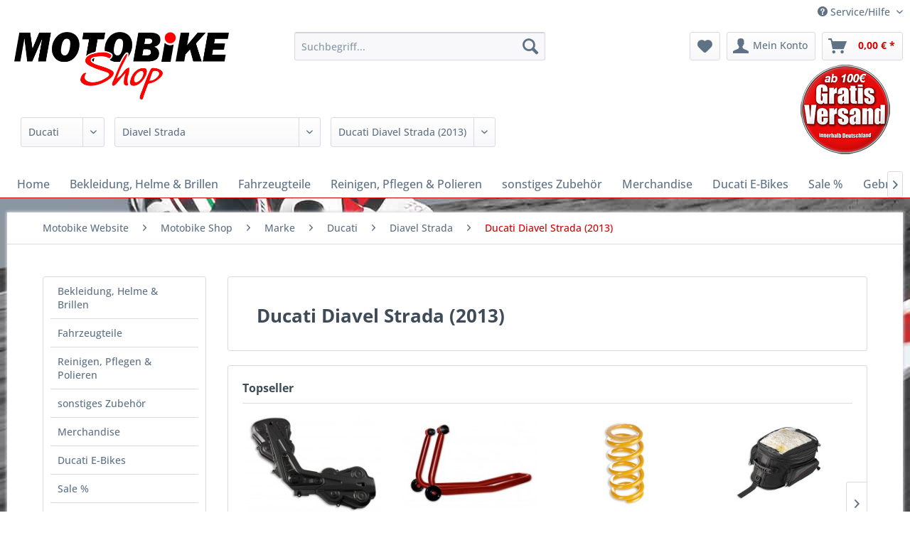

--- FILE ---
content_type: text/html; charset=UTF-8
request_url: https://www.motobike.de/shop/ducati-diavel-strada-2013
body_size: 20104
content:
<!DOCTYPE html> <html class="no-js" lang="de" itemscope="itemscope" itemtype="https://schema.org/WebPage"> <head> <script type="text/javascript" data-cmp-ab="1" src="https://cdn.consentmanager.net/delivery/autoblocking/20b574199a75.js" data-cmp-host="d.delivery.consentmanager.net" data-cmp-cdn="cdn.consentmanager.net" data-cmp-codesrc="1"></script>     <script data-cmp-ab="1″ type="text/javascript">
// var et_pagename = "";
// var et_areas = "";
// var et_tval = 0;
// var et_tsale = 0;
// var et_tonr = "";
// var et_basket = "";
</script> <script id="_etLoader" type="text/javascript" charset="UTF-8" data-block-cookies="true" data-secure-code="0pVMzE" src="//code.etracker.com/code/e.js" async></script>  <meta charset="utf-8"> <meta name="author" content="" /> <meta name="robots" content="index,follow" /> <meta name="revisit-after" content="15 days" /> <meta name="keywords" content="" /> <meta name="description" content="Original Ducati Diavel Strada (2013) Ersatzteile jetzt günstig ✔ im Vertragshändler Shop von Motobike bestellen. ➜ Weltweiter Versand aus Deutschland." /> <meta property="og:type" content="product" /> <meta property="og:site_name" content="Motobike.de" /> <meta property="og:title" content="Ducati Diavel Strada (2013)" /> <meta property="og:description" content="Original Ducati Diavel Strada (2013) Ersatzteile jetzt günstig ✔ im Vertragshändler Shop von Motobike bestellen. ➜ Weltweiter Versand aus Deutschland." /> <meta property="og:url" content="https://www.motobike.de/shop/ducati-diavel-strada-2013" /> <meta property="og:image" content="https://www.motobike.de/shop/media/image/eb/52/21/Ducati_Original_Satz_2_Adapter_fuer_Rueckspiegel_Duca_96880552A.png" /> <meta name="twitter:card" content="product" /> <meta name="twitter:site" content="Motobike.de" /> <meta name="twitter:title" content="Ducati Diavel Strada (2013)" /> <meta name="twitter:description" content="Original Ducati Diavel Strada (2013) Ersatzteile jetzt günstig ✔ im Vertragshändler Shop von Motobike bestellen. ➜ Weltweiter Versand aus Deutschland." /> <meta name="twitter:image" content="https://www.motobike.de/shop/media/image/eb/52/21/Ducati_Original_Satz_2_Adapter_fuer_Rueckspiegel_Duca_96880552A.png" /> <meta itemprop="copyrightHolder" content="Motobike.de" /> <meta itemprop="copyrightYear" content="2014" /> <meta itemprop="isFamilyFriendly" content="True" /> <meta itemprop="image" content="https://www.motobike.de/shop/media/image/5c/33/c4/motobike_og_image.png" /> <meta name="viewport" content="width=device-width, initial-scale=1.0, user-scalable=no"> <meta name="mobile-web-app-capable" content="yes"> <meta name="apple-mobile-web-app-title" content="Motobike.de"> <meta name="apple-mobile-web-app-capable" content="yes"> <meta name="apple-mobile-web-app-status-bar-style" content="default"> <link rel="apple-touch-icon-precomposed" href="https://www.motobike.de/shop/media/image/e6/4c/84/apple-touch-icon.png"> <link rel="shortcut icon" href="https://www.motobike.de/shop/media/unknown/c6/bc/cb/faviconXgFo0NoR3vjD5.ico"> <meta name="msapplication-navbutton-color" content="#D80000" /> <meta name="application-name" content="Motobike.de" /> <meta name="msapplication-starturl" content="https://www.motobike.de/shop/" /> <meta name="msapplication-window" content="width=1024;height=768" /> <meta name="msapplication-TileImage" content="https://www.motobike.de/shop/media/image/f0/ea/3a/mstile-150x150.png"> <meta name="msapplication-TileColor" content="#D80000"> <meta name="theme-color" content="#D80000" /> <link rel="canonical" href="https://www.motobike.de/shop/ducati-diavel-strada-2013"/> <link rel="next" href="https://www.motobike.de/shop/ducati-diavel-strada-2013?p=2"> <title itemprop="name"> Ducati Diavel Strada (2013) </title> <link href="/shop/web/cache/1764547361_6d7f3d0fc816b376a9e4f734e37c00e9.css" media="all" rel="stylesheet" type="text/css" />  <script async src="https://www.googletagmanager.com/gtag/js?id=G-CTZMHF24TF"></script> <script>
window.dataLayer = window.dataLayer || [];
function gtag(){dataLayer.push(arguments);}
gtag('js', new Date());
gtag('config', 'G-CTZMHF24TF');
</script> </head> <body class="is--ctl-listing is--act-index" > <div data-paypalUnifiedMetaDataContainer="true" data-paypalUnifiedRestoreOrderNumberUrl="https://www.motobike.de/shop/widgets/PaypalUnifiedOrderNumber/restoreOrderNumber" class="is--hidden"> </div> <input type="hidden" name="sBitGlobalCurrency" value="EUR"/> <input type="hidden" name="sGoogleBussinessVertical" value="retail"/> <div class="page-wrap"> <noscript class="noscript-main"> <div class="alert is--warning"> <div class="alert--icon"> <i class="icon--element icon--warning"></i> </div> <div class="alert--content"> Um Motobike.de in vollem Umfang nutzen zu k&ouml;nnen, empfehlen wir Ihnen Javascript in Ihrem Browser zu aktiveren. </div> </div> </noscript> <span class="etracker--details" data-article-url="https://www.motobike.de/shop/SwagETracker/getArticleInfo" data-etracker="{&quot;pageName&quot;:&quot;&quot;,&quot;areas&quot;:&quot;Deutsch%2FMarke%2FDucati%2FDiavel+Strada&quot;,&quot;accountKey&quot;:&quot;0pVMzE&quot;,&quot;customAttributes&quot;:&quot;data-cookieconsent=\&quot;ignore\&quot;&quot;,&quot;customTrackingDomain&quot;:null,&quot;trackingDomain&quot;:&quot;\/\/code.etracker.com&quot;,&quot;events&quot;:[{&quot;name&quot;:&quot;insertToWatchlist&quot;,&quot;information&quot;:{&quot;id&quot;:&quot;14639&quot;,&quot;name&quot;:&quot;Ducati Original Satz 2 Adapter f\u00fcr R\u00fcckspiegel&quot;,&quot;category&quot;:[&quot;Deutsch&quot;,&quot;Marke&quot;,&quot;Ducati&quot;,&quot;Diavel Strada&quot;,&quot;Ducati Diavel Strada (2013)&quot;],&quot;price&quot;:&quot;63.5&quot;,&quot;pricesArray&quot;:[{&quot;from&quot;:1,&quot;percent&quot;:&quot;0.00&quot;}],&quot;currency&quot;:&quot;EUR&quot;,&quot;variants&quot;:{}},&quot;type&quot;:&quot;attach&quot;,&quot;attachId&quot;:&quot;watchlistButton-14639&quot;},{&quot;name&quot;:&quot;insertToWatchlist&quot;,&quot;information&quot;:{&quot;id&quot;:&quot;14629&quot;,&quot;name&quot;:&quot;Ducati original Smartphone Halterung 96680751A&quot;,&quot;category&quot;:[&quot;Deutsch&quot;,&quot;Marke&quot;,&quot;Ducati&quot;,&quot;Diavel Strada&quot;,&quot;Ducati Diavel Strada (2013)&quot;],&quot;price&quot;:&quot;87.9&quot;,&quot;pricesArray&quot;:[{&quot;from&quot;:1,&quot;percent&quot;:&quot;0.00&quot;}],&quot;currency&quot;:&quot;EUR&quot;,&quot;variants&quot;:{}},&quot;type&quot;:&quot;attach&quot;,&quot;attachId&quot;:&quot;watchlistButton-14629&quot;},{&quot;name&quot;:&quot;insertToWatchlist&quot;,&quot;information&quot;:{&quot;id&quot;:&quot;13730&quot;,&quot;name&quot;:&quot;Ducati by Rizoma ASPH\u00c4RISCHER R\u00fcckspiegel li. Alu Schwarz&quot;,&quot;category&quot;:[&quot;Deutsch&quot;,&quot;Marke&quot;,&quot;Ducati&quot;,&quot;Diavel Strada&quot;,&quot;Ducati Diavel Strada (2013)&quot;],&quot;price&quot;:&quot;180.9&quot;,&quot;pricesArray&quot;:[{&quot;from&quot;:1,&quot;percent&quot;:&quot;0.00&quot;}],&quot;currency&quot;:&quot;EUR&quot;,&quot;variants&quot;:{}},&quot;type&quot;:&quot;attach&quot;,&quot;attachId&quot;:&quot;watchlistButton-13730&quot;},{&quot;name&quot;:&quot;insertToWatchlist&quot;,&quot;information&quot;:{&quot;id&quot;:&quot;13298&quot;,&quot;name&quot;:&quot;Ducati Satz 2 Adapter f\u00fcr R\u00fcckspiegel&quot;,&quot;category&quot;:[&quot;Deutsch&quot;,&quot;Marke&quot;,&quot;Ducati&quot;,&quot;Diavel Strada&quot;,&quot;Ducati Diavel Strada (2013)&quot;],&quot;price&quot;:&quot;63.5&quot;,&quot;pricesArray&quot;:[{&quot;from&quot;:1,&quot;percent&quot;:&quot;0.00&quot;}],&quot;currency&quot;:&quot;EUR&quot;,&quot;variants&quot;:{}},&quot;type&quot;:&quot;attach&quot;,&quot;attachId&quot;:&quot;watchlistButton-13298&quot;},{&quot;name&quot;:&quot;insertToWatchlist&quot;,&quot;information&quot;:{&quot;id&quot;:&quot;13296&quot;,&quot;name&quot;:&quot;Ducati Kupplungshebel by Rizoma Schwarz 899 - 1299&quot;,&quot;category&quot;:[&quot;Deutsch&quot;,&quot;Marke&quot;,&quot;Ducati&quot;,&quot;Diavel Strada&quot;,&quot;Ducati Diavel Strada (2013)&quot;],&quot;price&quot;:&quot;237.5&quot;,&quot;pricesArray&quot;:[{&quot;from&quot;:1,&quot;percent&quot;:&quot;0.00&quot;}],&quot;currency&quot;:&quot;EUR&quot;,&quot;variants&quot;:{}},&quot;type&quot;:&quot;attach&quot;,&quot;attachId&quot;:&quot;watchlistButton-13296&quot;},{&quot;name&quot;:&quot;insertToWatchlist&quot;,&quot;information&quot;:{&quot;id&quot;:&quot;13231&quot;,&quot;name&quot;:&quot;Ducati by Rizoma Bremshebel Monster - Panigale V4&quot;,&quot;category&quot;:[&quot;Deutsch&quot;,&quot;Marke&quot;,&quot;Ducati&quot;,&quot;Diavel Strada&quot;,&quot;Ducati Diavel Strada (2013)&quot;],&quot;price&quot;:&quot;119.95&quot;,&quot;pricesArray&quot;:[{&quot;from&quot;:1,&quot;percent&quot;:&quot;0.00&quot;}],&quot;currency&quot;:&quot;EUR&quot;,&quot;variants&quot;:{}},&quot;type&quot;:&quot;attach&quot;,&quot;attachId&quot;:&quot;watchlistButton-13231&quot;},{&quot;name&quot;:&quot;insertToWatchlist&quot;,&quot;information&quot;:{&quot;id&quot;:&quot;12882&quot;,&quot;name&quot;:&quot;Ducati Original WASSERPUMPEN DECKEL ALUMINIUM CNC BLACK&quot;,&quot;category&quot;:[&quot;Deutsch&quot;,&quot;Marke&quot;,&quot;Ducati&quot;,&quot;Diavel Strada&quot;,&quot;Ducati Diavel Strada (2013)&quot;],&quot;price&quot;:&quot;147.5&quot;,&quot;pricesArray&quot;:[{&quot;from&quot;:1,&quot;percent&quot;:&quot;0.00&quot;}],&quot;currency&quot;:&quot;EUR&quot;,&quot;variants&quot;:{}},&quot;type&quot;:&quot;attach&quot;,&quot;attachId&quot;:&quot;watchlistButton-12882&quot;},{&quot;name&quot;:&quot;insertToWatchlist&quot;,&quot;information&quot;:{&quot;id&quot;:&quot;12008&quot;,&quot;name&quot;:&quot;Ducati Original R\u00fcckspiegel LINKS aus Aluminium&quot;,&quot;category&quot;:[&quot;Deutsch&quot;,&quot;Marke&quot;,&quot;Ducati&quot;,&quot;Diavel Strada&quot;,&quot;Ducati Diavel Strada (2013)&quot;],&quot;price&quot;:&quot;165.5&quot;,&quot;pricesArray&quot;:[{&quot;from&quot;:1,&quot;percent&quot;:&quot;0.00&quot;}],&quot;currency&quot;:&quot;EUR&quot;,&quot;variants&quot;:{}},&quot;type&quot;:&quot;attach&quot;,&quot;attachId&quot;:&quot;watchlistButton-12008&quot;},{&quot;name&quot;:&quot;insertToWatchlist&quot;,&quot;information&quot;:{&quot;id&quot;:&quot;12007&quot;,&quot;name&quot;:&quot;Ducati Original R\u00fcckspiegel RECHTS aus Aluminium&quot;,&quot;category&quot;:[&quot;Deutsch&quot;,&quot;Marke&quot;,&quot;Ducati&quot;,&quot;Diavel Strada&quot;,&quot;Ducati Diavel Strada (2013)&quot;],&quot;price&quot;:&quot;165.5&quot;,&quot;pricesArray&quot;:[{&quot;from&quot;:1,&quot;percent&quot;:&quot;0.00&quot;}],&quot;currency&quot;:&quot;EUR&quot;,&quot;variants&quot;:{}},&quot;type&quot;:&quot;attach&quot;,&quot;attachId&quot;:&quot;watchlistButton-12007&quot;},{&quot;name&quot;:&quot;insertToWatchlist&quot;,&quot;information&quot;:{&quot;id&quot;:&quot;11978&quot;,&quot;name&quot;:&quot;Ducati Diavel Schottabdeckungen aus Kohlefaser f\u00fcr unteren K\u00fchler&quot;,&quot;category&quot;:[&quot;Deutsch&quot;,&quot;Marke&quot;,&quot;Ducati&quot;,&quot;Diavel Strada&quot;,&quot;Ducati Diavel Strada (2013)&quot;],&quot;price&quot;:&quot;648.5&quot;,&quot;pricesArray&quot;:[{&quot;from&quot;:1,&quot;percent&quot;:&quot;0.00&quot;}],&quot;currency&quot;:&quot;EUR&quot;,&quot;variants&quot;:{}},&quot;type&quot;:&quot;attach&quot;,&quot;attachId&quot;:&quot;watchlistButton-11978&quot;},{&quot;name&quot;:&quot;insertToWatchlist&quot;,&quot;information&quot;:{&quot;id&quot;:&quot;11970&quot;,&quot;name&quot;:&quot;Ducati Original Tanktasche Diavel&quot;,&quot;category&quot;:[&quot;Deutsch&quot;,&quot;Marke&quot;,&quot;Ducati&quot;,&quot;Diavel Strada&quot;,&quot;Ducati Diavel Strada (2013)&quot;],&quot;price&quot;:&quot;285.9&quot;,&quot;pricesArray&quot;:[{&quot;from&quot;:1,&quot;percent&quot;:&quot;0.00&quot;}],&quot;currency&quot;:&quot;EUR&quot;,&quot;variants&quot;:{}},&quot;type&quot;:&quot;attach&quot;,&quot;attachId&quot;:&quot;watchlistButton-11970&quot;},{&quot;name&quot;:&quot;insertToWatchlist&quot;,&quot;information&quot;:{&quot;id&quot;:&quot;11968&quot;,&quot;name&quot;:&quot;Ducati Feder f\u00fcr hinteres Federbein K=105 N\/mm Diavel&quot;,&quot;category&quot;:[&quot;Deutsch&quot;,&quot;Marke&quot;,&quot;Ducati&quot;,&quot;Diavel Strada&quot;,&quot;Ducati Diavel Strada (2013)&quot;],&quot;price&quot;:&quot;221.9&quot;,&quot;pricesArray&quot;:[{&quot;from&quot;:1,&quot;percent&quot;:&quot;0.00&quot;}],&quot;currency&quot;:&quot;EUR&quot;,&quot;variants&quot;:{}},&quot;type&quot;:&quot;attach&quot;,&quot;attachId&quot;:&quot;watchlistButton-11968&quot;}],&quot;signalize&quot;:&quot;&quot;,&quot;useArticleNumber&quot;:false,&quot;debugJs&quot;:false,&quot;searchCount&quot;:&quot;0&quot;,&quot;searchterm&quot;:&quot;&quot;,&quot;pluginVersion&quot;:&quot;Shopware_1.6.4&quot;}"></span> <header class="header-main"> <div class="top-bar"> <div class="container block-group"> <nav class="top-bar--navigation block" role="menubar">   <div class="navigation--entry entry--compare is--hidden" role="menuitem" aria-haspopup="true" data-drop-down-menu="true">   </div> <div class="navigation--entry entry--service has--drop-down" role="menuitem" aria-haspopup="true" data-drop-down-menu="true"> <i class="icon--service"></i> Service/Hilfe <ul class="service--list is--rounded" role="menu"> <li class="service--entry" role="menuitem"> <a class="service--link" href="https://www.motobike.de/shop/batterieentsorgung" title="Batterieentsorgung" > Batterieentsorgung </a> </li> <li class="service--entry" role="menuitem"> <a class="service--link" href="javascript:openCookieConsentManager()" title="Cookie-Einstellungen" > Cookie-Einstellungen </a> </li> <li class="service--entry" role="menuitem"> <a class="service--link" href="https://www.motobike.de/shop/liefer-und-versandkosten" title="Liefer- und Versandkosten" > Liefer- und Versandkosten </a> </li> <li class="service--entry" role="menuitem"> <a class="service--link" href="https://www.motobike.de/shop/sitemap" title="Sitemap" target="_parent"> Sitemap </a> </li> <li class="service--entry" role="menuitem"> <a class="service--link" href="https://www.motobike.de/shop/ueber-uns" title="Über uns" > Über uns </a> </li> <li class="service--entry" role="menuitem"> <a class="service--link" href="https://www.motobike.de/shop/kontaktformular" title="Kontakt" target="_self"> Kontakt </a> </li> <li class="service--entry" role="menuitem"> <a class="service--link" href="https://www.motobike.de/shop/widerrufsrecht" title="Widerrufsrecht" > Widerrufsrecht </a> </li> <li class="service--entry" role="menuitem"> <a class="service--link" href="https://www.motobike.de/shop/privatsphaere-und-datenschutz" title="Privatsphäre und Datenschutz" > Privatsphäre und Datenschutz </a> </li> <li class="service--entry" role="menuitem"> <a class="service--link" href="https://www.motobike.de/shop/agb" title="AGB" > AGB </a> </li> <li class="service--entry" role="menuitem"> <a class="service--link" href="https://www.motobike.de/shop/impressum" title="Impressum" > Impressum </a> </li> </ul> </div> </nav> </div> </div> <div class="container header--navigation"> <div class="logo-main block-group" role="banner"> <div class="logo--shop block"> <a class="logo--link" href="https://www.motobike.de/shop/" title="Motobike.de - Motorrad Online Shop"> <picture> <source srcset="https://www.motobike.de/shop/media/image/82/ce/4b/motobike-shop.png" media="(min-width: 78.75em)"> <source srcset="https://www.motobike.de/shop/media/image/82/ce/4b/motobike-shop.png" media="(min-width: 64em)"> <source srcset="https://www.motobike.de/shop/media/image/82/ce/4b/motobike-shop.png" media="(min-width: 48em)"> <img srcset="https://www.motobike.de/shop/media/image/82/ce/4b/motobike-shop.png" alt="Motobike.de - Motorrad Online Shop" /> </picture> </a> </div> </div> <nav class="shop--navigation block-group"> <ul class="navigation--list block-group" role="menubar"> <li class="navigation--entry entry--menu-left" role="menuitem"> <a class="entry--link entry--trigger btn is--icon-left" href="#offcanvas--left" data-offcanvas="true" data-offCanvasSelector=".sidebar-main" aria-label="Menü"> <i class="icon--menu"></i> Menü </a> </li> <li class="navigation--entry entry--search" role="menuitem" data-search="true" aria-haspopup="true" data-minLength="3"> <a class="btn entry--link entry--trigger" href="#show-hide--search" title="Suche anzeigen / schließen" aria-label="Suche anzeigen / schließen"> <i class="icon--search"></i> <span class="search--display">Suchen</span> </a> <form action="/shop/search" method="get" class="main-search--form"> <input type="search" name="sSearch" class="main-search--field" autocomplete="off" autocapitalize="off" placeholder="Suchbegriff..." maxlength="50" /> <button type="submit" class="main-search--button"> <i class="icon--search"></i> <span class="main-search--text">Suchen</span> </button> <div class="form--ajax-loader">&nbsp;</div> </form> <div class="main-search--results"></div> </li>  <li class="navigation--entry entry--notepad" role="menuitem"> <a href="https://www.motobike.de/shop/note" title="Merkzettel" aria-label="Merkzettel" class="btn"> <i class="icon--heart"></i> </a> </li> <li class="navigation--entry entry--account" role="menuitem" data-offcanvas="true" data-offCanvasSelector=".account--dropdown-navigation"> <a href="https://www.motobike.de/shop/account" title="Mein Konto" aria-label="Mein Konto" class="btn is--icon-left entry--link account--link"> <i class="icon--account"></i> <span class="account--display"> Mein Konto </span> </a> </li> <li class="navigation--entry entry--cart" role="menuitem"> <a class="btn is--icon-left cart--link" href="https://www.motobike.de/shop/checkout/cart" title="Warenkorb" aria-label="Warenkorb"> <span class="cart--display"> Warenkorb </span> <span class="badge is--primary is--minimal cart--quantity is--hidden">0</span> <i class="icon--basket"></i> <span class="cart--amount"> 0,00&nbsp;&euro; * </span> </a> <div class="ajax-loader">&nbsp;</div> </li>  </ul> </nav> <div class="iFilterCategoryHead " data-current-category="2084"> <form class="" method="get" action=""> <input type="hidden" name="p" value="1"> <label class="sort--label action--label"></label> <div class="action--sort action--content iFilterCategoryHeadSupplier"> <select class="action--field" data-class="sort--select"> <option value="0">Hersteller</option> <option selected="selected" value="79">Ducati</option> <option value="78">Honda</option> </select> </div> <div class="action--sort action--content iFilterCategoryHeadSeries"> <select class="action--field" disabled="disabled" data-class="sort--select"> <option value="https://www.motobike.de/shop/ducati-ersatzteile-zubehoer">Modell</option> </select> </div> <div class="action--sort action--content iFilterCategoryHeadModel"> <select class="action--field" disabled="disabled" data-class="sort--select"> <option value="https://www.motobike.de/shop/diavel-strada">Baujahr</option> </select> </div> </form> </div> <div class="myHeaderVersandInfo"> <img src="https://www.motobike.de/motobike-wAssets/img/shop/MBS_Versand_gratis_ab_100_EUR_TWIT_130x130.png" alt="Ab einem Bestellwert von 100,- Euro liefern wir innerhalb Deutschlands versandkostenfrei." title="Ab einem Bestellwert von 100,- Euro liefern wir innerhalb Deutschlands versandkostenfrei."> </div> <div class="container--ajax-cart" data-collapse-cart="true" data-displayMode="offcanvas"></div> </div> </header> <nav class="navigation-main"> <div class="container" data-menu-scroller="true" data-listSelector=".navigation--list.container" data-viewPortSelector=".navigation--list-wrapper"> <div class="navigation--list-wrapper"> <ul class="navigation--list container" role="menubar" itemscope="itemscope" itemtype="https://schema.org/SiteNavigationElement"> <li class="navigation--entry is--home" role="menuitem"><a class="navigation--link is--first" href="https://www.motobike.de/shop/" title="Home" aria-label="Home" itemprop="url"><span itemprop="name">Home</span></a></li><li class="navigation--entry" role="menuitem"><a class="navigation--link" href="https://www.motobike.de/shop/motorrad-bekleidung" title="Bekleidung, Helme & Brillen" aria-label="Bekleidung, Helme & Brillen" itemprop="url"><span itemprop="name">Bekleidung, Helme & Brillen</span></a></li><li class="navigation--entry" role="menuitem"><a class="navigation--link" href="https://www.motobike.de/shop/fahrzeugteile-" title="Fahrzeugteile" aria-label="Fahrzeugteile" itemprop="url"><span itemprop="name">Fahrzeugteile</span></a></li><li class="navigation--entry" role="menuitem"><a class="navigation--link" href="https://www.motobike.de/shop/reinigen-pflegen-und-polieren" title="Reinigen, Pflegen & Polieren" aria-label="Reinigen, Pflegen & Polieren" itemprop="url"><span itemprop="name">Reinigen, Pflegen & Polieren</span></a></li><li class="navigation--entry" role="menuitem"><a class="navigation--link" href="https://www.motobike.de/shop/sonstiges-zubehoer" title="sonstiges Zubehör" aria-label="sonstiges Zubehör" itemprop="url"><span itemprop="name">sonstiges Zubehör</span></a></li><li class="navigation--entry" role="menuitem"><a class="navigation--link" href="https://www.motobike.de/shop/merchandise" title="Merchandise" aria-label="Merchandise" itemprop="url"><span itemprop="name">Merchandise</span></a></li><li class="navigation--entry" role="menuitem"><a class="navigation--link" href="https://www.motobike.de/shop/ducati-e-bikes" title="Ducati E-Bikes" aria-label="Ducati E-Bikes" itemprop="url"><span itemprop="name">Ducati E-Bikes</span></a></li><li class="navigation--entry" role="menuitem"><a class="navigation--link" href="https://www.motobike.de/shop/sale" title="Sale %" aria-label="Sale %" itemprop="url"><span itemprop="name">Sale %</span></a></li><li class="navigation--entry" role="menuitem"><a class="navigation--link" href="https://www.motobike.de/shop/gebrauchtteile" title="Gebrauchtteile" aria-label="Gebrauchtteile" itemprop="url"><span itemprop="name">Gebrauchtteile</span></a></li><li class="navigation--entry" role="menuitem"><a class="navigation--link" href="https://www.motobike.de/shop/wissen" title="Wissen" aria-label="Wissen" itemprop="url"><span itemprop="name">Wissen</span></a></li> </ul> </div> </div> </nav> <section class=" content-main container block-group"> <nav class="content--breadcrumb block"> <ul class="breadcrumb--list" role="menu" itemscope itemtype="https://schema.org/BreadcrumbList"> <li class="breadcrumb--entry" itemprop="itemListElement" itemscope itemtype="http://schema.org/ListItem"> <a class="breadcrumb--link" href="/" title="Motobike Website" itemprop="item"> <link itemprop="url" href="/" /> <span class="breadcrumb--title" itemprop="name">Motobike Website</span> </a> <meta itemprop="position" content="0" /> </li> <li class="breadcrumb--separator"> <i class="icon--arrow-right"></i> </li> <li class="breadcrumb--entry" itemprop="itemListElement" itemscope itemtype="http://schema.org/ListItem"> <a class="breadcrumb--link" href="/shop/" title="Motobike Shop" itemprop="item"> <link itemprop="url" href="/shop/" /> <span class="breadcrumb--title" itemprop="name">Motobike Shop</span> </a> <meta itemprop="position" content="1" /> </li> <li class="breadcrumb--separator"> <i class="icon--arrow-right"></i> </li> <li class="breadcrumb--entry" itemprop="itemListElement" itemscope itemtype="http://schema.org/ListItem"> <a class="breadcrumb--link" href="https://www.motobike.de/shop/marke" title="Marke" itemprop="item"> <link itemprop="url" href="https://www.motobike.de/shop/marke" /> <span class="breadcrumb--title" itemprop="name">Marke</span> </a> <meta itemprop="position" content="2" /> </li> <li class="breadcrumb--separator"> <i class="icon--arrow-right"></i> </li> <li class="breadcrumb--entry" itemprop="itemListElement" itemscope itemtype="http://schema.org/ListItem"> <a class="breadcrumb--link" href="https://www.motobike.de/shop/ducati-ersatzteile-zubehoer" title="Ducati" itemprop="item"> <link itemprop="url" href="https://www.motobike.de/shop/ducati-ersatzteile-zubehoer" /> <span class="breadcrumb--title" itemprop="name">Ducati</span> </a> <meta itemprop="position" content="3" /> </li> <li class="breadcrumb--separator"> <i class="icon--arrow-right"></i> </li> <li class="breadcrumb--entry" itemprop="itemListElement" itemscope itemtype="http://schema.org/ListItem"> <a class="breadcrumb--link" href="https://www.motobike.de/shop/diavel-strada" title="Diavel Strada" itemprop="item"> <link itemprop="url" href="https://www.motobike.de/shop/diavel-strada" /> <span class="breadcrumb--title" itemprop="name">Diavel Strada</span> </a> <meta itemprop="position" content="4" /> </li> <li class="breadcrumb--separator"> <i class="icon--arrow-right"></i> </li> <li class="breadcrumb--entry is--active" itemprop="itemListElement" itemscope itemtype="http://schema.org/ListItem"> <a class="breadcrumb--link" href="https://www.motobike.de/shop/ducati-diavel-strada-2013" title="Ducati Diavel Strada (2013)" itemprop="item"> <link itemprop="url" href="https://www.motobike.de/shop/ducati-diavel-strada-2013" /> <span class="breadcrumb--title" itemprop="name">Ducati Diavel Strada (2013)</span> </a> <meta itemprop="position" content="5" /> </li> </ul> </nav> <div class="content-main--inner"> <aside class="sidebar-main off-canvas"> <div class="navigation--smartphone"> <ul class="navigation--list "> <li class="navigation--entry entry--close-off-canvas"> <a href="#close-categories-menu" title="Menü schließen" class="navigation--link"> Menü schließen <i class="icon--arrow-right"></i> </a> </li> </ul> <div class="mobile--switches">   </div> </div> <div class="sidebar--categories-wrapper" data-subcategory-nav="true" data-mainCategoryId="3" data-categoryId="2084" data-fetchUrl="/shop/widgets/listing/getCategory/categoryId/2084"> <div class="categories--headline navigation--headline"> Kategorien </div> <div class="sidebar--categories-navigation"> <ul class="sidebar--navigation categories--navigation navigation--list is--drop-down is--level0 is--rounded" role="menu"> <li class="navigation--entry has--sub-children" role="menuitem"> <a class="navigation--link link--go-forward" href="https://www.motobike.de/shop/motorrad-bekleidung" data-categoryId="8" data-fetchUrl="/shop/widgets/listing/getCategory/categoryId/8" title="Bekleidung, Helme &amp; Brillen" > Bekleidung, Helme & Brillen <span class="is--icon-right"> <i class="icon--arrow-right"></i> </span> </a> </li> <li class="navigation--entry has--sub-children" role="menuitem"> <a class="navigation--link link--go-forward" href="https://www.motobike.de/shop/fahrzeugteile-" data-categoryId="6" data-fetchUrl="/shop/widgets/listing/getCategory/categoryId/6" title="Fahrzeugteile" > Fahrzeugteile <span class="is--icon-right"> <i class="icon--arrow-right"></i> </span> </a> </li> <li class="navigation--entry has--sub-children" role="menuitem"> <a class="navigation--link link--go-forward" href="https://www.motobike.de/shop/reinigen-pflegen-und-polieren" data-categoryId="12" data-fetchUrl="/shop/widgets/listing/getCategory/categoryId/12" title="Reinigen, Pflegen &amp; Polieren" > Reinigen, Pflegen & Polieren <span class="is--icon-right"> <i class="icon--arrow-right"></i> </span> </a> </li> <li class="navigation--entry has--sub-children" role="menuitem"> <a class="navigation--link link--go-forward" href="https://www.motobike.de/shop/sonstiges-zubehoer" data-categoryId="11" data-fetchUrl="/shop/widgets/listing/getCategory/categoryId/11" title="sonstiges Zubehör" > sonstiges Zubehör <span class="is--icon-right"> <i class="icon--arrow-right"></i> </span> </a> </li> <li class="navigation--entry has--sub-children" role="menuitem"> <a class="navigation--link link--go-forward" href="https://www.motobike.de/shop/merchandise" data-categoryId="13" data-fetchUrl="/shop/widgets/listing/getCategory/categoryId/13" title="Merchandise" > Merchandise <span class="is--icon-right"> <i class="icon--arrow-right"></i> </span> </a> </li> <li class="navigation--entry" role="menuitem"> <a class="navigation--link" href="https://www.motobike.de/shop/ducati-e-bikes" data-categoryId="72" data-fetchUrl="/shop/widgets/listing/getCategory/categoryId/72" title="Ducati E-Bikes" > Ducati E-Bikes </a> </li> <li class="navigation--entry has--sub-children" role="menuitem"> <a class="navigation--link link--go-forward" href="https://www.motobike.de/shop/sale" data-categoryId="6616" data-fetchUrl="/shop/widgets/listing/getCategory/categoryId/6616" title="Sale %" > Sale % <span class="is--icon-right"> <i class="icon--arrow-right"></i> </span> </a> </li> <li class="navigation--entry" role="menuitem"> <a class="navigation--link" href="https://www.motobike.de/shop/gebrauchtteile" data-categoryId="6398" data-fetchUrl="/shop/widgets/listing/getCategory/categoryId/6398" title="Gebrauchtteile" > Gebrauchtteile </a> </li> <li class="navigation--entry is--active has--sub-categories has--sub-children" role="menuitem"> <a class="navigation--link is--active has--sub-categories link--go-forward" href="https://www.motobike.de/shop/marke" data-categoryId="77" data-fetchUrl="/shop/widgets/listing/getCategory/categoryId/77" title="Marke" > Marke <span class="is--icon-right"> <i class="icon--arrow-right"></i> </span> </a> <ul class="sidebar--navigation categories--navigation navigation--list is--level1 is--rounded" role="menu"> <li class="navigation--entry" role="menuitem"> <a class="navigation--link" href="https://www.motobike.de/shop/aprilia" data-categoryId="83" data-fetchUrl="/shop/widgets/listing/getCategory/categoryId/83" title="Aprilia" > Aprilia </a> </li> <li class="navigation--entry" role="menuitem"> <a class="navigation--link" href="https://www.motobike.de/shop/arai" data-categoryId="6708" data-fetchUrl="/shop/widgets/listing/getCategory/categoryId/6708" title="Arai" > Arai </a> </li> <li class="navigation--entry" role="menuitem"> <a class="navigation--link" href="https://www.motobike.de/shop/bmw" data-categoryId="84" data-fetchUrl="/shop/widgets/listing/getCategory/categoryId/84" title="BMW" > BMW </a> </li> <li class="navigation--entry" role="menuitem"> <a class="navigation--link" href="https://www.motobike.de/shop/caberg" data-categoryId="6683" data-fetchUrl="/shop/widgets/listing/getCategory/categoryId/6683" title="Caberg" > Caberg </a> </li> <li class="navigation--entry" role="menuitem"> <a class="navigation--link" href="https://www.motobike.de/shop/dainese" data-categoryId="6680" data-fetchUrl="/shop/widgets/listing/getCategory/categoryId/6680" title="Dainese" > Dainese </a> </li> <li class="navigation--entry" role="menuitem"> <a class="navigation--link" href="https://www.motobike.de/shop/derbi" data-categoryId="85" data-fetchUrl="/shop/widgets/listing/getCategory/categoryId/85" title="Derbi" > Derbi </a> </li> <li class="navigation--entry is--active has--sub-categories has--sub-children" role="menuitem"> <a class="navigation--link is--active has--sub-categories link--go-forward" href="https://www.motobike.de/shop/ducati-ersatzteile-zubehoer" data-categoryId="79" data-fetchUrl="/shop/widgets/listing/getCategory/categoryId/79" title="Ducati" > Ducati <span class="is--icon-right"> <i class="icon--arrow-right"></i> </span> </a> <ul class="sidebar--navigation categories--navigation navigation--list is--level2 navigation--level-high is--rounded" role="menu"> <li class="navigation--entry has--sub-children" role="menuitem"> <a class="navigation--link link--go-forward" href="https://www.motobike.de/shop/desert-x" data-categoryId="6548" data-fetchUrl="/shop/widgets/listing/getCategory/categoryId/6548" title="Desert X" > Desert X <span class="is--icon-right"> <i class="icon--arrow-right"></i> </span> </a> </li> <li class="navigation--entry has--sub-children" role="menuitem"> <a class="navigation--link link--go-forward" href="https://www.motobike.de/shop/panigale-v2" data-categoryId="6402" data-fetchUrl="/shop/widgets/listing/getCategory/categoryId/6402" title="Panigale V2" > Panigale V2 <span class="is--icon-right"> <i class="icon--arrow-right"></i> </span> </a> </li> <li class="navigation--entry has--sub-children" role="menuitem"> <a class="navigation--link link--go-forward" href="https://www.motobike.de/shop/panigale-v4" data-categoryId="6155" data-fetchUrl="/shop/widgets/listing/getCategory/categoryId/6155" title="Panigale V4" > Panigale V4 <span class="is--icon-right"> <i class="icon--arrow-right"></i> </span> </a> </li> <li class="navigation--entry has--sub-children" role="menuitem"> <a class="navigation--link link--go-forward" href="https://www.motobike.de/shop/749" data-categoryId="107" data-fetchUrl="/shop/widgets/listing/getCategory/categoryId/107" title="749" > 749 <span class="is--icon-right"> <i class="icon--arrow-right"></i> </span> </a> </li> <li class="navigation--entry has--sub-children" role="menuitem"> <a class="navigation--link link--go-forward" href="https://www.motobike.de/shop/848" data-categoryId="108" data-fetchUrl="/shop/widgets/listing/getCategory/categoryId/108" title="848" > 848 <span class="is--icon-right"> <i class="icon--arrow-right"></i> </span> </a> </li> <li class="navigation--entry has--sub-children" role="menuitem"> <a class="navigation--link link--go-forward" href="https://www.motobike.de/shop/848-evo" data-categoryId="109" data-fetchUrl="/shop/widgets/listing/getCategory/categoryId/109" title="848 EVO" > 848 EVO <span class="is--icon-right"> <i class="icon--arrow-right"></i> </span> </a> </li> <li class="navigation--entry has--sub-children" role="menuitem"> <a class="navigation--link link--go-forward" href="https://www.motobike.de/shop/999" data-categoryId="111" data-fetchUrl="/shop/widgets/listing/getCategory/categoryId/111" title="999" > 999 <span class="is--icon-right"> <i class="icon--arrow-right"></i> </span> </a> </li> <li class="navigation--entry has--sub-children" role="menuitem"> <a class="navigation--link link--go-forward" href="https://www.motobike.de/shop/1098-/-1098s" data-categoryId="99" data-fetchUrl="/shop/widgets/listing/getCategory/categoryId/99" title="1098 / 1098S" > 1098 / 1098S <span class="is--icon-right"> <i class="icon--arrow-right"></i> </span> </a> </li> <li class="navigation--entry has--sub-children" role="menuitem"> <a class="navigation--link link--go-forward" href="https://www.motobike.de/shop/1098r" data-categoryId="100" data-fetchUrl="/shop/widgets/listing/getCategory/categoryId/100" title="1098R" > 1098R <span class="is--icon-right"> <i class="icon--arrow-right"></i> </span> </a> </li> <li class="navigation--entry has--sub-children" role="menuitem"> <a class="navigation--link link--go-forward" href="https://www.motobike.de/shop/1198-/-1198s" data-categoryId="101" data-fetchUrl="/shop/widgets/listing/getCategory/categoryId/101" title="1198 / 1198S" > 1198 / 1198S <span class="is--icon-right"> <i class="icon--arrow-right"></i> </span> </a> </li> <li class="navigation--entry has--sub-children" role="menuitem"> <a class="navigation--link link--go-forward" href="https://www.motobike.de/shop/899-panigale" data-categoryId="110" data-fetchUrl="/shop/widgets/listing/getCategory/categoryId/110" title="899 Panigale" > 899 Panigale <span class="is--icon-right"> <i class="icon--arrow-right"></i> </span> </a> </li> <li class="navigation--entry has--sub-children" role="menuitem"> <a class="navigation--link link--go-forward" href="https://www.motobike.de/shop/panigale-959" data-categoryId="280" data-fetchUrl="/shop/widgets/listing/getCategory/categoryId/280" title="Panigale 959" > Panigale 959 <span class="is--icon-right"> <i class="icon--arrow-right"></i> </span> </a> </li> <li class="navigation--entry has--sub-children" role="menuitem"> <a class="navigation--link link--go-forward" href="https://www.motobike.de/shop/1199-panigale" data-categoryId="102" data-fetchUrl="/shop/widgets/listing/getCategory/categoryId/102" title="1199 Panigale" > 1199 Panigale <span class="is--icon-right"> <i class="icon--arrow-right"></i> </span> </a> </li> <li class="navigation--entry has--sub-children" role="menuitem"> <a class="navigation--link link--go-forward" href="https://www.motobike.de/shop/1199-panigale-s" data-categoryId="104" data-fetchUrl="/shop/widgets/listing/getCategory/categoryId/104" title="1199 Panigale S" > 1199 Panigale S <span class="is--icon-right"> <i class="icon--arrow-right"></i> </span> </a> </li> <li class="navigation--entry has--sub-children" role="menuitem"> <a class="navigation--link link--go-forward" href="https://www.motobike.de/shop/1199-panigale-r" data-categoryId="103" data-fetchUrl="/shop/widgets/listing/getCategory/categoryId/103" title="1199 Panigale R" > 1199 Panigale R <span class="is--icon-right"> <i class="icon--arrow-right"></i> </span> </a> </li> <li class="navigation--entry has--sub-children" role="menuitem"> <a class="navigation--link link--go-forward" href="https://www.motobike.de/shop/panigale-1299-/-s" data-categoryId="279" data-fetchUrl="/shop/widgets/listing/getCategory/categoryId/279" title="Panigale 1299 / S" > Panigale 1299 / S <span class="is--icon-right"> <i class="icon--arrow-right"></i> </span> </a> </li> <li class="navigation--entry has--sub-children" role="menuitem"> <a class="navigation--link link--go-forward" href="https://www.motobike.de/shop/diavel" data-categoryId="157" data-fetchUrl="/shop/widgets/listing/getCategory/categoryId/157" title="Diavel" > Diavel <span class="is--icon-right"> <i class="icon--arrow-right"></i> </span> </a> </li> <li class="navigation--entry has--sub-children" role="menuitem"> <a class="navigation--link link--go-forward" href="https://www.motobike.de/shop/diavel-amg" data-categoryId="158" data-fetchUrl="/shop/widgets/listing/getCategory/categoryId/158" title="Diavel AMG" > Diavel AMG <span class="is--icon-right"> <i class="icon--arrow-right"></i> </span> </a> </li> <li class="navigation--entry has--sub-children" role="menuitem"> <a class="navigation--link link--go-forward" href="https://www.motobike.de/shop/diavel-carbon" data-categoryId="159" data-fetchUrl="/shop/widgets/listing/getCategory/categoryId/159" title="Diavel Carbon" > Diavel Carbon <span class="is--icon-right"> <i class="icon--arrow-right"></i> </span> </a> </li> <li class="navigation--entry has--sub-children" role="menuitem"> <a class="navigation--link link--go-forward" href="https://www.motobike.de/shop/diavel-cromo" data-categoryId="160" data-fetchUrl="/shop/widgets/listing/getCategory/categoryId/160" title="Diavel Cromo" > Diavel Cromo <span class="is--icon-right"> <i class="icon--arrow-right"></i> </span> </a> </li> <li class="navigation--entry is--active has--sub-categories has--sub-children" role="menuitem"> <a class="navigation--link is--active has--sub-categories link--go-forward" href="https://www.motobike.de/shop/diavel-strada" data-categoryId="161" data-fetchUrl="/shop/widgets/listing/getCategory/categoryId/161" title="Diavel Strada" > Diavel Strada <span class="is--icon-right"> <i class="icon--arrow-right"></i> </span> </a> <ul class="sidebar--navigation categories--navigation navigation--list is--level3 navigation--level-high is--rounded" role="menu"> <li class="navigation--entry is--active" role="menuitem"> <a class="navigation--link is--active" href="https://www.motobike.de/shop/ducati-diavel-strada-2013" data-categoryId="2084" data-fetchUrl="/shop/widgets/listing/getCategory/categoryId/2084" title="Ducati Diavel Strada (2013)" > Ducati Diavel Strada (2013) </a> </li> <li class="navigation--entry" role="menuitem"> <a class="navigation--link" href="https://www.motobike.de/shop/ducati-diavel-strada-2014" data-categoryId="2085" data-fetchUrl="/shop/widgets/listing/getCategory/categoryId/2085" title="Ducati Diavel Strada (2014)" > Ducati Diavel Strada (2014) </a> </li> </ul> </li> <li class="navigation--entry has--sub-children" role="menuitem"> <a class="navigation--link link--go-forward" href="https://www.motobike.de/shop/diavel-stripe" data-categoryId="162" data-fetchUrl="/shop/widgets/listing/getCategory/categoryId/162" title="Diavel Stripe" > Diavel Stripe <span class="is--icon-right"> <i class="icon--arrow-right"></i> </span> </a> </li> <li class="navigation--entry has--sub-children" role="menuitem"> <a class="navigation--link link--go-forward" href="https://www.motobike.de/shop/diavel-titanium" data-categoryId="163" data-fetchUrl="/shop/widgets/listing/getCategory/categoryId/163" title="Diavel Titanium" > Diavel Titanium <span class="is--icon-right"> <i class="icon--arrow-right"></i> </span> </a> </li> <li class="navigation--entry has--sub-children" role="menuitem"> <a class="navigation--link link--go-forward" href="https://www.motobike.de/shop/x-diavel-/-s" data-categoryId="410" data-fetchUrl="/shop/widgets/listing/getCategory/categoryId/410" title="X Diavel / S" > X Diavel / S <span class="is--icon-right"> <i class="icon--arrow-right"></i> </span> </a> </li> <li class="navigation--entry has--sub-children" role="menuitem"> <a class="navigation--link link--go-forward" href="https://www.motobike.de/shop/hypermotard" data-categoryId="214" data-fetchUrl="/shop/widgets/listing/getCategory/categoryId/214" title="Hypermotard" > Hypermotard <span class="is--icon-right"> <i class="icon--arrow-right"></i> </span> </a> </li> <li class="navigation--entry has--sub-children" role="menuitem"> <a class="navigation--link link--go-forward" href="https://www.motobike.de/shop/hypermotard-796" data-categoryId="215" data-fetchUrl="/shop/widgets/listing/getCategory/categoryId/215" title="Hypermotard 796" > Hypermotard 796 <span class="is--icon-right"> <i class="icon--arrow-right"></i> </span> </a> </li> <li class="navigation--entry has--sub-children" role="menuitem"> <a class="navigation--link link--go-forward" href="https://www.motobike.de/shop/hyperstrada" data-categoryId="216" data-fetchUrl="/shop/widgets/listing/getCategory/categoryId/216" title="Hyperstrada" > Hyperstrada <span class="is--icon-right"> <i class="icon--arrow-right"></i> </span> </a> </li> <li class="navigation--entry has--sub-children" role="menuitem"> <a class="navigation--link link--go-forward" href="https://www.motobike.de/shop/monster-s4-/-s4r" data-categoryId="241" data-fetchUrl="/shop/widgets/listing/getCategory/categoryId/241" title="Monster S4 / S4R" > Monster S4 / S4R <span class="is--icon-right"> <i class="icon--arrow-right"></i> </span> </a> </li> <li class="navigation--entry has--sub-children" role="menuitem"> <a class="navigation--link link--go-forward" href="https://www.motobike.de/shop/monster-696" data-categoryId="237" data-fetchUrl="/shop/widgets/listing/getCategory/categoryId/237" title="Monster 696" > Monster 696 <span class="is--icon-right"> <i class="icon--arrow-right"></i> </span> </a> </li> <li class="navigation--entry has--sub-children" role="menuitem"> <a class="navigation--link link--go-forward" href="https://www.motobike.de/shop/monster-796/795" data-categoryId="238" data-fetchUrl="/shop/widgets/listing/getCategory/categoryId/238" title="Monster 796/795" > Monster 796/795 <span class="is--icon-right"> <i class="icon--arrow-right"></i> </span> </a> </li> <li class="navigation--entry has--sub-children" role="menuitem"> <a class="navigation--link link--go-forward" href="https://www.motobike.de/shop/monster-797" data-categoryId="239" data-fetchUrl="/shop/widgets/listing/getCategory/categoryId/239" title="Monster 797" > Monster 797 <span class="is--icon-right"> <i class="icon--arrow-right"></i> </span> </a> </li> <li class="navigation--entry has--sub-children" role="menuitem"> <a class="navigation--link link--go-forward" href="https://www.motobike.de/shop/monster-821" data-categoryId="240" data-fetchUrl="/shop/widgets/listing/getCategory/categoryId/240" title="Monster 821" > Monster 821 <span class="is--icon-right"> <i class="icon--arrow-right"></i> </span> </a> </li> <li class="navigation--entry has--sub-children" role="menuitem"> <a class="navigation--link link--go-forward" href="https://www.motobike.de/shop/monster-1100" data-categoryId="232" data-fetchUrl="/shop/widgets/listing/getCategory/categoryId/232" title="Monster 1100" > Monster 1100 <span class="is--icon-right"> <i class="icon--arrow-right"></i> </span> </a> </li> <li class="navigation--entry has--sub-children" role="menuitem"> <a class="navigation--link link--go-forward" href="https://www.motobike.de/shop/monster-1100-evo" data-categoryId="233" data-fetchUrl="/shop/widgets/listing/getCategory/categoryId/233" title="Monster 1100 Evo" > Monster 1100 Evo <span class="is--icon-right"> <i class="icon--arrow-right"></i> </span> </a> </li> <li class="navigation--entry has--sub-children" role="menuitem"> <a class="navigation--link link--go-forward" href="https://www.motobike.de/shop/monster-1100/1100s" data-categoryId="234" data-fetchUrl="/shop/widgets/listing/getCategory/categoryId/234" title="Monster 1100/1100S" > Monster 1100/1100S <span class="is--icon-right"> <i class="icon--arrow-right"></i> </span> </a> </li> <li class="navigation--entry has--sub-children" role="menuitem"> <a class="navigation--link link--go-forward" href="https://www.motobike.de/shop/monster-1200/1200s" data-categoryId="236" data-fetchUrl="/shop/widgets/listing/getCategory/categoryId/236" title="Monster 1200/1200S" > Monster 1200/1200S <span class="is--icon-right"> <i class="icon--arrow-right"></i> </span> </a> </li> <li class="navigation--entry has--sub-children" role="menuitem"> <a class="navigation--link link--go-forward" href="https://www.motobike.de/shop/monster-1200-r" data-categoryId="235" data-fetchUrl="/shop/widgets/listing/getCategory/categoryId/235" title="Monster 1200 R" > Monster 1200 R <span class="is--icon-right"> <i class="icon--arrow-right"></i> </span> </a> </li> <li class="navigation--entry has--sub-children" role="menuitem"> <a class="navigation--link link--go-forward" href="https://www.motobike.de/shop/monster" data-categoryId="6469" data-fetchUrl="/shop/widgets/listing/getCategory/categoryId/6469" title="Monster" > Monster <span class="is--icon-right"> <i class="icon--arrow-right"></i> </span> </a> </li> <li class="navigation--entry has--sub-children" role="menuitem"> <a class="navigation--link link--go-forward" href="https://www.motobike.de/shop/multistrada-950" data-categoryId="260" data-fetchUrl="/shop/widgets/listing/getCategory/categoryId/260" title="Multistrada 950" > Multistrada 950 <span class="is--icon-right"> <i class="icon--arrow-right"></i> </span> </a> </li> <li class="navigation--entry has--sub-children" role="menuitem"> <a class="navigation--link link--go-forward" href="https://www.motobike.de/shop/multistrada-1200" data-categoryId="257" data-fetchUrl="/shop/widgets/listing/getCategory/categoryId/257" title="Multistrada 1200" > Multistrada 1200 <span class="is--icon-right"> <i class="icon--arrow-right"></i> </span> </a> </li> <li class="navigation--entry has--sub-children" role="menuitem"> <a class="navigation--link link--go-forward" href="https://www.motobike.de/shop/multistrada-1200-pikes-peak" data-categoryId="6328" data-fetchUrl="/shop/widgets/listing/getCategory/categoryId/6328" title="Multistrada 1200 Pikes Peak" > Multistrada 1200 Pikes Peak <span class="is--icon-right"> <i class="icon--arrow-right"></i> </span> </a> </li> <li class="navigation--entry has--sub-children" role="menuitem"> <a class="navigation--link link--go-forward" href="https://www.motobike.de/shop/multistrada-1200-s" data-categoryId="259" data-fetchUrl="/shop/widgets/listing/getCategory/categoryId/259" title="Multistrada 1200 S" > Multistrada 1200 S <span class="is--icon-right"> <i class="icon--arrow-right"></i> </span> </a> </li> <li class="navigation--entry has--sub-children" role="menuitem"> <a class="navigation--link link--go-forward" href="https://www.motobike.de/shop/multistrada-1200-enduro" data-categoryId="258" data-fetchUrl="/shop/widgets/listing/getCategory/categoryId/258" title="Multistrada 1200 Enduro" > Multistrada 1200 Enduro <span class="is--icon-right"> <i class="icon--arrow-right"></i> </span> </a> </li> <li class="navigation--entry has--sub-children" role="menuitem"> <a class="navigation--link link--go-forward" href="https://www.motobike.de/shop/multistrada-1200s-dair-" data-categoryId="6334" data-fetchUrl="/shop/widgets/listing/getCategory/categoryId/6334" title="Multistrada 1200S Dair " > Multistrada 1200S Dair <span class="is--icon-right"> <i class="icon--arrow-right"></i> </span> </a> </li> <li class="navigation--entry has--sub-children" role="menuitem"> <a class="navigation--link link--go-forward" href="https://www.motobike.de/shop/multistrada-1260" data-categoryId="6230" data-fetchUrl="/shop/widgets/listing/getCategory/categoryId/6230" title="Multistrada 1260" > Multistrada 1260 <span class="is--icon-right"> <i class="icon--arrow-right"></i> </span> </a> </li> <li class="navigation--entry has--sub-children" role="menuitem"> <a class="navigation--link link--go-forward" href="https://www.motobike.de/shop/multistrada-1260-enduro" data-categoryId="6238" data-fetchUrl="/shop/widgets/listing/getCategory/categoryId/6238" title="Multistrada 1260 Enduro" > Multistrada 1260 Enduro <span class="is--icon-right"> <i class="icon--arrow-right"></i> </span> </a> </li> <li class="navigation--entry has--sub-children" role="menuitem"> <a class="navigation--link link--go-forward" href="https://www.motobike.de/shop/multistrada-1260-pikes-peak-" data-categoryId="6331" data-fetchUrl="/shop/widgets/listing/getCategory/categoryId/6331" title="Multistrada 1260 Pikes Peak " > Multistrada 1260 Pikes Peak <span class="is--icon-right"> <i class="icon--arrow-right"></i> </span> </a> </li> <li class="navigation--entry has--sub-children" role="menuitem"> <a class="navigation--link link--go-forward" href="https://www.motobike.de/shop/multistrada-1260s-dair" data-categoryId="6338" data-fetchUrl="/shop/widgets/listing/getCategory/categoryId/6338" title="Multistrada 1260S Dair" > Multistrada 1260S Dair <span class="is--icon-right"> <i class="icon--arrow-right"></i> </span> </a> </li> <li class="navigation--entry has--sub-children" role="menuitem"> <a class="navigation--link link--go-forward" href="https://www.motobike.de/shop/multistrada-v4" data-categoryId="6434" data-fetchUrl="/shop/widgets/listing/getCategory/categoryId/6434" title="Multistrada V4" > Multistrada V4 <span class="is--icon-right"> <i class="icon--arrow-right"></i> </span> </a> </li> <li class="navigation--entry has--sub-children" role="menuitem"> <a class="navigation--link link--go-forward" href="https://www.motobike.de/shop/multistrada-v2" data-categoryId="6507" data-fetchUrl="/shop/widgets/listing/getCategory/categoryId/6507" title="Multistrada V2" > Multistrada V2 <span class="is--icon-right"> <i class="icon--arrow-right"></i> </span> </a> </li> <li class="navigation--entry has--sub-children" role="menuitem"> <a class="navigation--link link--go-forward" href="https://www.motobike.de/shop/scrambler-urban-motard" data-categoryId="6546" data-fetchUrl="/shop/widgets/listing/getCategory/categoryId/6546" title="Scrambler Urban Motard" > Scrambler Urban Motard <span class="is--icon-right"> <i class="icon--arrow-right"></i> </span> </a> </li> <li class="navigation--entry has--sub-children" role="menuitem"> <a class="navigation--link link--go-forward" href="https://www.motobike.de/shop/scrambler-caf-racer-800/803" data-categoryId="311" data-fetchUrl="/shop/widgets/listing/getCategory/categoryId/311" title="Scrambler Café Racer 800/803" > Scrambler Café Racer 800/803 <span class="is--icon-right"> <i class="icon--arrow-right"></i> </span> </a> </li> <li class="navigation--entry has--sub-children" role="menuitem"> <a class="navigation--link link--go-forward" href="https://www.motobike.de/shop/scrambler-street-classic-800/803" data-categoryId="6347" data-fetchUrl="/shop/widgets/listing/getCategory/categoryId/6347" title="Scrambler Street Classic 800/803" > Scrambler Street Classic 800/803 <span class="is--icon-right"> <i class="icon--arrow-right"></i> </span> </a> </li> <li class="navigation--entry has--sub-children" role="menuitem"> <a class="navigation--link link--go-forward" href="https://www.motobike.de/shop/scrambler-mach-20-800/803" data-categoryId="6345" data-fetchUrl="/shop/widgets/listing/getCategory/categoryId/6345" title="Scrambler Mach 2.0 800/803" > Scrambler Mach 2.0 800/803 <span class="is--icon-right"> <i class="icon--arrow-right"></i> </span> </a> </li> <li class="navigation--entry has--sub-children" role="menuitem"> <a class="navigation--link link--go-forward" href="https://www.motobike.de/shop/scrambler-icon/urban-enduro/classic/full-throttle-800/803" data-categoryId="313" data-fetchUrl="/shop/widgets/listing/getCategory/categoryId/313" title="Scrambler Icon/Urban Enduro/Classic/Full Throttle 800/803" > Scrambler Icon/Urban Enduro/Classic/Full Throttle 800/803 <span class="is--icon-right"> <i class="icon--arrow-right"></i> </span> </a> </li> <li class="navigation--entry has--sub-children" role="menuitem"> <a class="navigation--link link--go-forward" href="https://www.motobike.de/shop/scrambler-sixty-2-800/803" data-categoryId="314" data-fetchUrl="/shop/widgets/listing/getCategory/categoryId/314" title="Scrambler Sixty 2 800/803" > Scrambler Sixty 2 800/803 <span class="is--icon-right"> <i class="icon--arrow-right"></i> </span> </a> </li> <li class="navigation--entry has--sub-children" role="menuitem"> <a class="navigation--link link--go-forward" href="https://www.motobike.de/shop/scrambler-full-throttle-803" data-categoryId="6244" data-fetchUrl="/shop/widgets/listing/getCategory/categoryId/6244" title="Scrambler Full Throttle 803" > Scrambler Full Throttle 803 <span class="is--icon-right"> <i class="icon--arrow-right"></i> </span> </a> </li> <li class="navigation--entry has--sub-children" role="menuitem"> <a class="navigation--link link--go-forward" href="https://www.motobike.de/shop/scrambler-desert-sled-800/803" data-categoryId="312" data-fetchUrl="/shop/widgets/listing/getCategory/categoryId/312" title="Scrambler Desert Sled 800/803" > Scrambler Desert Sled 800/803 <span class="is--icon-right"> <i class="icon--arrow-right"></i> </span> </a> </li> <li class="navigation--entry has--sub-children" role="menuitem"> <a class="navigation--link link--go-forward" href="https://www.motobike.de/shop/scrambler-nightshift" data-categoryId="6453" data-fetchUrl="/shop/widgets/listing/getCategory/categoryId/6453" title="Scrambler Nightshift" > Scrambler Nightshift <span class="is--icon-right"> <i class="icon--arrow-right"></i> </span> </a> </li> <li class="navigation--entry has--sub-children" role="menuitem"> <a class="navigation--link link--go-forward" href="https://www.motobike.de/shop/scrambler-icon-800/803" data-categoryId="6373" data-fetchUrl="/shop/widgets/listing/getCategory/categoryId/6373" title="Scrambler Icon 800/803" > Scrambler Icon 800/803 <span class="is--icon-right"> <i class="icon--arrow-right"></i> </span> </a> </li> <li class="navigation--entry has--sub-children" role="menuitem"> <a class="navigation--link link--go-forward" href="https://www.motobike.de/shop/scrambler-1100" data-categoryId="6233" data-fetchUrl="/shop/widgets/listing/getCategory/categoryId/6233" title="Scrambler 1100" > Scrambler 1100 <span class="is--icon-right"> <i class="icon--arrow-right"></i> </span> </a> </li> <li class="navigation--entry has--sub-children" role="menuitem"> <a class="navigation--link link--go-forward" href="https://www.motobike.de/shop/scrambler-1100-sport-pro-" data-categoryId="6448" data-fetchUrl="/shop/widgets/listing/getCategory/categoryId/6448" title="Scrambler 1100 Sport Pro " > Scrambler 1100 Sport Pro <span class="is--icon-right"> <i class="icon--arrow-right"></i> </span> </a> </li> <li class="navigation--entry has--sub-children" role="menuitem"> <a class="navigation--link link--go-forward" href="https://www.motobike.de/shop/sport-classic-1000-s-monoposto" data-categoryId="331" data-fetchUrl="/shop/widgets/listing/getCategory/categoryId/331" title="Sport Classic 1000 S Monoposto" > Sport Classic 1000 S Monoposto <span class="is--icon-right"> <i class="icon--arrow-right"></i> </span> </a> </li> <li class="navigation--entry has--sub-children" role="menuitem"> <a class="navigation--link link--go-forward" href="https://www.motobike.de/shop/sport-classic-1000s-hf" data-categoryId="332" data-fetchUrl="/shop/widgets/listing/getCategory/categoryId/332" title="Sport Classic 1000S HF" > Sport Classic 1000S HF <span class="is--icon-right"> <i class="icon--arrow-right"></i> </span> </a> </li> <li class="navigation--entry has--sub-children" role="menuitem"> <a class="navigation--link link--go-forward" href="https://www.motobike.de/shop/sport-classic-paul-smart-1000" data-categoryId="333" data-fetchUrl="/shop/widgets/listing/getCategory/categoryId/333" title="Sport Classic Paul Smart 1000" > Sport Classic Paul Smart 1000 <span class="is--icon-right"> <i class="icon--arrow-right"></i> </span> </a> </li> <li class="navigation--entry has--sub-children" role="menuitem"> <a class="navigation--link link--go-forward" href="https://www.motobike.de/shop/sport-touring-st2" data-categoryId="334" data-fetchUrl="/shop/widgets/listing/getCategory/categoryId/334" title="Sport Touring ST2" > Sport Touring ST2 <span class="is--icon-right"> <i class="icon--arrow-right"></i> </span> </a> </li> <li class="navigation--entry has--sub-children" role="menuitem"> <a class="navigation--link link--go-forward" href="https://www.motobike.de/shop/sport-touring-st4" data-categoryId="335" data-fetchUrl="/shop/widgets/listing/getCategory/categoryId/335" title="Sport Touring ST4" > Sport Touring ST4 <span class="is--icon-right"> <i class="icon--arrow-right"></i> </span> </a> </li> <li class="navigation--entry has--sub-children" role="menuitem"> <a class="navigation--link link--go-forward" href="https://www.motobike.de/shop/sport-touring-st4s" data-categoryId="336" data-fetchUrl="/shop/widgets/listing/getCategory/categoryId/336" title="Sport Touring ST4S" > Sport Touring ST4S <span class="is--icon-right"> <i class="icon--arrow-right"></i> </span> </a> </li> <li class="navigation--entry has--sub-children" role="menuitem"> <a class="navigation--link link--go-forward" href="https://www.motobike.de/shop/streetfighter-v4" data-categoryId="6362" data-fetchUrl="/shop/widgets/listing/getCategory/categoryId/6362" title="Streetfighter V4" > Streetfighter V4 <span class="is--icon-right"> <i class="icon--arrow-right"></i> </span> </a> </li> <li class="navigation--entry has--sub-children" role="menuitem"> <a class="navigation--link link--go-forward" href="https://www.motobike.de/shop/streetfighter-v2" data-categoryId="6509" data-fetchUrl="/shop/widgets/listing/getCategory/categoryId/6509" title="Streetfighter V2" > Streetfighter V2 <span class="is--icon-right"> <i class="icon--arrow-right"></i> </span> </a> </li> <li class="navigation--entry has--sub-children" role="menuitem"> <a class="navigation--link link--go-forward" href="https://www.motobike.de/shop/streetfighter" data-categoryId="356" data-fetchUrl="/shop/widgets/listing/getCategory/categoryId/356" title="Streetfighter" > Streetfighter <span class="is--icon-right"> <i class="icon--arrow-right"></i> </span> </a> </li> <li class="navigation--entry has--sub-children" role="menuitem"> <a class="navigation--link link--go-forward" href="https://www.motobike.de/shop/streetfighter-848" data-categoryId="357" data-fetchUrl="/shop/widgets/listing/getCategory/categoryId/357" title="Streetfighter 848" > Streetfighter 848 <span class="is--icon-right"> <i class="icon--arrow-right"></i> </span> </a> </li> <li class="navigation--entry has--sub-children" role="menuitem"> <a class="navigation--link link--go-forward" href="https://www.motobike.de/shop/streetfighter-s" data-categoryId="358" data-fetchUrl="/shop/widgets/listing/getCategory/categoryId/358" title="Streetfighter S" > Streetfighter S <span class="is--icon-right"> <i class="icon--arrow-right"></i> </span> </a> </li> <li class="navigation--entry has--sub-children" role="menuitem"> <a class="navigation--link link--go-forward" href="https://www.motobike.de/shop/supersport-620-s" data-categoryId="360" data-fetchUrl="/shop/widgets/listing/getCategory/categoryId/360" title="Supersport 620 S" > Supersport 620 S <span class="is--icon-right"> <i class="icon--arrow-right"></i> </span> </a> </li> <li class="navigation--entry has--sub-children" role="menuitem"> <a class="navigation--link link--go-forward" href="https://www.motobike.de/shop/supersport-750-s" data-categoryId="361" data-fetchUrl="/shop/widgets/listing/getCategory/categoryId/361" title="Supersport 750 S" > Supersport 750 S <span class="is--icon-right"> <i class="icon--arrow-right"></i> </span> </a> </li> <li class="navigation--entry has--sub-children" role="menuitem"> <a class="navigation--link link--go-forward" href="https://www.motobike.de/shop/supersport-800-s" data-categoryId="362" data-fetchUrl="/shop/widgets/listing/getCategory/categoryId/362" title="Supersport 800 S" > Supersport 800 S <span class="is--icon-right"> <i class="icon--arrow-right"></i> </span> </a> </li> <li class="navigation--entry has--sub-children" role="menuitem"> <a class="navigation--link link--go-forward" href="https://www.motobike.de/shop/supersport-900/900s" data-categoryId="363" data-fetchUrl="/shop/widgets/listing/getCategory/categoryId/363" title="Supersport 900/900S" > Supersport 900/900S <span class="is--icon-right"> <i class="icon--arrow-right"></i> </span> </a> </li> <li class="navigation--entry has--sub-children" role="menuitem"> <a class="navigation--link link--go-forward" href="https://www.motobike.de/shop/supersport-939/s" data-categoryId="364" data-fetchUrl="/shop/widgets/listing/getCategory/categoryId/364" title="Supersport 939/S" > Supersport 939/S <span class="is--icon-right"> <i class="icon--arrow-right"></i> </span> </a> </li> <li class="navigation--entry has--sub-children" role="menuitem"> <a class="navigation--link link--go-forward" href="https://www.motobike.de/shop/supersport-950" data-categoryId="6445" data-fetchUrl="/shop/widgets/listing/getCategory/categoryId/6445" title="Supersport 950" > Supersport 950 <span class="is--icon-right"> <i class="icon--arrow-right"></i> </span> </a> </li> <li class="navigation--entry has--sub-children" role="menuitem"> <a class="navigation--link link--go-forward" href="https://www.motobike.de/shop/supersport-1000ss" data-categoryId="359" data-fetchUrl="/shop/widgets/listing/getCategory/categoryId/359" title="Supersport 1000SS" > Supersport 1000SS <span class="is--icon-right"> <i class="icon--arrow-right"></i> </span> </a> </li> </ul> </li> <li class="navigation--entry" role="menuitem"> <a class="navigation--link" href="https://www.motobike.de/shop/gas-gas" data-categoryId="82" data-fetchUrl="/shop/widgets/listing/getCategory/categoryId/82" title="Gas Gas" > Gas Gas </a> </li> <li class="navigation--entry" role="menuitem"> <a class="navigation--link" href="https://www.motobike.de/shop/germot" data-categoryId="6711" data-fetchUrl="/shop/widgets/listing/getCategory/categoryId/6711" title="Germot" > Germot </a> </li> <li class="navigation--entry" role="menuitem"> <a class="navigation--link" href="https://www.motobike.de/shop/gilera" data-categoryId="80" data-fetchUrl="/shop/widgets/listing/getCategory/categoryId/80" title="Gilera" > Gilera </a> </li> <li class="navigation--entry" role="menuitem"> <a class="navigation--link" href="https://www.motobike.de/shop/harley-davidson" data-categoryId="86" data-fetchUrl="/shop/widgets/listing/getCategory/categoryId/86" title="Harley-Davidson" > Harley-Davidson </a> </li> <li class="navigation--entry has--sub-children" role="menuitem"> <a class="navigation--link link--go-forward" href="https://www.motobike.de/shop/honda" data-categoryId="78" data-fetchUrl="/shop/widgets/listing/getCategory/categoryId/78" title="Honda" > Honda <span class="is--icon-right"> <i class="icon--arrow-right"></i> </span> </a> </li> <li class="navigation--entry" role="menuitem"> <a class="navigation--link" href="https://www.motobike.de/shop/ixs" data-categoryId="6682" data-fetchUrl="/shop/widgets/listing/getCategory/categoryId/6682" title="iXS" > iXS </a> </li> <li class="navigation--entry" role="menuitem"> <a class="navigation--link" href="https://www.motobike.de/shop/kawasaki" data-categoryId="87" data-fetchUrl="/shop/widgets/listing/getCategory/categoryId/87" title="Kawasaki" > Kawasaki </a> </li> <li class="navigation--entry" role="menuitem"> <a class="navigation--link" href="https://www.motobike.de/shop/ktm" data-categoryId="88" data-fetchUrl="/shop/widgets/listing/getCategory/categoryId/88" title="KTM" > KTM </a> </li> <li class="navigation--entry" role="menuitem"> <a class="navigation--link" href="https://www.motobike.de/shop/mbk" data-categoryId="89" data-fetchUrl="/shop/widgets/listing/getCategory/categoryId/89" title="MBK" > MBK </a> </li> <li class="navigation--entry" role="menuitem"> <a class="navigation--link" href="https://www.motobike.de/shop/mv-agusta" data-categoryId="90" data-fetchUrl="/shop/widgets/listing/getCategory/categoryId/90" title="MV Agusta" > MV Agusta </a> </li> <li class="navigation--entry" role="menuitem"> <a class="navigation--link" href="https://www.motobike.de/shop/peugeot" data-categoryId="91" data-fetchUrl="/shop/widgets/listing/getCategory/categoryId/91" title="Peugeot" > Peugeot </a> </li> <li class="navigation--entry" role="menuitem"> <a class="navigation--link" href="https://www.motobike.de/shop/piaggio" data-categoryId="92" data-fetchUrl="/shop/widgets/listing/getCategory/categoryId/92" title="Piaggio" > Piaggio </a> </li> <li class="navigation--entry" role="menuitem"> <a class="navigation--link" href="https://www.motobike.de/shop/rizoma" data-categoryId="6681" data-fetchUrl="/shop/widgets/listing/getCategory/categoryId/6681" title="Rizoma" > Rizoma </a> </li> <li class="navigation--entry" role="menuitem"> <a class="navigation--link" href="https://www.motobike.de/shop/scorpion" data-categoryId="6709" data-fetchUrl="/shop/widgets/listing/getCategory/categoryId/6709" title="Scorpion" > Scorpion </a> </li> <li class="navigation--entry" role="menuitem"> <a class="navigation--link" href="https://www.motobike.de/shop/shoei" data-categoryId="6707" data-fetchUrl="/shop/widgets/listing/getCategory/categoryId/6707" title="Shoei" > Shoei </a> </li> <li class="navigation--entry" role="menuitem"> <a class="navigation--link" href="https://www.motobike.de/shop/sidi" data-categoryId="6710" data-fetchUrl="/shop/widgets/listing/getCategory/categoryId/6710" title="Sidi" > Sidi </a> </li> <li class="navigation--entry" role="menuitem"> <a class="navigation--link" href="https://www.motobike.de/shop/suzuki" data-categoryId="94" data-fetchUrl="/shop/widgets/listing/getCategory/categoryId/94" title="Suzuki" > Suzuki </a> </li> <li class="navigation--entry" role="menuitem"> <a class="navigation--link" href="https://www.motobike.de/shop/triumph" data-categoryId="95" data-fetchUrl="/shop/widgets/listing/getCategory/categoryId/95" title="Triumph" > Triumph </a> </li> <li class="navigation--entry" role="menuitem"> <a class="navigation--link" href="https://www.motobike.de/shop/yamaha" data-categoryId="97" data-fetchUrl="/shop/widgets/listing/getCategory/categoryId/97" title="Yamaha" > Yamaha </a> </li> </ul> </li> <li class="navigation--entry has--sub-children" role="menuitem"> <a class="navigation--link link--go-forward" href="https://www.motobike.de/shop/wissen" data-categoryId="6687" data-fetchUrl="/shop/widgets/listing/getCategory/categoryId/6687" title="Wissen" > Wissen <span class="is--icon-right"> <i class="icon--arrow-right"></i> </span> </a> </li> </ul> </div> <div class="shop-sites--container is--rounded"> <div class="shop-sites--headline navigation--headline"> Informationen </div> <ul class="shop-sites--navigation sidebar--navigation navigation--list is--drop-down is--level0" role="menu"> <li class="navigation--entry" role="menuitem"> <a class="navigation--link" href="https://www.motobike.de/shop/batterieentsorgung" title="Batterieentsorgung" data-categoryId="48" data-fetchUrl="/shop/widgets/listing/getCustomPage/pageId/48" > Batterieentsorgung </a> </li> <li class="navigation--entry" role="menuitem"> <a class="navigation--link" href="javascript:openCookieConsentManager()" title="Cookie-Einstellungen" data-categoryId="49" data-fetchUrl="/shop/widgets/listing/getCustomPage/pageId/49" > Cookie-Einstellungen </a> </li> <li class="navigation--entry" role="menuitem"> <a class="navigation--link" href="https://www.motobike.de/shop/liefer-und-versandkosten" title="Liefer- und Versandkosten" data-categoryId="43" data-fetchUrl="/shop/widgets/listing/getCustomPage/pageId/43" > Liefer- und Versandkosten </a> </li> <li class="navigation--entry" role="menuitem"> <a class="navigation--link" href="https://www.motobike.de/shop/sitemap" title="Sitemap" data-categoryId="46" data-fetchUrl="/shop/widgets/listing/getCustomPage/pageId/46" target="_parent"> Sitemap </a> </li> <li class="navigation--entry" role="menuitem"> <a class="navigation--link" href="https://www.motobike.de/shop/ueber-uns" title="Über uns" data-categoryId="9" data-fetchUrl="/shop/widgets/listing/getCustomPage/pageId/9" > Über uns </a> </li> <li class="navigation--entry" role="menuitem"> <a class="navigation--link" href="https://www.motobike.de/shop/kontaktformular" title="Kontakt" data-categoryId="1" data-fetchUrl="/shop/widgets/listing/getCustomPage/pageId/1" target="_self"> Kontakt </a> </li> <li class="navigation--entry" role="menuitem"> <a class="navigation--link" href="https://www.motobike.de/shop/widerrufsrecht" title="Widerrufsrecht" data-categoryId="8" data-fetchUrl="/shop/widgets/listing/getCustomPage/pageId/8" > Widerrufsrecht </a> </li> <li class="navigation--entry" role="menuitem"> <a class="navigation--link" href="https://www.motobike.de/shop/privatsphaere-und-datenschutz" title="Privatsphäre und Datenschutz" data-categoryId="7" data-fetchUrl="/shop/widgets/listing/getCustomPage/pageId/7" > Privatsphäre und Datenschutz </a> </li> <li class="navigation--entry" role="menuitem"> <a class="navigation--link" href="https://www.motobike.de/shop/agb" title="AGB" data-categoryId="4" data-fetchUrl="/shop/widgets/listing/getCustomPage/pageId/4" > AGB </a> </li> <li class="navigation--entry" role="menuitem"> <a class="navigation--link" href="https://www.motobike.de/shop/impressum" title="Impressum" data-categoryId="3" data-fetchUrl="/shop/widgets/listing/getCustomPage/pageId/3" > Impressum </a> </li> </ul> </div> <div class="panel is--rounded paypal--sidebar"> <div class="panel--body is--wide paypal--sidebar-inner"> <a href="https://www.paypal.com/de/webapps/mpp/personal" target="_blank" title="PayPal - Schnell und sicher bezahlen" rel="nofollow noopener"> <img class="logo--image" src="/shop/custom/plugins/SwagPaymentPayPalUnified/Resources/views/frontend/_public/src/img/sidebar-paypal-generic.png" alt="PayPal - Schnell und sicher bezahlen"/> </a> </div> </div> <div class="panel is--rounded paypal--sidebar"> <div class="panel--body is--wide paypal--sidebar-inner"> <div data-paypalUnifiedInstallmentsBanner="true" data-ratio="1x1" data-currency="EUR" data-buyerCountry="DE" > </div> </div> </div> </div> </aside> <div class="content--wrapper"> <div class="content listing--content"> <div class="hero-unit category--teaser panel has--border is--rounded"> <h1 class="hero--headline panel--title">Ducati Diavel Strada (2013)</h1> <div class="hero--text panel--body is--wide"> </div> </div>  <div class="topseller panel has--border is--rounded"> <div class="topseller--title panel--title is--underline"> Topseller </div> <div class="product-slider topseller--content panel--body" data-product-slider="true"> <div class="product-slider--container"> <div class="product-slider--item"> <div class="product--box box--slider" data-page-index="" data-ordernumber="Duca_96903710A" data-category-id=""> <div class="box--content is--rounded"> <div class="product--badges"> </div> <div class="product--info"> <a href="https://www.motobike.de/shop/fahrzeugteile/verkleidungsteile-kunstfaser/2917/ducati-original-kit-zahnriemenabdeckungen-aus-kohlefaser-fuer-diavel" title="Ducati Original Kit Zahnriemenabdeckungen aus Kohlefaser für Diavel" class="product--image" data-product-ordernumber="Duca_96903710A"data-product-name="Ducati Original Kit Zahnriemenabdeckungen aus Kohlefaser für Diavel"data-category-info=""data-product-price="467.50" > <span class="image--element"> <span class="image--media"> <img srcset="https://www.motobike.de/shop/media/image/22/aa/26/Ducati_Original_Kit_Zahnriemenabdeckungen_aus_Kohlefaser_fuer_Diavel_Duca_96903710A_200x200.jpg" alt="Ducati Original Kit Zahnriemenabdeckungen aus Kohlefaser für Diavel" data-extension="jpg" title="Ducati Original Kit Zahnriemenabdeckungen aus Kohlefaser für Diavel" /> </span> </span> </a> <a href="https://www.motobike.de/shop/fahrzeugteile/verkleidungsteile-kunstfaser/2917/ducati-original-kit-zahnriemenabdeckungen-aus-kohlefaser-fuer-diavel" class="product--title" title="Ducati Original Kit Zahnriemenabdeckungen aus Kohlefaser für Diavel" data-product-ordernumber="Duca_96903710A" data-product-name="Ducati Original Kit Zahnriemenabdeckungen aus Kohlefaser für Diavel" data-product-price="467.50" data-category-info="" data-manufaturer-name="Ducati"> Ducati Original Kit Zahnriemenabdeckungen aus... </a> <div class="product--price-info"> <div class="price--unit" title="Inhalt"> </div> <div class="product--price"> <span class="price--default is--nowrap"> 467,50&nbsp;&euro; * </span> </div> </div> </div> </div> </div> </div> <div class="product-slider--item"> <div class="product--box box--slider" data-page-index="" data-ordernumber="Duca_96797410B" data-category-id=""> <div class="box--content is--rounded"> <div class="product--badges"> </div> <div class="product--info"> <a href="https://www.motobike.de/shop/sonstiges-zubehoer/montagestaender/3140/ducati-original-vorderer-boxenstaender" title="Ducati Original vorderer Boxenständer" class="product--image" data-product-ordernumber="Duca_96797410B"data-product-name="Ducati Original vorderer Boxenständer"data-category-info=""data-product-price="284.30" > <span class="image--element"> <span class="image--media"> <img srcset="https://www.motobike.de/shop/media/image/91/cf/1b/Ducati_Original_vorderer_Boxenstaender_Duca_96797410B_200x200.jpg" alt="Ducati Original vorderer Boxenständer" data-extension="jpg" title="Ducati Original vorderer Boxenständer" /> </span> </span> </a> <a href="https://www.motobike.de/shop/sonstiges-zubehoer/montagestaender/3140/ducati-original-vorderer-boxenstaender" class="product--title" title="Ducati Original vorderer Boxenständer" data-product-ordernumber="Duca_96797410B" data-product-name="Ducati Original vorderer Boxenständer" data-product-price="284.30" data-category-info="" data-manufaturer-name="Ducati"> Ducati Original vorderer Boxenständer </a> <div class="product--price-info"> <div class="price--unit" title="Inhalt"> </div> <div class="product--price"> <span class="price--default is--nowrap"> 284,30&nbsp;&euro; * </span> </div> </div> </div> </div> </div> </div> <div class="product-slider--item"> <div class="product--box box--slider" data-page-index="" data-ordernumber="Duca_36640331A" data-category-id=""> <div class="box--content is--rounded"> <div class="product--badges"> </div> <div class="product--info"> <a href="https://www.motobike.de/shop/fahrzeugteile/ersatzteile/ducati/11968/ducati-feder-fuer-hinteres-federbein-k-105-n/mm-diavel" title="Ducati Feder für hinteres Federbein K=105 N/mm Diavel" class="product--image" data-product-ordernumber="Duca_36640331A"data-product-name="Ducati Feder für hinteres Federbein K=105 N/mm Diavel"data-category-info=""data-product-price="221.90" > <span class="image--element"> <span class="image--media"> <img srcset="https://www.motobike.de/shop/media/image/5e/c0/e3/Ducati_Feder_fuer_hinteres_Federbein_K_105_N_mm_Diavel_Duca_36640331A_200x200.jpg, https://www.motobike.de/shop/media/image/b5/82/c7/Ducati_Feder_fuer_hinteres_Federbein_K_105_N_mm_Diavel_Duca_36640331A_200x200@2x.jpg 2x" alt="Ducati Feder für hinteres Federbein K=105 N/mm Diavel" data-extension="jpg" title="Ducati Feder für hinteres Federbein K=105 N/mm Diavel" /> </span> </span> </a> <a href="https://www.motobike.de/shop/fahrzeugteile/ersatzteile/ducati/11968/ducati-feder-fuer-hinteres-federbein-k-105-n/mm-diavel" class="product--title" title="Ducati Feder für hinteres Federbein K=105 N/mm Diavel" data-product-ordernumber="Duca_36640331A" data-product-name="Ducati Feder für hinteres Federbein K=105 N/mm Diavel" data-product-price="221.90" data-category-info="" data-manufaturer-name="Ducati"> Ducati Feder für hinteres Federbein K=105 N/mm... </a> <div class="product--price-info"> <div class="price--unit" title="Inhalt"> </div> <div class="product--price"> <span class="price--default is--nowrap"> 221,90&nbsp;&euro; * </span> </div> </div> </div> </div> </div> </div> <div class="product-slider--item"> <div class="product--box box--slider" data-page-index="" data-ordernumber="Duca_96780351A" data-category-id=""> <div class="box--content is--rounded"> <div class="product--badges"> </div> <div class="product--info"> <a href="https://www.motobike.de/shop/sonstiges-zubehoer/tankrucksack/11970/ducati-original-tanktasche-diavel" title="Ducati Original Tanktasche Diavel" class="product--image" data-product-ordernumber="Duca_96780351A"data-product-name="Ducati Original Tanktasche Diavel"data-category-info=""data-product-price="285.90" > <span class="image--element"> <span class="image--media"> <img srcset="https://www.motobike.de/shop/media/image/ce/01/39/Ducati_Original_Tanktasche_Diavel_Duca_96780351A_200x200.jpg, https://www.motobike.de/shop/media/image/8b/57/88/Ducati_Original_Tanktasche_Diavel_Duca_96780351A_200x200@2x.jpg 2x" alt="Ducati Original Tanktasche Diavel" data-extension="jpg" title="Ducati Original Tanktasche Diavel" /> </span> </span> </a> <a href="https://www.motobike.de/shop/sonstiges-zubehoer/tankrucksack/11970/ducati-original-tanktasche-diavel" class="product--title" title="Ducati Original Tanktasche Diavel" data-product-ordernumber="Duca_96780351A" data-product-name="Ducati Original Tanktasche Diavel" data-product-price="285.90" data-category-info="" data-manufaturer-name="Ducati"> Ducati Original Tanktasche Diavel </a> <div class="product--price-info"> <div class="price--unit" title="Inhalt"> </div> <div class="product--price"> <span class="price--default is--nowrap"> 285,90&nbsp;&euro; * </span> </div> </div> </div> </div> </div> </div> <div class="product-slider--item"> <div class="product--box box--slider" data-page-index="" data-ordernumber="Duca_96904110A" data-category-id=""> <div class="box--content is--rounded"> <div class="product--badges"> </div> <div class="product--info"> <a href="https://www.motobike.de/shop/fahrzeugteile/verkleidungsteile-kunstfaser/11978/ducati-diavel-schottabdeckungen-aus-kohlefaser-fuer-unteren-kuehler" title="Ducati Diavel Schottabdeckungen aus Kohlefaser für unteren Kühler" class="product--image" data-product-ordernumber="Duca_96904110A"data-product-name="Ducati Diavel Schottabdeckungen aus Kohlefaser für unteren Kühler"data-category-info=""data-product-price="648.50" > <span class="image--element"> <span class="image--media"> <img srcset="https://www.motobike.de/shop/media/image/2e/cc/b9/Ducati_Diavel_Schottabdeckungen_aus_Kohlefaser_fuer_unteren_Kuehler_Duca_96904110A_200x200.jpg, https://www.motobike.de/shop/media/image/8a/b0/27/Ducati_Diavel_Schottabdeckungen_aus_Kohlefaser_fuer_unteren_Kuehler_Duca_96904110A_200x200@2x.jpg 2x" alt="Ducati Diavel Schottabdeckungen aus Kohlefaser für unteren Kühler" data-extension="jpg" title="Ducati Diavel Schottabdeckungen aus Kohlefaser für unteren Kühler" /> </span> </span> </a> <a href="https://www.motobike.de/shop/fahrzeugteile/verkleidungsteile-kunstfaser/11978/ducati-diavel-schottabdeckungen-aus-kohlefaser-fuer-unteren-kuehler" class="product--title" title="Ducati Diavel Schottabdeckungen aus Kohlefaser für unteren Kühler" data-product-ordernumber="Duca_96904110A" data-product-name="Ducati Diavel Schottabdeckungen aus Kohlefaser für unteren Kühler" data-product-price="648.50" data-category-info="" data-manufaturer-name="Ducati"> Ducati Diavel Schottabdeckungen aus Kohlefaser... </a> <div class="product--price-info"> <div class="price--unit" title="Inhalt"> </div> <div class="product--price"> <span class="price--default is--nowrap"> 648,50&nbsp;&euro; * </span> </div> </div> </div> </div> </div> </div> <div class="product-slider--item"> <div class="product--box box--slider" data-page-index="" data-ordernumber="Duca_96820061A" data-category-id=""> <div class="box--content is--rounded"> <div class="product--badges"> </div> <div class="product--info"> <a href="https://www.motobike.de/shop/fahrzeugteile/zubehoer-pakete/12007/ducati-original-rueckspiegel-rechts-aus-aluminium" title="Ducati Original Rückspiegel RECHTS aus Aluminium" class="product--image" data-product-ordernumber="Duca_96820061A"data-product-name="Ducati Original Rückspiegel RECHTS aus Aluminium"data-category-info=""data-product-price="165.50" > <span class="image--element"> <span class="image--media"> <img srcset="https://www.motobike.de/shop/media/image/6b/94/a6/Ducati_Original_Rueckspiegel_RECHTS_aus_Aluminium_Duca_96820061A_200x200.jpg, https://www.motobike.de/shop/media/image/bf/25/cd/Ducati_Original_Rueckspiegel_RECHTS_aus_Aluminium_Duca_96820061A_200x200@2x.jpg 2x" alt="Ducati Original Rückspiegel RECHTS aus Aluminium" data-extension="jpg" title="Ducati Original Rückspiegel RECHTS aus Aluminium" /> </span> </span> </a> <a href="https://www.motobike.de/shop/fahrzeugteile/zubehoer-pakete/12007/ducati-original-rueckspiegel-rechts-aus-aluminium" class="product--title" title="Ducati Original Rückspiegel RECHTS aus Aluminium" data-product-ordernumber="Duca_96820061A" data-product-name="Ducati Original Rückspiegel RECHTS aus Aluminium" data-product-price="165.50" data-category-info="" data-manufaturer-name="Ducati"> Ducati Original Rückspiegel RECHTS aus Aluminium </a> <div class="product--price-info"> <div class="price--unit" title="Inhalt"> </div> <div class="product--price"> <span class="price--default is--nowrap"> 165,50&nbsp;&euro; * </span> </div> </div> </div> </div> </div> </div> <div class="product-slider--item"> <div class="product--box box--slider" data-page-index="" data-ordernumber="Duca_96820071A" data-category-id=""> <div class="box--content is--rounded"> <div class="product--badges"> </div> <div class="product--info"> <a href="https://www.motobike.de/shop/fahrzeugteile/zubehoer-pakete/12008/ducati-original-rueckspiegel-links-aus-aluminium" title="Ducati Original Rückspiegel LINKS aus Aluminium" class="product--image" data-product-ordernumber="Duca_96820071A"data-product-name="Ducati Original Rückspiegel LINKS aus Aluminium"data-category-info=""data-product-price="165.50" > <span class="image--element"> <span class="image--media"> <img srcset="https://www.motobike.de/shop/media/image/25/1f/c5/Ducati_Original_Rueckspiegel_LINKS_aus_Aluminium_Duca_96820071A_200x200.jpg, https://www.motobike.de/shop/media/image/e7/eb/a7/Ducati_Original_Rueckspiegel_LINKS_aus_Aluminium_Duca_96820071A_200x200@2x.jpg 2x" alt="Ducati Original Rückspiegel LINKS aus Aluminium" data-extension="jpg" title="Ducati Original Rückspiegel LINKS aus Aluminium" /> </span> </span> </a> <a href="https://www.motobike.de/shop/fahrzeugteile/zubehoer-pakete/12008/ducati-original-rueckspiegel-links-aus-aluminium" class="product--title" title="Ducati Original Rückspiegel LINKS aus Aluminium" data-product-ordernumber="Duca_96820071A" data-product-name="Ducati Original Rückspiegel LINKS aus Aluminium" data-product-price="165.50" data-category-info="" data-manufaturer-name="Ducati"> Ducati Original Rückspiegel LINKS aus Aluminium </a> <div class="product--price-info"> <div class="price--unit" title="Inhalt"> </div> <div class="product--price"> <span class="price--default is--nowrap"> 165,50&nbsp;&euro; * </span> </div> </div> </div> </div> </div> </div> <div class="product-slider--item"> <div class="product--box box--slider" data-page-index="" data-ordernumber="Duca_97380412A" data-category-id=""> <div class="box--content is--rounded"> <div class="product--badges"> </div> <div class="product--info"> <a href="https://www.motobike.de/shop/fahrzeugteile/ersatzteile/ducati/12882/ducati-original-wasserpumpen-deckel-aluminium-cnc-black" title="Ducati Original WASSERPUMPEN DECKEL ALUMINIUM CNC BLACK" class="product--image" data-product-ordernumber="Duca_97380412A"data-product-name="Ducati Original WASSERPUMPEN DECKEL ALUMINIUM CNC BLACK"data-category-info=""data-product-price="147.50" > <span class="image--element"> <span class="image--media"> <img srcset="https://www.motobike.de/shop/media/image/ac/e8/85/Ducati_Original_WASSERPUMPEN_DECKEL_ALUMINIUM_CNC_BLACK_Duca_97380412A_200x200.png, https://www.motobike.de/shop/media/image/df/35/b7/Ducati_Original_WASSERPUMPEN_DECKEL_ALUMINIUM_CNC_BLACK_Duca_97380412A_200x200@2x.png 2x" alt="Ducati Original WASSERPUMPEN DECKEL ALUMINIUM CNC BLACK" data-extension="png" title="Ducati Original WASSERPUMPEN DECKEL ALUMINIUM CNC BLACK" /> </span> </span> </a> <a href="https://www.motobike.de/shop/fahrzeugteile/ersatzteile/ducati/12882/ducati-original-wasserpumpen-deckel-aluminium-cnc-black" class="product--title" title="Ducati Original WASSERPUMPEN DECKEL ALUMINIUM CNC BLACK" data-product-ordernumber="Duca_97380412A" data-product-name="Ducati Original WASSERPUMPEN DECKEL ALUMINIUM CNC BLACK" data-product-price="147.50" data-category-info="" data-manufaturer-name="Ducati"> Ducati Original WASSERPUMPEN DECKEL ALUMINIUM... </a> <div class="product--price-info"> <div class="price--unit" title="Inhalt"> </div> <div class="product--price"> <span class="price--default is--nowrap"> 147,50&nbsp;&euro; * </span> </div> </div> </div> </div> </div> </div> <div class="product-slider--item"> <div class="product--box box--slider" data-page-index="" data-ordernumber="Duca_96180541AB" data-category-id=""> <div class="box--content is--rounded"> <div class="product--badges"> <div class="product--badge badge--discount"> <i class="icon--percent2"></i> </div> </div> <div class="product--info"> <a href="https://www.motobike.de/shop/ducati-by-rizoma-bremshebel-monster-panigale-v4" title="Ducati by Rizoma Bremshebel Monster - Panigale V4" class="product--image" data-product-ordernumber="Duca_96180541AB"data-product-name="Ducati by Rizoma Bremshebel Monster - Panigale V4"data-category-info=""data-product-price="119.95" > <span class="image--element"> <span class="image--media"> <img srcset="https://www.motobike.de/shop/media/image/0a/26/0e/Ducati_Rizoma_Bremshebel_Diavel_Monster_Mulistrada_Panigale_Supersport_Duca_96180541AB_200x200.png, https://www.motobike.de/shop/media/image/a3/a1/a7/Ducati_Rizoma_Bremshebel_Diavel_Monster_Mulistrada_Panigale_Supersport_Duca_96180541AB_200x200@2x.png 2x" alt="Ducati by Rizoma Bremshebel Monster - Panigale V4" data-extension="png" title="Ducati by Rizoma Bremshebel Monster - Panigale V4" /> </span> </span> </a> <a href="https://www.motobike.de/shop/ducati-by-rizoma-bremshebel-monster-panigale-v4" class="product--title" title="Ducati by Rizoma Bremshebel Monster - Panigale V4" data-product-ordernumber="Duca_96180541AB" data-product-name="Ducati by Rizoma Bremshebel Monster - Panigale V4" data-product-price="119.95" data-category-info="" data-manufaturer-name="Ducati"> Ducati by Rizoma Bremshebel Monster - Panigale V4 </a> <div class="product--price-info"> <div class="price--unit" title="Inhalt"> </div> <div class="product--price"> <span class="price--default is--nowrap is--discount"> ab 119,95&nbsp;&euro; * </span> <span class="price--pseudo"> <span class="price--discount is--nowrap"> 197,50&nbsp;&euro; * </span> </span> </div> </div> </div> </div> </div> </div> <div class="product-slider--item"> <div class="product--box box--slider" data-page-index="" data-ordernumber="Duca_96180551AA" data-category-id=""> <div class="box--content is--rounded"> <div class="product--badges"> </div> <div class="product--info"> <a href="https://www.motobike.de/shop/fahrzeugteile/hebel-griffe-heizgriffe/13296/ducati-kupplungshebel-by-rizoma-schwarz-899-1299" title="Ducati Kupplungshebel by Rizoma Schwarz 899 - 1299" class="product--image" data-product-ordernumber="Duca_96180551AA"data-product-name="Ducati Kupplungshebel by Rizoma Schwarz 899 - 1299"data-category-info=""data-product-price="237.50" > <span class="image--element"> <span class="image--media"> <img srcset="https://www.motobike.de/shop/media/image/9e/d2/21/Ducati_Original_Kupplungshebel_Schwarz_Duca_96180551AA_200x200.png, https://www.motobike.de/shop/media/image/0a/29/d0/Ducati_Original_Kupplungshebel_Schwarz_Duca_96180551AA_200x200@2x.png 2x" alt="Ducati Kupplungshebel by Rizoma Schwarz 899 - 1299" data-extension="png" title="Ducati Kupplungshebel by Rizoma Schwarz 899 - 1299" /> </span> </span> </a> <a href="https://www.motobike.de/shop/fahrzeugteile/hebel-griffe-heizgriffe/13296/ducati-kupplungshebel-by-rizoma-schwarz-899-1299" class="product--title" title="Ducati Kupplungshebel by Rizoma Schwarz 899 - 1299" data-product-ordernumber="Duca_96180551AA" data-product-name="Ducati Kupplungshebel by Rizoma Schwarz 899 - 1299" data-product-price="237.50" data-category-info="" data-manufaturer-name="Ducati"> Ducati Kupplungshebel by Rizoma Schwarz 899 - 1299 </a> <div class="product--price-info"> <div class="price--unit" title="Inhalt"> </div> <div class="product--price"> <span class="price--default is--nowrap"> 237,50&nbsp;&euro; * </span> </div> </div> </div> </div> </div> </div> </div> </div> </div>  <div class="listing--wrapper visible--xl visible--l visible--m visible--s visible--xs"> <div data-listing-actions="true" class="listing--actions is--rounded"> <div class="action--filter-btn"> <a href="#" class="filter--trigger btn is--small" data-filter-trigger="true" data-offcanvas="true" data-offCanvasSelector=".action--filter-options" data-closeButtonSelector=".filter--close-btn"> <i class="icon--filter"></i> Filtern <span class="action--collapse-icon"></span> </a> </div> <div style="float:left;padding-left:10px;padding-top:5px;"> <b>14 Treffer</b> </div> <form class="action--sort action--content block" method="get" data-action-form="true"> <input type="hidden" name="p" value="1"> <label class="sort--label action--label">Sortierung:</label> <select name="o" class="sort--field action--field" data-auto-submit="true" data-class="sort--select"> <option value="1" selected="selected">Erscheinungsdatum</option> <option value="2">Beliebtheit</option> <option value="3">Niedrigster Preis</option> <option value="4">Höchster Preis</option> <option value="5">Artikelbezeichnung</option> </select> </form> <div class="action--filter-options off-canvas"> <a href="#" class="filter--close-btn" data-show-products-text="%s Produkt(e) anzeigen"> Filter schließen <i class="icon--arrow-right"></i> </a> <div class="filter--container"> <form id="filter" method="get" data-filter-form="true" data-is-in-sidebar="false" data-listing-url="https://www.motobike.de/shop/widgets/listing/listingCount/sCategory/2084" data-is-filtered="0" data-load-facets="false" data-instant-filter-result="false" class=""> <div class="filter--actions filter--actions-top"> <button type="submit" class="btn is--primary filter--btn-apply is--large is--icon-right" disabled="disabled"> <span class="filter--count"></span> Produkte anzeigen <i class="icon--cycle"></i> </button> </div> <input type="hidden" name="p" value="1"/> <input type="hidden" name="o" value="1"/> <input type="hidden" name="n" value="12"/> <div class="filter--facet-container"> <div class="filter-panel filter--value facet--immediate_delivery" data-filter-type="value" data-facet-name="immediate_delivery" data-field-name="delivery"> <div class="filter-panel--flyout"> <label class="filter-panel--title" for="delivery" title="Sofort lieferbar"> Sofort lieferbar </label> <span class="filter-panel--input filter-panel--checkbox"> <input type="checkbox" id="delivery" name="delivery" value="1" /> <span class="input--state checkbox--state">&nbsp;</span> </span> </div> </div> <div class="filter-panel filter--multi-selection filter-facet--value-list facet--manufacturer" data-filter-type="value-list" data-facet-name="manufacturer" data-field-name="s"> <div class="filter-panel--flyout"> <label class="filter-panel--title" for="s" title="Hersteller"> Hersteller </label> <span class="filter-panel--icon"></span> <div class="filter-panel--content input-type--checkbox"> <ul class="filter-panel--option-list"> <li class="filter-panel--option"> <div class="option--container"> <span class="filter-panel--input filter-panel--checkbox"> <input type="checkbox" id="__s__5" name="__s__5" value="5" /> <span class="input--state checkbox--state">&nbsp;</span> </span> <label class="filter-panel--label" for="__s__5"> Ducati </label> </div> </li> </ul> </div> </div> </div> <div class="filter-panel filter--range facet--price" data-filter-type="range" data-facet-name="price" data-field-name="price"> <div class="filter-panel--flyout"> <label class="filter-panel--title" title="Preis"> Preis </label> <span class="filter-panel--icon"></span> <div class="filter-panel--content"> <div class="range-slider" data-range-slider="true" data-roundPretty="false" data-labelFormat="0,00&nbsp;&euro;" data-suffix="" data-stepCount="100" data-stepCurve="linear" data-startMin="63.5" data-digits="2" data-startMax="648.5" data-rangeMin="63.5" data-rangeMax="648.5"> <input type="hidden" id="min" name="min" data-range-input="min" value="63.5" disabled="disabled" /> <input type="hidden" id="max" name="max" data-range-input="max" value="648.5" disabled="disabled" /> <div class="filter-panel--range-info"> <span class="range-info--min"> von </span> <label class="range-info--label" for="min" data-range-label="min"> 63.5 </label> <span class="range-info--max"> bis </span> <label class="range-info--label" for="max" data-range-label="max"> 648.5 </label> </div> </div> </div> </div> </div> <div class="filter-panel filter--multi-selection filter-facet--value-list facet--property" data-filter-type="value-list" data-facet-name="property" data-field-name="f"> <div class="filter-panel--flyout"> <label class="filter-panel--title" for="f" title="Typ"> Typ </label> <span class="filter-panel--icon"></span> <div class="filter-panel--content input-type--checkbox"> <ul class="filter-panel--option-list"> <li class="filter-panel--option"> <div class="option--container"> <span class="filter-panel--input filter-panel--checkbox"> <input type="checkbox" id="__f__767" name="__f__767" value="767" /> <span class="input--state checkbox--state">&nbsp;</span> </span> <label class="filter-panel--label" for="__f__767"> </label> </div> </li> </ul> </div> </div> </div> <div class="filter-panel filter--rating facet--vote_average" data-filter-type="rating" data-facet-name="vote_average" data-field-name="rating"> <div class="filter-panel--flyout"> <label class="filter-panel--title" title="Bewertung"> Bewertung </label> <span class="filter-panel--icon"></span> <div class="filter-panel--content"> <div class="filter-panel--star-rating"> <label for="rating_4" class="rating-star--outer-container"> <input class="is--hidden" type="checkbox" name="rating" id="rating_4" value="4" /> <i class="icon--star"></i> <i class="icon--star"></i> <i class="icon--star"></i> <i class="icon--star"></i> <i class="icon--star-empty"></i> <span class="rating-star--suffix">& mehr</span> </label> <label for="rating_3" class="rating-star--outer-container"> <input class="is--hidden" type="checkbox" name="rating" id="rating_3" value="3" /> <i class="icon--star"></i> <i class="icon--star"></i> <i class="icon--star"></i> <i class="icon--star-empty"></i> <i class="icon--star-empty"></i> <span class="rating-star--suffix">& mehr</span> </label> <label for="rating_2" class="rating-star--outer-container"> <input class="is--hidden" type="checkbox" name="rating" id="rating_2" value="2" /> <i class="icon--star"></i> <i class="icon--star"></i> <i class="icon--star-empty"></i> <i class="icon--star-empty"></i> <i class="icon--star-empty"></i> <span class="rating-star--suffix">& mehr</span> </label> <label for="rating_1" class="rating-star--outer-container"> <input class="is--hidden" type="checkbox" name="rating" id="rating_1" value="1" /> <i class="icon--star"></i> <i class="icon--star-empty"></i> <i class="icon--star-empty"></i> <i class="icon--star-empty"></i> <i class="icon--star-empty"></i> <span class="rating-star--suffix">& mehr</span> </label> </div> </div> </div> </div> </div> <div class="filter--active-container" data-reset-label="Alle Filter zurücksetzen"> </div> <div class="filter--actions filter--actions-bottom"> <button type="submit" class="btn is--primary filter--btn-apply is--large is--icon-right" disabled="disabled"> <span class="filter--count"></span> Produkte anzeigen <i class="icon--cycle"></i> </button> </div> </form> </div> </div> <div id="dreisc-seo-filter--config-container" style="display: none;" data-category-extra-params="" data-filter-reset-url="" data-filter-seo-url="" data-integrated-params="" ></div> <div class="listing--paging panel--paging"> <a title="Ducati Diavel Strada (2013)" aria-label="Ducati Diavel Strada (2013)" class="paging--link is--active">1</a> <a href="/shop/ducati-diavel-strada-2013?p=2" title="Nächste Seite" aria-label="Nächste Seite" class="paging--link paging--next" data-action-link="true"> <i class="icon--arrow-right"></i> </a> <a href="/shop/ducati-diavel-strada-2013?p=2" title="Letzte Seite" aria-label="Letzte Seite" class="paging--link paging--next" data-action-link="true"> <i class="icon--arrow-right"></i> <i class="icon--arrow-right"></i> </a> <span class="paging--display"> von <strong>2</strong> </span> <form class="action--per-page action--content block" method="get" data-action-form="true"> <input type="hidden" name="p" value="1"> <label for="n" class="per-page--label action--label">Artikel pro Seite:</label> <div class="per-page--select select-field"> <select id="n" name="n" class="per-page--field action--field" data-auto-submit="true" > <option value="12" selected="selected">12</option> <option value="24" >24</option> <option value="36" >36</option> <option value="48" >48</option> </select> </div> </form> </div> </div> <div class="listing--container"> <div class="listing-no-filter-result"> <div class="alert is--info is--rounded is--hidden"> <div class="alert--icon"> <i class="icon--element icon--info"></i> </div> <div class="alert--content"> Für die Filterung wurden keine Ergebnisse gefunden! </div> </div> </div> <div class="listing" data-ajax-wishlist="true" data-compare-ajax="true" > <div class="product--box box--basic" data-page-index="1" data-ordernumber="Duca_96880552A" data-category-id="2084"> <div class="box--content is--rounded"> <div class="product--badges"> </div> <div class="product--info"> <a href="https://www.motobike.de/shop/fahrzeugteile/zubehoer-pakete/14639/ducati-original-satz-2-adapter-fuer-rueckspiegel?c=2084" title="Ducati Original Satz 2 Adapter für Rückspiegel" class="product--image" data-product-ordernumber="Duca_96880552A"data-product-name="Ducati Original Satz 2 Adapter für Rückspiegel"data-category-info=""data-product-price="63.50" > <span class="image--element"> <span class="image--media"> <img srcset="https://www.motobike.de/shop/media/image/55/e2/6e/Ducati_Original_Satz_2_Adapter_fuer_Rueckspiegel_Duca_96880552A_200x200.png, https://www.motobike.de/shop/media/image/6f/97/0d/Ducati_Original_Satz_2_Adapter_fuer_Rueckspiegel_Duca_96880552A_200x200@2x.png 2x" alt="Ducati Original Satz 2 Adapter für Rückspiegel" data-extension="png" title="Ducati Original Satz 2 Adapter für Rückspiegel" /> </span> </span> </a> <div class="product--rating-container"> </div> <a href="https://www.motobike.de/shop/fahrzeugteile/zubehoer-pakete/14639/ducati-original-satz-2-adapter-fuer-rueckspiegel?c=2084" class="product--title" title="Ducati Original Satz 2 Adapter für Rückspiegel" data-product-ordernumber="Duca_96880552A" data-product-name="Ducati Original Satz 2 Adapter für Rückspiegel" data-product-price="63.50" data-category-info="" data-manufaturer-name="Ducati"> Ducati Original Satz 2 Adapter für Rückspiegel </a> <div class="product--description"> Ducati Original Satz 2 Adapter für Rückspiegel Bei diesem Zubehör für die Rückspiegelmontage kommen das unverkennbare Ducati Design und die Erfahrung von Rizoma auf einen Nenner. Aus Aluminium mit hochwertiger Eloxierung, behält es sein... </div> <div class="product--price-info"> <div class="price--unit" title="Inhalt"> </div> <div class="product--price"> <span class="price--default is--nowrap"> 63,50&nbsp;&euro; * </span> </div> </div> <div class="product--actions"> <form action="https://www.motobike.de/shop/compare/add_article/articleID/14639" method="post"> <button type="submit" title="Vergleichen" aria-label="Vergleichen" class="product--action action--compare" data-product-compare-add="true"> <i class="icon--compare"></i> Vergleichen </button> </form> <form action="https://www.motobike.de/shop/note/add/ordernumber/Duca_96880552A" method="post"> <button type="submit" title="Auf den Merkzettel" aria-label="Auf den Merkzettel" class="product--action action--note" data-ajaxUrl="https://www.motobike.de/shop/note/ajaxAdd/ordernumber/Duca_96880552A" data-text="Gemerkt"> <i class="icon--heart"></i> <span class="action--text">Merken</span> </button> </form> </div> </div> </div> </div> <div class="product--box box--basic" data-page-index="1" data-ordernumber="Duca_96680751A" data-category-id="2084"> <div class="box--content is--rounded"> <div class="product--badges"> </div> <div class="product--info"> <a href="https://www.motobike.de/shop/fahrzeugteile/zubehoer-pakete/14629/ducati-original-smartphone-halterung-96680751a?c=2084" title="Ducati original Smartphone Halterung 96680751A" class="product--image" data-product-ordernumber="Duca_96680751A"data-product-name="Ducati original Smartphone Halterung 96680751A"data-category-info=""data-product-price="87.90" > <span class="image--element"> <span class="image--media"> <img srcset="https://www.motobike.de/shop/media/image/d1/35/a8/Ducati_Original_Smartphone-Halter_Duca_96680751A_200x200.png, https://www.motobike.de/shop/media/image/f2/8f/78/Ducati_Original_Smartphone-Halter_Duca_96680751A_200x200@2x.png 2x" alt="Ducati original Smartphone Halterung 96680751A" data-extension="png" title="Ducati original Smartphone Halterung 96680751A" /> </span> </span> </a> <div class="product--rating-container"> </div> <a href="https://www.motobike.de/shop/fahrzeugteile/zubehoer-pakete/14629/ducati-original-smartphone-halterung-96680751a?c=2084" class="product--title" title="Ducati original Smartphone Halterung 96680751A" data-product-ordernumber="Duca_96680751A" data-product-name="Ducati original Smartphone Halterung 96680751A" data-product-price="87.90" data-category-info="" data-manufaturer-name="Ducati"> Ducati original Smartphone Halterung 96680751A </a> <div class="product--description"> Ducati original Smartphone - Halterung Dieser mit CNC-Verfahren aus Alulegierung gefertigte Smartphone-Halter ist für alle Lenkertypen geeignet. Er lässt sich mit dem Positionierungsarm oder als Halter mit direkter Klemmfaust montieren;... </div> <div class="product--price-info"> <div class="price--unit" title="Inhalt"> </div> <div class="product--price"> <span class="price--default is--nowrap"> 87,90&nbsp;&euro; * </span> </div> </div> <div class="product--actions"> <form action="https://www.motobike.de/shop/compare/add_article/articleID/14629" method="post"> <button type="submit" title="Vergleichen" aria-label="Vergleichen" class="product--action action--compare" data-product-compare-add="true"> <i class="icon--compare"></i> Vergleichen </button> </form> <form action="https://www.motobike.de/shop/note/add/ordernumber/Duca_96680751A" method="post"> <button type="submit" title="Auf den Merkzettel" aria-label="Auf den Merkzettel" class="product--action action--note" data-ajaxUrl="https://www.motobike.de/shop/note/ajaxAdd/ordernumber/Duca_96680751A" data-text="Gemerkt"> <i class="icon--heart"></i> <span class="action--text">Merken</span> </button> </form> </div> </div> </div> </div> <div class="product--box box--basic" data-page-index="1" data-ordernumber="Duca_96880541AA" data-category-id="2084"> <div class="box--content is--rounded"> <div class="product--badges"> </div> <div class="product--info"> <a href="https://www.motobike.de/shop/fahrzeugteile/zubehoer-pakete/13730/ducati-by-rizoma-asphaerischer-rueckspiegel-li.-alu-schwarz?c=2084" title="Ducati by Rizoma ASPHÄRISCHER Rückspiegel li. Alu Schwarz" class="product--image" data-product-ordernumber="Duca_96880541AA"data-product-name="Ducati by Rizoma ASPHÄRISCHER Rückspiegel li. Alu Schwarz"data-category-info=""data-product-price="180.90" > <span class="image--element"> <span class="image--media"> <img srcset="https://www.motobike.de/shop/media/image/92/f1/8c/Ducati_Original_Rueckspiegel_links_aus_Aluminium_Schwarz_Duca_96880541AA_200x200.png, https://www.motobike.de/shop/media/image/28/e1/39/Ducati_Original_Rueckspiegel_links_aus_Aluminium_Schwarz_Duca_96880541AA_200x200@2x.png 2x" alt="Ducati by Rizoma ASPHÄRISCHER Rückspiegel li. Alu Schwarz" data-extension="png" title="Ducati by Rizoma ASPHÄRISCHER Rückspiegel li. Alu Schwarz" /> </span> </span> </a> <div class="product--rating-container"> </div> <a href="https://www.motobike.de/shop/fahrzeugteile/zubehoer-pakete/13730/ducati-by-rizoma-asphaerischer-rueckspiegel-li.-alu-schwarz?c=2084" class="product--title" title="Ducati by Rizoma ASPHÄRISCHER Rückspiegel li. Alu Schwarz" data-product-ordernumber="Duca_96880541AA" data-product-name="Ducati by Rizoma ASPHÄRISCHER Rückspiegel li. Alu Schwarz" data-product-price="180.90" data-category-info="" data-manufaturer-name="Ducati"> Ducati by Rizoma ASPHÄRISCHER Rückspiegel li.... </a> <div class="product--description"> Ducati by Rizoma ASPHÄRISCHER Rückspiegel links - Aluminium Schwarz - Mit 3D-Bearbeitung gefertigt, gewährleistet er, dank der aerodynamischen Linienführung, maximale Stabilität. Ansprechendes Design - ein ästhetischer Pluspunkt für das... </div> <div class="product--price-info"> <div class="price--unit" title="Inhalt"> </div> <div class="product--price"> <span class="price--default is--nowrap"> 180,90&nbsp;&euro; * </span> </div> </div> <div class="product--actions"> <form action="https://www.motobike.de/shop/compare/add_article/articleID/13730" method="post"> <button type="submit" title="Vergleichen" aria-label="Vergleichen" class="product--action action--compare" data-product-compare-add="true"> <i class="icon--compare"></i> Vergleichen </button> </form> <form action="https://www.motobike.de/shop/note/add/ordernumber/Duca_96880541AA" method="post"> <button type="submit" title="Auf den Merkzettel" aria-label="Auf den Merkzettel" class="product--action action--note" data-ajaxUrl="https://www.motobike.de/shop/note/ajaxAdd/ordernumber/Duca_96880541AA" data-text="Gemerkt"> <i class="icon--heart"></i> <span class="action--text">Merken</span> </button> </form> </div> </div> </div> </div> <div class="product--box box--basic" data-page-index="1" data-ordernumber="Duca_96880551A" data-category-id="2084"> <div class="box--content is--rounded"> <div class="product--badges"> </div> <div class="product--info"> <a href="https://www.motobike.de/shop/fahrzeugteile/zubehoer-pakete/13298/ducati-satz-2-adapter-fuer-rueckspiegel?c=2084" title="Ducati Satz 2 Adapter für Rückspiegel" class="product--image" data-product-ordernumber="Duca_96880551A"data-product-name="Ducati Satz 2 Adapter für Rückspiegel"data-category-info=""data-product-price="63.50" > <span class="image--element"> <span class="image--media"> <img srcset="https://www.motobike.de/shop/media/image/cb/3f/a5/Ducati_Original_Satz_2_Adapter_fuer_Rueckspiegel_Duca_96880551A_200x200.png, https://www.motobike.de/shop/media/image/85/f3/18/Ducati_Original_Satz_2_Adapter_fuer_Rueckspiegel_Duca_96880551A_200x200@2x.png 2x" alt="Ducati Satz 2 Adapter für Rückspiegel" data-extension="png" title="Ducati Satz 2 Adapter für Rückspiegel" /> </span> </span> </a> <div class="product--rating-container"> </div> <a href="https://www.motobike.de/shop/fahrzeugteile/zubehoer-pakete/13298/ducati-satz-2-adapter-fuer-rueckspiegel?c=2084" class="product--title" title="Ducati Satz 2 Adapter für Rückspiegel" data-product-ordernumber="Duca_96880551A" data-product-name="Ducati Satz 2 Adapter für Rückspiegel" data-product-price="63.50" data-category-info="" data-manufaturer-name="Ducati"> Ducati Satz 2 Adapter für Rückspiegel </a> <div class="product--description"> Ducati orig. Satz 2 Adapter für Rückspiegel Für die Montage der Rückspiegel erforderlich Zur Montage in Verbindung mit Art.-Nr.: 96880541AB ASPHÄRISCHER RÜCKSPIEGEL LI DUCATI Silber 96880531AB ASPHÄRISCHER RÜCKSPIEGEL RE DUCATI Silber... </div> <div class="product--price-info"> <div class="price--unit" title="Inhalt"> </div> <div class="product--price"> <span class="price--default is--nowrap"> 63,50&nbsp;&euro; * </span> </div> </div> <div class="product--actions"> <form action="https://www.motobike.de/shop/compare/add_article/articleID/13298" method="post"> <button type="submit" title="Vergleichen" aria-label="Vergleichen" class="product--action action--compare" data-product-compare-add="true"> <i class="icon--compare"></i> Vergleichen </button> </form> <form action="https://www.motobike.de/shop/note/add/ordernumber/Duca_96880551A" method="post"> <button type="submit" title="Auf den Merkzettel" aria-label="Auf den Merkzettel" class="product--action action--note" data-ajaxUrl="https://www.motobike.de/shop/note/ajaxAdd/ordernumber/Duca_96880551A" data-text="Gemerkt"> <i class="icon--heart"></i> <span class="action--text">Merken</span> </button> </form> </div> </div> </div> </div> <div class="product--box box--basic" data-page-index="1" data-ordernumber="Duca_96180551AA" data-category-id="2084"> <div class="box--content is--rounded"> <div class="product--badges"> </div> <div class="product--info"> <a href="https://www.motobike.de/shop/fahrzeugteile/hebel-griffe-heizgriffe/13296/ducati-kupplungshebel-by-rizoma-schwarz-899-1299?c=2084" title="Ducati Kupplungshebel by Rizoma Schwarz 899 - 1299" class="product--image" data-product-ordernumber="Duca_96180551AA"data-product-name="Ducati Kupplungshebel by Rizoma Schwarz 899 - 1299"data-category-info=""data-product-price="237.50" > <span class="image--element"> <span class="image--media"> <img srcset="https://www.motobike.de/shop/media/image/9e/d2/21/Ducati_Original_Kupplungshebel_Schwarz_Duca_96180551AA_200x200.png, https://www.motobike.de/shop/media/image/0a/29/d0/Ducati_Original_Kupplungshebel_Schwarz_Duca_96180551AA_200x200@2x.png 2x" alt="Ducati Kupplungshebel by Rizoma Schwarz 899 - 1299" data-extension="png" title="Ducati Kupplungshebel by Rizoma Schwarz 899 - 1299" /> </span> </span> </a> <div class="product--rating-container"> <span class="product--rating"> <i class="icon--star"></i> <i class="icon--star"></i> <i class="icon--star"></i> <i class="icon--star"></i> <i class="icon--star"></i> </span> </div> <a href="https://www.motobike.de/shop/fahrzeugteile/hebel-griffe-heizgriffe/13296/ducati-kupplungshebel-by-rizoma-schwarz-899-1299?c=2084" class="product--title" title="Ducati Kupplungshebel by Rizoma Schwarz 899 - 1299" data-product-ordernumber="Duca_96180551AA" data-product-name="Ducati Kupplungshebel by Rizoma Schwarz 899 - 1299" data-product-price="237.50" data-category-info="" data-manufaturer-name="Ducati"> Ducati Kupplungshebel by Rizoma Schwarz 899 - 1299 </a> <div class="product--description"> Ducati Rizoma Kupplungshebel Schwarz passend an: Diavel 1260 2019, 2020, 2021, 2022 Diavel 1260 S 2019, 2020, 2021, 2022 XDiavel 2016, 2017, 2018, 2019, 2020, 2021, 2022 XDiavel S 2016, 2017, 2018, 2019, 2020, 2021, 2022 XDiavel Dark... </div> <div class="product--price-info"> <div class="price--unit" title="Inhalt"> </div> <div class="product--price"> <span class="price--default is--nowrap"> 237,50&nbsp;&euro; * </span> </div> </div> <div class="product--actions"> <form action="https://www.motobike.de/shop/compare/add_article/articleID/13296" method="post"> <button type="submit" title="Vergleichen" aria-label="Vergleichen" class="product--action action--compare" data-product-compare-add="true"> <i class="icon--compare"></i> Vergleichen </button> </form> <form action="https://www.motobike.de/shop/note/add/ordernumber/Duca_96180551AA" method="post"> <button type="submit" title="Auf den Merkzettel" aria-label="Auf den Merkzettel" class="product--action action--note" data-ajaxUrl="https://www.motobike.de/shop/note/ajaxAdd/ordernumber/Duca_96180551AA" data-text="Gemerkt"> <i class="icon--heart"></i> <span class="action--text">Merken</span> </button> </form> </div> </div> </div> </div> <div class="product--box box--basic" data-page-index="1" data-ordernumber="Duca_96180541AB" data-category-id="2084"> <div class="box--content is--rounded"> <div class="product--badges"> <div class="product--badge badge--discount"> <i class="icon--percent2"></i> </div> </div> <div class="product--info"> <a href="https://www.motobike.de/shop/ducati-by-rizoma-bremshebel-monster-panigale-v4?c=2084" title="Ducati by Rizoma Bremshebel Monster - Panigale V4" class="product--image" data-product-ordernumber="Duca_96180541AB"data-product-name="Ducati by Rizoma Bremshebel Monster - Panigale V4"data-category-info=""data-product-price="119.95" > <span class="image--element"> <span class="image--media"> <img srcset="https://www.motobike.de/shop/media/image/0a/26/0e/Ducati_Rizoma_Bremshebel_Diavel_Monster_Mulistrada_Panigale_Supersport_Duca_96180541AB_200x200.png, https://www.motobike.de/shop/media/image/a3/a1/a7/Ducati_Rizoma_Bremshebel_Diavel_Monster_Mulistrada_Panigale_Supersport_Duca_96180541AB_200x200@2x.png 2x" alt="Ducati by Rizoma Bremshebel Monster - Panigale V4" data-extension="png" title="Ducati by Rizoma Bremshebel Monster - Panigale V4" /> </span> </span> </a> <div class="product--rating-container"> <span class="product--rating"> <i class="icon--star"></i> <i class="icon--star"></i> <i class="icon--star"></i> <i class="icon--star"></i> <i class="icon--star"></i> </span> </div> <a href="https://www.motobike.de/shop/ducati-by-rizoma-bremshebel-monster-panigale-v4?c=2084" class="product--title" title="Ducati by Rizoma Bremshebel Monster - Panigale V4" data-product-ordernumber="Duca_96180541AB" data-product-name="Ducati by Rizoma Bremshebel Monster - Panigale V4" data-product-price="119.95" data-category-info="" data-manufaturer-name="Ducati"> Ducati by Rizoma Bremshebel Monster - Panigale V4 </a> <div class="product--description"> Ducati by Rizoma Bremshebel Diavel / XDIAVEL / Monster / Mulistrada 1200 / Multistrada 1260 / Multi V4 / Multi V4S / Panigale / Supersport / Mit 3D-Bearbeitung gefertigt und durch eine typisch sportliche Linie geprägt. Mit Gelenk und... </div> <div class="product--price-info"> <div class="price--unit" title="Inhalt"> </div> <div class="product--price"> <span class="price--default is--nowrap is--discount"> ab 119,95&nbsp;&euro; * </span> <span class="price--pseudo"> <span class="price--discount is--nowrap"> 197,50&nbsp;&euro; * </span> </span> </div> </div> <div class="product--actions"> <form action="https://www.motobike.de/shop/compare/add_article/articleID/13231" method="post"> <button type="submit" title="Vergleichen" aria-label="Vergleichen" class="product--action action--compare" data-product-compare-add="true"> <i class="icon--compare"></i> Vergleichen </button> </form> <form action="https://www.motobike.de/shop/note/add/ordernumber/Duca_96180541AB" method="post"> <button type="submit" title="Auf den Merkzettel" aria-label="Auf den Merkzettel" class="product--action action--note" data-ajaxUrl="https://www.motobike.de/shop/note/ajaxAdd/ordernumber/Duca_96180541AB" data-text="Gemerkt"> <i class="icon--heart"></i> <span class="action--text">Merken</span> </button> </form> </div> </div> </div> </div> <div class="product--box box--basic" data-page-index="1" data-ordernumber="Duca_97380412A" data-category-id="2084"> <div class="box--content is--rounded"> <div class="product--badges"> </div> <div class="product--info"> <a href="https://www.motobike.de/shop/fahrzeugteile/ersatzteile/ducati/12882/ducati-original-wasserpumpen-deckel-aluminium-cnc-black?c=2084" title="Ducati Original WASSERPUMPEN DECKEL ALUMINIUM CNC BLACK" class="product--image" data-product-ordernumber="Duca_97380412A"data-product-name="Ducati Original WASSERPUMPEN DECKEL ALUMINIUM CNC BLACK"data-category-info=""data-product-price="147.50" > <span class="image--element"> <span class="image--media"> <img srcset="https://www.motobike.de/shop/media/image/ac/e8/85/Ducati_Original_WASSERPUMPEN_DECKEL_ALUMINIUM_CNC_BLACK_Duca_97380412A_200x200.png, https://www.motobike.de/shop/media/image/df/35/b7/Ducati_Original_WASSERPUMPEN_DECKEL_ALUMINIUM_CNC_BLACK_Duca_97380412A_200x200@2x.png 2x" alt="Ducati Original WASSERPUMPEN DECKEL ALUMINIUM CNC BLACK" data-extension="png" title="Ducati Original WASSERPUMPEN DECKEL ALUMINIUM CNC BLACK" /> </span> </span> </a> <div class="product--rating-container"> </div> <a href="https://www.motobike.de/shop/fahrzeugteile/ersatzteile/ducati/12882/ducati-original-wasserpumpen-deckel-aluminium-cnc-black?c=2084" class="product--title" title="Ducati Original WASSERPUMPEN DECKEL ALUMINIUM CNC BLACK" data-product-ordernumber="Duca_97380412A" data-product-name="Ducati Original WASSERPUMPEN DECKEL ALUMINIUM CNC BLACK" data-product-price="147.50" data-category-info="" data-manufaturer-name="Ducati"> Ducati Original WASSERPUMPEN DECKEL ALUMINIUM... </a> <div class="product--description"> Ducati Original WASSERPUMPEN DECKEL ALUMINIUM CNC BLACK Das besondere Finish verleiht dem Motorrad einen Look, der nicht unbemerkt bleibt Ducati-Teilenummer 97380412A </div> <div class="product--price-info"> <div class="price--unit" title="Inhalt"> </div> <div class="product--price"> <span class="price--default is--nowrap"> 147,50&nbsp;&euro; * </span> </div> </div> <div class="product--actions"> <form action="https://www.motobike.de/shop/compare/add_article/articleID/12882" method="post"> <button type="submit" title="Vergleichen" aria-label="Vergleichen" class="product--action action--compare" data-product-compare-add="true"> <i class="icon--compare"></i> Vergleichen </button> </form> <form action="https://www.motobike.de/shop/note/add/ordernumber/Duca_97380412A" method="post"> <button type="submit" title="Auf den Merkzettel" aria-label="Auf den Merkzettel" class="product--action action--note" data-ajaxUrl="https://www.motobike.de/shop/note/ajaxAdd/ordernumber/Duca_97380412A" data-text="Gemerkt"> <i class="icon--heart"></i> <span class="action--text">Merken</span> </button> </form> </div> </div> </div> </div> <div class="product--box box--basic" data-page-index="1" data-ordernumber="Duca_96820071A" data-category-id="2084"> <div class="box--content is--rounded"> <div class="product--badges"> </div> <div class="product--info"> <a href="https://www.motobike.de/shop/fahrzeugteile/zubehoer-pakete/12008/ducati-original-rueckspiegel-links-aus-aluminium?c=2084" title="Ducati Original Rückspiegel LINKS aus Aluminium" class="product--image" data-product-ordernumber="Duca_96820071A"data-product-name="Ducati Original Rückspiegel LINKS aus Aluminium"data-category-info=""data-product-price="165.50" > <span class="image--element"> <span class="image--media"> <img srcset="https://www.motobike.de/shop/media/image/25/1f/c5/Ducati_Original_Rueckspiegel_LINKS_aus_Aluminium_Duca_96820071A_200x200.jpg, https://www.motobike.de/shop/media/image/e7/eb/a7/Ducati_Original_Rueckspiegel_LINKS_aus_Aluminium_Duca_96820071A_200x200@2x.jpg 2x" alt="Ducati Original Rückspiegel LINKS aus Aluminium" data-extension="jpg" title="Ducati Original Rückspiegel LINKS aus Aluminium" /> </span> </span> </a> <div class="product--rating-container"> </div> <a href="https://www.motobike.de/shop/fahrzeugteile/zubehoer-pakete/12008/ducati-original-rueckspiegel-links-aus-aluminium?c=2084" class="product--title" title="Ducati Original Rückspiegel LINKS aus Aluminium" data-product-ordernumber="Duca_96820071A" data-product-name="Ducati Original Rückspiegel LINKS aus Aluminium" data-product-price="165.50" data-category-info="" data-manufaturer-name="Ducati"> Ducati Original Rückspiegel LINKS aus Aluminium </a> <div class="product--description"> Ducati Original Rückspiegel LINKS aus Aluminium Entschiedene und stilgeladene Form Für den Einsatz im Straßenverkehr zugelassen Aluminium, aus den vollen gearbeitet Ducati-Teilenummer: 96820071A </div> <div class="product--price-info"> <div class="price--unit" title="Inhalt"> </div> <div class="product--price"> <span class="price--default is--nowrap"> 165,50&nbsp;&euro; * </span> </div> </div> <div class="product--actions"> <form action="https://www.motobike.de/shop/compare/add_article/articleID/12008" method="post"> <button type="submit" title="Vergleichen" aria-label="Vergleichen" class="product--action action--compare" data-product-compare-add="true"> <i class="icon--compare"></i> Vergleichen </button> </form> <form action="https://www.motobike.de/shop/note/add/ordernumber/Duca_96820071A" method="post"> <button type="submit" title="Auf den Merkzettel" aria-label="Auf den Merkzettel" class="product--action action--note" data-ajaxUrl="https://www.motobike.de/shop/note/ajaxAdd/ordernumber/Duca_96820071A" data-text="Gemerkt"> <i class="icon--heart"></i> <span class="action--text">Merken</span> </button> </form> </div> </div> </div> </div> <div class="product--box box--basic" data-page-index="1" data-ordernumber="Duca_96820061A" data-category-id="2084"> <div class="box--content is--rounded"> <div class="product--badges"> </div> <div class="product--info"> <a href="https://www.motobike.de/shop/fahrzeugteile/zubehoer-pakete/12007/ducati-original-rueckspiegel-rechts-aus-aluminium?c=2084" title="Ducati Original Rückspiegel RECHTS aus Aluminium" class="product--image" data-product-ordernumber="Duca_96820061A"data-product-name="Ducati Original Rückspiegel RECHTS aus Aluminium"data-category-info=""data-product-price="165.50" > <span class="image--element"> <span class="image--media"> <img srcset="https://www.motobike.de/shop/media/image/6b/94/a6/Ducati_Original_Rueckspiegel_RECHTS_aus_Aluminium_Duca_96820061A_200x200.jpg, https://www.motobike.de/shop/media/image/bf/25/cd/Ducati_Original_Rueckspiegel_RECHTS_aus_Aluminium_Duca_96820061A_200x200@2x.jpg 2x" alt="Ducati Original Rückspiegel RECHTS aus Aluminium" data-extension="jpg" title="Ducati Original Rückspiegel RECHTS aus Aluminium" /> </span> </span> </a> <div class="product--rating-container"> </div> <a href="https://www.motobike.de/shop/fahrzeugteile/zubehoer-pakete/12007/ducati-original-rueckspiegel-rechts-aus-aluminium?c=2084" class="product--title" title="Ducati Original Rückspiegel RECHTS aus Aluminium" data-product-ordernumber="Duca_96820061A" data-product-name="Ducati Original Rückspiegel RECHTS aus Aluminium" data-product-price="165.50" data-category-info="" data-manufaturer-name="Ducati"> Ducati Original Rückspiegel RECHTS aus Aluminium </a> <div class="product--description"> Ducati Original Rückspiegel RECHTS aus Aluminium Entschiedene und stilgeladene Form Für den Einsatz im Straßenverkehr zugelassen Aluminium, aus den vollen gearbeitet Ducati-Teilenummer: 96820061A </div> <div class="product--price-info"> <div class="price--unit" title="Inhalt"> </div> <div class="product--price"> <span class="price--default is--nowrap"> 165,50&nbsp;&euro; * </span> </div> </div> <div class="product--actions"> <form action="https://www.motobike.de/shop/compare/add_article/articleID/12007" method="post"> <button type="submit" title="Vergleichen" aria-label="Vergleichen" class="product--action action--compare" data-product-compare-add="true"> <i class="icon--compare"></i> Vergleichen </button> </form> <form action="https://www.motobike.de/shop/note/add/ordernumber/Duca_96820061A" method="post"> <button type="submit" title="Auf den Merkzettel" aria-label="Auf den Merkzettel" class="product--action action--note" data-ajaxUrl="https://www.motobike.de/shop/note/ajaxAdd/ordernumber/Duca_96820061A" data-text="Gemerkt"> <i class="icon--heart"></i> <span class="action--text">Merken</span> </button> </form> </div> </div> </div> </div> <div class="product--box box--basic" data-page-index="1" data-ordernumber="Duca_96904110A" data-category-id="2084"> <div class="box--content is--rounded"> <div class="product--badges"> </div> <div class="product--info"> <a href="https://www.motobike.de/shop/fahrzeugteile/verkleidungsteile-kunstfaser/11978/ducati-diavel-schottabdeckungen-aus-kohlefaser-fuer-unteren-kuehler?c=2084" title="Ducati Diavel Schottabdeckungen aus Kohlefaser für unteren Kühler" class="product--image" data-product-ordernumber="Duca_96904110A"data-product-name="Ducati Diavel Schottabdeckungen aus Kohlefaser für unteren Kühler"data-category-info=""data-product-price="648.50" > <span class="image--element"> <span class="image--media"> <img srcset="https://www.motobike.de/shop/media/image/2e/cc/b9/Ducati_Diavel_Schottabdeckungen_aus_Kohlefaser_fuer_unteren_Kuehler_Duca_96904110A_200x200.jpg, https://www.motobike.de/shop/media/image/8a/b0/27/Ducati_Diavel_Schottabdeckungen_aus_Kohlefaser_fuer_unteren_Kuehler_Duca_96904110A_200x200@2x.jpg 2x" alt="Ducati Diavel Schottabdeckungen aus Kohlefaser für unteren Kühler" data-extension="jpg" title="Ducati Diavel Schottabdeckungen aus Kohlefaser für unteren Kühler" /> </span> </span> </a> <div class="product--rating-container"> </div> <a href="https://www.motobike.de/shop/fahrzeugteile/verkleidungsteile-kunstfaser/11978/ducati-diavel-schottabdeckungen-aus-kohlefaser-fuer-unteren-kuehler?c=2084" class="product--title" title="Ducati Diavel Schottabdeckungen aus Kohlefaser für unteren Kühler" data-product-ordernumber="Duca_96904110A" data-product-name="Ducati Diavel Schottabdeckungen aus Kohlefaser für unteren Kühler" data-product-price="648.50" data-category-info="" data-manufaturer-name="Ducati"> Ducati Diavel Schottabdeckungen aus Kohlefaser... </a> <div class="product--description"> Ducati Diavel Schottabdeckungen aus Kohlefaser für unteren Kühler Seitliche Schottabdeckungen aus Kohlefaser für den unteren Kühler Das besondere Design besonders integriert sich perfekt in den unteren Fahrzeugsbereich und unterstreicht... </div> <div class="product--price-info"> <div class="price--unit" title="Inhalt"> </div> <div class="product--price"> <span class="price--default is--nowrap"> 648,50&nbsp;&euro; * </span> </div> </div> <div class="product--actions"> <form action="https://www.motobike.de/shop/compare/add_article/articleID/11978" method="post"> <button type="submit" title="Vergleichen" aria-label="Vergleichen" class="product--action action--compare" data-product-compare-add="true"> <i class="icon--compare"></i> Vergleichen </button> </form> <form action="https://www.motobike.de/shop/note/add/ordernumber/Duca_96904110A" method="post"> <button type="submit" title="Auf den Merkzettel" aria-label="Auf den Merkzettel" class="product--action action--note" data-ajaxUrl="https://www.motobike.de/shop/note/ajaxAdd/ordernumber/Duca_96904110A" data-text="Gemerkt"> <i class="icon--heart"></i> <span class="action--text">Merken</span> </button> </form> </div> </div> </div> </div> <div class="product--box box--basic" data-page-index="1" data-ordernumber="Duca_96780351A" data-category-id="2084"> <div class="box--content is--rounded"> <div class="product--badges"> </div> <div class="product--info"> <a href="https://www.motobike.de/shop/sonstiges-zubehoer/tankrucksack/11970/ducati-original-tanktasche-diavel?c=2084" title="Ducati Original Tanktasche Diavel" class="product--image" data-product-ordernumber="Duca_96780351A"data-product-name="Ducati Original Tanktasche Diavel"data-category-info=""data-product-price="285.90" > <span class="image--element"> <span class="image--media"> <img srcset="https://www.motobike.de/shop/media/image/ce/01/39/Ducati_Original_Tanktasche_Diavel_Duca_96780351A_200x200.jpg, https://www.motobike.de/shop/media/image/8b/57/88/Ducati_Original_Tanktasche_Diavel_Duca_96780351A_200x200@2x.jpg 2x" alt="Ducati Original Tanktasche Diavel" data-extension="jpg" title="Ducati Original Tanktasche Diavel" /> </span> </span> </a> <div class="product--rating-container"> </div> <a href="https://www.motobike.de/shop/sonstiges-zubehoer/tankrucksack/11970/ducati-original-tanktasche-diavel?c=2084" class="product--title" title="Ducati Original Tanktasche Diavel" data-product-ordernumber="Duca_96780351A" data-product-name="Ducati Original Tanktasche Diavel" data-product-price="285.90" data-category-info="" data-manufaturer-name="Ducati"> Ducati Original Tanktasche Diavel </a> <div class="product--description"> Ducati Original Tanktasche Diavel Aus hochwiderstandsfähigem technischem Gewebe realisiert, lässt sich die Tanktasche für die Diavel bis auf ein Fassungsvermögen von 14 Litern erweitern Sie verfügt über eine transparente... </div> <div class="product--price-info"> <div class="price--unit" title="Inhalt"> </div> <div class="product--price"> <span class="price--default is--nowrap"> 285,90&nbsp;&euro; * </span> </div> </div> <div class="product--actions"> <form action="https://www.motobike.de/shop/compare/add_article/articleID/11970" method="post"> <button type="submit" title="Vergleichen" aria-label="Vergleichen" class="product--action action--compare" data-product-compare-add="true"> <i class="icon--compare"></i> Vergleichen </button> </form> <form action="https://www.motobike.de/shop/note/add/ordernumber/Duca_96780351A" method="post"> <button type="submit" title="Auf den Merkzettel" aria-label="Auf den Merkzettel" class="product--action action--note" data-ajaxUrl="https://www.motobike.de/shop/note/ajaxAdd/ordernumber/Duca_96780351A" data-text="Gemerkt"> <i class="icon--heart"></i> <span class="action--text">Merken</span> </button> </form> </div> </div> </div> </div> <div class="product--box box--basic" data-page-index="1" data-ordernumber="Duca_36640331A" data-category-id="2084"> <div class="box--content is--rounded"> <div class="product--badges"> </div> <div class="product--info"> <a href="https://www.motobike.de/shop/fahrzeugteile/ersatzteile/ducati/11968/ducati-feder-fuer-hinteres-federbein-k-105-n/mm-diavel?c=2084" title="Ducati Feder für hinteres Federbein K=105 N/mm Diavel" class="product--image" data-product-ordernumber="Duca_36640331A"data-product-name="Ducati Feder für hinteres Federbein K=105 N/mm Diavel"data-category-info=""data-product-price="221.90" > <span class="image--element"> <span class="image--media"> <img srcset="https://www.motobike.de/shop/media/image/5e/c0/e3/Ducati_Feder_fuer_hinteres_Federbein_K_105_N_mm_Diavel_Duca_36640331A_200x200.jpg, https://www.motobike.de/shop/media/image/b5/82/c7/Ducati_Feder_fuer_hinteres_Federbein_K_105_N_mm_Diavel_Duca_36640331A_200x200@2x.jpg 2x" alt="Ducati Feder für hinteres Federbein K=105 N/mm Diavel" data-extension="jpg" title="Ducati Feder für hinteres Federbein K=105 N/mm Diavel" /> </span> </span> </a> <div class="product--rating-container"> </div> <a href="https://www.motobike.de/shop/fahrzeugteile/ersatzteile/ducati/11968/ducati-feder-fuer-hinteres-federbein-k-105-n/mm-diavel?c=2084" class="product--title" title="Ducati Feder für hinteres Federbein K=105 N/mm Diavel" data-product-ordernumber="Duca_36640331A" data-product-name="Ducati Feder für hinteres Federbein K=105 N/mm Diavel" data-product-price="221.90" data-category-info="" data-manufaturer-name="Ducati"> Ducati Feder für hinteres Federbein K=105 N/mm... </a> <div class="product--description"> Ducati Feder für hinteres Federbein K=105 N/mm Diavel Feder für hinteres Federbein mit Elastizitätskoeffizient K =105 N/mm ideal für Kunden mit robustem Körperbau Ducati-Teilenummer: 36640331A </div> <div class="product--price-info"> <div class="price--unit" title="Inhalt"> </div> <div class="product--price"> <span class="price--default is--nowrap"> 221,90&nbsp;&euro; * </span> </div> </div> <div class="product--actions"> <form action="https://www.motobike.de/shop/compare/add_article/articleID/11968" method="post"> <button type="submit" title="Vergleichen" aria-label="Vergleichen" class="product--action action--compare" data-product-compare-add="true"> <i class="icon--compare"></i> Vergleichen </button> </form> <form action="https://www.motobike.de/shop/note/add/ordernumber/Duca_36640331A" method="post"> <button type="submit" title="Auf den Merkzettel" aria-label="Auf den Merkzettel" class="product--action action--note" data-ajaxUrl="https://www.motobike.de/shop/note/ajaxAdd/ordernumber/Duca_36640331A" data-text="Gemerkt"> <i class="icon--heart"></i> <span class="action--text">Merken</span> </button> </form> </div> </div> </div> </div> </div> </div> <div class="listing--bottom-paging"> <div class="listing--paging panel--paging"> <a title="Ducati Diavel Strada (2013)" aria-label="Ducati Diavel Strada (2013)" class="paging--link is--active">1</a> <a href="/shop/ducati-diavel-strada-2013?p=2" title="Nächste Seite" aria-label="Nächste Seite" class="paging--link paging--next" data-action-link="true"> <i class="icon--arrow-right"></i> </a> <a href="/shop/ducati-diavel-strada-2013?p=2" title="Letzte Seite" aria-label="Letzte Seite" class="paging--link paging--next" data-action-link="true"> <i class="icon--arrow-right"></i> <i class="icon--arrow-right"></i> </a> <span class="paging--display"> von <strong>2</strong> </span> <form class="action--per-page action--content block" method="get" data-action-form="true"> <input type="hidden" name="p" value="1"> <label for="n" class="per-page--label action--label">Artikel pro Seite:</label> <div class="per-page--select select-field"> <select id="n" name="n" class="per-page--field action--field" data-auto-submit="true" > <option value="12" selected="selected">12</option> <option value="24" >24</option> <option value="36" >36</option> <option value="48" >48</option> </select> </div> </form> </div> </div> </div> </div> </div> <div class="last-seen-products is--hidden" data-last-seen-products="true" data-productLimit="5"> <div class="last-seen-products--title"> Zuletzt angesehen </div> <div class="last-seen-products--slider product-slider" data-product-slider="true"> <div class="last-seen-products--container product-slider--container"></div> </div> </div> </div> </section> <footer class="footer-main"> <div class="container"> <div class="footer--columns block-group"> <div class="footer--column column--hotline is--first block"> <div class="column--headline">Service Hotline</div> <div class="column--content"> <p class="column--desc">Telefonische Unterst&uuml;tzung und Beratung unter:<br /><br /><a href="tel:+4978199078513" class="footer--phone-link">+49 (0)781 990785-13</a><br/>Di-Fr 09:00 - 12:30 Uhr<br/>Di-Fr 14:00 - 18:00 Uhr<br/>Sa 09:00 - 14:00 Uhr</p> </div> </div> <div class="footer--column column--menu block"> <div class="column--headline">Shop Service</div> <nav class="column--navigation column--content"> <ul class="navigation--list" role="menu"> <li class="navigation--entry" role="menuitem"> <a class="navigation--link" href="https://www.motobike.de/shop/liefer-und-versandkosten" title="Liefer- und Versandkosten"> Liefer- und Versandkosten </a> </li> <li class="navigation--entry" role="menuitem"> <a class="navigation--link" href="https://www.motobike.de/shop/defektes-produkt" title="Reklamation" target="_self"> Reklamation </a> </li> <li class="navigation--entry" role="menuitem"> <a class="navigation--link" href="https://www.motobike.de/shop/kontaktformular" title="Kontakt" target="_self"> Kontakt </a> </li> <li class="navigation--entry" role="menuitem"> <a class="navigation--link" href="https://www.motobike.de/shop/rueckgabe" title="Rückgabe" target="_self"> Rückgabe </a> </li> <li class="navigation--entry" role="menuitem"> <a class="navigation--link" href="https://www.motobike.de/shop/widerrufsrecht" title="Widerrufsrecht"> Widerrufsrecht </a> </li> <li class="navigation--entry" role="menuitem"> <a class="navigation--link" href="https://www.motobike.de/shop/widerrufsformular" title="Widerrufsformular"> Widerrufsformular </a> </li> <li class="navigation--entry" role="menuitem"> <a class="navigation--link" href="https://www.motobike.de/shop/agb" title="AGB"> AGB </a> </li> </ul> </nav> </div> <div class="footer--column column--menu block"> <div class="column--headline">Informationen</div> <nav class="column--navigation column--content"> <ul class="navigation--list" role="menu"> <li class="navigation--entry" role="menuitem"> <a class="navigation--link" href="https://www.motobike.de/shop/batterieentsorgung" title="Batterieentsorgung"> Batterieentsorgung </a> </li> <li class="navigation--entry" role="menuitem"> <a class="navigation--link" href="javascript:openCookieConsentManager()" title="Cookie-Einstellungen"> Cookie-Einstellungen </a> </li> <li class="navigation--entry" role="menuitem"> <a class="navigation--link" href="https://www.motobike.de/shop/newsletter" title="Newsletter"> Newsletter </a> </li> <li class="navigation--entry" role="menuitem"> <a class="navigation--link" href="https://www.motobike.de/shop/sitemap" title="Sitemap" target="_parent"> Sitemap </a> </li> <li class="navigation--entry" role="menuitem"> <a class="navigation--link" href="https://www.motobike.de/" title="Startseite" target="_blank"> Startseite </a> </li> <li class="navigation--entry" role="menuitem"> <a class="navigation--link" href="https://www.motobike.de/shop/ueber-uns" title="Über uns"> Über uns </a> </li> <li class="navigation--entry" role="menuitem"> <a class="navigation--link" href="https://www.motobike.de/shop/privatsphaere-und-datenschutz" title="Privatsphäre und Datenschutz"> Privatsphäre und Datenschutz </a> </li> <li class="navigation--entry" role="menuitem"> <a class="navigation--link" href="https://www.motobike.de/shop/impressum" title="Impressum"> Impressum </a> </li> </ul> </nav> </div> <div class="footer--column column--newsletter is--last block"> <div class="column--headline">Newsletter</div> <div class="column--content" data-newsletter="true"> <p class="column--desc"> Abonnieren Sie den kostenlosen <b>MOTOBIKE.de</b> Newsletter und verpassen Sie keine Neuigkeit oder Aktion im Online-Shop bzw. aktuelle Honda, Ducati und Peugeot-Scooter News. </p> <form class="newsletter--form" action="https://www.motobike.de/shop/newsletter" method="post"> <input type="hidden" value="1" name="subscribeToNewsletter" /> <div class="content"> <input type="email" aria-label="Ihre E-Mail Adresse" name="newsletter" class="newsletter--field" placeholder="Ihre E-Mail Adresse" /> <input type="hidden" name="redirect"> <button type="submit" aria-label="Newsletter abonnieren" class="newsletter--button btn"> <i class="icon--mail"></i> <span class="button--text">Newsletter abonnieren</span> </button> </div> <p class="privacy-information block-group"> Ich habe die <a title="Datenschutzbestimmungen" href="https://www.motobike.de/shop/privatsphaere-und-datenschutz" target="_blank">Datenschutzbestimmungen</a> zur Kenntnis genommen. </p> </form> </div> </div> </div> <style type="text/css"> @media only screen and (max-width: 480px) {.WSI-footer {display: ;}} @media only screen and (min-width: 481px) {.WSI-footer {display: block;}} </style> <div align="center" class="WSI-footer"> <div class="modal_open" data-modalbox="true" data-targetselector="a" data-mode="ajax"> <a href="https://www.motobike.de/shop/versand-und-zahlungsbedingungen"> <li title="DHL" class="shipping-footer wsidhl" style="background-image: url(/shop/custom/plugins/WolfShippingIcons/Resources/views/frontend/plugins/WolfShippingIcons/images/shippingiconbar.png);"></li><li title="DHL express" class="shipping-footer wsidhlex" style="background-image: url(/shop/custom/plugins/WolfShippingIcons/Resources/views/frontend/plugins/WolfShippingIcons/images/shippingiconbar.png);"></li><li title="DHL Packstation" class="shipping-footer wsidhlps" style="background-image: url(/shop/custom/plugins/WolfShippingIcons/Resources/views/frontend/plugins/WolfShippingIcons/images/shippingiconbar.png);"></li> </a> <br style="clear:both"> </div> </div> <style type="text/css"> @media only screen and (max-width: 480px) {.wpi-footer {display: none;}} @media only screen and (min-width: 481px) {.wpi-footer {display: block;}} </style> <div align="center" class="wpi-footer"> <div class="modal_open" data-modalbox="true" data-targetselector="a" data-mode="ajax" > <a href="https://www.motobike.de/shop/versand-und-zahlungsbedingungen"> <ul> <li title="PayPal" class="payment-footer wpipp" style="background-image: url(/shop/custom/plugins/WolfPaymentIcons/Resources/views/frontend/plugins/WolfPaymentIcons/images/de_DE/paymenticonbar.png);"></li><li title="PayPal plus" class="payment-footer wpipaypalplus" style="background-image: url(/shop/custom/plugins/WolfPaymentIcons/Resources/views/frontend/plugins/WolfPaymentIcons/images/de_DE/paymenticonbar.png);"></li> </a> <br style="clear:both"> </div> </div> <div class="footer--bottom"> <div class="footer--vat-info"> <p class="vat-info--text"> * Alle Preise inkl. gesetzl. Mehrwertsteuer zzgl. <a title="Versandkosten" href="https://www.motobike.de/shop/versand-und-zahlungsbedingungen">Versandkosten</a> und ggf. Nachnahmegebühren, wenn nicht anders beschrieben. Unvorhersehbare Lieferengpässe bei Herstellern oder Distributoren, Preisänderungen, Irrtümer und Zwischenverkauf vorbehalten. Alle Markennamen, Warenzeichen sowie sämtliche Produktbilder sind Eigentum Ihrer rechtmäßigen Eigentümer und dienen hier nur der Beschreibung. </p> </div> <div class="container footer-minimal"> <div class="footer--service-menu"> <ul class="service--list is--rounded" role="menu"> <li class="service--entry" role="menuitem"> <a class="service--link" href="https://www.motobike.de/shop/batterieentsorgung" title="Batterieentsorgung" > Batterieentsorgung </a> </li> <li class="service--entry" role="menuitem"> <a class="service--link" href="javascript:openCookieConsentManager()" title="Cookie-Einstellungen" > Cookie-Einstellungen </a> </li> <li class="service--entry" role="menuitem"> <a class="service--link" href="https://www.motobike.de/shop/liefer-und-versandkosten" title="Liefer- und Versandkosten" > Liefer- und Versandkosten </a> </li> <li class="service--entry" role="menuitem"> <a class="service--link" href="https://www.motobike.de/shop/sitemap" title="Sitemap" target="_parent"> Sitemap </a> </li> <li class="service--entry" role="menuitem"> <a class="service--link" href="https://www.motobike.de/shop/ueber-uns" title="Über uns" > Über uns </a> </li> <li class="service--entry" role="menuitem"> <a class="service--link" href="https://www.motobike.de/shop/kontaktformular" title="Kontakt" target="_self"> Kontakt </a> </li> <li class="service--entry" role="menuitem"> <a class="service--link" href="https://www.motobike.de/shop/widerrufsrecht" title="Widerrufsrecht" > Widerrufsrecht </a> </li> <li class="service--entry" role="menuitem"> <a class="service--link" href="https://www.motobike.de/shop/privatsphaere-und-datenschutz" title="Privatsphäre und Datenschutz" > Privatsphäre und Datenschutz </a> </li> <li class="service--entry" role="menuitem"> <a class="service--link" href="https://www.motobike.de/shop/agb" title="AGB" > AGB </a> </li> <li class="service--entry" role="menuitem"> <a class="service--link" href="https://www.motobike.de/shop/impressum" title="Impressum" > Impressum </a> </li> </ul> </div> </div> <div class="footer--copyright"> Copyright © - Alle Rechte vorbehalten </div> </div> </div> </footer> </div> <script id="footer--js-inline">
var timeNow = 1768675838;
var secureShop = true;
var asyncCallbacks = [];
document.asyncReady = function (callback) {
asyncCallbacks.push(callback);
};
var controller = controller || {"home":"https:\/\/www.motobike.de\/shop\/","vat_check_enabled":"","vat_check_required":"","register":"https:\/\/www.motobike.de\/shop\/register","checkout":"https:\/\/www.motobike.de\/shop\/checkout","ajax_search":"https:\/\/www.motobike.de\/shop\/ajax_search","ajax_cart":"https:\/\/www.motobike.de\/shop\/checkout\/ajaxCart","ajax_validate":"https:\/\/www.motobike.de\/shop\/register","ajax_add_article":"https:\/\/www.motobike.de\/shop\/checkout\/addArticle","ajax_listing":"\/shop\/widgets\/listing\/listingCount","ajax_cart_refresh":"https:\/\/www.motobike.de\/shop\/checkout\/ajaxAmount","ajax_address_selection":"https:\/\/www.motobike.de\/shop\/address\/ajaxSelection","ajax_address_editor":"https:\/\/www.motobike.de\/shop\/address\/ajaxEditor"};
var snippets = snippets || { "noCookiesNotice": "Es wurde festgestellt, dass Cookies in Ihrem Browser deaktiviert sind. Um Motobike.de in vollem Umfang nutzen zu k\u00f6nnen, empfehlen wir Ihnen, Cookies in Ihrem Browser zu aktiveren." };
var themeConfig = themeConfig || {"offcanvasOverlayPage":true};
var lastSeenProductsConfig = lastSeenProductsConfig || {"baseUrl":"\/shop","shopId":1,"noPicture":"\/shop\/themes\/Frontend\/Responsive\/frontend\/_public\/src\/img\/no-picture.jpg","productLimit":"5","currentArticle":""};
var csrfConfig = csrfConfig || {"generateUrl":"\/shop\/csrftoken","basePath":"\/shop\/","shopId":1};
var statisticDevices = [
{ device: 'mobile', enter: 0, exit: 767 },
{ device: 'tablet', enter: 768, exit: 1259 },
{ device: 'desktop', enter: 1260, exit: 5160 }
];
var cookieRemoval = cookieRemoval || 0;
</script> <script>
var datePickerGlobalConfig = datePickerGlobalConfig || {
locale: {
weekdays: {
shorthand: ['So', 'Mo', 'Di', 'Mi', 'Do', 'Fr', 'Sa'],
longhand: ['Sonntag', 'Montag', 'Dienstag', 'Mittwoch', 'Donnerstag', 'Freitag', 'Samstag']
},
months: {
shorthand: ['Jan', 'Feb', 'Mär', 'Apr', 'Mai', 'Jun', 'Jul', 'Aug', 'Sep', 'Okt', 'Nov', 'Dez'],
longhand: ['Januar', 'Februar', 'März', 'April', 'Mai', 'Juni', 'Juli', 'August', 'September', 'Oktober', 'November', 'Dezember']
},
firstDayOfWeek: 1,
weekAbbreviation: 'KW',
rangeSeparator: ' bis ',
scrollTitle: 'Zum Wechseln scrollen',
toggleTitle: 'Zum Öffnen klicken',
daysInMonth: [31, 28, 31, 30, 31, 30, 31, 31, 30, 31, 30, 31]
},
dateFormat: 'Y-m-d',
timeFormat: ' H:i:S',
altFormat: 'j. F Y',
altTimeFormat: ' - H:i'
};
</script> <script src="https://www.paypal.com/sdk/js?client-id=AQGU1AEt2H5FjlEVW-4XybNZqytHX3iTsFD1amXkMa9hf8KogjOY9jHlWPBQzZay1bFzwR0wiBuNBtW6&currency=EUR&components=messages" data-namespace="payPalInstallmentsBannerJS">
</script> <iframe id="refresh-statistics" width="0" height="0" style="display:none;"></iframe> <script>
/**
* @returns { boolean }
*/
function hasCookiesAllowed () {
if (window.cookieRemoval === 0) {
return true;
}
if (window.cookieRemoval === 1) {
if (document.cookie.indexOf('cookiePreferences') !== -1) {
return true;
}
return document.cookie.indexOf('cookieDeclined') === -1;
}
/**
* Must be cookieRemoval = 2, so only depends on existence of `allowCookie`
*/
return document.cookie.indexOf('allowCookie') !== -1;
}
/**
* @returns { boolean }
*/
function isDeviceCookieAllowed () {
var cookiesAllowed = hasCookiesAllowed();
if (window.cookieRemoval !== 1) {
return cookiesAllowed;
}
return cookiesAllowed && document.cookie.indexOf('"name":"x-ua-device","active":true') !== -1;
}
function isSecure() {
return window.secureShop !== undefined && window.secureShop === true;
}
(function(window, document) {
var par = document.location.search.match(/sPartner=([^&])+/g),
pid = (par && par[0]) ? par[0].substring(9) : null,
cur = document.location.protocol + '//' + document.location.host,
ref = document.referrer.indexOf(cur) === -1 ? document.referrer : null,
url = "/shop/widgets/index/refreshStatistic",
pth = document.location.pathname.replace("https://www.motobike.de/shop/", "/");
url += url.indexOf('?') === -1 ? '?' : '&';
url += 'requestPage=' + encodeURIComponent(pth);
url += '&requestController=' + encodeURI("listing");
if(pid) { url += '&partner=' + pid; }
if(ref) { url += '&referer=' + encodeURIComponent(ref); }
if (isDeviceCookieAllowed()) {
var i = 0,
device = 'desktop',
width = window.innerWidth,
breakpoints = window.statisticDevices;
if (typeof width !== 'number') {
width = (document.documentElement.clientWidth !== 0) ? document.documentElement.clientWidth : document.body.clientWidth;
}
for (; i < breakpoints.length; i++) {
if (width >= ~~(breakpoints[i].enter) && width <= ~~(breakpoints[i].exit)) {
device = breakpoints[i].device;
}
}
document.cookie = 'x-ua-device=' + device + '; path=/' + (isSecure() ? '; secure;' : '');
}
document
.getElementById('refresh-statistics')
.src = url;
})(window, document);
</script> <script async src="/shop/web/cache/1764547361_6d7f3d0fc816b376a9e4f734e37c00e9.js" id="main-script"></script> <script>
/**
* Wrap the replacement code into a function to call it from the outside to replace the method when necessary
*/
var replaceAsyncReady = window.replaceAsyncReady = function() {
document.asyncReady = function (callback) {
if (typeof callback === 'function') {
window.setTimeout(callback.apply(document), 0);
}
};
};
document.getElementById('main-script').addEventListener('load', function() {
if (!asyncCallbacks) {
return false;
}
for (var i = 0; i < asyncCallbacks.length; i++) {
if (typeof asyncCallbacks[i] === 'function') {
asyncCallbacks[i].call(document);
}
}
replaceAsyncReady();
});
</script> </body> </html>

--- FILE ---
content_type: text/html; charset=UTF-8
request_url: https://www.motobike.de/shop/FilterCategoriesProAjax?pos=listing&currentcat=2084&select=series&supplier=79
body_size: 929
content:
<option value="0">Modell</option><option value="99">1098 / 1098S</option><option value="100">1098R</option><option value="101">1198 / 1198S</option><option value="102">1199 Panigale</option><option value="103">1199 Panigale R</option><option value="104">1199 Panigale S</option><option value="107">749</option><option value="108">848</option><option value="109">848 EVO</option><option value="110">899 Panigale</option><option value="111">999</option><option value="6548">Desert X</option><option value="157">Diavel</option><option value="158">Diavel AMG</option><option value="159">Diavel Carbon</option><option value="160">Diavel Cromo</option><option selected="selected" value="161">Diavel Strada</option><option value="162">Diavel Stripe</option><option value="163">Diavel Titanium</option><option value="214">Hypermotard</option><option value="215">Hypermotard 796</option><option value="216">Hyperstrada</option><option value="6469">Monster</option><option value="232">Monster 1100</option><option value="233">Monster 1100 Evo</option><option value="234">Monster 1100/1100S</option><option value="235">Monster 1200 R</option><option value="236">Monster 1200/1200S</option><option value="237">Monster 696</option><option value="238">Monster 796/795</option><option value="239">Monster 797</option><option value="240">Monster 821</option><option value="241">Monster S4 / S4R</option><option value="257">Multistrada 1200</option><option value="258">Multistrada 1200 Enduro</option><option value="6328">Multistrada 1200 Pikes Peak</option><option value="259">Multistrada 1200 S</option><option value="6334">Multistrada 1200S Dair </option><option value="6230">Multistrada 1260</option><option value="6238">Multistrada 1260 Enduro</option><option value="6331">Multistrada 1260 Pikes Peak </option><option value="6338">Multistrada 1260S Dair</option><option value="260">Multistrada 950</option><option value="6507">Multistrada V2</option><option value="6434">Multistrada V4</option><option value="279">Panigale 1299 / S</option><option value="280">Panigale 959</option><option value="6402">Panigale V2</option><option value="6155">Panigale V4</option><option value="6233">Scrambler 1100</option><option value="6448">Scrambler 1100 Sport Pro </option><option value="311">Scrambler Café Racer 800/803</option><option value="312">Scrambler Desert Sled 800/803</option><option value="6244">Scrambler Full Throttle 803</option><option value="6373">Scrambler Icon 800/803</option><option value="313">Scrambler Icon/Urban Enduro/Classic/Full Throttle 800/803</option><option value="6345">Scrambler Mach 2.0 800/803</option><option value="6453">Scrambler Nightshift</option><option value="314">Scrambler Sixty 2 800/803</option><option value="6347">Scrambler Street Classic 800/803</option><option value="6546">Scrambler Urban Motard</option><option value="331">Sport Classic 1000 S Monoposto</option><option value="332">Sport Classic 1000S HF</option><option value="333">Sport Classic Paul Smart 1000</option><option value="334">Sport Touring ST2</option><option value="335">Sport Touring ST4</option><option value="336">Sport Touring ST4S</option><option value="356">Streetfighter</option><option value="357">Streetfighter 848</option><option value="358">Streetfighter S</option><option value="6509">Streetfighter V2</option><option value="6362">Streetfighter V4</option><option value="359">Supersport 1000SS</option><option value="360">Supersport 620 S</option><option value="361">Supersport 750 S</option><option value="362">Supersport 800 S</option><option value="363">Supersport 900/900S</option><option value="364">Supersport 939/S</option><option value="6445">Supersport 950</option><option value="410">X Diavel / S</option>

--- FILE ---
content_type: text/html; charset=UTF-8
request_url: https://www.motobike.de/shop/FilterCategoriesProAjax?pos=listing&currentcat=2084&select=model&series=161
body_size: 259
content:
<option value="https://www.motobike.de/shop/cat/index/sCategory/">Baujahr</option> <option selected="selected" value="https://www.motobike.de/shop/ducati-diavel-strada-2013">Ducati Diavel Strada (2013)</option><option value="https://www.motobike.de/shop/ducati-diavel-strada-2014">Ducati Diavel Strada (2014)</option> 

--- FILE ---
content_type: text/css
request_url: https://www.motobike.de/shop/web/cache/1764547361_6d7f3d0fc816b376a9e4f734e37c00e9.css
body_size: 49986
content:
@-webkit-keyframes keyframe--spin{from{-webkit-transform: rotate(0);transform: rotate(0)}to{-webkit-transform: rotate(360deg);transform: rotate(360deg)}}@keyframes keyframe--spin{from{-webkit-transform: rotate(0);transform: rotate(0)}to{-webkit-transform: rotate(360deg);transform: rotate(360deg)}}@-webkit-keyframes keyframe--spin-reverse{from{-webkit-transform: rotate(360deg);transform: rotate(360deg)}to{-webkit-transform: rotate(0);transform: rotate(0)}}@keyframes keyframe--spin-reverse{from{-webkit-transform: rotate(360deg);transform: rotate(360deg)}to{-webkit-transform: rotate(0);transform: rotate(0)}}html{font-family: sans-serif;-ms-text-size-adjust: 100%;-webkit-text-size-adjust: 100%}body{margin: 0}article,aside,details,figcaption,figure,footer,header,hgroup,main,menu,nav,section,summary{display: block}audio,canvas,progress,video{display: inline-block;vertical-align: baseline}audio:not([controls]){display: none;height: 0}[hidden],template{display: none}a{background-color: transparent}a:active,a:hover{outline: 0}abbr[title]{border-bottom: 1px dotted}b,strong{font-weight: bold}dfn{font-style: italic}h1{font-size: 2em;margin: .67em 0}mark{background: #ff0;color: #000}small{font-size: 80%}sub,sup{font-size: 75%;line-height: 0;position: relative;vertical-align: baseline}sup{top: -0.5em}sub{bottom: -0.25em}img{border: 0}svg:not(:root){overflow: hidden}figure{margin: 1em 40px}hr{box-sizing: content-box;height: 0}pre{overflow: auto}code,kbd,pre,samp{font-family: monospace, monospace;font-size: 1em}button,input,optgroup,select,textarea{color: inherit;font: inherit;margin: 0}button{overflow: visible}button,select{text-transform: none}button,html input[type="button"],input[type="reset"],input[type="submit"]{-webkit-appearance: button;cursor: pointer}button[disabled],html input[disabled]{cursor: default}button::-moz-focus-inner,input::-moz-focus-inner,button::-moz-focus-inner,input::-moz-focus-inner{border: 0;padding: 0}input{line-height: normal}input[type="checkbox"],input[type="radio"]{box-sizing: border-box;padding: 0}input[type="number"]::-webkit-inner-spin-button,input[type="number"]::-webkit-outer-spin-button{height: auto}input[type="search"]{-webkit-appearance: textfield;box-sizing: content-box}input[type="search"]::-webkit-search-cancel-button,input[type="search"]::-webkit-search-decoration{-webkit-appearance: none}fieldset{border: 1px solid #c0c0c0;margin: 0 2px;padding: .35em .625em .75em}legend{border: 0;padding: 0}textarea{overflow: auto}optgroup{font-weight: bold}table{border-collapse: collapse;border-spacing: 0}td,th{padding: 0}.block-group,.block,.block-group:after,.block:after,.block-group:before,.block:before{-webkit-box-sizing: border-box;-moz-box-sizing: border-box;box-sizing: border-box}.block-group{zoom: 1;list-style-type: none;padding: 0;margin: 0}.block-group:before,.block-group:after{display: table;content: "";line-height: 0}.block-group:after{clear: both}.block-group > .block-group{clear: none;float: left;margin: 0 !important}.block{float: left;width: 100%}@supports not (font-variation-settings: normal){@font-face{font-family: 'Open Sans';font-display: swap;src: local('Open Sans Light'), local('OpenSans-Light'), url('../../themes/Frontend/Responsive/frontend/_public/vendors/fonts/open-sans-fontface/Light/OpenSans-Light.woff2?1aeb0c4522086d403343d79fd9d4a402') format('woff2'), url('../../themes/Frontend/Responsive/frontend/_public/vendors/fonts/open-sans-fontface/Light/OpenSans-Light.woff?deb5e219744e8b5a11fa0a9d33f631cf') format('woff'), url('../../themes/Frontend/Responsive/frontend/_public/vendors/fonts/open-sans-fontface/Light/OpenSans-Light.ttf?345adb5ac216ee993eb94bb4360101ad') format('truetype');font-weight: 300;font-style: normal}@font-face{font-family: 'Open Sans';font-display: swap;src: local('Open Sans Regular'), local('Open Sans'), url('../../themes/Frontend/Responsive/frontend/_public/vendors/fonts/open-sans-fontface/Regular/OpenSans-Regular.woff2?aaf87a9d8cb2a848c7187ff8d5f7a7ed') format('woff2'), url('../../themes/Frontend/Responsive/frontend/_public/vendors/fonts/open-sans-fontface/Regular/OpenSans-Regular.woff?acf2eaca872f9ec01aaee8aa53f2c713') format('woff'), url('../../themes/Frontend/Responsive/frontend/_public/vendors/fonts/open-sans-fontface/Regular/OpenSans-Regular.ttf?1e1c6672f75745725c0810933619541e') format('truetype');font-weight: normal;font-style: normal}@font-face{font-family: 'Open Sans';font-display: swap;src: local('Open Sans Semibold'), local('OpenSans-SemiBold'), url('../../themes/Frontend/Responsive/frontend/_public/vendors/fonts/open-sans-fontface/Semibold/OpenSans-Semibold.woff2?433683bcd068e1bd539fce378fd1486b') format('woff2'), url('../../themes/Frontend/Responsive/frontend/_public/vendors/fonts/open-sans-fontface/Semibold/OpenSans-Semibold.woff?7ed393bed1c387c3e20c1063d2a177d4') format('woff'), url('../../themes/Frontend/Responsive/frontend/_public/vendors/fonts/open-sans-fontface/Semibold/OpenSans-Semibold.ttf?dc966843e52345d64036c31ace34c438') format('truetype');font-weight: 600;font-style: normal}@font-face{font-family: 'Open Sans';font-display: swap;src: local('Open Sans Bold'), local('OpenSans-Bold'), url('../../themes/Frontend/Responsive/frontend/_public/vendors/fonts/open-sans-fontface/Bold/OpenSans-Bold.woff2?7ed7c8a1b9744e44b561dbdd1fe6aeb3') format('woff2'), url('../../themes/Frontend/Responsive/frontend/_public/vendors/fonts/open-sans-fontface/Bold/OpenSans-Bold.woff?b616f9aadcd82ba4116c5919c2acc926') format('woff'), url('../../themes/Frontend/Responsive/frontend/_public/vendors/fonts/open-sans-fontface/Bold/OpenSans-Bold.ttf?3a0604cd81ea7e054605253460363a29') format('truetype');font-weight: bold;font-style: normal}@font-face{font-family: 'Open Sans';font-display: swap;src: local('Open Sans ExtraBold'), local('OpenSans-ExtraBold'), url('../../themes/Frontend/Responsive/frontend/_public/vendors/fonts/open-sans-fontface/ExtraBold/OpenSans-ExtraBold.woff2?a9aeecbb9e5e7f0a84f4fb64cf707853') format('woff2'), url('../../themes/Frontend/Responsive/frontend/_public/vendors/fonts/open-sans-fontface/ExtraBold/OpenSans-ExtraBold.woff?85b68ab9a2c8b6f053b121cb35d65951') format('woff'), url('../../themes/Frontend/Responsive/frontend/_public/vendors/fonts/open-sans-fontface/ExtraBold/OpenSans-ExtraBold.ttf?8869b2c4adf4776429bbd33a2fda91ef') format('truetype');font-weight: 800;font-style: normal}}@supports (font-variation-settings: normal){@font-face{font-family: 'Open Sans';font-style: normal;font-weight: 300 800;font-display: fallback;src: url('../../themes/Frontend/Responsive/frontend/_public/vendors/fonts/open-sans-fontface/Variable/OpenSans.cyrillic-ext.woff2?441356941fd72ae691498dcf3e364319') format('woff2 supports variations'), url('../../themes/Frontend/Responsive/frontend/_public/vendors/fonts/open-sans-fontface/Variable/OpenSans.cyrillic-ext.woff2?441356941fd72ae691498dcf3e364319');unicode-range: U+0460-052F, U+1C80-1C88, U+20B4, U+2DE0-2DFF, U+A640-A69F, U+FE2E-FE2F}@font-face{font-family: 'Open Sans';font-style: normal;font-weight: 300 800;font-display: fallback;src: url('../../themes/Frontend/Responsive/frontend/_public/vendors/fonts/open-sans-fontface/Variable/OpenSans.cyrillic.woff2?0d4a8e01b2e1dc7dc4754b082a038446') format('woff2 supports variations'), url('../../themes/Frontend/Responsive/frontend/_public/vendors/fonts/open-sans-fontface/Variable/OpenSans.cyrillic.woff2?0d4a8e01b2e1dc7dc4754b082a038446') format('woff2-variations');unicode-range: U+0301, U+0400-045F, U+0490-0491, U+04B0-04B1, U+2116}@font-face{font-family: 'Open Sans';font-style: normal;font-weight: 300 800;font-display: fallback;src: url('../../themes/Frontend/Responsive/frontend/_public/vendors/fonts/open-sans-fontface/Variable/OpenSans.greek-ext.woff2?9df302f9e0a5bba34f93a32a083f92f0') format('woff2 supports variations'), url('../../themes/Frontend/Responsive/frontend/_public/vendors/fonts/open-sans-fontface/Variable/OpenSans.greek-ext.woff2?9df302f9e0a5bba34f93a32a083f92f0') format('woff2-variations');unicode-range: U+1F00-1FFF}@font-face{font-family: 'Open Sans';font-style: normal;font-weight: 300 800;font-display: fallback;src: url('../../themes/Frontend/Responsive/frontend/_public/vendors/fonts/open-sans-fontface/Variable/OpenSans.greek.woff2?f7a18c1940c948b71d4a2363f87bd61c') format('woff2 supports variations'), url('../../themes/Frontend/Responsive/frontend/_public/vendors/fonts/open-sans-fontface/Variable/OpenSans.greek.woff2?f7a18c1940c948b71d4a2363f87bd61c') format('woff2-variations');unicode-range: U+0370-03FF}@font-face{font-family: 'Open Sans';font-style: normal;font-weight: 300 800;font-display: fallback;src: url('../../themes/Frontend/Responsive/frontend/_public/vendors/fonts/open-sans-fontface/Variable/OpenSans.vietnamese.woff2?73762eb169629cd25bc123a74dc99b78') format('woff2 supports variations'), url('../../themes/Frontend/Responsive/frontend/_public/vendors/fonts/open-sans-fontface/Variable/OpenSans.vietnamese.woff2?73762eb169629cd25bc123a74dc99b78') format('woff2-variations');unicode-range: U+0102-0103, U+0110-0111, U+0128-0129, U+0168-0169, U+01A0-01A1, U+01AF-01B0, U+1EA0-1EF9, U+20AB}@font-face{font-family: 'Open Sans';font-style: normal;font-weight: 300 800;font-display: fallback;src: url('../../themes/Frontend/Responsive/frontend/_public/vendors/fonts/open-sans-fontface/Variable/OpenSans.latin-ext.woff2?324d9eef5d188dc0fe9c10674ef56311') format('woff2 supports variations'), url('../../themes/Frontend/Responsive/frontend/_public/vendors/fonts/open-sans-fontface/Variable/OpenSans.latin-ext.woff2?324d9eef5d188dc0fe9c10674ef56311') format('woff2-variations');unicode-range: U+0100-024F, U+0259, U+1E00-1EFF, U+2020, U+20A0-20AB, U+20AD-20CF, U+2113, U+2C60-2C7F, U+A720-A7FF}@font-face{font-family: 'Open Sans';font-style: normal;font-weight: 300 800;font-display: fallback;src: url('../../themes/Frontend/Responsive/frontend/_public/vendors/fonts/open-sans-fontface/Variable/OpenSans.latin.woff2?ae6c2757c8677295cd4b34cf93faaa61') format('woff2 supports variations'), url('../../themes/Frontend/Responsive/frontend/_public/vendors/fonts/open-sans-fontface/Variable/OpenSans.latin.woff2?ae6c2757c8677295cd4b34cf93faaa61') format('woff2-variations');unicode-range: U+0000-00FF, U+0131, U+0152-0153, U+02BB-02BC, U+02C6, U+02DA, U+02DC, U+2000-206F, U+2074, U+20AC, U+2122, U+2191, U+2193, U+2212, U+2215, U+FEFF, U+FFFD}}.visible--s,.visible-inline--s,.visible-inline-block--s,.visible--m,.visible-inline--m,.visible-inline-block--m,.visible--l,.visible-inline--l,.visible-inline-block--l,.visible--xl,.visible-inline--xl,.visible-inline-block--xl{display: none !important}.visible--xs{display: block !important}table.visible--xs{display: table !important}tr.visible--xs{display: table-row !important}th.visible--xs,td.visible--xs{display: table-cell !important}.visible-inline--xs{display: inline !important}table.visible-inline--xs{display: table !important}tr.visible-inline--xs{display: table-row !important}th.visible-inline--xs,td.visible-inline--xs{display: table-cell !important}.visible-inline-block--xs{display: inline-block !important}table.visible-inline-block--xs{display: table !important}tr.visible-inline-block--xs{display: table-row !important}th.visible-inline-block--xs,td.visible-inline-block--xs{display: table-cell !important}.hidden--s,.hidden--m,.hidden--l,.hidden--xl{display: inherit !important}.hidden--xs{display: none !important}@media screen and (min-width: 30em){.visible--xs,.visible-inline--xs,.visible-inline-block--xs,.visible--m,.visible-inline--m,.visible-inline-block--m,.visible--l,.visible-inline--l,.visible-inline-block--l,.visible--xl,.visible-inline--xl,.visible-inline-block--xl{display: none !important}.visible--s{display: block !important}table.visible--s{display: table !important}tr.visible--s{display: table-row !important}th.visible--s,td.visible--s{display: table-cell !important}.visible-inline--s{display: inline !important}table.visible-inline--s{display: table !important}tr.visible-inline--s{display: table-row !important}th.visible-inline--s,td.visible-inline--s{display: table-cell !important}.visible-inline-block--s{display: inline-block !important}table.visible-inline-block--s{display: table !important}tr.visible-inline-block--s{display: table-row !important}th.visible-inline-block--s,td.visible-inline-block--s{display: table-cell !important}.hidden--xs,.hidden--m,.hidden--l,.hidden--xl{display: inherit !important}.hidden--s{display: none !important}}@media screen and (min-width: 48em){.visible--xs,.visible-inline--xs,.visible-inline-block--xs,.visible--s,.visible-inline--s,.visible-inline-block--s,.visible--l,.visible-inline--l,.visible-inline-block--l,.visible--xl,.visible-inline--xl,.visible-inline-block--xl{display: none !important}.visible--m{display: block !important}table.visible--m{display: table !important}tr.visible--m{display: table-row !important}th.visible--m,td.visible--m{display: table-cell !important}.visible-inline--m{display: inline !important}table.visible-inline--m{display: table !important}tr.visible-inline--m{display: table-row !important}th.visible-inline--m,td.visible-inline--m{display: table-cell !important}.visible-inline-block--m{display: inline-block !important}table.visible-inline-block--m{display: table !important}tr.visible-inline-block--m{display: table-row !important}th.visible-inline-block--m,td.visible-inline-block--m{display: table-cell !important}.hidden--xs,.hidden--s,.hidden--l,.hidden--xl{display: inherit !important}.hidden--m{display: none !important}}@media screen and (min-width: 64em){.visible--xs,.visible-inline--xs,.visible-inline-block--xs,.visible--s,.visible-inline--s,.visible-inline-block--s,.visible--m,.visible-inline--m,.visible-inline-block--m,.visible--xl,.visible-inline--xl,.visible-inline-block--xl{display: none !important}.visible--l{display: block !important}table.visible--l{display: table !important}tr.visible--l{display: table-row !important}th.visible--l,td.visible--l{display: table-cell !important}.visible-inline--l{display: inline !important}table.visible-inline--l{display: table !important}tr.visible-inline--l{display: table-row !important}th.visible-inline--l,td.visible-inline--l{display: table-cell !important}.visible-inline-block--l{display: inline-block !important}table.visible-inline-block--l{display: table !important}tr.visible-inline-block--l{display: table-row !important}th.visible-inline-block--l,td.visible-inline-block--l{display: table-cell !important}.hidden--xs,.hidden--s,.hidden--m,.hidden--xl{display: inherit !important}.hidden--l{display: none !important}}@media screen and (min-width: 78.75em){.visible--xs,.visible-inline--xs,.visible-inline-block--xs,.visible--s,.visible-inline--s,.visible-inline-block--s,.visible--m,.visible-inline--m,.visible-inline-block--m,.visible--l,.visible-inline--l,.visible-inline-block--l{display: none !important}.visible--xl{display: block !important}table.visible--xl{display: table !important}tr.visible--xl{display: table-row !important}th.visible--xl,td.visible--xl{display: table-cell !important}.visible-inline--xl{display: inline !important}table.visible-inline--xl{display: table !important}tr.visible-inline--xl{display: table-row !important}th.visible-inline--xl,td.visible-inline--xl{display: table-cell !important}.visible-inline-block--xl{display: inline-block !important}table.visible-inline-block--xl{display: table !important}tr.visible-inline-block--xl{display: table-row !important}th.visible-inline-block--xl,td.visible-inline-block--xl{display: table-cell !important}.hidden--xs,.hidden--s,.hidden--m,.hidden--l{display: inherit !important}.hidden--xl{display: none !important}}.btn{padding: .125rem .625rem .125rem .625rem;line-height: 2rem;border-radius: 3px;background-clip: padding-box;-webkit-appearance: none;-moz-appearance: none;appearance: none;font-size: .875rem;background-color: #fff;background-image: linear-gradient(to bottom, #fff 0%, #f8f8fa 100%);-webkit-font-smoothing: inherit;display: inline-block;position: relative;font-weight: 700;text-decoration: none;text-align: left;cursor: pointer;border: 1px solid #dadae5;color: #5f7285}.btn [class^="icon--"]{font-size: .625rem}.btn .is--large{font-size: 1rem}.btn.is--icon-right{padding-right: 2.25rem}.btn.is--icon-right [class^="icon--"]{height: 1rem;line-height: 2rem;margin: -1rem 0rem 0rem 0rem;right: .75rem;font-weight: 500;display: block;position: absolute;top: 50%}.btn.is--icon-left{padding-left: 2.25rem}.btn.is--icon-left [class^="icon--"]{height: 1rem;line-height: 2rem;margin: -1rem 0rem 0rem 0rem;left: .75rem;font-weight: 500;display: block;position: absolute;top: 50%}.btn:disabled,.btn:disabled:hover,.btn.is--disabled,.btn.is--disabled:hover{opacity: .5;background-color: #fff;background-image: linear-gradient(to bottom, #fff 0%, #f8f8fa 100%);border: 1px solid #dadae5;color: #5f7285;cursor: not-allowed}.btn:hover{background: #fff;color: #d80000;border-color: #d80000}.btn:focus{outline: none}.btn.is--small{line-height: 1.75rem}.btn.is--medium{line-height: 2rem;height: 2.375rem}.btn.is--large{line-height: 2.25rem;height: 2.625rem}.btn.is--full{display: block}.btn.is--center{text-align: center}.is--primary{padding: .125rem .75rem .125rem .75rem;line-height: 2.125rem;background-color: #ff1616;background-image: linear-gradient(to bottom, #ff1616 0%, #d80000 100%);border: 0 none;color: #fff}.is--primary:hover{background: #d80000;color: #fff}.is--primary.is--small{line-height: 1.875rem}.is--primary.is--large{line-height: 2.375rem}.is--secondary{padding: .125rem .75rem .125rem .75rem;line-height: 2.125rem;background-color: #5f7285;background-image: linear-gradient(to bottom, #5f7285 0%, #3f4c58 100%);border: 0 none;color: #fff}.is--secondary:hover{background: #3f4c58;color: #fff}.is--secondary.is--small{line-height: 1.875rem}.is--secondary.is--large{line-height: 2.375rem}.is--link{padding: .125rem .75rem .125rem .75rem;line-height: 2.125rem;border: 0 none;background: transparent;color: #5f7285}.is--link:hover{color: #d80000}.is--link.is--small{line-height: 1.875rem}.is--link.is--large{line-height: 2.375rem}.container{max-width: 78.75rem;background: #fff;margin: 0 auto;width: 100%}.container:after{content: "";display: table;clear: both}#cookie-consent{width: 17.5rem;-webkit-transition: transform .45s cubic-bezier(.3, 0, .15, 1);transition: transform .45s cubic-bezier(.3, 0, .15, 1)}#cookie-consent.off-canvas{position: fixed;z-index: 8000;background: url("https://www.motobike-parts24.de/themes/Frontend/ResponsiveMBS/frontend/_public/src/img/mbs_shop_hg.jpg") fixed}#cookie-consent.block-transition{transition: none}#cookie-consent .cookie-consent--header{cursor: pointer}#cookie-consent .cookie-consent--description{padding: .9375rem .625rem .9375rem .625rem}#cookie-consent .cookie-consent--configuration .cookie-consent--group{padding: .9375rem .625rem .9375rem .625rem;border-bottom: 1px solid #dadae5;position: relative}#cookie-consent .cookie-consent--configuration .cookie-consent--group:after{content: "";display: table;clear: both}#cookie-consent .cookie-consent--configuration .cookie-consent--group-title{cursor: pointer;float: left;width: 85%}#cookie-consent .cookie-consent--configuration .cookie-consent--group-title.is--active .cookie-consent--group-arrow{transform: rotate(90deg)}#cookie-consent .cookie-consent--configuration .cookie-consent--configuration-header-text{padding: .9375rem .625rem .9375rem .625rem;font-weight: 700;color: #3f4c58;border-bottom: 1px solid #dadae5}#cookie-consent .cookie-consent--configuration .cookie-consent--group-description{margin-left: 2.625rem;color: #8798a9}#cookie-consent .cookie-consent--cookie{padding: .9375rem 0rem .9375rem 0rem;position: relative}#cookie-consent .cookie-consent--cookie:after{content: "";display: table;clear: both}#cookie-consent .cookie-consent--cookie .cookie--label{cursor: pointer}#cookie-consent .cookie-consent--group-container{padding-top: .625rem;float: none;clear: both}#cookie-consent .cookie-consent--group-arrow{right: .9375rem;font-size: .75rem;top: 1.125rem;position: absolute}#cookie-consent .cookie-consent--save{padding: .9375rem .625rem .9375rem .625rem}#cookie-consent .cookie-consent--save .cookie-consent--save-button{text-align: center;width: 100%}#cookie-consent .cookie-consent--configuration-main{background: #fff}#cookie-consent .cookie-consent--state-label{margin-left: 2.5rem}.cookie-consent--state-input{display: block;position: absolute}.cookie-consent--state-input.cookie-consent--cookie-state{top: calc(50% - 10px)}.cookie-consent--state-input.cookie-consent--required{opacity: 0.4}.cookie-consent--state-input.cookie-consent--required .cookie-consent--state-input-element{cursor: default}.cookie-consent--state-input .cookie-consent--state-input-element{height: 1.25rem;width: 1.25rem;border-radius: .1875rem;border: 1px solid #dadae5;cursor: pointer;display: block;position: relative}.cookie-consent--state-input input{display: none}.cookie-consent--state-input input:checked + .cookie-consent--state-input-element{background: #9e9ebb}.cookie-consent--state-input input:checked + .cookie-consent--state-input-element::after{width: .625rem;height: .3125rem;top: .25rem;left: .1875rem;border: 2px solid #fff;border-top: none;border-right: none;background: transparent;content: '';position: absolute;transform: rotate(-45deg)}.cookie-consent--state-input input:indeterminate + .cookie-consent--state-input-element{background: #9e9ebb}.cookie-consent--state-input input:indeterminate + .cookie-consent--state-input-element::after{width: .625rem;height: .3125rem;top: .1875rem;left: .25rem;border: 2px none #fff;border-bottom-style: solid;background: transparent;content: '';position: absolute}.product--delivery{font-size: .875rem}.product--delivery p{margin: 0}.product--delivery .delivery--status-icon{border-radius: .5625rem;background-clip: padding-box;margin: 0rem .3125rem 0rem 0rem;width: .5625rem;height: .5625rem;line-height: .625rem;display: inline-block;position: relative}.product--delivery .delivery--status-shipping-free{background: #4aa3df}.product--delivery .delivery--text-shipping-free{color: #4aa3df}.product--delivery .delivery--status-available{background: #2ecc71}.product--delivery .delivery--text-available{color: #2ecc71}.product--delivery .delivery--status-more-is-coming{background: #f1c40f}.product--delivery .delivery--text-more-is-coming{color: #f1c40f}.product--delivery .delivery--status-not-available{background: #d80000}.product--delivery .delivery--text-not-available{color: #d80000}.product--delivery .delivery--text{margin: 0;display: inline-block}.content-main.is--fullscreen{box-shadow: none;max-width: none;padding: 0;margin: 0}.content-main.is--fullscreen .content,.content-main.is--fullscreen .content-main--inner{padding: 0;margin: 0 auto}.content-main.is--fullscreen .content--breadcrumb,.content-main.is--fullscreen .tagcloud--content,.content-main.is--fullscreen .last-seen-products{display: none}.content-main.is--fullscreen .listing--wrapper{max-width: 72.5rem;padding: 1.25rem .625rem 1.25rem .625rem;margin: 0 auto}@media screen and (min-width: 48em){.content-main.is--fullscreen .listing--wrapper{padding: 1.25rem 1.875rem 1.25rem 1.875rem}}@media screen and (min-width: 78.75em){.content-main.is--fullscreen .listing--wrapper{padding: 1.25rem 0rem 1.25rem 0rem}}.emotion--overlay{width: 3.125rem;height: 3.125rem;top: 3.125rem;border-radius: 3px;background-clip: padding-box;margin: 0 auto;position: relative;left: 0;z-index: 1000}.emotion--overlay .emotion--loading-indicator{padding: 0;position: absolute;top: 0;bottom: 0;left: 0;right: 0;margin: auto}.emotion--overlay ~ .content-main{min-height: 125rem;visibility: hidden}.emotion--loading-indicator{width: 1.3125rem;height: 1.3125rem;padding: 3.125rem 0rem 3.125rem 0rem;margin: 0 auto;display: block;position: relative;box-sizing: content-box}.emotion--loading-indicator:before{border-radius: 100%;background-clip: padding-box;-webkit-animation: keyframe--spin 1s linear infinite;animation: keyframe--spin 1s linear infinite;width: 100%;height: 100%;box-sizing: border-box;display: block;content: "";border-width: 2px;border-style: solid;border-color: #333 #ccc #ccc #ccc}.content--emotions{display: block}body.emotion--preview{background: #ffffff}body.emotion--preview .content-main{box-shadow: none;margin: 0}.emotion--show-listing{margin: 1.25rem 0rem 1.25rem 0rem}.emotion--wrapper{display: block;margin: 0 auto;max-width: 1160px;overflow: hidden}.emotion--wrapper.is--fullscreen{max-width: none}.emotion--container{display: block;position: relative;top: 0;left: 0;background: #fff}.emotion--container:after{content: "";display: table;clear: both}.emotion--container.emotion--mode-resize{-webkit-transform-origin: 0 0 0;transform-origin: 0 0 0}.emotion--container.emotion--mode-rows .emotion--sizer,.emotion--container.emotion--mode-rows .emotion--sizer-xs,.emotion--container.emotion--mode-rows .emotion--sizer-s,.emotion--container.emotion--mode-rows .emotion--sizer-m,.emotion--container.emotion--mode-rows .emotion--sizer-l,.emotion--container.emotion--mode-rows .emotion--sizer-xl{display: none}.emotion--container.emotion--mode-rows .emotion--row:after{content: "";display: table;clear: both}.emotion--container.emotion--column-1 .col-1{width: 100%}.emotion--container.emotion--column-1 .start-col-1{left: 0%}.emotion--container.emotion--column-1 .col-xs-1{width: 100%}.emotion--container.emotion--column-1 .start-col-xs-1{left: 0%}@media screen and (min-width: 30em){.emotion--container.emotion--column-1 .col-s-1{width: 100%}.emotion--container.emotion--column-1 .start-col-s-1{left: 0%}}@media screen and (min-width: 48em){.emotion--container.emotion--column-1 .col-m-1{width: 100%}.emotion--container.emotion--column-1 .start-col-m-1{left: 0%}}@media screen and (min-width: 64em){.emotion--container.emotion--column-1 .col-l-1{width: 100%}.emotion--container.emotion--column-1 .start-col-l-1{left: 0%}}@media screen and (min-width: 78.75em){.emotion--container.emotion--column-1 .col-xl-1{width: 100%}.emotion--container.emotion--column-1 .start-col-xl-1{left: 0%}}.emotion--container.emotion--column-2 .col-1{width: 50%}.emotion--container.emotion--column-2 .start-col-1{left: 0%}.emotion--container.emotion--column-2 .col-2{width: 100%}.emotion--container.emotion--column-2 .start-col-2{left: 50%}.emotion--container.emotion--column-2 .col-xs-1{width: 50%}.emotion--container.emotion--column-2 .start-col-xs-1{left: 0%}.emotion--container.emotion--column-2 .col-xs-2{width: 100%}.emotion--container.emotion--column-2 .start-col-xs-2{left: 50%}@media screen and (min-width: 30em){.emotion--container.emotion--column-2 .col-s-1{width: 50%}.emotion--container.emotion--column-2 .start-col-s-1{left: 0%}.emotion--container.emotion--column-2 .col-s-2{width: 100%}.emotion--container.emotion--column-2 .start-col-s-2{left: 50%}}@media screen and (min-width: 48em){.emotion--container.emotion--column-2 .col-m-1{width: 50%}.emotion--container.emotion--column-2 .start-col-m-1{left: 0%}.emotion--container.emotion--column-2 .col-m-2{width: 100%}.emotion--container.emotion--column-2 .start-col-m-2{left: 50%}}@media screen and (min-width: 64em){.emotion--container.emotion--column-2 .col-l-1{width: 50%}.emotion--container.emotion--column-2 .start-col-l-1{left: 0%}.emotion--container.emotion--column-2 .col-l-2{width: 100%}.emotion--container.emotion--column-2 .start-col-l-2{left: 50%}}@media screen and (min-width: 78.75em){.emotion--container.emotion--column-2 .col-xl-1{width: 50%}.emotion--container.emotion--column-2 .start-col-xl-1{left: 0%}.emotion--container.emotion--column-2 .col-xl-2{width: 100%}.emotion--container.emotion--column-2 .start-col-xl-2{left: 50%}}.emotion--container.emotion--column-3 .col-1{width: 33.33333333%}.emotion--container.emotion--column-3 .start-col-1{left: 0%}.emotion--container.emotion--column-3 .col-2{width: 66.66666667%}.emotion--container.emotion--column-3 .start-col-2{left: 33.33333333%}.emotion--container.emotion--column-3 .col-3{width: 100%}.emotion--container.emotion--column-3 .start-col-3{left: 66.66666667%}.emotion--container.emotion--column-3 .col-xs-1{width: 33.33333333%}.emotion--container.emotion--column-3 .start-col-xs-1{left: 0%}.emotion--container.emotion--column-3 .col-xs-2{width: 66.66666667%}.emotion--container.emotion--column-3 .start-col-xs-2{left: 33.33333333%}.emotion--container.emotion--column-3 .col-xs-3{width: 100%}.emotion--container.emotion--column-3 .start-col-xs-3{left: 66.66666667%}@media screen and (min-width: 30em){.emotion--container.emotion--column-3 .col-s-1{width: 33.33333333%}.emotion--container.emotion--column-3 .start-col-s-1{left: 0%}.emotion--container.emotion--column-3 .col-s-2{width: 66.66666667%}.emotion--container.emotion--column-3 .start-col-s-2{left: 33.33333333%}.emotion--container.emotion--column-3 .col-s-3{width: 100%}.emotion--container.emotion--column-3 .start-col-s-3{left: 66.66666667%}}@media screen and (min-width: 48em){.emotion--container.emotion--column-3 .col-m-1{width: 33.33333333%}.emotion--container.emotion--column-3 .start-col-m-1{left: 0%}.emotion--container.emotion--column-3 .col-m-2{width: 66.66666667%}.emotion--container.emotion--column-3 .start-col-m-2{left: 33.33333333%}.emotion--container.emotion--column-3 .col-m-3{width: 100%}.emotion--container.emotion--column-3 .start-col-m-3{left: 66.66666667%}}@media screen and (min-width: 64em){.emotion--container.emotion--column-3 .col-l-1{width: 33.33333333%}.emotion--container.emotion--column-3 .start-col-l-1{left: 0%}.emotion--container.emotion--column-3 .col-l-2{width: 66.66666667%}.emotion--container.emotion--column-3 .start-col-l-2{left: 33.33333333%}.emotion--container.emotion--column-3 .col-l-3{width: 100%}.emotion--container.emotion--column-3 .start-col-l-3{left: 66.66666667%}}@media screen and (min-width: 78.75em){.emotion--container.emotion--column-3 .col-xl-1{width: 33.33333333%}.emotion--container.emotion--column-3 .start-col-xl-1{left: 0%}.emotion--container.emotion--column-3 .col-xl-2{width: 66.66666667%}.emotion--container.emotion--column-3 .start-col-xl-2{left: 33.33333333%}.emotion--container.emotion--column-3 .col-xl-3{width: 100%}.emotion--container.emotion--column-3 .start-col-xl-3{left: 66.66666667%}}.emotion--container.emotion--column-4 .col-1{width: 25%}.emotion--container.emotion--column-4 .start-col-1{left: 0%}.emotion--container.emotion--column-4 .col-2{width: 50%}.emotion--container.emotion--column-4 .start-col-2{left: 25%}.emotion--container.emotion--column-4 .col-3{width: 75%}.emotion--container.emotion--column-4 .start-col-3{left: 50%}.emotion--container.emotion--column-4 .col-4{width: 100%}.emotion--container.emotion--column-4 .start-col-4{left: 75%}.emotion--container.emotion--column-4 .col-xs-1{width: 25%}.emotion--container.emotion--column-4 .start-col-xs-1{left: 0%}.emotion--container.emotion--column-4 .col-xs-2{width: 50%}.emotion--container.emotion--column-4 .start-col-xs-2{left: 25%}.emotion--container.emotion--column-4 .col-xs-3{width: 75%}.emotion--container.emotion--column-4 .start-col-xs-3{left: 50%}.emotion--container.emotion--column-4 .col-xs-4{width: 100%}.emotion--container.emotion--column-4 .start-col-xs-4{left: 75%}@media screen and (min-width: 30em){.emotion--container.emotion--column-4 .col-s-1{width: 25%}.emotion--container.emotion--column-4 .start-col-s-1{left: 0%}.emotion--container.emotion--column-4 .col-s-2{width: 50%}.emotion--container.emotion--column-4 .start-col-s-2{left: 25%}.emotion--container.emotion--column-4 .col-s-3{width: 75%}.emotion--container.emotion--column-4 .start-col-s-3{left: 50%}.emotion--container.emotion--column-4 .col-s-4{width: 100%}.emotion--container.emotion--column-4 .start-col-s-4{left: 75%}}@media screen and (min-width: 48em){.emotion--container.emotion--column-4 .col-m-1{width: 25%}.emotion--container.emotion--column-4 .start-col-m-1{left: 0%}.emotion--container.emotion--column-4 .col-m-2{width: 50%}.emotion--container.emotion--column-4 .start-col-m-2{left: 25%}.emotion--container.emotion--column-4 .col-m-3{width: 75%}.emotion--container.emotion--column-4 .start-col-m-3{left: 50%}.emotion--container.emotion--column-4 .col-m-4{width: 100%}.emotion--container.emotion--column-4 .start-col-m-4{left: 75%}}@media screen and (min-width: 64em){.emotion--container.emotion--column-4 .col-l-1{width: 25%}.emotion--container.emotion--column-4 .start-col-l-1{left: 0%}.emotion--container.emotion--column-4 .col-l-2{width: 50%}.emotion--container.emotion--column-4 .start-col-l-2{left: 25%}.emotion--container.emotion--column-4 .col-l-3{width: 75%}.emotion--container.emotion--column-4 .start-col-l-3{left: 50%}.emotion--container.emotion--column-4 .col-l-4{width: 100%}.emotion--container.emotion--column-4 .start-col-l-4{left: 75%}}@media screen and (min-width: 78.75em){.emotion--container.emotion--column-4 .col-xl-1{width: 25%}.emotion--container.emotion--column-4 .start-col-xl-1{left: 0%}.emotion--container.emotion--column-4 .col-xl-2{width: 50%}.emotion--container.emotion--column-4 .start-col-xl-2{left: 25%}.emotion--container.emotion--column-4 .col-xl-3{width: 75%}.emotion--container.emotion--column-4 .start-col-xl-3{left: 50%}.emotion--container.emotion--column-4 .col-xl-4{width: 100%}.emotion--container.emotion--column-4 .start-col-xl-4{left: 75%}}.emotion--container.emotion--column-5 .col-1{width: 20%}.emotion--container.emotion--column-5 .start-col-1{left: 0%}.emotion--container.emotion--column-5 .col-2{width: 40%}.emotion--container.emotion--column-5 .start-col-2{left: 20%}.emotion--container.emotion--column-5 .col-3{width: 60%}.emotion--container.emotion--column-5 .start-col-3{left: 40%}.emotion--container.emotion--column-5 .col-4{width: 80%}.emotion--container.emotion--column-5 .start-col-4{left: 60%}.emotion--container.emotion--column-5 .col-5{width: 100%}.emotion--container.emotion--column-5 .start-col-5{left: 80%}.emotion--container.emotion--column-5 .col-xs-1{width: 20%}.emotion--container.emotion--column-5 .start-col-xs-1{left: 0%}.emotion--container.emotion--column-5 .col-xs-2{width: 40%}.emotion--container.emotion--column-5 .start-col-xs-2{left: 20%}.emotion--container.emotion--column-5 .col-xs-3{width: 60%}.emotion--container.emotion--column-5 .start-col-xs-3{left: 40%}.emotion--container.emotion--column-5 .col-xs-4{width: 80%}.emotion--container.emotion--column-5 .start-col-xs-4{left: 60%}.emotion--container.emotion--column-5 .col-xs-5{width: 100%}.emotion--container.emotion--column-5 .start-col-xs-5{left: 80%}@media screen and (min-width: 30em){.emotion--container.emotion--column-5 .col-s-1{width: 20%}.emotion--container.emotion--column-5 .start-col-s-1{left: 0%}.emotion--container.emotion--column-5 .col-s-2{width: 40%}.emotion--container.emotion--column-5 .start-col-s-2{left: 20%}.emotion--container.emotion--column-5 .col-s-3{width: 60%}.emotion--container.emotion--column-5 .start-col-s-3{left: 40%}.emotion--container.emotion--column-5 .col-s-4{width: 80%}.emotion--container.emotion--column-5 .start-col-s-4{left: 60%}.emotion--container.emotion--column-5 .col-s-5{width: 100%}.emotion--container.emotion--column-5 .start-col-s-5{left: 80%}}@media screen and (min-width: 48em){.emotion--container.emotion--column-5 .col-m-1{width: 20%}.emotion--container.emotion--column-5 .start-col-m-1{left: 0%}.emotion--container.emotion--column-5 .col-m-2{width: 40%}.emotion--container.emotion--column-5 .start-col-m-2{left: 20%}.emotion--container.emotion--column-5 .col-m-3{width: 60%}.emotion--container.emotion--column-5 .start-col-m-3{left: 40%}.emotion--container.emotion--column-5 .col-m-4{width: 80%}.emotion--container.emotion--column-5 .start-col-m-4{left: 60%}.emotion--container.emotion--column-5 .col-m-5{width: 100%}.emotion--container.emotion--column-5 .start-col-m-5{left: 80%}}@media screen and (min-width: 64em){.emotion--container.emotion--column-5 .col-l-1{width: 20%}.emotion--container.emotion--column-5 .start-col-l-1{left: 0%}.emotion--container.emotion--column-5 .col-l-2{width: 40%}.emotion--container.emotion--column-5 .start-col-l-2{left: 20%}.emotion--container.emotion--column-5 .col-l-3{width: 60%}.emotion--container.emotion--column-5 .start-col-l-3{left: 40%}.emotion--container.emotion--column-5 .col-l-4{width: 80%}.emotion--container.emotion--column-5 .start-col-l-4{left: 60%}.emotion--container.emotion--column-5 .col-l-5{width: 100%}.emotion--container.emotion--column-5 .start-col-l-5{left: 80%}}@media screen and (min-width: 78.75em){.emotion--container.emotion--column-5 .col-xl-1{width: 20%}.emotion--container.emotion--column-5 .start-col-xl-1{left: 0%}.emotion--container.emotion--column-5 .col-xl-2{width: 40%}.emotion--container.emotion--column-5 .start-col-xl-2{left: 20%}.emotion--container.emotion--column-5 .col-xl-3{width: 60%}.emotion--container.emotion--column-5 .start-col-xl-3{left: 40%}.emotion--container.emotion--column-5 .col-xl-4{width: 80%}.emotion--container.emotion--column-5 .start-col-xl-4{left: 60%}.emotion--container.emotion--column-5 .col-xl-5{width: 100%}.emotion--container.emotion--column-5 .start-col-xl-5{left: 80%}}.emotion--container.emotion--column-6 .col-1{width: 16.66666667%}.emotion--container.emotion--column-6 .start-col-1{left: 0%}.emotion--container.emotion--column-6 .col-2{width: 33.33333333%}.emotion--container.emotion--column-6 .start-col-2{left: 16.66666667%}.emotion--container.emotion--column-6 .col-3{width: 50%}.emotion--container.emotion--column-6 .start-col-3{left: 33.33333333%}.emotion--container.emotion--column-6 .col-4{width: 66.66666667%}.emotion--container.emotion--column-6 .start-col-4{left: 50%}.emotion--container.emotion--column-6 .col-5{width: 83.33333333%}.emotion--container.emotion--column-6 .start-col-5{left: 66.66666667%}.emotion--container.emotion--column-6 .col-6{width: 100%}.emotion--container.emotion--column-6 .start-col-6{left: 83.33333333%}.emotion--container.emotion--column-6 .col-xs-1{width: 16.66666667%}.emotion--container.emotion--column-6 .start-col-xs-1{left: 0%}.emotion--container.emotion--column-6 .col-xs-2{width: 33.33333333%}.emotion--container.emotion--column-6 .start-col-xs-2{left: 16.66666667%}.emotion--container.emotion--column-6 .col-xs-3{width: 50%}.emotion--container.emotion--column-6 .start-col-xs-3{left: 33.33333333%}.emotion--container.emotion--column-6 .col-xs-4{width: 66.66666667%}.emotion--container.emotion--column-6 .start-col-xs-4{left: 50%}.emotion--container.emotion--column-6 .col-xs-5{width: 83.33333333%}.emotion--container.emotion--column-6 .start-col-xs-5{left: 66.66666667%}.emotion--container.emotion--column-6 .col-xs-6{width: 100%}.emotion--container.emotion--column-6 .start-col-xs-6{left: 83.33333333%}@media screen and (min-width: 30em){.emotion--container.emotion--column-6 .col-s-1{width: 16.66666667%}.emotion--container.emotion--column-6 .start-col-s-1{left: 0%}.emotion--container.emotion--column-6 .col-s-2{width: 33.33333333%}.emotion--container.emotion--column-6 .start-col-s-2{left: 16.66666667%}.emotion--container.emotion--column-6 .col-s-3{width: 50%}.emotion--container.emotion--column-6 .start-col-s-3{left: 33.33333333%}.emotion--container.emotion--column-6 .col-s-4{width: 66.66666667%}.emotion--container.emotion--column-6 .start-col-s-4{left: 50%}.emotion--container.emotion--column-6 .col-s-5{width: 83.33333333%}.emotion--container.emotion--column-6 .start-col-s-5{left: 66.66666667%}.emotion--container.emotion--column-6 .col-s-6{width: 100%}.emotion--container.emotion--column-6 .start-col-s-6{left: 83.33333333%}}@media screen and (min-width: 48em){.emotion--container.emotion--column-6 .col-m-1{width: 16.66666667%}.emotion--container.emotion--column-6 .start-col-m-1{left: 0%}.emotion--container.emotion--column-6 .col-m-2{width: 33.33333333%}.emotion--container.emotion--column-6 .start-col-m-2{left: 16.66666667%}.emotion--container.emotion--column-6 .col-m-3{width: 50%}.emotion--container.emotion--column-6 .start-col-m-3{left: 33.33333333%}.emotion--container.emotion--column-6 .col-m-4{width: 66.66666667%}.emotion--container.emotion--column-6 .start-col-m-4{left: 50%}.emotion--container.emotion--column-6 .col-m-5{width: 83.33333333%}.emotion--container.emotion--column-6 .start-col-m-5{left: 66.66666667%}.emotion--container.emotion--column-6 .col-m-6{width: 100%}.emotion--container.emotion--column-6 .start-col-m-6{left: 83.33333333%}}@media screen and (min-width: 64em){.emotion--container.emotion--column-6 .col-l-1{width: 16.66666667%}.emotion--container.emotion--column-6 .start-col-l-1{left: 0%}.emotion--container.emotion--column-6 .col-l-2{width: 33.33333333%}.emotion--container.emotion--column-6 .start-col-l-2{left: 16.66666667%}.emotion--container.emotion--column-6 .col-l-3{width: 50%}.emotion--container.emotion--column-6 .start-col-l-3{left: 33.33333333%}.emotion--container.emotion--column-6 .col-l-4{width: 66.66666667%}.emotion--container.emotion--column-6 .start-col-l-4{left: 50%}.emotion--container.emotion--column-6 .col-l-5{width: 83.33333333%}.emotion--container.emotion--column-6 .start-col-l-5{left: 66.66666667%}.emotion--container.emotion--column-6 .col-l-6{width: 100%}.emotion--container.emotion--column-6 .start-col-l-6{left: 83.33333333%}}@media screen and (min-width: 78.75em){.emotion--container.emotion--column-6 .col-xl-1{width: 16.66666667%}.emotion--container.emotion--column-6 .start-col-xl-1{left: 0%}.emotion--container.emotion--column-6 .col-xl-2{width: 33.33333333%}.emotion--container.emotion--column-6 .start-col-xl-2{left: 16.66666667%}.emotion--container.emotion--column-6 .col-xl-3{width: 50%}.emotion--container.emotion--column-6 .start-col-xl-3{left: 33.33333333%}.emotion--container.emotion--column-6 .col-xl-4{width: 66.66666667%}.emotion--container.emotion--column-6 .start-col-xl-4{left: 50%}.emotion--container.emotion--column-6 .col-xl-5{width: 83.33333333%}.emotion--container.emotion--column-6 .start-col-xl-5{left: 66.66666667%}.emotion--container.emotion--column-6 .col-xl-6{width: 100%}.emotion--container.emotion--column-6 .start-col-xl-6{left: 83.33333333%}}.emotion--container.emotion--column-7 .col-1{width: 14.28571429%}.emotion--container.emotion--column-7 .start-col-1{left: 0%}.emotion--container.emotion--column-7 .col-2{width: 28.57142857%}.emotion--container.emotion--column-7 .start-col-2{left: 14.28571429%}.emotion--container.emotion--column-7 .col-3{width: 42.85714286%}.emotion--container.emotion--column-7 .start-col-3{left: 28.57142857%}.emotion--container.emotion--column-7 .col-4{width: 57.14285714%}.emotion--container.emotion--column-7 .start-col-4{left: 42.85714286%}.emotion--container.emotion--column-7 .col-5{width: 71.42857143000001%}.emotion--container.emotion--column-7 .start-col-5{left: 57.14285714%}.emotion--container.emotion--column-7 .col-6{width: 85.71428571%}.emotion--container.emotion--column-7 .start-col-6{left: 71.42857143000001%}.emotion--container.emotion--column-7 .col-7{width: 100%}.emotion--container.emotion--column-7 .start-col-7{left: 85.71428571%}.emotion--container.emotion--column-7 .col-xs-1{width: 14.28571429%}.emotion--container.emotion--column-7 .start-col-xs-1{left: 0%}.emotion--container.emotion--column-7 .col-xs-2{width: 28.57142857%}.emotion--container.emotion--column-7 .start-col-xs-2{left: 14.28571429%}.emotion--container.emotion--column-7 .col-xs-3{width: 42.85714286%}.emotion--container.emotion--column-7 .start-col-xs-3{left: 28.57142857%}.emotion--container.emotion--column-7 .col-xs-4{width: 57.14285714%}.emotion--container.emotion--column-7 .start-col-xs-4{left: 42.85714286%}.emotion--container.emotion--column-7 .col-xs-5{width: 71.42857143000001%}.emotion--container.emotion--column-7 .start-col-xs-5{left: 57.14285714%}.emotion--container.emotion--column-7 .col-xs-6{width: 85.71428571%}.emotion--container.emotion--column-7 .start-col-xs-6{left: 71.42857143000001%}.emotion--container.emotion--column-7 .col-xs-7{width: 100%}.emotion--container.emotion--column-7 .start-col-xs-7{left: 85.71428571%}@media screen and (min-width: 30em){.emotion--container.emotion--column-7 .col-s-1{width: 14.28571429%}.emotion--container.emotion--column-7 .start-col-s-1{left: 0%}.emotion--container.emotion--column-7 .col-s-2{width: 28.57142857%}.emotion--container.emotion--column-7 .start-col-s-2{left: 14.28571429%}.emotion--container.emotion--column-7 .col-s-3{width: 42.85714286%}.emotion--container.emotion--column-7 .start-col-s-3{left: 28.57142857%}.emotion--container.emotion--column-7 .col-s-4{width: 57.14285714%}.emotion--container.emotion--column-7 .start-col-s-4{left: 42.85714286%}.emotion--container.emotion--column-7 .col-s-5{width: 71.42857143000001%}.emotion--container.emotion--column-7 .start-col-s-5{left: 57.14285714%}.emotion--container.emotion--column-7 .col-s-6{width: 85.71428571%}.emotion--container.emotion--column-7 .start-col-s-6{left: 71.42857143000001%}.emotion--container.emotion--column-7 .col-s-7{width: 100%}.emotion--container.emotion--column-7 .start-col-s-7{left: 85.71428571%}}@media screen and (min-width: 48em){.emotion--container.emotion--column-7 .col-m-1{width: 14.28571429%}.emotion--container.emotion--column-7 .start-col-m-1{left: 0%}.emotion--container.emotion--column-7 .col-m-2{width: 28.57142857%}.emotion--container.emotion--column-7 .start-col-m-2{left: 14.28571429%}.emotion--container.emotion--column-7 .col-m-3{width: 42.85714286%}.emotion--container.emotion--column-7 .start-col-m-3{left: 28.57142857%}.emotion--container.emotion--column-7 .col-m-4{width: 57.14285714%}.emotion--container.emotion--column-7 .start-col-m-4{left: 42.85714286%}.emotion--container.emotion--column-7 .col-m-5{width: 71.42857143000001%}.emotion--container.emotion--column-7 .start-col-m-5{left: 57.14285714%}.emotion--container.emotion--column-7 .col-m-6{width: 85.71428571%}.emotion--container.emotion--column-7 .start-col-m-6{left: 71.42857143000001%}.emotion--container.emotion--column-7 .col-m-7{width: 100%}.emotion--container.emotion--column-7 .start-col-m-7{left: 85.71428571%}}@media screen and (min-width: 64em){.emotion--container.emotion--column-7 .col-l-1{width: 14.28571429%}.emotion--container.emotion--column-7 .start-col-l-1{left: 0%}.emotion--container.emotion--column-7 .col-l-2{width: 28.57142857%}.emotion--container.emotion--column-7 .start-col-l-2{left: 14.28571429%}.emotion--container.emotion--column-7 .col-l-3{width: 42.85714286%}.emotion--container.emotion--column-7 .start-col-l-3{left: 28.57142857%}.emotion--container.emotion--column-7 .col-l-4{width: 57.14285714%}.emotion--container.emotion--column-7 .start-col-l-4{left: 42.85714286%}.emotion--container.emotion--column-7 .col-l-5{width: 71.42857143000001%}.emotion--container.emotion--column-7 .start-col-l-5{left: 57.14285714%}.emotion--container.emotion--column-7 .col-l-6{width: 85.71428571%}.emotion--container.emotion--column-7 .start-col-l-6{left: 71.42857143000001%}.emotion--container.emotion--column-7 .col-l-7{width: 100%}.emotion--container.emotion--column-7 .start-col-l-7{left: 85.71428571%}}@media screen and (min-width: 78.75em){.emotion--container.emotion--column-7 .col-xl-1{width: 14.28571429%}.emotion--container.emotion--column-7 .start-col-xl-1{left: 0%}.emotion--container.emotion--column-7 .col-xl-2{width: 28.57142857%}.emotion--container.emotion--column-7 .start-col-xl-2{left: 14.28571429%}.emotion--container.emotion--column-7 .col-xl-3{width: 42.85714286%}.emotion--container.emotion--column-7 .start-col-xl-3{left: 28.57142857%}.emotion--container.emotion--column-7 .col-xl-4{width: 57.14285714%}.emotion--container.emotion--column-7 .start-col-xl-4{left: 42.85714286%}.emotion--container.emotion--column-7 .col-xl-5{width: 71.42857143000001%}.emotion--container.emotion--column-7 .start-col-xl-5{left: 57.14285714%}.emotion--container.emotion--column-7 .col-xl-6{width: 85.71428571%}.emotion--container.emotion--column-7 .start-col-xl-6{left: 71.42857143000001%}.emotion--container.emotion--column-7 .col-xl-7{width: 100%}.emotion--container.emotion--column-7 .start-col-xl-7{left: 85.71428571%}}.emotion--container.emotion--column-8 .col-1{width: 12.5%}.emotion--container.emotion--column-8 .start-col-1{left: 0%}.emotion--container.emotion--column-8 .col-2{width: 25%}.emotion--container.emotion--column-8 .start-col-2{left: 12.5%}.emotion--container.emotion--column-8 .col-3{width: 37.5%}.emotion--container.emotion--column-8 .start-col-3{left: 25%}.emotion--container.emotion--column-8 .col-4{width: 50%}.emotion--container.emotion--column-8 .start-col-4{left: 37.5%}.emotion--container.emotion--column-8 .col-5{width: 62.5%}.emotion--container.emotion--column-8 .start-col-5{left: 50%}.emotion--container.emotion--column-8 .col-6{width: 75%}.emotion--container.emotion--column-8 .start-col-6{left: 62.5%}.emotion--container.emotion--column-8 .col-7{width: 87.5%}.emotion--container.emotion--column-8 .start-col-7{left: 75%}.emotion--container.emotion--column-8 .col-8{width: 100%}.emotion--container.emotion--column-8 .start-col-8{left: 87.5%}.emotion--container.emotion--column-8 .col-xs-1{width: 12.5%}.emotion--container.emotion--column-8 .start-col-xs-1{left: 0%}.emotion--container.emotion--column-8 .col-xs-2{width: 25%}.emotion--container.emotion--column-8 .start-col-xs-2{left: 12.5%}.emotion--container.emotion--column-8 .col-xs-3{width: 37.5%}.emotion--container.emotion--column-8 .start-col-xs-3{left: 25%}.emotion--container.emotion--column-8 .col-xs-4{width: 50%}.emotion--container.emotion--column-8 .start-col-xs-4{left: 37.5%}.emotion--container.emotion--column-8 .col-xs-5{width: 62.5%}.emotion--container.emotion--column-8 .start-col-xs-5{left: 50%}.emotion--container.emotion--column-8 .col-xs-6{width: 75%}.emotion--container.emotion--column-8 .start-col-xs-6{left: 62.5%}.emotion--container.emotion--column-8 .col-xs-7{width: 87.5%}.emotion--container.emotion--column-8 .start-col-xs-7{left: 75%}.emotion--container.emotion--column-8 .col-xs-8{width: 100%}.emotion--container.emotion--column-8 .start-col-xs-8{left: 87.5%}@media screen and (min-width: 30em){.emotion--container.emotion--column-8 .col-s-1{width: 12.5%}.emotion--container.emotion--column-8 .start-col-s-1{left: 0%}.emotion--container.emotion--column-8 .col-s-2{width: 25%}.emotion--container.emotion--column-8 .start-col-s-2{left: 12.5%}.emotion--container.emotion--column-8 .col-s-3{width: 37.5%}.emotion--container.emotion--column-8 .start-col-s-3{left: 25%}.emotion--container.emotion--column-8 .col-s-4{width: 50%}.emotion--container.emotion--column-8 .start-col-s-4{left: 37.5%}.emotion--container.emotion--column-8 .col-s-5{width: 62.5%}.emotion--container.emotion--column-8 .start-col-s-5{left: 50%}.emotion--container.emotion--column-8 .col-s-6{width: 75%}.emotion--container.emotion--column-8 .start-col-s-6{left: 62.5%}.emotion--container.emotion--column-8 .col-s-7{width: 87.5%}.emotion--container.emotion--column-8 .start-col-s-7{left: 75%}.emotion--container.emotion--column-8 .col-s-8{width: 100%}.emotion--container.emotion--column-8 .start-col-s-8{left: 87.5%}}@media screen and (min-width: 48em){.emotion--container.emotion--column-8 .col-m-1{width: 12.5%}.emotion--container.emotion--column-8 .start-col-m-1{left: 0%}.emotion--container.emotion--column-8 .col-m-2{width: 25%}.emotion--container.emotion--column-8 .start-col-m-2{left: 12.5%}.emotion--container.emotion--column-8 .col-m-3{width: 37.5%}.emotion--container.emotion--column-8 .start-col-m-3{left: 25%}.emotion--container.emotion--column-8 .col-m-4{width: 50%}.emotion--container.emotion--column-8 .start-col-m-4{left: 37.5%}.emotion--container.emotion--column-8 .col-m-5{width: 62.5%}.emotion--container.emotion--column-8 .start-col-m-5{left: 50%}.emotion--container.emotion--column-8 .col-m-6{width: 75%}.emotion--container.emotion--column-8 .start-col-m-6{left: 62.5%}.emotion--container.emotion--column-8 .col-m-7{width: 87.5%}.emotion--container.emotion--column-8 .start-col-m-7{left: 75%}.emotion--container.emotion--column-8 .col-m-8{width: 100%}.emotion--container.emotion--column-8 .start-col-m-8{left: 87.5%}}@media screen and (min-width: 64em){.emotion--container.emotion--column-8 .col-l-1{width: 12.5%}.emotion--container.emotion--column-8 .start-col-l-1{left: 0%}.emotion--container.emotion--column-8 .col-l-2{width: 25%}.emotion--container.emotion--column-8 .start-col-l-2{left: 12.5%}.emotion--container.emotion--column-8 .col-l-3{width: 37.5%}.emotion--container.emotion--column-8 .start-col-l-3{left: 25%}.emotion--container.emotion--column-8 .col-l-4{width: 50%}.emotion--container.emotion--column-8 .start-col-l-4{left: 37.5%}.emotion--container.emotion--column-8 .col-l-5{width: 62.5%}.emotion--container.emotion--column-8 .start-col-l-5{left: 50%}.emotion--container.emotion--column-8 .col-l-6{width: 75%}.emotion--container.emotion--column-8 .start-col-l-6{left: 62.5%}.emotion--container.emotion--column-8 .col-l-7{width: 87.5%}.emotion--container.emotion--column-8 .start-col-l-7{left: 75%}.emotion--container.emotion--column-8 .col-l-8{width: 100%}.emotion--container.emotion--column-8 .start-col-l-8{left: 87.5%}}@media screen and (min-width: 78.75em){.emotion--container.emotion--column-8 .col-xl-1{width: 12.5%}.emotion--container.emotion--column-8 .start-col-xl-1{left: 0%}.emotion--container.emotion--column-8 .col-xl-2{width: 25%}.emotion--container.emotion--column-8 .start-col-xl-2{left: 12.5%}.emotion--container.emotion--column-8 .col-xl-3{width: 37.5%}.emotion--container.emotion--column-8 .start-col-xl-3{left: 25%}.emotion--container.emotion--column-8 .col-xl-4{width: 50%}.emotion--container.emotion--column-8 .start-col-xl-4{left: 37.5%}.emotion--container.emotion--column-8 .col-xl-5{width: 62.5%}.emotion--container.emotion--column-8 .start-col-xl-5{left: 50%}.emotion--container.emotion--column-8 .col-xl-6{width: 75%}.emotion--container.emotion--column-8 .start-col-xl-6{left: 62.5%}.emotion--container.emotion--column-8 .col-xl-7{width: 87.5%}.emotion--container.emotion--column-8 .start-col-xl-7{left: 75%}.emotion--container.emotion--column-8 .col-xl-8{width: 100%}.emotion--container.emotion--column-8 .start-col-xl-8{left: 87.5%}}.emotion--container.emotion--column-9 .col-1{width: 11.11111111%}.emotion--container.emotion--column-9 .start-col-1{left: 0%}.emotion--container.emotion--column-9 .col-2{width: 22.22222222%}.emotion--container.emotion--column-9 .start-col-2{left: 11.11111111%}.emotion--container.emotion--column-9 .col-3{width: 33.33333333%}.emotion--container.emotion--column-9 .start-col-3{left: 22.22222222%}.emotion--container.emotion--column-9 .col-4{width: 44.44444444%}.emotion--container.emotion--column-9 .start-col-4{left: 33.33333333%}.emotion--container.emotion--column-9 .col-5{width: 55.55555556%}.emotion--container.emotion--column-9 .start-col-5{left: 44.44444444%}.emotion--container.emotion--column-9 .col-6{width: 66.66666667%}.emotion--container.emotion--column-9 .start-col-6{left: 55.55555556%}.emotion--container.emotion--column-9 .col-7{width: 77.77777777999999%}.emotion--container.emotion--column-9 .start-col-7{left: 66.66666667%}.emotion--container.emotion--column-9 .col-8{width: 88.88888889%}.emotion--container.emotion--column-9 .start-col-8{left: 77.77777777999999%}.emotion--container.emotion--column-9 .col-9{width: 100%}.emotion--container.emotion--column-9 .start-col-9{left: 88.88888889%}.emotion--container.emotion--column-9 .col-xs-1{width: 11.11111111%}.emotion--container.emotion--column-9 .start-col-xs-1{left: 0%}.emotion--container.emotion--column-9 .col-xs-2{width: 22.22222222%}.emotion--container.emotion--column-9 .start-col-xs-2{left: 11.11111111%}.emotion--container.emotion--column-9 .col-xs-3{width: 33.33333333%}.emotion--container.emotion--column-9 .start-col-xs-3{left: 22.22222222%}.emotion--container.emotion--column-9 .col-xs-4{width: 44.44444444%}.emotion--container.emotion--column-9 .start-col-xs-4{left: 33.33333333%}.emotion--container.emotion--column-9 .col-xs-5{width: 55.55555556%}.emotion--container.emotion--column-9 .start-col-xs-5{left: 44.44444444%}.emotion--container.emotion--column-9 .col-xs-6{width: 66.66666667%}.emotion--container.emotion--column-9 .start-col-xs-6{left: 55.55555556%}.emotion--container.emotion--column-9 .col-xs-7{width: 77.77777777999999%}.emotion--container.emotion--column-9 .start-col-xs-7{left: 66.66666667%}.emotion--container.emotion--column-9 .col-xs-8{width: 88.88888889%}.emotion--container.emotion--column-9 .start-col-xs-8{left: 77.77777777999999%}.emotion--container.emotion--column-9 .col-xs-9{width: 100%}.emotion--container.emotion--column-9 .start-col-xs-9{left: 88.88888889%}@media screen and (min-width: 30em){.emotion--container.emotion--column-9 .col-s-1{width: 11.11111111%}.emotion--container.emotion--column-9 .start-col-s-1{left: 0%}.emotion--container.emotion--column-9 .col-s-2{width: 22.22222222%}.emotion--container.emotion--column-9 .start-col-s-2{left: 11.11111111%}.emotion--container.emotion--column-9 .col-s-3{width: 33.33333333%}.emotion--container.emotion--column-9 .start-col-s-3{left: 22.22222222%}.emotion--container.emotion--column-9 .col-s-4{width: 44.44444444%}.emotion--container.emotion--column-9 .start-col-s-4{left: 33.33333333%}.emotion--container.emotion--column-9 .col-s-5{width: 55.55555556%}.emotion--container.emotion--column-9 .start-col-s-5{left: 44.44444444%}.emotion--container.emotion--column-9 .col-s-6{width: 66.66666667%}.emotion--container.emotion--column-9 .start-col-s-6{left: 55.55555556%}.emotion--container.emotion--column-9 .col-s-7{width: 77.77777777999999%}.emotion--container.emotion--column-9 .start-col-s-7{left: 66.66666667%}.emotion--container.emotion--column-9 .col-s-8{width: 88.88888889%}.emotion--container.emotion--column-9 .start-col-s-8{left: 77.77777777999999%}.emotion--container.emotion--column-9 .col-s-9{width: 100%}.emotion--container.emotion--column-9 .start-col-s-9{left: 88.88888889%}}@media screen and (min-width: 48em){.emotion--container.emotion--column-9 .col-m-1{width: 11.11111111%}.emotion--container.emotion--column-9 .start-col-m-1{left: 0%}.emotion--container.emotion--column-9 .col-m-2{width: 22.22222222%}.emotion--container.emotion--column-9 .start-col-m-2{left: 11.11111111%}.emotion--container.emotion--column-9 .col-m-3{width: 33.33333333%}.emotion--container.emotion--column-9 .start-col-m-3{left: 22.22222222%}.emotion--container.emotion--column-9 .col-m-4{width: 44.44444444%}.emotion--container.emotion--column-9 .start-col-m-4{left: 33.33333333%}.emotion--container.emotion--column-9 .col-m-5{width: 55.55555556%}.emotion--container.emotion--column-9 .start-col-m-5{left: 44.44444444%}.emotion--container.emotion--column-9 .col-m-6{width: 66.66666667%}.emotion--container.emotion--column-9 .start-col-m-6{left: 55.55555556%}.emotion--container.emotion--column-9 .col-m-7{width: 77.77777777999999%}.emotion--container.emotion--column-9 .start-col-m-7{left: 66.66666667%}.emotion--container.emotion--column-9 .col-m-8{width: 88.88888889%}.emotion--container.emotion--column-9 .start-col-m-8{left: 77.77777777999999%}.emotion--container.emotion--column-9 .col-m-9{width: 100%}.emotion--container.emotion--column-9 .start-col-m-9{left: 88.88888889%}}@media screen and (min-width: 64em){.emotion--container.emotion--column-9 .col-l-1{width: 11.11111111%}.emotion--container.emotion--column-9 .start-col-l-1{left: 0%}.emotion--container.emotion--column-9 .col-l-2{width: 22.22222222%}.emotion--container.emotion--column-9 .start-col-l-2{left: 11.11111111%}.emotion--container.emotion--column-9 .col-l-3{width: 33.33333333%}.emotion--container.emotion--column-9 .start-col-l-3{left: 22.22222222%}.emotion--container.emotion--column-9 .col-l-4{width: 44.44444444%}.emotion--container.emotion--column-9 .start-col-l-4{left: 33.33333333%}.emotion--container.emotion--column-9 .col-l-5{width: 55.55555556%}.emotion--container.emotion--column-9 .start-col-l-5{left: 44.44444444%}.emotion--container.emotion--column-9 .col-l-6{width: 66.66666667%}.emotion--container.emotion--column-9 .start-col-l-6{left: 55.55555556%}.emotion--container.emotion--column-9 .col-l-7{width: 77.77777777999999%}.emotion--container.emotion--column-9 .start-col-l-7{left: 66.66666667%}.emotion--container.emotion--column-9 .col-l-8{width: 88.88888889%}.emotion--container.emotion--column-9 .start-col-l-8{left: 77.77777777999999%}.emotion--container.emotion--column-9 .col-l-9{width: 100%}.emotion--container.emotion--column-9 .start-col-l-9{left: 88.88888889%}}@media screen and (min-width: 78.75em){.emotion--container.emotion--column-9 .col-xl-1{width: 11.11111111%}.emotion--container.emotion--column-9 .start-col-xl-1{left: 0%}.emotion--container.emotion--column-9 .col-xl-2{width: 22.22222222%}.emotion--container.emotion--column-9 .start-col-xl-2{left: 11.11111111%}.emotion--container.emotion--column-9 .col-xl-3{width: 33.33333333%}.emotion--container.emotion--column-9 .start-col-xl-3{left: 22.22222222%}.emotion--container.emotion--column-9 .col-xl-4{width: 44.44444444%}.emotion--container.emotion--column-9 .start-col-xl-4{left: 33.33333333%}.emotion--container.emotion--column-9 .col-xl-5{width: 55.55555556%}.emotion--container.emotion--column-9 .start-col-xl-5{left: 44.44444444%}.emotion--container.emotion--column-9 .col-xl-6{width: 66.66666667%}.emotion--container.emotion--column-9 .start-col-xl-6{left: 55.55555556%}.emotion--container.emotion--column-9 .col-xl-7{width: 77.77777777999999%}.emotion--container.emotion--column-9 .start-col-xl-7{left: 66.66666667%}.emotion--container.emotion--column-9 .col-xl-8{width: 88.88888889%}.emotion--container.emotion--column-9 .start-col-xl-8{left: 77.77777777999999%}.emotion--container.emotion--column-9 .col-xl-9{width: 100%}.emotion--container.emotion--column-9 .start-col-xl-9{left: 88.88888889%}}.emotion--container.emotion--column-10 .col-1{width: 10%}.emotion--container.emotion--column-10 .start-col-1{left: 0%}.emotion--container.emotion--column-10 .col-2{width: 20%}.emotion--container.emotion--column-10 .start-col-2{left: 10%}.emotion--container.emotion--column-10 .col-3{width: 30%}.emotion--container.emotion--column-10 .start-col-3{left: 20%}.emotion--container.emotion--column-10 .col-4{width: 40%}.emotion--container.emotion--column-10 .start-col-4{left: 30%}.emotion--container.emotion--column-10 .col-5{width: 50%}.emotion--container.emotion--column-10 .start-col-5{left: 40%}.emotion--container.emotion--column-10 .col-6{width: 60%}.emotion--container.emotion--column-10 .start-col-6{left: 50%}.emotion--container.emotion--column-10 .col-7{width: 70%}.emotion--container.emotion--column-10 .start-col-7{left: 60%}.emotion--container.emotion--column-10 .col-8{width: 80%}.emotion--container.emotion--column-10 .start-col-8{left: 70%}.emotion--container.emotion--column-10 .col-9{width: 90%}.emotion--container.emotion--column-10 .start-col-9{left: 80%}.emotion--container.emotion--column-10 .col-10{width: 100%}.emotion--container.emotion--column-10 .start-col-10{left: 90%}.emotion--container.emotion--column-10 .col-xs-1{width: 10%}.emotion--container.emotion--column-10 .start-col-xs-1{left: 0%}.emotion--container.emotion--column-10 .col-xs-2{width: 20%}.emotion--container.emotion--column-10 .start-col-xs-2{left: 10%}.emotion--container.emotion--column-10 .col-xs-3{width: 30%}.emotion--container.emotion--column-10 .start-col-xs-3{left: 20%}.emotion--container.emotion--column-10 .col-xs-4{width: 40%}.emotion--container.emotion--column-10 .start-col-xs-4{left: 30%}.emotion--container.emotion--column-10 .col-xs-5{width: 50%}.emotion--container.emotion--column-10 .start-col-xs-5{left: 40%}.emotion--container.emotion--column-10 .col-xs-6{width: 60%}.emotion--container.emotion--column-10 .start-col-xs-6{left: 50%}.emotion--container.emotion--column-10 .col-xs-7{width: 70%}.emotion--container.emotion--column-10 .start-col-xs-7{left: 60%}.emotion--container.emotion--column-10 .col-xs-8{width: 80%}.emotion--container.emotion--column-10 .start-col-xs-8{left: 70%}.emotion--container.emotion--column-10 .col-xs-9{width: 90%}.emotion--container.emotion--column-10 .start-col-xs-9{left: 80%}.emotion--container.emotion--column-10 .col-xs-10{width: 100%}.emotion--container.emotion--column-10 .start-col-xs-10{left: 90%}@media screen and (min-width: 30em){.emotion--container.emotion--column-10 .col-s-1{width: 10%}.emotion--container.emotion--column-10 .start-col-s-1{left: 0%}.emotion--container.emotion--column-10 .col-s-2{width: 20%}.emotion--container.emotion--column-10 .start-col-s-2{left: 10%}.emotion--container.emotion--column-10 .col-s-3{width: 30%}.emotion--container.emotion--column-10 .start-col-s-3{left: 20%}.emotion--container.emotion--column-10 .col-s-4{width: 40%}.emotion--container.emotion--column-10 .start-col-s-4{left: 30%}.emotion--container.emotion--column-10 .col-s-5{width: 50%}.emotion--container.emotion--column-10 .start-col-s-5{left: 40%}.emotion--container.emotion--column-10 .col-s-6{width: 60%}.emotion--container.emotion--column-10 .start-col-s-6{left: 50%}.emotion--container.emotion--column-10 .col-s-7{width: 70%}.emotion--container.emotion--column-10 .start-col-s-7{left: 60%}.emotion--container.emotion--column-10 .col-s-8{width: 80%}.emotion--container.emotion--column-10 .start-col-s-8{left: 70%}.emotion--container.emotion--column-10 .col-s-9{width: 90%}.emotion--container.emotion--column-10 .start-col-s-9{left: 80%}.emotion--container.emotion--column-10 .col-s-10{width: 100%}.emotion--container.emotion--column-10 .start-col-s-10{left: 90%}}@media screen and (min-width: 48em){.emotion--container.emotion--column-10 .col-m-1{width: 10%}.emotion--container.emotion--column-10 .start-col-m-1{left: 0%}.emotion--container.emotion--column-10 .col-m-2{width: 20%}.emotion--container.emotion--column-10 .start-col-m-2{left: 10%}.emotion--container.emotion--column-10 .col-m-3{width: 30%}.emotion--container.emotion--column-10 .start-col-m-3{left: 20%}.emotion--container.emotion--column-10 .col-m-4{width: 40%}.emotion--container.emotion--column-10 .start-col-m-4{left: 30%}.emotion--container.emotion--column-10 .col-m-5{width: 50%}.emotion--container.emotion--column-10 .start-col-m-5{left: 40%}.emotion--container.emotion--column-10 .col-m-6{width: 60%}.emotion--container.emotion--column-10 .start-col-m-6{left: 50%}.emotion--container.emotion--column-10 .col-m-7{width: 70%}.emotion--container.emotion--column-10 .start-col-m-7{left: 60%}.emotion--container.emotion--column-10 .col-m-8{width: 80%}.emotion--container.emotion--column-10 .start-col-m-8{left: 70%}.emotion--container.emotion--column-10 .col-m-9{width: 90%}.emotion--container.emotion--column-10 .start-col-m-9{left: 80%}.emotion--container.emotion--column-10 .col-m-10{width: 100%}.emotion--container.emotion--column-10 .start-col-m-10{left: 90%}}@media screen and (min-width: 64em){.emotion--container.emotion--column-10 .col-l-1{width: 10%}.emotion--container.emotion--column-10 .start-col-l-1{left: 0%}.emotion--container.emotion--column-10 .col-l-2{width: 20%}.emotion--container.emotion--column-10 .start-col-l-2{left: 10%}.emotion--container.emotion--column-10 .col-l-3{width: 30%}.emotion--container.emotion--column-10 .start-col-l-3{left: 20%}.emotion--container.emotion--column-10 .col-l-4{width: 40%}.emotion--container.emotion--column-10 .start-col-l-4{left: 30%}.emotion--container.emotion--column-10 .col-l-5{width: 50%}.emotion--container.emotion--column-10 .start-col-l-5{left: 40%}.emotion--container.emotion--column-10 .col-l-6{width: 60%}.emotion--container.emotion--column-10 .start-col-l-6{left: 50%}.emotion--container.emotion--column-10 .col-l-7{width: 70%}.emotion--container.emotion--column-10 .start-col-l-7{left: 60%}.emotion--container.emotion--column-10 .col-l-8{width: 80%}.emotion--container.emotion--column-10 .start-col-l-8{left: 70%}.emotion--container.emotion--column-10 .col-l-9{width: 90%}.emotion--container.emotion--column-10 .start-col-l-9{left: 80%}.emotion--container.emotion--column-10 .col-l-10{width: 100%}.emotion--container.emotion--column-10 .start-col-l-10{left: 90%}}@media screen and (min-width: 78.75em){.emotion--container.emotion--column-10 .col-xl-1{width: 10%}.emotion--container.emotion--column-10 .start-col-xl-1{left: 0%}.emotion--container.emotion--column-10 .col-xl-2{width: 20%}.emotion--container.emotion--column-10 .start-col-xl-2{left: 10%}.emotion--container.emotion--column-10 .col-xl-3{width: 30%}.emotion--container.emotion--column-10 .start-col-xl-3{left: 20%}.emotion--container.emotion--column-10 .col-xl-4{width: 40%}.emotion--container.emotion--column-10 .start-col-xl-4{left: 30%}.emotion--container.emotion--column-10 .col-xl-5{width: 50%}.emotion--container.emotion--column-10 .start-col-xl-5{left: 40%}.emotion--container.emotion--column-10 .col-xl-6{width: 60%}.emotion--container.emotion--column-10 .start-col-xl-6{left: 50%}.emotion--container.emotion--column-10 .col-xl-7{width: 70%}.emotion--container.emotion--column-10 .start-col-xl-7{left: 60%}.emotion--container.emotion--column-10 .col-xl-8{width: 80%}.emotion--container.emotion--column-10 .start-col-xl-8{left: 70%}.emotion--container.emotion--column-10 .col-xl-9{width: 90%}.emotion--container.emotion--column-10 .start-col-xl-9{left: 80%}.emotion--container.emotion--column-10 .col-xl-10{width: 100%}.emotion--container.emotion--column-10 .start-col-xl-10{left: 90%}}.emotion--container.emotion--column-11 .col-1{width: 9.09090909%}.emotion--container.emotion--column-11 .start-col-1{left: 0%}.emotion--container.emotion--column-11 .col-2{width: 18.18181818%}.emotion--container.emotion--column-11 .start-col-2{left: 9.09090909%}.emotion--container.emotion--column-11 .col-3{width: 27.27272727%}.emotion--container.emotion--column-11 .start-col-3{left: 18.18181818%}.emotion--container.emotion--column-11 .col-4{width: 36.36363636%}.emotion--container.emotion--column-11 .start-col-4{left: 27.27272727%}.emotion--container.emotion--column-11 .col-5{width: 45.45454545%}.emotion--container.emotion--column-11 .start-col-5{left: 36.36363636%}.emotion--container.emotion--column-11 .col-6{width: 54.54545455%}.emotion--container.emotion--column-11 .start-col-6{left: 45.45454545%}.emotion--container.emotion--column-11 .col-7{width: 63.63636364%}.emotion--container.emotion--column-11 .start-col-7{left: 54.54545455%}.emotion--container.emotion--column-11 .col-8{width: 72.72727273%}.emotion--container.emotion--column-11 .start-col-8{left: 63.63636364%}.emotion--container.emotion--column-11 .col-9{width: 81.81818182000001%}.emotion--container.emotion--column-11 .start-col-9{left: 72.72727273%}.emotion--container.emotion--column-11 .col-10{width: 90.90909091%}.emotion--container.emotion--column-11 .start-col-10{left: 81.81818182000001%}.emotion--container.emotion--column-11 .col-11{width: 100%}.emotion--container.emotion--column-11 .start-col-11{left: 90.90909091%}.emotion--container.emotion--column-11 .col-xs-1{width: 9.09090909%}.emotion--container.emotion--column-11 .start-col-xs-1{left: 0%}.emotion--container.emotion--column-11 .col-xs-2{width: 18.18181818%}.emotion--container.emotion--column-11 .start-col-xs-2{left: 9.09090909%}.emotion--container.emotion--column-11 .col-xs-3{width: 27.27272727%}.emotion--container.emotion--column-11 .start-col-xs-3{left: 18.18181818%}.emotion--container.emotion--column-11 .col-xs-4{width: 36.36363636%}.emotion--container.emotion--column-11 .start-col-xs-4{left: 27.27272727%}.emotion--container.emotion--column-11 .col-xs-5{width: 45.45454545%}.emotion--container.emotion--column-11 .start-col-xs-5{left: 36.36363636%}.emotion--container.emotion--column-11 .col-xs-6{width: 54.54545455%}.emotion--container.emotion--column-11 .start-col-xs-6{left: 45.45454545%}.emotion--container.emotion--column-11 .col-xs-7{width: 63.63636364%}.emotion--container.emotion--column-11 .start-col-xs-7{left: 54.54545455%}.emotion--container.emotion--column-11 .col-xs-8{width: 72.72727273%}.emotion--container.emotion--column-11 .start-col-xs-8{left: 63.63636364%}.emotion--container.emotion--column-11 .col-xs-9{width: 81.81818182000001%}.emotion--container.emotion--column-11 .start-col-xs-9{left: 72.72727273%}.emotion--container.emotion--column-11 .col-xs-10{width: 90.90909091%}.emotion--container.emotion--column-11 .start-col-xs-10{left: 81.81818182000001%}.emotion--container.emotion--column-11 .col-xs-11{width: 100%}.emotion--container.emotion--column-11 .start-col-xs-11{left: 90.90909091%}@media screen and (min-width: 30em){.emotion--container.emotion--column-11 .col-s-1{width: 9.09090909%}.emotion--container.emotion--column-11 .start-col-s-1{left: 0%}.emotion--container.emotion--column-11 .col-s-2{width: 18.18181818%}.emotion--container.emotion--column-11 .start-col-s-2{left: 9.09090909%}.emotion--container.emotion--column-11 .col-s-3{width: 27.27272727%}.emotion--container.emotion--column-11 .start-col-s-3{left: 18.18181818%}.emotion--container.emotion--column-11 .col-s-4{width: 36.36363636%}.emotion--container.emotion--column-11 .start-col-s-4{left: 27.27272727%}.emotion--container.emotion--column-11 .col-s-5{width: 45.45454545%}.emotion--container.emotion--column-11 .start-col-s-5{left: 36.36363636%}.emotion--container.emotion--column-11 .col-s-6{width: 54.54545455%}.emotion--container.emotion--column-11 .start-col-s-6{left: 45.45454545%}.emotion--container.emotion--column-11 .col-s-7{width: 63.63636364%}.emotion--container.emotion--column-11 .start-col-s-7{left: 54.54545455%}.emotion--container.emotion--column-11 .col-s-8{width: 72.72727273%}.emotion--container.emotion--column-11 .start-col-s-8{left: 63.63636364%}.emotion--container.emotion--column-11 .col-s-9{width: 81.81818182000001%}.emotion--container.emotion--column-11 .start-col-s-9{left: 72.72727273%}.emotion--container.emotion--column-11 .col-s-10{width: 90.90909091%}.emotion--container.emotion--column-11 .start-col-s-10{left: 81.81818182000001%}.emotion--container.emotion--column-11 .col-s-11{width: 100%}.emotion--container.emotion--column-11 .start-col-s-11{left: 90.90909091%}}@media screen and (min-width: 48em){.emotion--container.emotion--column-11 .col-m-1{width: 9.09090909%}.emotion--container.emotion--column-11 .start-col-m-1{left: 0%}.emotion--container.emotion--column-11 .col-m-2{width: 18.18181818%}.emotion--container.emotion--column-11 .start-col-m-2{left: 9.09090909%}.emotion--container.emotion--column-11 .col-m-3{width: 27.27272727%}.emotion--container.emotion--column-11 .start-col-m-3{left: 18.18181818%}.emotion--container.emotion--column-11 .col-m-4{width: 36.36363636%}.emotion--container.emotion--column-11 .start-col-m-4{left: 27.27272727%}.emotion--container.emotion--column-11 .col-m-5{width: 45.45454545%}.emotion--container.emotion--column-11 .start-col-m-5{left: 36.36363636%}.emotion--container.emotion--column-11 .col-m-6{width: 54.54545455%}.emotion--container.emotion--column-11 .start-col-m-6{left: 45.45454545%}.emotion--container.emotion--column-11 .col-m-7{width: 63.63636364%}.emotion--container.emotion--column-11 .start-col-m-7{left: 54.54545455%}.emotion--container.emotion--column-11 .col-m-8{width: 72.72727273%}.emotion--container.emotion--column-11 .start-col-m-8{left: 63.63636364%}.emotion--container.emotion--column-11 .col-m-9{width: 81.81818182000001%}.emotion--container.emotion--column-11 .start-col-m-9{left: 72.72727273%}.emotion--container.emotion--column-11 .col-m-10{width: 90.90909091%}.emotion--container.emotion--column-11 .start-col-m-10{left: 81.81818182000001%}.emotion--container.emotion--column-11 .col-m-11{width: 100%}.emotion--container.emotion--column-11 .start-col-m-11{left: 90.90909091%}}@media screen and (min-width: 64em){.emotion--container.emotion--column-11 .col-l-1{width: 9.09090909%}.emotion--container.emotion--column-11 .start-col-l-1{left: 0%}.emotion--container.emotion--column-11 .col-l-2{width: 18.18181818%}.emotion--container.emotion--column-11 .start-col-l-2{left: 9.09090909%}.emotion--container.emotion--column-11 .col-l-3{width: 27.27272727%}.emotion--container.emotion--column-11 .start-col-l-3{left: 18.18181818%}.emotion--container.emotion--column-11 .col-l-4{width: 36.36363636%}.emotion--container.emotion--column-11 .start-col-l-4{left: 27.27272727%}.emotion--container.emotion--column-11 .col-l-5{width: 45.45454545%}.emotion--container.emotion--column-11 .start-col-l-5{left: 36.36363636%}.emotion--container.emotion--column-11 .col-l-6{width: 54.54545455%}.emotion--container.emotion--column-11 .start-col-l-6{left: 45.45454545%}.emotion--container.emotion--column-11 .col-l-7{width: 63.63636364%}.emotion--container.emotion--column-11 .start-col-l-7{left: 54.54545455%}.emotion--container.emotion--column-11 .col-l-8{width: 72.72727273%}.emotion--container.emotion--column-11 .start-col-l-8{left: 63.63636364%}.emotion--container.emotion--column-11 .col-l-9{width: 81.81818182000001%}.emotion--container.emotion--column-11 .start-col-l-9{left: 72.72727273%}.emotion--container.emotion--column-11 .col-l-10{width: 90.90909091%}.emotion--container.emotion--column-11 .start-col-l-10{left: 81.81818182000001%}.emotion--container.emotion--column-11 .col-l-11{width: 100%}.emotion--container.emotion--column-11 .start-col-l-11{left: 90.90909091%}}@media screen and (min-width: 78.75em){.emotion--container.emotion--column-11 .col-xl-1{width: 9.09090909%}.emotion--container.emotion--column-11 .start-col-xl-1{left: 0%}.emotion--container.emotion--column-11 .col-xl-2{width: 18.18181818%}.emotion--container.emotion--column-11 .start-col-xl-2{left: 9.09090909%}.emotion--container.emotion--column-11 .col-xl-3{width: 27.27272727%}.emotion--container.emotion--column-11 .start-col-xl-3{left: 18.18181818%}.emotion--container.emotion--column-11 .col-xl-4{width: 36.36363636%}.emotion--container.emotion--column-11 .start-col-xl-4{left: 27.27272727%}.emotion--container.emotion--column-11 .col-xl-5{width: 45.45454545%}.emotion--container.emotion--column-11 .start-col-xl-5{left: 36.36363636%}.emotion--container.emotion--column-11 .col-xl-6{width: 54.54545455%}.emotion--container.emotion--column-11 .start-col-xl-6{left: 45.45454545%}.emotion--container.emotion--column-11 .col-xl-7{width: 63.63636364%}.emotion--container.emotion--column-11 .start-col-xl-7{left: 54.54545455%}.emotion--container.emotion--column-11 .col-xl-8{width: 72.72727273%}.emotion--container.emotion--column-11 .start-col-xl-8{left: 63.63636364%}.emotion--container.emotion--column-11 .col-xl-9{width: 81.81818182000001%}.emotion--container.emotion--column-11 .start-col-xl-9{left: 72.72727273%}.emotion--container.emotion--column-11 .col-xl-10{width: 90.90909091%}.emotion--container.emotion--column-11 .start-col-xl-10{left: 81.81818182000001%}.emotion--container.emotion--column-11 .col-xl-11{width: 100%}.emotion--container.emotion--column-11 .start-col-xl-11{left: 90.90909091%}}.emotion--container.emotion--column-12 .col-1{width: 8.33333333%}.emotion--container.emotion--column-12 .start-col-1{left: 0%}.emotion--container.emotion--column-12 .col-2{width: 16.66666667%}.emotion--container.emotion--column-12 .start-col-2{left: 8.33333333%}.emotion--container.emotion--column-12 .col-3{width: 25%}.emotion--container.emotion--column-12 .start-col-3{left: 16.66666667%}.emotion--container.emotion--column-12 .col-4{width: 33.33333333%}.emotion--container.emotion--column-12 .start-col-4{left: 25%}.emotion--container.emotion--column-12 .col-5{width: 41.66666667%}.emotion--container.emotion--column-12 .start-col-5{left: 33.33333333%}.emotion--container.emotion--column-12 .col-6{width: 50%}.emotion--container.emotion--column-12 .start-col-6{left: 41.66666667%}.emotion--container.emotion--column-12 .col-7{width: 58.33333333%}.emotion--container.emotion--column-12 .start-col-7{left: 50%}.emotion--container.emotion--column-12 .col-8{width: 66.66666667%}.emotion--container.emotion--column-12 .start-col-8{left: 58.33333333%}.emotion--container.emotion--column-12 .col-9{width: 75%}.emotion--container.emotion--column-12 .start-col-9{left: 66.66666667%}.emotion--container.emotion--column-12 .col-10{width: 83.33333333%}.emotion--container.emotion--column-12 .start-col-10{left: 75%}.emotion--container.emotion--column-12 .col-11{width: 91.66666667%}.emotion--container.emotion--column-12 .start-col-11{left: 83.33333333%}.emotion--container.emotion--column-12 .col-12{width: 100%}.emotion--container.emotion--column-12 .start-col-12{left: 91.66666667%}.emotion--container.emotion--column-12 .col-xs-1{width: 8.33333333%}.emotion--container.emotion--column-12 .start-col-xs-1{left: 0%}.emotion--container.emotion--column-12 .col-xs-2{width: 16.66666667%}.emotion--container.emotion--column-12 .start-col-xs-2{left: 8.33333333%}.emotion--container.emotion--column-12 .col-xs-3{width: 25%}.emotion--container.emotion--column-12 .start-col-xs-3{left: 16.66666667%}.emotion--container.emotion--column-12 .col-xs-4{width: 33.33333333%}.emotion--container.emotion--column-12 .start-col-xs-4{left: 25%}.emotion--container.emotion--column-12 .col-xs-5{width: 41.66666667%}.emotion--container.emotion--column-12 .start-col-xs-5{left: 33.33333333%}.emotion--container.emotion--column-12 .col-xs-6{width: 50%}.emotion--container.emotion--column-12 .start-col-xs-6{left: 41.66666667%}.emotion--container.emotion--column-12 .col-xs-7{width: 58.33333333%}.emotion--container.emotion--column-12 .start-col-xs-7{left: 50%}.emotion--container.emotion--column-12 .col-xs-8{width: 66.66666667%}.emotion--container.emotion--column-12 .start-col-xs-8{left: 58.33333333%}.emotion--container.emotion--column-12 .col-xs-9{width: 75%}.emotion--container.emotion--column-12 .start-col-xs-9{left: 66.66666667%}.emotion--container.emotion--column-12 .col-xs-10{width: 83.33333333%}.emotion--container.emotion--column-12 .start-col-xs-10{left: 75%}.emotion--container.emotion--column-12 .col-xs-11{width: 91.66666667%}.emotion--container.emotion--column-12 .start-col-xs-11{left: 83.33333333%}.emotion--container.emotion--column-12 .col-xs-12{width: 100%}.emotion--container.emotion--column-12 .start-col-xs-12{left: 91.66666667%}@media screen and (min-width: 30em){.emotion--container.emotion--column-12 .col-s-1{width: 8.33333333%}.emotion--container.emotion--column-12 .start-col-s-1{left: 0%}.emotion--container.emotion--column-12 .col-s-2{width: 16.66666667%}.emotion--container.emotion--column-12 .start-col-s-2{left: 8.33333333%}.emotion--container.emotion--column-12 .col-s-3{width: 25%}.emotion--container.emotion--column-12 .start-col-s-3{left: 16.66666667%}.emotion--container.emotion--column-12 .col-s-4{width: 33.33333333%}.emotion--container.emotion--column-12 .start-col-s-4{left: 25%}.emotion--container.emotion--column-12 .col-s-5{width: 41.66666667%}.emotion--container.emotion--column-12 .start-col-s-5{left: 33.33333333%}.emotion--container.emotion--column-12 .col-s-6{width: 50%}.emotion--container.emotion--column-12 .start-col-s-6{left: 41.66666667%}.emotion--container.emotion--column-12 .col-s-7{width: 58.33333333%}.emotion--container.emotion--column-12 .start-col-s-7{left: 50%}.emotion--container.emotion--column-12 .col-s-8{width: 66.66666667%}.emotion--container.emotion--column-12 .start-col-s-8{left: 58.33333333%}.emotion--container.emotion--column-12 .col-s-9{width: 75%}.emotion--container.emotion--column-12 .start-col-s-9{left: 66.66666667%}.emotion--container.emotion--column-12 .col-s-10{width: 83.33333333%}.emotion--container.emotion--column-12 .start-col-s-10{left: 75%}.emotion--container.emotion--column-12 .col-s-11{width: 91.66666667%}.emotion--container.emotion--column-12 .start-col-s-11{left: 83.33333333%}.emotion--container.emotion--column-12 .col-s-12{width: 100%}.emotion--container.emotion--column-12 .start-col-s-12{left: 91.66666667%}}@media screen and (min-width: 48em){.emotion--container.emotion--column-12 .col-m-1{width: 8.33333333%}.emotion--container.emotion--column-12 .start-col-m-1{left: 0%}.emotion--container.emotion--column-12 .col-m-2{width: 16.66666667%}.emotion--container.emotion--column-12 .start-col-m-2{left: 8.33333333%}.emotion--container.emotion--column-12 .col-m-3{width: 25%}.emotion--container.emotion--column-12 .start-col-m-3{left: 16.66666667%}.emotion--container.emotion--column-12 .col-m-4{width: 33.33333333%}.emotion--container.emotion--column-12 .start-col-m-4{left: 25%}.emotion--container.emotion--column-12 .col-m-5{width: 41.66666667%}.emotion--container.emotion--column-12 .start-col-m-5{left: 33.33333333%}.emotion--container.emotion--column-12 .col-m-6{width: 50%}.emotion--container.emotion--column-12 .start-col-m-6{left: 41.66666667%}.emotion--container.emotion--column-12 .col-m-7{width: 58.33333333%}.emotion--container.emotion--column-12 .start-col-m-7{left: 50%}.emotion--container.emotion--column-12 .col-m-8{width: 66.66666667%}.emotion--container.emotion--column-12 .start-col-m-8{left: 58.33333333%}.emotion--container.emotion--column-12 .col-m-9{width: 75%}.emotion--container.emotion--column-12 .start-col-m-9{left: 66.66666667%}.emotion--container.emotion--column-12 .col-m-10{width: 83.33333333%}.emotion--container.emotion--column-12 .start-col-m-10{left: 75%}.emotion--container.emotion--column-12 .col-m-11{width: 91.66666667%}.emotion--container.emotion--column-12 .start-col-m-11{left: 83.33333333%}.emotion--container.emotion--column-12 .col-m-12{width: 100%}.emotion--container.emotion--column-12 .start-col-m-12{left: 91.66666667%}}@media screen and (min-width: 64em){.emotion--container.emotion--column-12 .col-l-1{width: 8.33333333%}.emotion--container.emotion--column-12 .start-col-l-1{left: 0%}.emotion--container.emotion--column-12 .col-l-2{width: 16.66666667%}.emotion--container.emotion--column-12 .start-col-l-2{left: 8.33333333%}.emotion--container.emotion--column-12 .col-l-3{width: 25%}.emotion--container.emotion--column-12 .start-col-l-3{left: 16.66666667%}.emotion--container.emotion--column-12 .col-l-4{width: 33.33333333%}.emotion--container.emotion--column-12 .start-col-l-4{left: 25%}.emotion--container.emotion--column-12 .col-l-5{width: 41.66666667%}.emotion--container.emotion--column-12 .start-col-l-5{left: 33.33333333%}.emotion--container.emotion--column-12 .col-l-6{width: 50%}.emotion--container.emotion--column-12 .start-col-l-6{left: 41.66666667%}.emotion--container.emotion--column-12 .col-l-7{width: 58.33333333%}.emotion--container.emotion--column-12 .start-col-l-7{left: 50%}.emotion--container.emotion--column-12 .col-l-8{width: 66.66666667%}.emotion--container.emotion--column-12 .start-col-l-8{left: 58.33333333%}.emotion--container.emotion--column-12 .col-l-9{width: 75%}.emotion--container.emotion--column-12 .start-col-l-9{left: 66.66666667%}.emotion--container.emotion--column-12 .col-l-10{width: 83.33333333%}.emotion--container.emotion--column-12 .start-col-l-10{left: 75%}.emotion--container.emotion--column-12 .col-l-11{width: 91.66666667%}.emotion--container.emotion--column-12 .start-col-l-11{left: 83.33333333%}.emotion--container.emotion--column-12 .col-l-12{width: 100%}.emotion--container.emotion--column-12 .start-col-l-12{left: 91.66666667%}}@media screen and (min-width: 78.75em){.emotion--container.emotion--column-12 .col-xl-1{width: 8.33333333%}.emotion--container.emotion--column-12 .start-col-xl-1{left: 0%}.emotion--container.emotion--column-12 .col-xl-2{width: 16.66666667%}.emotion--container.emotion--column-12 .start-col-xl-2{left: 8.33333333%}.emotion--container.emotion--column-12 .col-xl-3{width: 25%}.emotion--container.emotion--column-12 .start-col-xl-3{left: 16.66666667%}.emotion--container.emotion--column-12 .col-xl-4{width: 33.33333333%}.emotion--container.emotion--column-12 .start-col-xl-4{left: 25%}.emotion--container.emotion--column-12 .col-xl-5{width: 41.66666667%}.emotion--container.emotion--column-12 .start-col-xl-5{left: 33.33333333%}.emotion--container.emotion--column-12 .col-xl-6{width: 50%}.emotion--container.emotion--column-12 .start-col-xl-6{left: 41.66666667%}.emotion--container.emotion--column-12 .col-xl-7{width: 58.33333333%}.emotion--container.emotion--column-12 .start-col-xl-7{left: 50%}.emotion--container.emotion--column-12 .col-xl-8{width: 66.66666667%}.emotion--container.emotion--column-12 .start-col-xl-8{left: 58.33333333%}.emotion--container.emotion--column-12 .col-xl-9{width: 75%}.emotion--container.emotion--column-12 .start-col-xl-9{left: 66.66666667%}.emotion--container.emotion--column-12 .col-xl-10{width: 83.33333333%}.emotion--container.emotion--column-12 .start-col-xl-10{left: 75%}.emotion--container.emotion--column-12 .col-xl-11{width: 91.66666667%}.emotion--container.emotion--column-12 .start-col-xl-11{left: 83.33333333%}.emotion--container.emotion--column-12 .col-xl-12{width: 100%}.emotion--container.emotion--column-12 .start-col-xl-12{left: 91.66666667%}}.emotion--container .is--hidden-s,.emotion--container .is--hidden-m,.emotion--container .is--hidden-l,.emotion--container .is--hidden-xl{display: block}.emotion--container .is--hidden-xs{display: none}.emotion--container .emotion--sizer-s,.emotion--container .emotion--sizer-m,.emotion--container .emotion--sizer-l,.emotion--container .emotion--sizer-xl{display: none}.emotion--container .emotion--sizer-xs{display: block}.emotion--container .emotion--sizer-xs ~ .emotion--sizer{display: none}@media screen and (min-width: 30em){.emotion--container .is--hidden-xs,.emotion--container .is--hidden-m,.emotion--container .is--hidden-l,.emotion--container .is--hidden-xl{display: block}.emotion--container .is--hidden-s{display: none}.emotion--container .emotion--sizer-xs,.emotion--container .emotion--sizer-m,.emotion--container .emotion--sizer-l,.emotion--container .emotion--sizer-xl{display: none}.emotion--container .emotion--sizer-s{display: block}.emotion--container .emotion--sizer-s ~ .emotion--sizer{display: none}}@media screen and (min-width: 48em){.emotion--container .is--hidden-xs,.emotion--container .is--hidden-s,.emotion--container .is--hidden-l,.emotion--container .is--hidden-xl{display: block}.emotion--container .is--hidden-m{display: none}.emotion--container .emotion--sizer-s,.emotion--container .emotion--sizer-xs,.emotion--container .emotion--sizer-l,.emotion--container .emotion--sizer-xl{display: none}.emotion--container .emotion--sizer-m{display: block}.emotion--container .emotion--sizer-m ~ .emotion--sizer{display: none}}@media screen and (min-width: 64em){.emotion--container .is--hidden-xs,.emotion--container .is--hidden-s,.emotion--container .is--hidden-m,.emotion--container .is--hidden-xl{display: block}.emotion--container .is--hidden-l{display: none}.emotion--container .emotion--sizer-xs,.emotion--container .emotion--sizer-s,.emotion--container .emotion--sizer-m,.emotion--container .emotion--sizer-xl{display: none}.emotion--container .emotion--sizer-l{display: block}.emotion--container .emotion--sizer-l ~ .emotion--sizer{display: none}}@media screen and (min-width: 78.75em){.emotion--container .is--hidden-xs,.emotion--container .is--hidden-s,.emotion--container .is--hidden-m,.emotion--container .is--hidden-l{display: block}.emotion--container .is--hidden-xl{display: none}.emotion--container .emotion--sizer-s,.emotion--container .emotion--sizer-xs,.emotion--container .emotion--sizer-m,.emotion--container .emotion--sizer-l{display: none}.emotion--container .emotion--sizer-xl{display: block}.emotion--container .emotion--sizer-xl ~ .emotion--sizer{display: none}}.emotion--element{display: block;position: absolute;top: 0;left: 0}.emotion--container.emotion--mode-rows .emotion--element{position: relative;top: 0;left: 0;float: left;vertical-align: top}.emotion--banner{height: 100%;width: 100%;position: relative;overflow: hidden}.emotion--banner .banner--content{-webkit-transform: translate(-50%, -50%);transform: translate(-50%, -50%);display: block;position: absolute;top: 50%;left: 50%}.emotion--banner .banner--content.left.top{-webkit-transform: translate(0, 0);transform: translate(0, 0);left: 0;top: 0}.emotion--banner .banner--content.left.center{-webkit-transform: translate(0, -50%);transform: translate(0, -50%);left: 0;top: 50%}.emotion--banner .banner--content.left.bottom{-webkit-transform: translate(0, -100%);transform: translate(0, -100%);left: 0;top: 100%}.emotion--banner .banner--content.center.top{-webkit-transform: translate(-50%, 0);transform: translate(-50%, 0);left: 50%;top: 0}.emotion--banner .banner--content.center.bottom{-webkit-transform: translate(-50%, -100%);transform: translate(-50%, -100%);left: 50%;top: 100%}.emotion--banner .banner--content.right.top{-webkit-transform: translate(-100%, 0);transform: translate(-100%, 0);left: 100%;top: 0}.emotion--banner .banner--content.right.center{-webkit-transform: translate(-100%, -50%);transform: translate(-100%, -50%);left: 100%;top: 50%}.emotion--banner .banner--content.right.bottom{-webkit-transform: translate(-100%, -100%);transform: translate(-100%, -100%);left: 100%;top: 100%}.emotion--mode-rows .emotion--banner{height: auto}.emotion--mode-rows .emotion--banner .banner--content,.emotion--mode-rows .emotion--banner .banner--content.left.top,.emotion--mode-rows .emotion--banner .banner--content.left.center,.emotion--mode-rows .emotion--banner .banner--content.left.bottom,.emotion--mode-rows .emotion--banner .banner--content.center.top,.emotion--mode-rows .emotion--banner .banner--content.center.bottom,.emotion--mode-rows .emotion--banner .banner--content.right.top,.emotion--mode-rows .emotion--banner .banner--content.right.center,.emotion--mode-rows .emotion--banner .banner--content.right.bottom{-webkit-transform: translate(0, 0);transform: translate(0, 0);position: relative;left: 0;top: 0;float: none}.emotion--mode-rows .emotion--banner .banner--image-src{max-height: none;width: 100%}.emotion--banner .banner--image{width: 100%}.emotion--banner .banner--link{display: block;width: 100%;height: 100%;position: absolute;top: 0;left: 0;z-index: 110}.emotion--banner .banner--mapping{display: block;width: 100%;height: 100%;position: absolute;top: 0;left: 0}.emotion--banner .banner--mapping-link{position: absolute;display: block;z-index: 110;background: rgba(0,0,0,0)}.emotion--banner-slider{width: 100%;height: 100%}.emotion--mode-rows .emotion--banner-slider{height: auto}.emotion--mode-rows .emotion--banner-slider .banner-slider--container,.emotion--mode-rows .emotion--banner-slider .banner-slider--slide{height: auto}.emotion--mode-rows .emotion--banner-slider .banner-slider--item{vertical-align: middle}.emotion--mode-rows .emotion--banner-slider .banner-slider--banner{-webkit-transform: none;transform: none;position: relative;top: 0;left: 0;width: 100%}.emotion--banner-slider .banner-slider--title{padding: .625rem 1.25rem .625rem 1.25rem;display: block;width: 100%;position: absolute;top: 0;left: 0;z-index: 100;color: #fff;font-weight: 700;background: rgba(0,0,0,0.5);white-space: nowrap;overflow: hidden;text-align: center;text-overflow: ellipsis}.emotion--banner-slider .banner-slider--container,.emotion--banner-slider .banner-slider--slide{width: 100%;height: 100%}.emotion--banner-slider .banner-slider--container .arrow{display: block}.emotion--banner-slider .banner-slider--item{width: 100%;height: 100%;position: relative;overflow: hidden}.emotion--banner-slider .banner-slider--banner{-webkit-transform: translate(-50%, -50%);transform: translate(-50%, -50%);display: block;position: absolute;top: 50%;left: 50%;z-index: 100}.emotion--banner-slider .banner-slider--image{width: 100%}.emotion--banner-slider .banner-slider--link{display: block;height: 100%;width: 100%;position: absolute;top: 0;left: 0;z-index: 200;text-indent: 200%;white-space: nowrap;overflow: hidden}.emotion--banner-slider .image-slider--dots{display: none}.emotion--product-slider{width: 100%;height: 100%;position: relative}.emotion--mode-rows .emotion--product-slider{height: 22.5rem}.emotion--product-slider .product-slider--title{height: 3.4375rem;position: relative;top: 0;left: 0;z-index: 500;white-space: nowrap;overflow: hidden;text-overflow: ellipsis}.emotion--product-slider .product-slider--content{padding: .625rem .625rem .625rem .625rem;height: 100%;width: 100%;position: absolute;top: 0;left: 0;z-index: 400}.emotion--product-slider .product-slider--title ~ .product-slider--content{padding-top: 4.0625rem}.emotion--product-slider .product-slider--arrow.arrow--next{border-right: 0 none}.emotion--product-slider .product-slider--arrow.arrow--prev{border-left: 0 none}.emotion--product-slider .box--emotion{width: 100%;height: 100%;padding: 0;text-align: center}.emotion--product-slider .box--emotion .box--content{padding: 0;border: 0 none}.emotion--product-slider .box--emotion .product--info{height: 100%;position: relative;overflow: hidden}.emotion--product-slider .box--emotion .product--image{height: 60%;margin: 0 auto}.emotion--product-slider .box--emotion .product--details{max-height: 35%;width: 100%;margin-top: 5%}.emotion--product-slider .box--emotion .product--title{font-size: .875rem;font-weight: 500;white-space: normal}.emotion--product-slider .box--emotion .product--price-info .price--unit{height: .9375rem;font-size: .625rem}.emotion--product-slider .box--emotion .product--price .price--default{font-size: .875rem}.emotion--product{width: 100%;height: 100%}.emotion--mode-rows .emotion--product{height: 22.5rem}.emotion--product.is--no-border .box--content{border: 0 none}.emotion--product .product--box{width: 100%;height: 100%;padding: 0;float: none}.emotion--product .product--box .box--content{padding: .625rem .625rem .625rem .625rem}.emotion--product .product--box .product--info{height: 100%;position: relative;overflow: hidden}.emotion--product .product--box .product--image{height: 70%;margin: 0 auto}.emotion--product .product--box .product--image.is--large{height: 100%}.emotion--product .product--box .product--details{max-height: 30%;width: 100%;position: absolute;bottom: 0;left: 0}.emotion--product .product--box .product--title{text-overflow: ellipsis}.emotion--category-teaser{width: 100%;height: 100%}.emotion--mode-rows .emotion--category-teaser{height: 22.5rem}.emotion--category-teaser .category-teaser--link{display: block;width: 100%;height: 100%;position: relative;background-position: center center;background-size: cover;background-repeat: no-repeat;background-color: transparent}.emotion--category-teaser .category-teaser--title{padding: .625rem 1.25rem .625rem 1.25rem;display: block;width: 100%;position: absolute;bottom: 0;left: 0;color: #fff;font-weight: 700;background: rgba(0,0,0,0.5);white-space: nowrap;overflow: hidden;text-overflow: ellipsis}.emotion--manufacturer{width: 100%;height: 100%;position: relative}.emotion--mode-rows .emotion--manufacturer{height: 16.25rem}.emotion--manufacturer .manufacturer--title{height: 3.4375rem;position: relative;top: 0;left: 0;z-index: 500;white-space: nowrap;overflow: hidden;text-overflow: ellipsis}.emotion--manufacturer .manufacturer--content{padding: .625rem 1.25rem .625rem 1.25rem;height: 100%;width: 100%;position: absolute;top: 0;left: 0;z-index: 400}.emotion--manufacturer .manufacturer--title ~ .manufacturer--content{padding-top: 4.0625rem}.emotion--manufacturer .manufacturer--slider{height: 100%}.emotion--manufacturer .manufacturer--slider .arrow--next{right: -1.25rem;border-right: 0 none}.emotion--manufacturer .manufacturer--slider .arrow--prev{left: -1.25rem;border-left: 0 none}.emotion--manufacturer .manufacturer--item{padding: .625rem .9375rem .625rem .9375rem;text-align: center;vertical-align: middle}.emotion--manufacturer .manufacturer--link{font-size: 1.125rem;display: block;width: 100%;height: 100%;color: #5f7285;font-weight: 700;position: relative}.emotion--manufacturer .manufacturer--link:hover{color: #d80000}.emotion--manufacturer .manufacturer--image{position: absolute;top: 0;bottom: 0;left: 0;right: 0;margin: auto}.emotion--youtube{width: 100%;height: 100%}.emotion--mode-rows .emotion--youtube{height: 22.5rem}.emotion--video{width: 100%;height: 100%;overflow: hidden;position: relative}.emotion--mode-rows .emotion--video{height: auto}.emotion--mode-rows .emotion--video .video--element{height: auto;position: relative}.emotion--video video::-moz-media-controls,.emotion--video video::-webkit-media-controls{bottom: 15%}.emotion--video .video--element{width: 100%;height: 100%;background: #000;position: absolute;top: 0;left: 0;z-index: 1000}.emotion--video .video--cover{display: block;width: 100%;height: 100%;position: absolute;top: 0;left: 0;z-index: 1300;background-position: center center;background-size: cover;background-repeat: no-repeat;background-color: #000;text-align: center}.emotion--video .video--cover .video--play-icon{width: 6.25rem;height: 6.25rem;font-size: 6.25rem;display: block;position: absolute;top: 0;bottom: 0;right: 0;left: 0;margin: auto;text-shadow: 0 0 5px rgba(0,0,0,0.6);color: #fff}.emotion--video .video--play-btn{-webkit-transition: all .3s ease-out;transition: all .3s ease-out;top: 1.5625rem;right: 1.5625rem;line-height: 2.5rem;font-size: 1.3125rem;width: 2.625rem;height: 2.625rem;border-radius: 100%;background-clip: padding-box;position: absolute;cursor: pointer;color: #fff;border: 2px solid #fff;text-align: center;z-index: 1200}.emotion--video .video--text{width: 100%;height: 100%;margin: auto;position: absolute;left: 0;right: 0;top: 0;bottom: 0;z-index: 1100;color: #fff;text-align: center}.emotion--video .video--text.no--events{pointer-events: none}.emotion--iframe{width: 100%;height: 100%}.emotion--mode-rows .emotion--iframe{height: 22.5rem}.emotion--blog{width: 100%;height: 100%;overflow: auto}.emotion--mode-rows .emotion--blog{height: auto}.emotion--mode-rows .emotion--blog .blog--image{height: 10rem}.emotion--blog .blog--container{height: 100%;margin: 0 0 0 -1%}.emotion--blog .blog--entry{height: 100%;padding-left: 1%}.emotion--blog .blog--image{height: 40%;width: 100%;display: block;background-position: center center;background-size: cover;margin-bottom: 2%}.emotion--blog .blog--title{font-size: .875rem;display: block;font-weight: 700;color: #3f4c58;margin-bottom: 2%}.emotion--blog .blog--title:hover{color: #d80000}.emotion--blog .blog--description{font-size: .875rem;line-height: 1.25rem;color: #5f7285;height: auto;max-height: 60%}.emotion--youtube--gdpr{text-align: center;min-width: 100%;min-height: 100%;position: relative;background-repeat: no-repeat;background-position: center;background-size: cover}.emotion--youtube--gdpr .emotion--youtube--gdpr--inner{background: rgba(255,255,255,0.5);position: absolute;left: 50%;top: 50%;width: 100%;-webkit-transform: translate(-50%, -50%);transform: translate(-50%, -50%);border: 0 none}.emotion--html{width: 100%;height: 100%;position: relative;overflow: auto}.emotion--mode-rows .emotion--html{height: auto}.emotion--html .html--content :last-child{margin-bottom: 0}@media screen and (min-width: 48em){.emotion--blog{overflow: hidden}}@media screen and (min-width: 78.75em){.emotion--banner-slider .image-slider--dots{bottom: .625rem;top: auto;left: 0;display: block;position: absolute;width: 100%;text-align: center;padding: 0}.emotion--banner-slider .image-slider--dots .dot--link{border-radius: 100%;margin: 0rem .125rem 0rem .125rem;width: 1.25rem;height: 1.25rem;-webkit-transition: all .3s ease;transition: all .3s ease;background: #3f4c58;display: inline-block;border: 5px solid rgba(255,255,255,0.5);cursor: pointer;text-indent: -99999em;background-clip: padding-box}.emotion--banner-slider .image-slider--dots .dot--link.is--active{background: #d80000;background-clip: padding-box}}textarea,input[type="text"],input[type="search"],input[type="password"],input[type="number"],input[type="email"],input[type="tel"],#paypal-acdc-form .field{-webkit-appearance: none;-moz-appearance: none;appearance: none;border-radius: 3px;background-clip: padding-box;box-sizing: border-box;line-height: 1.1875rem;font-size: .875rem;width: 18.125rem;padding: .625rem .625rem .5625rem .625rem;box-shadow: inset 0 1px 1px #dadae5;background: #f8f8fa;border: 1px solid #dadae5;border-top-color: #cbcbdb;color: #8798a9;text-align: left}textarea:focus,input[type="text"]:focus,input[type="search"]:focus,input[type="password"]:focus,input[type="number"]:focus,input[type="email"]:focus,input[type="tel"]:focus{box-shadow: 0 0 0 transparent;outline: none;border-color: #d80000;background: #fff;color: #5f7285}textarea.has--error,input[type="text"].has--error,input[type="search"].has--error,input[type="password"].has--error,input[type="number"].has--error,input[type="email"].has--error,input[type="tel"].has--error,#paypal-acdc-form .field.has--error{color: #d80000;background: #f5a5a5;border-color: #d80000}textarea.input--field,input[type="text"].input--field,input[type="search"].input--field,input[type="password"].input--field,input[type="number"].input--field,input[type="email"].input--field,input[type="tel"].input--field{margin-bottom: .625rem;width: 100%}textarea.input--field.input--field-zipcode,input[type="text"].input--field.input--field-zipcode,input[type="search"].input--field.input--field-zipcode,input[type="password"].input--field.input--field-zipcode,input[type="number"].input--field.input--field-zipcode,input[type="email"].input--field.input--field-zipcode,input[type="tel"].input--field.input--field-zipcode{width: 30%;float: left}textarea.input--field.input--field-city,input[type="text"].input--field.input--field-city,input[type="search"].input--field.input--field-city,input[type="password"].input--field.input--field-city,input[type="number"].input--field.input--field-city,input[type="email"].input--field.input--field-city,input[type="tel"].input--field.input--field-city{width: 68%;float: left}textarea.input--field.input--spacer,input[type="text"].input--field.input--spacer,input[type="search"].input--field.input--spacer,input[type="password"].input--field.input--spacer,input[type="number"].input--field.input--spacer,input[type="email"].input--field.input--spacer,input[type="tel"].input--field.input--spacer{margin-right: 2%}textarea.is--small,input[type="text"].is--small,input[type="search"].is--small,input[type="password"].is--small,input[type="number"].is--small,input[type="email"].is--small,input[type="tel"].is--small{height: 2.125rem}textarea.is--medium,input[type="text"].is--medium,input[type="search"].is--medium,input[type="password"].is--medium,input[type="number"].is--medium,input[type="email"].is--medium,input[type="tel"].is--medium{height: 2.375rem}textarea.is--large,input[type="text"].is--large,input[type="search"].is--large,input[type="password"].is--large,input[type="number"].is--large,input[type="email"].is--large,input[type="tel"].is--large{height: 2.625rem}textarea{resize: vertical}label{font-size: .875rem;color: #5f7285}label.has--error{color: #d80000;background: #f5a5a5}.select-field,.js--fancy-select{max-width: 18.125rem;height: 2.625rem;width: 100%;display: inline-block;position: relative;overflow: hidden}.select-field:hover,.js--fancy-select:hover{color: #d80000}.select-field select,.js--fancy-select select{-webkit-appearance: none;-moz-appearance: none;appearance: none;padding: 0rem 2.5rem 0rem .625rem;line-height: 2.5rem;border-radius: 3px;background-clip: padding-box;background-color: #fff;background-image: linear-gradient(to bottom, #fff 0%, #f8f8fa 100%);height: 100%;width: 100%;display: block;cursor: pointer;white-space: nowrap;overflow: hidden;text-overflow: ellipsis;text-align: left;border: 1px solid #dadae5}.select-field select option,.js--fancy-select select option{padding: .25rem .5rem .25rem .5rem;color: #3f4c58;background: #fff}.select-field select::-ms-expand,.js--fancy-select select::-ms-expand{display: none}.select-field select:hover,.js--fancy-select select:hover{color: #d80000;border-color: #d80000;background: #fff}.select-field select:focus,.js--fancy-select select:focus{outline: none;color: #d80000;border-color: #d80000}.select-field select:focus::-ms-value,.js--fancy-select select:focus::-ms-value{color: #d80000;background: none}.select-field select:disabled,.js--fancy-select select:disabled{opacity: .5;cursor: not-allowed}.select-field select.has--error,.js--fancy-select select.has--error{color: #d80000;border-color: #d80000;background: #f5a5a5}.select-field:after,.js--fancy-select:after{width: 1.875rem;height: 2.5rem;top: .0625rem;-webkit-user-select: none;user-select: none;line-height: 40px;max-height: 100%;display: block;content: "\e612";position: absolute;right: 0;font-size: 5px;border-left: 1px solid #dadae5;text-align: center;font-family: 'shopware';pointer-events: none}.select-field:after:hover,.js--fancy-select:after:hover{color: #d80000}.select-field.is--disabled select,.js--fancy-select.is--disabled select,.select-field.is--disabled:after,.js--fancy-select.is--disabled:after{opacity: .5;cursor: not-allowed}.select-field.has--error select,.js--fancy-select.has--error select{color: #d80000;border-color: #d80000;background: #f5a5a5}.select-field.has--error:after,.js--fancy-select.has--error:after{color: #d80000;border-color: #d80000}@media screen and (min-width: 48em){.input--field{margin-bottom: .9375rem}.input--field .input--field-zipcode{margin-right: 2%;width: 20%}.input--field .input--field-city{width: 78%}}@media screen and (min-width: 78.75em){.input--field{margin-bottom: .9375rem}}@font-face{font-family: 'shopware';font-display: block;src: url('../../themes/Frontend/Responsive/frontend/_public/src/fonts/shopware.woff2?9714b4716aefd9f60be7025db0fe8211') format('woff2'), url('../../themes/Frontend/Responsive/frontend/_public/src/fonts/shopware.woff?52eb9ef5e2a800c1a6e5bfa7fbcd1de6') format('woff'), url('../../themes/Frontend/Responsive/frontend/_public/src/fonts/shopware.ttf?a45e69a73ff237640a71160713089c44') format('truetype'), url('../../themes/Frontend/Responsive/frontend/_public/src/fonts/shopware.svg?c0433062bce67ae34bd1bb50a23ff832') format('svg');font-weight: normal;font-style: normal}[class^="icon--"],[class*=" icon--"]{font-family: 'shopware';speak: none;font-style: normal;font-weight: normal;font-variant: normal;text-transform: none;line-height: 1;-webkit-font-smoothing: antialiased;-moz-osx-font-smoothing: grayscale}.icon--percent2:before{content: "\e723"}.icon--percent:before{content: "\e722"}.icon--coupon:before{content: "\e71c"}.icon--truck:before{content: "\e71d"}.icon--logout:before{content: "\e614"}.icon--grid:before{content: "\e615"}.icon--filter:before{content: "\e616"}.icon--clock:before{content: "\e617"}.icon--arrow-up:before{content: "\e610"}.icon--arrow-right:before{content: "\e60f"}.icon--arrow-left:before{content: "\e611"}.icon--arrow-down:before{content: "\e612"}.icon--star:before{content: "\e600"}.icon--star-half:before{content: "\e71e"}.icon--star-empty:before{content: "\e601"}.icon--shopware:before{content: "\e602"}.icon--service:before{content: "\e603"}.icon--search:before{content: "\e604"}.icon--numbered-list:before{content: "\e605"}.icon--menu:before{content: "\e606"}.icon--mail:before{content: "\e607"}.icon--list:before{content: "\e608"}.icon--layout:before{content: "\e609"}.icon--heart:before{content: "\e60a"}.icon--cross:before{content: "\e60d"}.icon--compare:before{content: "\e60b"}.icon--check:before{content: "\e60c"}.icon--basket:before{content: "\e60e"}.icon--account:before{content: "\e613"}.icon--chain:before{content: "\f0c1"}.icon--delicious:before{content: "\f1a5"}.icon--delicious2:before{content: "\e721"}.icon--digg:before{content: "\f1a6"}.icon--phone:before{content: "\e619"}.icon--mobile:before{content: "\e61d"}.icon--mouse:before{content: "\e61e"}.icon--directions:before{content: "\e61f"}.icon--paperplane:before{content: "\e620"}.icon--pencil:before{content: "\e618"}.icon--feather:before{content: "\e621"}.icon--paperclip:before{content: "\e622"}.icon--drawer:before{content: "\e623"}.icon--reply:before{content: "\e624"}.icon--reply-all:before{content: "\e625"}.icon--forward:before{content: "\e626"}.icon--users:before{content: "\e627"}.icon--user-add:before{content: "\e628"}.icon--vcard:before{content: "\e629"}.icon--export:before{content: "\e62a"}.icon--location:before{content: "\e62b"}.icon--map:before{content: "\e62c"}.icon--compass:before{content: "\e62d"}.icon--location2:before{content: "\e62e"}.icon--target:before{content: "\e62f"}.icon--share:before{content: "\e630"}.icon--sharable:before{content: "\e631"}.icon--thumbsup:before{content: "\e632"}.icon--thumbsdown:before{content: "\e633"}.icon--chat:before{content: "\e634"}.icon--comment:before{content: "\e61a"}.icon--quote:before{content: "\e635"}.icon--house:before{content: "\e636"}.icon--popup:before{content: "\e637"}.icon--flashlight:before{content: "\e638"}.icon--printer:before{content: "\e639"}.icon--bell:before{content: "\e63a"}.icon--link:before{content: "\e63b"}.icon--flag:before{content: "\e63c"}.icon--cog:before{content: "\e63d"}.icon--tools:before{content: "\e63e"}.icon--trophy:before{content: "\e63f"}.icon--tag:before{content: "\e640"}.icon--camera:before{content: "\e641"}.icon--megaphone:before{content: "\e642"}.icon--moon:before{content: "\e643"}.icon--palette:before{content: "\e644"}.icon--leaf:before{content: "\e645"}.icon--music:before{content: "\e646"}.icon--music2:before{content: "\e647"}.icon--new:before{content: "\e648"}.icon--graduation:before{content: "\e649"}.icon--book:before{content: "\e64a"}.icon--newspaper:before{content: "\e64b"}.icon--bag:before{content: "\e64c"}.icon--airplane:before{content: "\e64d"}.icon--lifebuoy:before{content: "\e64e"}.icon--eye:before{content: "\e64f"}.icon--clock2:before{content: "\e650"}.icon--microphone:before{content: "\e651"}.icon--calendar:before{content: "\e652"}.icon--bolt:before{content: "\e653"}.icon--thunder:before{content: "\e654"}.icon--droplet:before{content: "\e655"}.icon--cd:before{content: "\e656"}.icon--briefcase:before{content: "\e657"}.icon--air:before{content: "\e658"}.icon--hourglass:before{content: "\e659"}.icon--gauge:before{content: "\e65a"}.icon--language:before{content: "\e65b"}.icon--network:before{content: "\e65c"}.icon--key:before{content: "\e65d"}.icon--battery:before{content: "\e65e"}.icon--bucket:before{content: "\e65f"}.icon--magnet:before{content: "\e660"}.icon--drive:before{content: "\e661"}.icon--cup:before{content: "\e662"}.icon--rocket:before{content: "\e663"}.icon--brush:before{content: "\e664"}.icon--suitcase:before{content: "\e665"}.icon--cone:before{content: "\e666"}.icon--earth:before{content: "\e667"}.icon--keyboard:before{content: "\e668"}.icon--browser:before{content: "\e669"}.icon--publish:before{content: "\e66a"}.icon--progress-3:before{content: "\e66b"}.icon--progress-2:before{content: "\e66c"}.icon--progress-1:before{content: "\e66d"}.icon--brogress-1:before{content: "\e66d"}.icon--progress-0:before{content: "\e66e"}.icon--sun:before{content: "\e66f"}.icon--sun2:before{content: "\e670"}.icon--adjust:before{content: "\e671"}.icon--code:before{content: "\e672"}.icon--screen:before{content: "\e673"}.icon--infinity:before{content: "\e674"}.icon--light-bulb:before{content: "\e675"}.icon--creditcard:before{content: "\e676"}.icon--database:before{content: "\e677"}.icon--voicemail:before{content: "\e678"}.icon--clipboard:before{content: "\e679"}.icon--box:before{content: "\e67a"}.icon--ticket:before{content: "\e67b"}.icon--rss:before{content: "\e67c"}.icon--signal:before{content: "\e67d"}.icon--thermometer:before{content: "\e67e"}.icon--droplets:before{content: "\e67f"}.icon--uniE680:before{content: "\e680"}.icon--statistics:before{content: "\e681"}.icon--pie:before{content: "\e682"}.icon--bars:before{content: "\e683"}.icon--graph:before{content: "\e684"}.icon--lock:before{content: "\e685"}.icon--lock-open:before{content: "\e686"}.icon--login:before{content: "\e687"}.icon--minus:before{content: "\e688"}.icon--plus:before{content: "\e689"}.icon--cross2:before{content: "\e68a"}.icon--minus2:before{content: "\e68b"}.icon--plus2:before{content: "\e68c"}.icon--cross3:before{content: "\e68d"}.icon--minus3:before{content: "\e68e"}.icon--plus3:before{content: "\e68f"}.icon--erase:before{content: "\e690"}.icon--blocked:before{content: "\e691"}.icon--info:before{content: "\e61b"}.icon--info2:before{content: "\e692"}.icon--question:before{content: "\e693"}.icon--help:before{content: "\e694"}.icon--warning:before{content: "\e695"}.icon--cycle:before{content: "\e696"}.icon--cw:before{content: "\e697"}.icon--ccw:before{content: "\e698"}.icon--shuffle:before{content: "\e699"}.icon--arrow:before{content: "\e69a"}.icon--arrow2:before{content: "\e69b"}.icon--retweet:before{content: "\e69c"}.icon--loop:before{content: "\e69d"}.icon--history:before{content: "\e69e"}.icon--back:before{content: "\e69f"}.icon--list2:before{content: "\e6a0"}.icon--add-to-list:before{content: "\e6a1"}.icon--layout2:before{content: "\e6a2"}.icon--list3:before{content: "\e6a3"}.icon--text:before{content: "\e6a4"}.icon--text2:before{content: "\e6a5"}.icon--document:before{content: "\e6a6"}.icon--docs:before{content: "\e6a7"}.icon--landscape:before{content: "\e6a8"}.icon--pictures:before{content: "\e6a9"}.icon--video:before{content: "\e6aa"}.icon--music3:before{content: "\e6ab"}.icon--folder:before{content: "\e6ac"}.icon--archive:before{content: "\e6ad"}.icon--trash:before{content: "\e6ae"}.icon--upload:before{content: "\e6af"}.icon--download:before{content: "\e6b0"}.icon--disk:before{content: "\e6b1"}.icon--install:before{content: "\e61c"}.icon--cloud:before{content: "\e6b2"}.icon--upload2:before{content: "\e6b3"}.icon--bookmark:before{content: "\e6b4"}.icon--bookmarks:before{content: "\e6b5"}.icon--book2:before{content: "\e6b6"}.icon--play:before{content: "\e6b7"}.icon--pause:before{content: "\e6b8"}.icon--record:before{content: "\e6b9"}.icon--stop:before{content: "\e6ba"}.icon--next:before{content: "\e6bb"}.icon--previous:before{content: "\e6bc"}.icon--first:before{content: "\e6bd"}.icon--last:before{content: "\e6be"}.icon--resize-enlarge:before{content: "\e6bf"}.icon--resize-shrink:before{content: "\e6c0"}.icon--volume:before{content: "\e6c1"}.icon--sound:before{content: "\e6c2"}.icon--mute:before{content: "\e6c3"}.icon--flow-cascade:before{content: "\e6c4"}.icon--flow-branch:before{content: "\e6c5"}.icon--flow-tree:before{content: "\e6c6"}.icon--flow-line:before{content: "\e6c7"}.icon--flow-parallel:before{content: "\e6c8"}.icon--arrow-left2:before{content: "\e6c9"}.icon--arrow-down2:before{content: "\e6ca"}.icon--arrow-up-upload:before{content: "\e6cb"}.icon--arrow-right2:before{content: "\e6cc"}.icon--arrow-left3:before{content: "\e6cd"}.icon--arrow-down3:before{content: "\e6ce"}.icon--arrow-up2:before{content: "\e6cf"}.icon--arrow-right3:before{content: "\e6d0"}.icon--arrow-left4:before{content: "\e6d1"}.icon--arrow-down4:before{content: "\e6d2"}.icon--arrow-up3:before{content: "\e6d3"}.icon--arrow-right4:before{content: "\e6d4"}.icon--arrow-left5:before{content: "\e6d5"}.icon--arrow-down5:before{content: "\e6d6"}.icon--arrow-up4:before{content: "\e6d7"}.icon--arrow-right5:before{content: "\e6d8"}.icon--arrow-left6:before{content: "\e6d9"}.icon--arrow-down6:before{content: "\e6da"}.icon--arrow-up5:before{content: "\e6db"}.icon--arrow-right6:before{content: "\e6dc"}.icon--menu2:before{content: "\e6dd"}.icon--ellipsis:before{content: "\e6de"}.icon--dots:before{content: "\e6df"}.icon--dot:before{content: "\e6e0"}.icon--cc:before{content: "\e6e1"}.icon--cc-by:before{content: "\e6e2"}.icon--cc-nc:before{content: "\e6e3"}.icon--cc-nc-eu:before{content: "\e6e4"}.icon--cc-nc-jp:before{content: "\e6e5"}.icon--cc-sa:before{content: "\e6e6"}.icon--cc-nd:before{content: "\e6e7"}.icon--cc-pd:before{content: "\e6e8"}.icon--cc-zero:before{content: "\e6e9"}.icon--cc-share:before{content: "\e6ea"}.icon--cc-share2:before{content: "\e6eb"}.icon--danielbruce:before{content: "\e6ec"}.icon--danielbruce2:before{content: "\e6ed"}.icon--github:before{content: "\e6ee"}.icon--github2:before{content: "\e6ef"}.icon--flickr:before{content: "\e6f0"}.icon--flickr2:before{content: "\e6f1"}.icon--vimeo:before{content: "\e6f2"}.icon--vimeo2:before{content: "\e6f3"}.icon--twitter:before{content: "\e6f4"}.icon--twitter2:before{content: "\e6f5"}.icon--facebook:before{content: "\e6f6"}.icon--facebook2:before{content: "\e6f7"}.icon--facebook3:before{content: "\e6f8"}.icon--googleplus:before{content: "\e6f9"}.icon--googleplus2:before{content: "\e6fa"}.icon--pinterest:before{content: "\e6fb"}.icon--pinterest2:before{content: "\e6fc"}.icon--tumblr:before{content: "\e6fd"}.icon--tumblr2:before{content: "\e6fe"}.icon--linkedin:before{content: "\e6ff"}.icon--linkedin2:before{content: "\e700"}.icon--dribbble:before{content: "\e701"}.icon--dribbble2:before{content: "\e702"}.icon--stumbleupon:before{content: "\e703"}.icon--stumbleupon2:before{content: "\e704"}.icon--lastfm:before{content: "\e705"}.icon--lastfm2:before{content: "\e706"}.icon--rdio:before{content: "\e707"}.icon--rdio2:before{content: "\e708"}.icon--spotify:before{content: "\e709"}.icon--spotify2:before{content: "\e70a"}.icon--qq:before{content: "\e70b"}.icon--instagram3:before{content: "\e70c"}.icon--dropbox:before{content: "\e70d"}.icon--evernote:before{content: "\e70e"}.icon--flattr:before{content: "\e70f"}.icon--skype:before{content: "\e710"}.icon--skype2:before{content: "\e711"}.icon--renren:before{content: "\e712"}.icon--sina-weibo:before{content: "\e713"}.icon--paypal:before{content: "\e714"}.icon--picasa:before{content: "\e715"}.icon--soundcloud:before{content: "\e716"}.icon--mixi:before{content: "\e717"}.icon--behance:before{content: "\e718"}.icon--circles:before{content: "\e719"}.icon--vk:before{content: "\e71a"}.icon--smashing:before{content: "\e71b"}.icon--feed:before{content: "\e71f"}.icon--feed2:before{content: "\e720"}.icon--instagram:before{content: "\e903"}.icon--instagram2:before{content: "\e902"}.icon--xing:before{content: "\e901"}.icon--xing2:before{content: "\e900"}.icon--youtube:before{content: "\e905"}.icon--youtube2:before{content: "\e904"}.navigation--list{list-style: none}.off-canvas{-webkit-transition: all .45s cubic-bezier(.3, 0, .15, 1);transition: all .45s cubic-bezier(.3, 0, .15, 1);-webkit-transform-style: preserve-3d;transform-style: preserve-3d;width: 17.5rem;background: #fff;position: fixed;top: 0;bottom: 0;display: none;overflow: auto;-webkit-overflow-scrolling: touch;z-index: 8000}.off-canvas.is--left{-webkit-transform: translateX(-100%);transform: translateX(-100%);left: 0}.off-canvas.is--right{-webkit-transform: translateX(100%);transform: translateX(100%);right: 0}.off-canvas.is--active{display: block}.off-canvas.is--open{-webkit-transform: translateX(0);transform: translateX(0)}.off-canvas.is--full-screen{width: 100%}.off-canvas.no--transitions{-webkit-transition: none;transition: none}.off-canvas .buttons--off-canvas{display: block}.off-canvas .close--off-canvas{padding: .125rem .625rem .125rem .625rem;line-height: 2.375rem;background-color: #5f7285;background-image: linear-gradient(to bottom, #5f7285 0%, #3f4c58 100%);display: block;color: #fff;font-weight: 700;cursor: pointer}.off-canvas .close--off-canvas:after{content: "";display: table;clear: both}.off-canvas .close--off-canvas .icon--arrow-left{margin: 0rem .625rem 0rem 0rem;font-size: .6875rem}.off-canvas .link--go-main{font-size: 1rem;padding: .625rem .625rem .625rem .625rem;height: 2.625rem;font-weight: 700;display: block;width: 100%}.off-canvas .link--go-main .icon--menu{font-size: 1.25rem;margin-right: .625rem;float: left}.off-canvas .sidebar--navigation .navigation--link{padding: .125rem .625rem .125rem .625rem;line-height: 2.375rem}.off-canvas .sidebar--navigation .navigation--link .is--icon-right{margin-top: 0}.off-canvas .sidebar--navigation .navigation--link .is--icon-left{margin: 0rem .625rem 0rem 0rem;float: left}.buttons--off-canvas{display: none}.page-wrap{-webkit-transition: left 400ms cubic-bezier(.16, .04, .14, 1);transition: left 400ms cubic-bezier(.16, .04, .14, 1);position: relative;left: 0}.navigation--smartphone .navigation--entry{padding: .75rem .625rem .75rem .625rem;background: #fff}.navigation--smartphone .navigation--link{display: block}.navigation--smartphone .entry--close-off-canvas,#cookie-consent .cookie-consent--header{padding: .125rem .625rem .125rem .625rem;line-height: 2.375rem;background-color: #5f7285;background-image: linear-gradient(to bottom, #5f7285 0%, #3f4c58 100%)}.navigation--smartphone .entry--close-off-canvas .navigation--link,#cookie-consent .cookie-consent--header{font-size: .875rem;color: #f8f8fa;font-weight: 700}.navigation--smartphone .entry--close-off-canvas .navigation--link:after{content: "";display: table;clear: both}.navigation--smartphone .entry--close-off-canvas .navigation--link:active{color: #f5f5f8}.navigation--smartphone .entry--close-off-canvas .icon--arrow-right,#cookie-consent .cookie-consent--header .icon--arrow-right{margin: .75rem 0rem 0rem 0rem;font-size: .6875rem;float: right}.navigation--headline,.sidebar--navigation{margin: 0rem .625rem 0rem .625rem}.navigation--headline{margin: 1rem .625rem .375rem .625rem;line-height: 1.625rem;color: #3f4c58;font-weight: 700;font-size: 1em}.sidebar--navigation{border-radius: 3px;background-clip: padding-box;background: #fff;border: 1px solid #dadae5}.sidebar--navigation .navigation--entry{border-bottom: 1px solid #dadae5}.sidebar--navigation .navigation--entry:last-child{border-bottom: 0 none}.sidebar--navigation .navigation--link{color: #5f7285;overflow: hidden;text-overflow: ellipsis}@media screen and (min-width: 48em){.off-canvas{-webkit-transform: translate(0, 0);transform: translate(0, 0);-webkit-transition: none;transition: none;display: block;background: transparent;position: relative;width: auto;height: auto;top: 0;left: 0;z-index: 1000}.off-canvas .sidebar--navigation .navigation--link{padding: .625rem .625rem .625rem .625rem;line-height: inherit}.off-canvas .account--menu .navigation--link{padding: .3125rem 0rem .3125rem 0rem;line-height: inherit}.sidebar-main .entry--close-off-canvas{display: none}.sidebar-main .icon--arrow-right,.sidebar-main .icon--arrow-left{display: none}}.panel{display: block;background: #fff}.panel.has--shadow{box-shadow: 0 1px 3px 0 rgba(0,0,0,0.1)}.panel.has--border{border: 1px solid #dadae5}.panel--header{padding: .625rem .625rem .625rem .625rem;font-size: .875rem;background: #f8f8fa;display: block;margin: 0;font-weight: 700;color: #5f7285;border-bottom: 1px solid #dadae5}.panel--header.secondary{color: #5f7285;background: #fff}.panel--header.primary{color: #d80000;background: #fff}.panel--title{padding: 1.25rem 0rem 0rem 0rem;margin: 0rem 1.25rem 0rem 1.25rem;font-size: 1rem;display: block;font-weight: 700;color: #3f4c58}.panel--title.is--underline{padding: 1.25rem 0rem .625rem 0rem;border-bottom: 1px solid #dadae5;text-decoration: none !important}.panel--title.is--secondary{color: #5f7285}.panel--title.is--primary{color: #d80000}.panel--body{padding: .625rem .625rem .625rem .625rem;font-size: .875rem;line-height: 1.5rem;display: block;position: relative}.panel--body.has--border{border: 1px solid #dadae5}.panel--body.is--slim{padding: .3125rem .3125rem .3125rem .3125rem}.panel--body.is--wide{padding: 1.25rem 1.25rem 1.25rem 1.25rem}.panel--body.is--flat{background: #f5f5f8}.panel--body.is--embossed{box-shadow: inset 0 0 3px 0 rgba(0,0,0,0.2);background: #f5f5f8}.panel--actions{padding: .625rem .625rem .625rem .625rem;line-height: 2.5rem;display: block}.panel--actions.has--border{margin: .625rem 0rem 0rem 0rem;padding: .625rem 0rem 0rem 0rem;border-top: 1px solid #dadae5}.panel--actions.is--slim{padding: .3125rem .3125rem .3125rem .3125rem}.panel--actions.is--wide{padding: 1.25rem 1.25rem 1.25rem 1.25rem}.panel--actions .btn{margin: 0rem .375rem 0rem 0rem}.panel--table{width: 100%;display: block;border-collapse: collapse;border-spacing: 0;empty-cells: show}.panel--table:after{content: "";display: table;clear: both}.panel--table.has--border{border: 1px solid #dadae5}.panel--tr{display: block;width: 100%;border-width: 0 0 1px 0;border-style: solid;border-color: #dadae5}.panel--tr:after{content: "";display: table;clear: both}.panel--tr:last-child{border-width: 0}.panel--tr.is--odd{background: #f5f5f5}.panel--tr.is--secondary{background: #f5f5f5}.panel--tr.is--primary{color: #d80000}.panel--th,.panel--td{padding: .625rem .625rem .625rem .625rem;font-size: .875rem;line-height: 1.5rem;display: inline-block;float: left}.panel--th:after,.panel--td:after{content: "";display: table;clear: both}.panel--th.has--border,.panel--td.has--border{border-width: 0 1px 0 0;border-style: solid;border-color: #dadae5}.panel--th.has--border:last-child,.panel--td.has--border:last-child{border-width: 0}.panel--th p,.panel--td p{margin: 0}.panel--th{font-weight: 700;color: #3f4c58}.panel--dot-nav{height: .6875rem;position: relative}.panel--dot-nav .dot--link,.panel--dot-nav a{border-radius: 11px;background-clip: padding-box;margin: 0rem .3125rem 0rem .3125rem;width: .6875rem;height: .6875rem;display: inline-block;border: 1px solid #dadae5}.panel--dot-nav .dot--link.is--active,.panel--dot-nav a.is--active{border-color: #d80000;background: #d80000}.panel--paging{line-height: 2rem;display: inline-block}.panel--paging .paging--link{padding: 0rem .625rem 0rem .625rem;margin: 0rem .0625rem 0rem .0625rem;font-size: .875rem;line-height: 1.875rem;border-radius: 3px;background-clip: padding-box;background-color: #fff;background-image: linear-gradient(to bottom, #fff 0%, #f8f8fa 100%);display: inline-block;font-weight: 500;text-align: center;border: 1px solid #dadae5;color: #5f7285}.panel--paging .paging--link [class^="icon--"]{font-size: .625rem}.panel--paging .paging--link.is--active,.panel--paging .paging--link.is--active:hover{line-height: 2rem;background-color: #ff1616;background-image: linear-gradient(to bottom, #ff1616 0%, #d80000 100%);color: #fff;border: 0 none;font-weight: 700;cursor: default}.panel--paging .paging--link:hover{background: #fff;color: #d80000;border-color: #d80000}form,#paypal-acdc-form{display: block}form table{width: 100%}form table td{padding: 10px}fieldset{padding: .625rem .625rem .625rem .625rem;border: 1px solid #dadae5}.alert{font-size: .875rem;line-height: 1.5rem;position: relative;overflow: hidden}.alert:after{content: "";display: table;clear: both}.alert.is--success{color: #208e4e;background: #def2e7}.alert.is--success .alert--icon{background: #2ecc71}.alert.is--info{color: #217dbb;background: #e9f2f8}.alert.is--info .alert--icon{background: #4aa3df}.alert.is--warning{color: #ae8e0a;background: #fbf5db}.alert.is--warning .alert--icon{background: #f1c40f}.alert.is--error{color: #d80000;background: #f5a5a5}.alert.is--error .alert--icon{background: #d80000}.alert.no--cookies{position: fixed;z-index: 99999;top: 0;left: 0;right: 0}.alert.no--cookies a.close--alert{float: right}.alert.no--cookies a.close--alert:hover{cursor: pointer;text-decoration: underline}.alert .alert--close{position: absolute;top: 1.0625rem;right: 1.25rem;font-size: .625rem;color: #5f7285;cursor: pointer}.alert .icon--element{position: absolute;top: 50%;left: 0;width: 15%;margin-top: -9px}.alert .alert--icon,.alert .alert--content{padding: .625rem .625rem .625rem .625rem;float: left}.alert .alert--icon p,.alert .alert--content p{margin-bottom: 0rem}.alert .alert--icon{font-size: 1.125rem;line-height: 1.625rem;width: 15%;text-align: center;font-weight: 700;color: #fff;padding-bottom: 9999em;margin-bottom: -9999em}.alert .alert--content{width: 85%}.alert .alert--content.is--strong{font-weight: 700}.alert .alert--list{list-style: none}.alert .list--entry{display: block}.container--ajax-cart:not(.off-canvas) .alert{margin: .625rem}.container--ajax-cart .alert .alert--close{right: .9375rem}.container--ajax-cart .alert .alert--content{padding: .625rem 1.25rem .625rem 1.25rem}@media screen and (min-width: 48em){.alert .alert--icon,.alert .icon--element{width: 8%}.alert .alert--content{width: 92%}}.badge{padding: 0rem .3125rem 0rem .3125rem;margin: 0rem .3125rem 0rem .3125rem;height: 1.25rem;min-width: .625rem;line-height: 1.25rem;font-size: .75rem;border-radius: 50px;background-clip: padding-box;box-sizing: content-box;display: inline-block;white-space: nowrap;z-index: 500;font-weight: 700;text-align: center;background: #fff;color: #d80000;border: 1px solid #dadae5}.badge.is--primary{background-color: #ff1616;background-image: linear-gradient(to bottom, #ff1616 0%, #d80000 100%);color: #fff;border-color: #fff}.badge.is--secondary{background-color: #5f7285;background-image: linear-gradient(to bottom, #5f7285 0%, #3f4c58 100%);color: #fff;border-color: #fff}.badge.is--minimal{border: 0 none}.label{padding: .1875rem .5rem .1875rem .5rem;margin: 0rem .3125rem 0rem .3125rem;font-size: .875rem;line-height: 1.125rem;border-radius: 3px;background-clip: padding-box;display: inline-block;text-align: center;white-space: nowrap;color: #5f7285;background: #5f7285}.label.success{background: #2ecc71}.label.info{background: #4aa3df}.label.warning{background: #f1c40f}.label.error{background: #d80000}.collapse--header{padding: .625rem 1.25rem .625rem 1.25rem;margin: .625rem 0rem 0rem 0rem;font-size: 1rem;line-height: 1rem;background-color: #fff;background-image: linear-gradient(to bottom, #fff 0%, #f8f8fa 100%);border-radius: 3px;background-clip: padding-box;box-shadow: 0 1px 1px 0 rgba(236,238,241,0.8);display: block;position: relative;z-index: 1100;border: 1px solid #dadae5;cursor: pointer}.collapse--header .collapse--toggler{height: 1rem;top: .625rem;right: 1.25rem;font-size: .375rem;line-height: 1rem;position: absolute;font-weight: 500;font-family: 'shopware'}.collapse--header .collapse--toggler:before{content: "\e612"}.collapse--header:hover{color: #d80000}.collapse--header.is--active{background-color: #5f7285;background-image: linear-gradient(to bottom, #5f7285 0%, #3f4c58 100%);box-shadow: 0 1px 3px 0 rgba(95,114,133,0.5);color: #fff;font-weight: 700;border-width: 0 0 1px 0;border-style: solid;border-color: #adadc6;z-index: 1300}.collapse--header.is--active .collapse--toggler:before{content: "\e610"}.collapse--content{padding: .3125rem 0rem 0rem 0rem;top: -0.3125rem;border-top-left-radius: 0;border-top-right-radius: 0;border-bottom-right-radius: 3px;border-bottom-left-radius: 3px;background-clip: padding-box;box-shadow: 0 1px 1px 0 rgba(236,238,241,0.8);display: none;position: relative;z-index: 1000;background: #fff;border-width: 0 1px 1px 1px;border-style: solid;border-color: #dadae5}.collapse--content.is--collapsed{display: block;z-index: 1200}.js--collapse-target{display: none}.js--collapse-target.is--collapsed{display: block}.product-slider{display: block;padding: 0;position: relative;top: 0;left: 0}.product-slider--container{-webkit-user-select: none;user-select: none;-webkit-touch-callout: none;-webkit-tap-highlight-color: rgba(0,0,0,0);display: block;width: 100%;height: 100%;font-size: 0;position: relative;top: 0;left: 0;overflow: hidden;white-space: nowrap;-webkit-overflow-scrolling: touch}.product-slider--container:after{content: "";display: table;clear: both}.product-slider--container::-webkit-scrollbar{width: 0;height: 0}.product-slider--container.is--vertical{overflow-y: scroll;overflow-x: hidden;white-space: normal}.product-slider--container.is--vertical .product-slider--item{display: block;width: 100%}.product-slider--container.is--horizontal{overflow-y: hidden;overflow-x: scroll;white-space: nowrap}.product-slider--container.is--horizontal .product-slider--item{height: 100%;display: inline-block}.is--ie .product-slider--container,.is--firefox .product-slider--container,.product-slider--container.is--no-scroll{overflow-y: hidden;overflow-x: hidden}.product-slider--item{padding: .9375rem .9375rem .9375rem .9375rem;font-size: 1rem;-webkit-user-select: none;user-select: none;-webkit-touch-callout: none;-webkit-tap-highlight-color: rgba(0,0,0,0);position: relative;top: 0;left: 0;overflow: hidden;text-align: center;width: 100%;display: inline-block}.product-slider--arrow{width: 1.875rem;height: 3.75rem;margin: -1.875rem 0rem 0rem 0rem;line-height: 3.75rem;font-size: .75rem;border-radius: 3px;background-clip: padding-box;-webkit-user-select: none;user-select: none;-webkit-touch-callout: none;-webkit-tap-highlight-color: rgba(0,0,0,0);background: rgba(255,255,255,0.5);display: block;position: absolute;top: 50%;z-index: 750;font-family: 'shopware';text-align: center;color: #5f7285;border: 1px solid #dadae5;cursor: pointer}.product-slider--arrow.arrow--prev{border-top-left-radius: 0;border-top-right-radius: 3px;border-bottom-right-radius: 3px;border-bottom-left-radius: 0;background-clip: padding-box;left: 0}.product-slider--arrow.arrow--prev:before,.product-slider--arrow.arrow--prev::before{content: "\e611"}.product-slider--arrow.arrow--next{border-top-left-radius: 3px;border-top-right-radius: 0;border-bottom-right-radius: 0;border-bottom-left-radius: 3px;background-clip: padding-box;right: 0}.product-slider--arrow.arrow--next:before{content: "\e60f"}.product-slider--arrow:hover{color: #d80000;border-color: #d80000;background: rgba(255,255,255,0.8)}.product-slider--arrow.is--vertical{width: 3.75rem;height: 1.875rem;margin: 0rem 0rem 0rem -1.875rem;line-height: 1.875rem;font-size: .375rem;left: 50%;top: auto}.product-slider--arrow.is--vertical.arrow--prev{border-top-left-radius: 0;border-top-right-radius: 0;border-bottom-right-radius: 3px;border-bottom-left-radius: 3px;background-clip: padding-box;top: 0}.product-slider--arrow.is--vertical.arrow--prev:before,.product-slider--arrow.is--vertical.arrow--prev::before{content: "\e610"}.product-slider--arrow.is--vertical.arrow--next{bottom: 0;border-top-left-radius: 3px;border-top-right-radius: 3px;border-bottom-right-radius: 0;border-bottom-left-radius: 0;background-clip: padding-box}.product-slider--arrow.is--vertical.arrow--next:before{content: "\e612"}@media screen and (min-width: 30em){.product-slider--item{width: 50%}}@media screen and (min-width: 48em){.product-slider--item{width: 33.33%}}@media screen and (min-width: 64em){.product-slider--item{width: 25%}}@media screen and (min-width: 78.75em){.product-slider--container.is--horizontal,.product-slider--container.is--vertical{overflow: hidden}}.js--modal{-webkit-transition: all .5s;transition: all .5s;box-shadow: 0px 0px 0px 7px rgba(0,0,0,0.25);box-sizing: content-box;opacity: 0;position: fixed;right: 0;left: 0;top: 0;bottom: 0;margin: auto;background: padding-box #fff;max-height: 100%;max-width: 100%;z-index: 7000;overflow-x: hidden;overflow-y: auto}.js--modal .header{padding: .625rem .625rem .625rem .625rem;height: 2.625rem;border-bottom: 1px solid #dadae5}.js--modal .header .title{font-size: 1rem;font-weight: 700}.js--modal .modal--close{height: 1.875rem;width: 1.875rem;line-height: 1.875rem;font-size: .625rem;right: .625rem;top: .4375rem;-webkit-tap-highlight-color: rgba(0,0,0,0);padding: 0;text-align: center;position: absolute}.js--modal .content{width: 100%;height: 100%;position: relative;overflow: auto;-webkit-overflow-scrolling: touch}.js--modal .content .content--iframe{padding: .625rem .625rem .625rem .625rem;width: 100%;height: 100%;border: 0 none;display: block}.js--modal.sizing--auto.is--fullscreen{height: 100% !important;width: 100% !important}.js--modal.sizing--fixed{max-height: none !important;max-width: none !important}.js--modal.sizing--content{position: fixed;bottom: auto;top: auto;height: auto}.js--modal.no--header .header{display: none}.js--modal.no--border-radius{border-radius: 0}@media screen and (min-width: 48em){.js--modal{border-radius: 3px;background-clip: padding-box}}.js--is-loading{position: relative}.js--loading-indicator{position: absolute;display: none;z-index: 6000;top: 50%;left: 50%}body > .js--loading-indicator{position: fixed}.js--loading-indicator.indicator--relative{width: 1.875rem;height: 1.875rem;padding-top: 3.125rem;padding-bottom: 3.125rem;background: none;position: relative;display: block;left: 50%;top: auto;border: 0 none}.js--loading-indicator.indicator--absolute{width: 1.875rem;height: 1.875rem;padding-top: 3.125rem;padding-bottom: 3.125rem;background: none;position: relative;display: block;left: 50%;top: auto;border: 0 none;position: absolute;padding: 0;top: 50%}.js--loading-indicator.indicator--absolute.js--loading-indicator{margin: -0.9375rem 0rem 0rem -0.9375rem}.has--cssanimations .js--loading-indicator{margin: -0.8125rem 0rem 0rem -0.8125rem}.has--cssanimations .js--loading-indicator div[class^="icon--"]{width: 1.625rem;height: 1.625rem;display: block}.has--cssanimations .js--loading-indicator .icon--default:before,.has--cssanimations .js--loading-indicator .icon--default::before{width: 1.375rem;height: 1.375rem;border-radius: 100%;background-clip: padding-box;-webkit-animation: keyframe--spin 1s linear infinite;animation: keyframe--spin 1s linear infinite;display: block;content: "";border: 2px solid #dadae5;border-top: 2px solid #8f8fb1}.has--no-cssanimations .js--loading-indicator{margin: -0.8125rem 0rem 0rem -0.8125rem}.has--no-cssanimations .js--loading-indicator div[class^="icon--"]{width: 1rem;height: 1rem;display: block;background-repeat: no-repeat;background-size: 100% 100%}.has--no-cssanimations .js--loading-indicator .icon--default{height: 1rem;width: 1rem;background-image: url('../../themes/Frontend/Responsive/frontend/_public/src/img/icons/loading-indicator.gif?6ede51d8b9fd6ed835b9736c534e520a')}.js--overlay-relative{position: relative}.js--overlay{-webkit-transition: opacity 0.45s cubic-bezier(.3,0,.15,1), visibility 0.45s linear;transition: opacity 0.45s cubic-bezier(.3,0,.15,1), visibility 0.45s linear;-webkit-tap-highlight-color: rgba(0,0,0,0);-webkit-transform: translateZ(0);transform: translateZ(0);opacity: .01;position: absolute;width: 100%;height: 100%;left: 0;top: 0;z-index: 5000;visibility: hidden}.js--overlay.theme--dark{background: rgba(0,0,0,0.7)}.js--overlay.theme--light{background: rgba(255,255,255,0.7)}.js--overlay.is--open{-webkit-transition-delay: 0;transition-delay: 0;opacity: 1;visibility: visible}.js--overlay.is--closable{cursor: pointer}body > .js--overlay{position: fixed}.language--flag{height: .6875rem;width: .875rem;display: inline-block;text-indent: 100%;white-space: nowrap;overflow: hidden}.language--flag.de_DE{background-position: 0 0;background-image: linear-gradient(to bottom, #000 33%, #d00 33%, #d00 66%, #ffce00 66%)}.language--flag.en_GB{background-position: 0 0;background-size: 100%;background-repeat: no-repeat;background-image: url("data:image/svg+xml;charset=utf-8,%3Csvg xmlns='http%3A%2F%2Fwww.w3.org%2F2000%2Fsvg' width='640' height='480'%3E%3Cdefs%3E%3CclipPath id='a'%3E%3Cpath d='M-85 0h682v512H-85z'%2F%3E%3C%2FclipPath%3E%3C%2Fdefs%3E%3Cg clip-path='url%28%23a%29' transform='translate%2880%29 scale%28.94%29'%3E%3Cpath fill='%23006' d='M-256 0H768v512H-256z'%2F%3E%3Cpath fill='%23fff' d='M-256 0v57l910 455h114v-57L-141 0h-115zM768 0v57l-909 455h-115v-57L654 0h114z'%2F%3E%3Cpath fill='%23fff' d='M171 0v512h170V0H171zm-427 171v170H768V171H-256z'%2F%3E%3Cpath fill='%23c00' d='M-256 205v102H768V205H-256zM205 0v512h102V0H205zm-461 512L85 341h77l-342 171h-76zm0-512L85 171H9L-256 38V0zm606 171L692 0h76L427 171h-77zm418 341L427 341h76l265 133v38z'%2F%3E%3C%2Fg%3E%3C%2Fsvg%3E")}.language--flag.nl_NL{background-position: 0 0;background-image: linear-gradient(to bottom, #d00 33%, #fff 33%, #fff 66%, #21468b 66%)}.language--flag.fr_FR{background-position: 0 0;background-image: linear-gradient(to right, #21468b 33%, #fff 33%, #fff 66%, #d00 66%)}.language--flag.es_ES{background-position: 0 0;background-image: linear-gradient(#d00 25%, #ffce00 25%, #ffce00 75%, #d00 75%)}.language--flag.it_IT{background-position: 0 0;background-image: linear-gradient(to right, #009246 33%, #fff 33%, #fff 66%, #d00 66%)}.tagcloud a{color: #5f7285;margin: 0rem .625rem 0rem 0rem}.tagcloud a:hover{color: #d80000}.tagcloud .tag0{font-size: 1.3125rem;line-height: 1.3125rem}.tagcloud .tag1{font-size: 1rem;line-height: 1rem;font-weight: 700}.tagcloud .tag2{font-size: .875rem;line-height: .875rem}.tagcloud .tag3{font-size: .75rem;line-height: .75rem;font-weight: 700}.last-seen-products{margin: .625rem 0rem 0rem 0rem;clear: both}.last-seen-products:after{content: "";display: table;clear: both}.last-seen-products .last-seen-products--title{padding: .625rem 0rem .625rem 0rem;border-bottom: 1px solid #dadae5;font-size: 1rem;display: block;font-weight: 700;color: #3f4c58}.last-seen-products--slider{border-radius: 3px;background-clip: padding-box;height: auto}.last-seen-products--slider .product--box .product--title{text-align: center;margin: 0;padding: 0}.last-seen-products--slider,.last-seen-products--container{position: relative;overflow: hidden}.last-seen-products--container{padding: .625rem 0rem .625rem 0rem}.last-seen-products-item--image{line-height: 7.5rem;display: block}.last-seen-products--item{padding: .625rem .625rem .625rem .625rem}@media screen and (min-width: 48em){.last-seen-products{margin: 1.875rem 0rem 0rem 0rem}}.lightbox--container{display: block;width: 100%;height: 100%;background: #FFFFFF;position: relative}.lightbox--image{margin: auto;position: absolute;top: 0;left: 0;bottom: 0;right: 0;vertical-align: middle}.list--unordered{padding-left: 1.25rem;list-style-type: none}.list--unordered li{position: relative;line-height: 1.5rem}.list--unordered li:before{width: 1.25rem;font-size: .625rem;left: -1.25rem;font-family: 'shopware';content: "\e6b9";position: absolute;top: 0}.list--unordered.is--disc li{position: relative}.list--unordered.is--disc li:before{width: 1.25rem;font-size: .625rem;left: -1.25rem;font-family: 'shopware';content: "\e656";position: absolute;top: 0}.list--unordered.is--checked li{position: relative}.list--unordered.is--checked li:before{width: 1.25rem;font-size: .625rem;left: -1.25rem;font-family: 'shopware';content: "\e60c";position: absolute;top: 0}.list--unordered.is--arrow-right li{position: relative}.list--unordered.is--arrow-right li:before{width: 1.25rem;font-size: .625rem;left: -1.25rem;font-family: 'shopware';content: "\e60f";position: absolute;top: 0}.list--unordered.is--star li{position: relative}.list--unordered.is--star li:before{width: 1.25rem;font-size: .625rem;left: -1.25rem;font-family: 'shopware';content: "\e600";position: absolute;top: 0}.list--unordered.is--cross li{position: relative}.list--unordered.is--cross li:before{width: 1.25rem;font-size: .625rem;left: -1.25rem;font-family: 'shopware';content: "\e60d";position: absolute;top: 0}.list--unordered.is--tag li{position: relative}.list--unordered.is--tag li:before{width: 1.25rem;font-size: .625rem;left: -1.25rem;font-family: 'shopware';content: "\e640";position: absolute;top: 0}.list--unordered.is--plus li{position: relative}.list--unordered.is--plus li:before{width: 1.25rem;font-size: .625rem;left: -1.25rem;font-family: 'shopware';content: "\e689";position: absolute;top: 0}.list--unstyled{list-style: none}.list--inline{list-style: none}.list--inline li{display: inline}.image-slider{-webkit-backface-visibility: hidden;backface-visibility: hidden;display: block;z-index: 1000;position: relative}.image-slider:after{content: "";display: table;clear: both}.force--3d{backface-visibility: hidden}.image-slider--container{height: 12.5rem;-webkit-tap-highlight-color: rgba(0,0,0,0);-webkit-backface-visibility: hidden;backface-visibility: hidden;display: block;position: relative;top: 0;left: 0;overflow: hidden}.image-slider--container .arrow{width: 1.875rem;height: 4.375rem;margin-top: -2.1875rem;line-height: 4.25rem;font-size: 1rem;-webkit-user-select: none;user-select: none;-webkit-touch-callout: none;-webkit-tap-highlight-color: rgba(0,0,0,0);background: rgba(255,255,255,0.5);border: 1px solid rgba(255,255,255,0.5);position: absolute;top: 50%;z-index: 1000;font-family: 'shopware';text-align: center;color: #5f7285;cursor: pointer;display: none}.image-slider--container .arrow.is--left{left: 0rem;border-top-left-radius: 0;border-top-right-radius: 3px;border-bottom-right-radius: 3px;border-bottom-left-radius: 0;background-clip: padding-box}.image-slider--container .arrow.is--left:before,.image-slider--container .arrow.is--left::before{content: "\e611"}.image-slider--container .arrow.is--right{right: 0rem;border-top-left-radius: 3px;border-top-right-radius: 0;border-bottom-right-radius: 0;border-bottom-left-radius: 3px;background-clip: padding-box}.image-slider--container .arrow.is--right:before{content: "\e60f"}.image-slider--container .arrow:hover{color: #d80000;border-color: rgba(216,0,0,0.5)}.image-slider--container.is--dragging .image-slider--item{cursor: move}.image-slider--slide{-webkit-backface-visibility: hidden;backface-visibility: hidden;display: block;height: 100%;position: relative;top: 0;left: 0;white-space: nowrap;font-size: 0;-ms-touch-action: pan-y}.image-slider--slide:after{content: "";display: table;clear: both}.image-slider--item{-webkit-backface-visibility: hidden;backface-visibility: hidden;display: inline-block;height: 100%;width: 100%;position: relative;text-align: center;cursor: pointer}.image-slider--item .image--element{display: inline-block;max-width: 100%;height: 100%}.image-slider--item .image--media{margin: 0 auto;text-align: center}.image-slider--item .image--media.image--svg img{height: 100%}.image-slider--dots{padding: .625rem 0rem .625rem 0rem;text-align: center}.image-slider--thumbnails{height: 4.375rem;top: 27.5rem;display: none;width: 100%;overflow: hidden;white-space: nowrap;position: absolute;left: 0}.image-slider--thumbnails .image-slider--thumbnails-slide{position: absolute;top: 0;left: 0}.image-slider--thumbnails .thumbnail--link{width: 4.375rem;height: 4.375rem;padding: .3125rem .3125rem .3125rem .3125rem;margin: 0rem .625rem 0rem 0rem;line-height: 3.5625rem;border-radius: 3px;background-clip: padding-box;-webkit-tap-highlight-color: rgba(0,0,0,0);display: inline-block;text-align: center;border: 1px solid #dadae5}.image-slider--thumbnails .thumbnail--link.is--active{border-color: #d80000}.image-slider--thumbnails .thumbnail--image{display: inline;vertical-align: middle}.image-slider--thumbnails .thumbnails--arrow{width: 1.25rem;height: 4.375rem;line-height: 4.375rem;font-size: .875rem;border-radius: 3px;background-clip: padding-box;-webkit-user-select: none;user-select: none;-webkit-touch-callout: none;-webkit-tap-highlight-color: rgba(0,0,0,0);background-color: #fff;background-image: linear-gradient(to bottom, #fff 0%, #f8f8fa 100%);display: none;position: absolute;z-index: 1000;font-family: 'shopware';text-align: center;color: #5f7285;border: 1px solid rgba(255,255,255,0.85);cursor: pointer;background: rgba(255,255,255,0.85)}.image-slider--thumbnails .thumbnails--arrow:hover{color: #d80000;border-color: rgba(216,0,0,0.85)}.image-slider--thumbnails .thumbnails--arrow.is--top,.image-slider--thumbnails .thumbnails--arrow.is--bottom{font-size: .5rem;width: 4.375rem;height: 1.5rem;padding: .125rem 0rem 0rem 0rem;line-height: 1.125rem;left: 0}.image-slider--thumbnails .thumbnails--arrow.is--top{border-top-left-radius: 0;border-top-right-radius: 0;border-bottom-right-radius: 3px;border-bottom-left-radius: 3px;background-clip: padding-box;top: 0}.image-slider--thumbnails .thumbnails--arrow.is--top::before{content: "\e610"}.image-slider--thumbnails .thumbnails--arrow.is--bottom{border-top-left-radius: 3px;border-top-right-radius: 3px;border-bottom-right-radius: 0;border-bottom-left-radius: 0;background-clip: padding-box;bottom: 0}.image-slider--thumbnails .thumbnails--arrow.is--bottom::before{content: "\e612"}.image-slider--thumbnails .thumbnails--arrow.is--left{border-top-left-radius: 0;border-top-right-radius: 3px;border-bottom-right-radius: 3px;border-bottom-left-radius: 0;background-clip: padding-box;width: 1.5rem;top: 0;left: 0}.image-slider--thumbnails .thumbnails--arrow.is--left::before{content: "\e611"}.image-slider--thumbnails .thumbnails--arrow.is--right{border-top-left-radius: 3px;border-top-right-radius: 0;border-bottom-right-radius: 0;border-bottom-left-radius: 3px;background-clip: padding-box;width: 1.5rem;top: 0;right: 0}.image-slider--thumbnails .thumbnails--arrow.is--right::before{content: "\e60f"}.image-slider--thumbnails .thumbnails--arrow.is--active{display: block}@media screen and (min-width: 48em){.image-slider--container{height: 25rem}.image-slider--container .arrow{display: block}}@media screen and (min-width: 64em){.image-slider--thumbnails{display: block}.image-slider--container{height: 25rem;margin-bottom: 6.875rem}.image-slider--container.no--thumbnails{margin-bottom: 0}.image-slider--container.no--image .image-slider--item{cursor: default}.image-slider--dots{top: 25.3125rem;position: absolute;width: 100%}}@media screen and (min-width: 78.75em){.image-slider--container{height: 26.875rem;margin-bottom: 0}.image-slider--thumbnails{width: 4.375rem;height: 26.875rem;margin: 0rem 1.25rem 0rem 0rem;position: relative;top: 0;left: 0;float: left}.image-slider--thumbnails .thumbnail--link{margin: 0rem 0rem 1.25rem 0rem;display: block}.image-slider--dots{padding: .625rem 0rem .625rem 5.625rem;position: relative;top: auto;display: block}}.js--img-zoom--container{position: relative;top: 0;left: 0}.js--img-zoom--lens{border-radius: 3px;background-clip: padding-box;display: none;background: rgba(255,255,255,0.4);border: 1px solid #dadae5;position: absolute;top: 0;left: 0;cursor: pointer}.js--img-zoom--flyout{width: 28.75rem;height: 21.25rem;right: -30.625rem;border-radius: 3px;background-clip: padding-box;display: none;position: absolute;top: 0;z-index: 2500;overflow: hidden;background: #FFFFFF;border: 1px solid #dadae5}.js--img-zoom--title{padding: .3125rem 1.25rem .3125rem 1.25rem;font-size: .875rem;line-height: 1rem;background-color: #5f7285;background-image: linear-gradient(to bottom, #5f7285 0%, #3f4c58 100%);color: #fff;font-weight: 700;text-align: center;background: rgba(0,0,0,0.5)}.js--menu-scroller{position: relative}.navigation--list-wrapper{position: relative;overflow: hidden}.js--menu-scroller--list{max-width: none;overflow-x: scroll;position: relative;white-space: nowrap;left: 0;-webkit-overflow-scrolling: touch;-ms-overflow-style: none}.js--menu-scroller--list::-webkit-scrollbar{display: none}.js--menu-scroller--arrow{width: 1.375rem;height: 2.3125rem;line-height: 2.25rem;font-size: .75rem;background-color: #fff;background-image: linear-gradient(to bottom, #fff 0%, #f8f8fa 100%);top: .0625rem;border: 1px solid #dadae5;position: absolute;font-family: 'shopware';text-align: center;color: #5f7285;cursor: pointer;z-index: 750;display: none}.js--menu-scroller--arrow:hover,.js--menu-scroller--arrow:active{color: #d80000;border-color: #d80000;background: #fff}.js--menu-scroller--arrow.left--arrow{border-top-left-radius: 0;border-top-right-radius: 3px;border-bottom-right-radius: 3px;border-bottom-left-radius: 0;background-clip: padding-box;border-left: 0 none;left: 0}.js--menu-scroller--arrow.right--arrow{border-top-left-radius: 3px;border-top-right-radius: 0;border-bottom-right-radius: 0;border-bottom-left-radius: 3px;background-clip: padding-box;border-right: 0 none;right: 0}@media screen and (min-width: 78.75em){.js--menu-scroller--arrow.left--arrow{border-radius: 3px;background-clip: padding-box;border: 1px solid #dadae5;left: 0}.js--menu-scroller--arrow.left--arrow:hover{border-color: #d80000}.js--menu-scroller--arrow.right--arrow{border-radius: 3px;background-clip: padding-box;border: 1px solid #dadae5;right: 0}.js--menu-scroller--arrow.right--arrow:hover{border-color: #d80000}}.filter-panel{height: 2.375rem;margin-bottom: .625rem;border-radius: 3px;background-clip: padding-box;background-color: #fff;background-image: linear-gradient(to bottom, #fff 0%, #f8f8fa 100%);-webkit-user-select: none;user-select: none;-webkit-touch-callout: none;-webkit-tap-highlight-color: rgba(0,0,0,0);display: block;position: relative;border: 1px solid #dadae5}.filter-panel:hover{border: 1px solid #d80000;background: #FFF}.filter-panel:hover .filter-panel--icon,.filter-panel:hover .filter-panel--title{color: #d80000}.filter-panel.is--disabled{background-color: #fff;background-image: linear-gradient(to bottom, #fff 0%, #f8f8fa 100%);opacity: 0.5;border: 1px solid #dadae5;color: #5f7285}.filter-panel.is--disabled:hover{border: 1px solid #dadae5;color: #5f7285}.filter-panel.is--disabled:hover .filter-panel--icon,.filter-panel.is--disabled:hover .filter-panel--title{color: #5f7285}.filter-panel.is--disabled .filter-panel--title{color: #5f7285}.filter-panel.is--collapsed{height: auto;border: 0 none}.filter-panel.is--collapsed .filter-panel--flyout{height: auto;border: 1px solid #d80000;background: #FFF;overflow: visible;z-index: 800}.filter-panel.is--collapsed .filter-panel--title{color: #d80000}.filter-panel.is--collapsed .filter-panel--icon:before{color: #d80000;content: "\e610"}.filter-panel .flatpickr-wrapper{position: relative;display: block}.filter-panel .flatpickr-wrapper .flatpickr-calendar.static{top: 2.8125rem;display: block;width: 100%}.filter-panel .flatpickr-wrapper .flatpickr-calendar.static .flatpickr-rContainer{display: block}.filter-panel .flatpickr-wrapper .flatpickr-calendar.static .flatpickr-innerContainer{display: block;width: 100%}.filter-panel .flatpickr-wrapper .flatpickr-calendar.static .flatpickr-innerContainer .flatpickr-days{width: 100%}.filter-panel--flyout{height: 2.375rem;border-radius: 3px;background-clip: padding-box;display: block;width: 100%;overflow: hidden;z-index: 500}.filter-panel--title{height: 2.25rem;line-height: 2.25rem;padding: 0rem 1.875rem 0rem .625rem;margin: 0rem 0rem .3125rem 0rem;-webkit-user-select: none;user-select: none;-webkit-touch-callout: none;-webkit-tap-highlight-color: rgba(0,0,0,0);display: block;white-space: nowrap;overflow: hidden;text-overflow: ellipsis;cursor: pointer}.filter-panel--icon{width: 1rem;height: 1rem;top: .5rem;right: .625rem;font-size: .375rem;line-height: 1rem;-webkit-user-select: none;user-select: none;-webkit-touch-callout: none;-webkit-tap-highlight-color: rgba(0,0,0,0);display: inline-block;position: absolute;font-family: 'shopware';text-align: center;cursor: pointer;pointer-events: none}.filter-panel--icon:before{content: "\e612"}.filter-panel--content{padding: .625rem .625rem .625rem .625rem;display: block}.filter-panel--option-list{padding-bottom: .3125rem;list-style: none}.filter-panel--option-list.sub-level{margin: 0rem 0rem 0rem .5rem;padding: 0rem 0rem 0rem 1.125rem;border-left: 1px solid #dadae5}.filter-panel--option{display: block;position: relative}.value-tree--option{margin: 0rem 0rem .625rem 0rem}.sub-level .value-tree--option{margin: 0}.filter-panel--label{padding: .25rem 0rem .25rem 1.875rem;line-height: 1.125rem;-webkit-user-select: none;user-select: none;-webkit-touch-callout: none;-webkit-tap-highlight-color: rgba(0,0,0,0);display: block;cursor: pointer;white-space: nowrap;overflow: hidden;text-overflow: ellipsis}.filter-panel--range-info{padding: .625rem 0rem .3125rem 0rem;text-align: center}.filter-panel--range-info .range-info--label{color: #3f4c58;font-weight: 700}.filter--date .input-type--date .filter-panel--input{display: block;width: 100%}.filter-panel--checkbox,.filter-panel--radio{width: 1rem;height: 1rem;padding: .0625rem .0625rem .0625rem .0625rem;border-radius: 3px;background-clip: padding-box;display: inline-block;border: 1px solid #dadae5;cursor: pointer;position: relative;vertical-align: top}.filter-panel--checkbox:hover,.filter-panel--radio:hover{border-color: #d80000}.filter-panel--checkbox input[type="checkbox"],.filter-panel--radio input[type="checkbox"]{opacity: 0;display: block;width: 100%;height: 100%;position: absolute;top: 0;left: 0;border: 0 none;background: none;cursor: pointer;z-index: 65}.filter-panel--checkbox input[type="checkbox"]:checked ~ .input--state,.filter-panel--radio input[type="checkbox"]:checked ~ .input--state,.filter-panel--checkbox input[type="checkbox"]:checked ~ .checkbox--state,.filter-panel--radio input[type="checkbox"]:checked ~ .checkbox--state{background-color: #ff1616;background-image: linear-gradient(to bottom, #ff1616 0%, #d80000 100%)}.filter-panel--checkbox input[type="checkbox"]:checked ~ .input--state:before,.filter-panel--radio input[type="checkbox"]:checked ~ .input--state:before,.filter-panel--checkbox input[type="checkbox"]:checked ~ .checkbox--state:before,.filter-panel--radio input[type="checkbox"]:checked ~ .checkbox--state:before{width: .75rem;height: .75rem;line-height: .75rem;font-size: .4375rem;display: block;font-family: 'shopware';font-weight: 500;text-align: center;color: #fff;content: "\e60c"}.filter-panel--checkbox input[type="checkbox"]:checked ~ .filter-panel--label,.filter-panel--radio input[type="checkbox"]:checked ~ .filter-panel--label{color: #d80000;font-weight: 700}.filter-panel--checkbox input[type="checkbox"]:disabled ~ .input--state,.filter-panel--radio input[type="checkbox"]:disabled ~ .input--state,.filter-panel--checkbox input[type="checkbox"]:disabled ~ .checkbox--state,.filter-panel--radio input[type="checkbox"]:disabled ~ .checkbox--state{background: url("https://www.motobike-parts24.de/themes/Frontend/ResponsiveMBS/frontend/_public/src/img/mbs_shop_hg.jpg") fixed}.filter-panel--checkbox input[type="checkbox"]:disabled ~ .filter-panel--label,.filter-panel--radio input[type="checkbox"]:disabled ~ .filter-panel--label{color: #8798a9}.filter-panel--checkbox .input--state,.filter-panel--radio .input--state,.filter-panel--checkbox .checkbox--state,.filter-panel--radio .checkbox--state,.filter-panel--checkbox .radio--state,.filter-panel--radio .radio--state{border-radius: 3px;background-clip: padding-box;display: block;width: 100%;height: 100%;position: relative;z-index: 60}.filter-panel--checkbox.filter-panel--radio,.filter-panel--radio.filter-panel--radio{border-radius: 11px;background-clip: padding-box}.filter-panel--checkbox input[type="radio"],.filter-panel--radio input[type="radio"]{opacity: 0;display: block;width: 100%;height: 100%;position: absolute;top: 0;left: 0;border: 0 none;background: none;cursor: pointer;z-index: 65}.filter-panel--checkbox input[type="radio"]:checked ~ .input--state,.filter-panel--radio input[type="radio"]:checked ~ .input--state,.filter-panel--checkbox input[type="radio"]:checked ~ .radio--state,.filter-panel--radio input[type="radio"]:checked ~ .radio--state{background-color: #ff1616;background-image: linear-gradient(to bottom, #ff1616 0%, #d80000 100%)}.filter-panel--checkbox input[type="radio"]:checked ~ .filter-panel--label,.filter-panel--radio input[type="radio"]:checked ~ .filter-panel--label{color: #d80000;font-weight: 700}.filter-panel--checkbox input[type="radio"]:disabled .input--state,.filter-panel--radio input[type="radio"]:disabled .input--state,.filter-panel--checkbox input[type="radio"]:disabled .radio--state,.filter-panel--radio input[type="radio"]:disabled .radio--state{background: url("https://www.motobike-parts24.de/themes/Frontend/ResponsiveMBS/frontend/_public/src/img/mbs_shop_hg.jpg") fixed}.filter-panel--checkbox input[type="radio"]:disabled .filter-panel--label,.filter-panel--radio input[type="radio"]:disabled .filter-panel--label{color: #5f7285}.filter-panel--checkbox input[type="radio"] + .input--state,.filter-panel--radio input[type="radio"] + .input--state,.filter-panel--checkbox input[type="radio"] + .radio--state,.filter-panel--radio input[type="radio"] + .radio--state{border-radius: 11px;background-clip: padding-box}.input-type--media:after{content: "";display: table;clear: both}.input-type--media .option--container{height: 2.8125rem;max-width: 2.8125rem;width: 18%;margin: 0 0 2% 2%;display: block;position: relative;float: left}.input-type--media .option--container .filter-panel--label{padding: 0}.input-type--media .option--container input.is--disabled ~ label{opacity: 0.2}.input-type--media .option--container input[type="checkbox"],.input-type--media .option--container input[type="radio"]{opacity: 0;display: block;width: 100%;height: 100%;position: absolute;top: 0;left: 0;border: 0 none;background: none;cursor: pointer;z-index: 65}.input-type--media .option--container input[type="checkbox"]:hover ~ .filter-panel--label,.input-type--media .option--container input[type="radio"]:hover ~ .filter-panel--label{border-color: #d80000}.input-type--media .option--container input[type="checkbox"]:checked ~ .filter-panel--label,.input-type--media .option--container input[type="radio"]:checked ~ .filter-panel--label{border-color: #d80000}.input-type--media .option--container input[type="checkbox"]:checked ~ .filter-panel--label:after,.input-type--media .option--container input[type="radio"]:checked ~ .filter-panel--label:after{width: 1rem;height: 1rem;line-height: 1rem;font-size: .4375rem;top: -0.25rem;right: -0.25rem;background-color: #ff1616;background-image: linear-gradient(to bottom, #ff1616 0%, #d80000 100%);border-radius: 8px;background-clip: padding-box;display: block;position: absolute;font-family: 'shopware';font-weight: 500;text-align: center;color: #fff;content: "\e60c"}.input-type--media .option--container input[type="checkbox"]:disabled .filter-panel--label,.input-type--media .option--container input[type="radio"]:disabled .filter-panel--label{opacity: .2}.filter--multi-selection .option--container:hover .filter-panel--label,.filter--value .option--container:hover .filter-panel--label,.filter--value-tree .option--container:hover .filter-panel--label{color: #d80000}.filter--multi-selection .option--container:hover .filter-panel--input,.filter--value .option--container:hover .filter-panel--input,.filter--value-tree .option--container:hover .filter-panel--input{border-color: #d80000}.filter--multi-selection .option--container:hover .filter-panel--input.is--disabled,.filter--value .option--container:hover .filter-panel--input.is--disabled,.filter--value-tree .option--container:hover .filter-panel--input.is--disabled{border-color: #dadae5}.filter--multi-selection .filter-panel--checkbox,.filter--value .filter-panel--checkbox,.filter--value-tree .filter-panel--checkbox,.filter--multi-selection .filter-panel--radio,.filter--value .filter-panel--radio,.filter--value-tree .filter-panel--radio{top: .3125rem;left: 0rem;position: absolute}.filter--multi-selection .filter-panel--checkbox.is--disabled ~ .filter-panel--label,.filter--value .filter-panel--checkbox.is--disabled ~ .filter-panel--label,.filter--value-tree .filter-panel--checkbox.is--disabled ~ .filter-panel--label,.filter--multi-selection .filter-panel--radio.is--disabled ~ .filter-panel--label,.filter--value .filter-panel--radio.is--disabled ~ .filter-panel--label,.filter--value-tree .filter-panel--radio.is--disabled ~ .filter-panel--label{color: #dadae5}.filter--multi-selection .filter-panel--checkbox.is--disabled:hover,.filter--value .filter-panel--checkbox.is--disabled:hover,.filter--value-tree .filter-panel--checkbox.is--disabled:hover,.filter--multi-selection .filter-panel--radio.is--disabled:hover,.filter--value .filter-panel--radio.is--disabled:hover,.filter--value-tree .filter-panel--radio.is--disabled:hover{border-color: #dadae5}.filter-panel--star-rating{height: 5.625rem;margin-bottom: .625rem;position: relative}.filter-panel--star-rating:after{content: "";display: table;clear: both}.filter-panel--star-rating .rating-star--outer-container{width: 13.75rem;margin-left: auto;margin-right: auto;cursor: pointer}.filter-panel--star-rating .rating-star--outer-container:after{content: "";display: table;clear: both}.filter-panel--star-rating .rating-star--outer-container .icon--star,.filter-panel--star-rating .rating-star--outer-container .icon--star-empty{font-size: 1.125rem}.filter-panel--star-rating .rating-star--outer-container .icon--star{color: #f1c40f}.filter-panel--star-rating .rating-star--outer-container .icon--star-empty{-webkit-transition: all .3s ease-out;transition: all .3s ease-out;color: #dadae5}.filter-panel--star-rating .rating-star--outer-container .rating-star--suffix{margin-left: .3125rem;-webkit-transition: all .3s ease-out;transition: all .3s ease-out}.filter-panel--star-rating .rating-star--outer-container.is--active .icon--star-empty{color: #5f7285}.filter-panel--star-rating .rating-star--outer-container.is--active .rating-star--suffix{font-weight: 700}.filter-panel--star-rating .rating-star--outer-container.is--disabled{opacity: 0.3}.filter-panel--star-rating .rating-star--outer-container:hover .icon--star-empty{color: #5f7285}.filter-panel--star-rating .rating-star--outer-container:hover .rating-star--suffix{color: #d80000}.filter-panel--star-rating .rating-star--outer-container:hover .is--disabled ~ .icon--star-empty{-webkit-transition: all .3s ease-out;transition: all .3s ease-out;color: #dadae5}.filter-panel--star-rating .rating-star--outer-container:hover .is--disabled ~ .rating-star--suffix{color: #5f7285}.filter--set-title{margin: 1.875rem 0rem .625rem 0rem;font-size: .875rem;line-height: 1.5rem;margin-left: 1%;margin-right: 1%;border-bottom: 1px solid #dadae5;clear: both}.filter--value{background: #fff}.filter--value .filter-panel--input{top: .625rem;left: .625rem}.filter--value .filter-panel--title{padding: 0rem 1.875rem 0rem 2.5rem}.filter--value.is--disabled .filter-panel--input:hover{border-color: #dadae5}.filter--range .filter-panel--content{padding: .625rem 1.25rem .625rem 1.25rem}.filter--active-container{padding: 1.25rem 0rem 0rem 0rem}.filter--active,.search--cat-filter .cat-filter--reset{padding: 0rem .625rem 0rem .625rem;margin: 0rem .625rem .625rem 0rem;line-height: 1.5rem;font-size: .8125rem;border-radius: 3px;background-clip: padding-box;display: inline-block;border: 1px solid #dadae5;color: #5f7285;background: #FFF;cursor: pointer;white-space: nowrap;max-width: 100%;overflow: hidden;text-overflow: ellipsis}.filter--active .filter--active-icon{margin: 0rem .625rem 0rem 0rem;font-size: .5rem;top: -0.0625rem;position: relative;font-family: 'shopware';color: #5f7285}.filter--active .filter--active-icon:before{content: "\e60d"}.filter--active .icon--star{color: #f1c40f}.filter--active .icon--star-empty{color: #5f7285}.filter--active:hover,.filter--active[data-filter-param="reset"]{color: #d80000;border-color: #d80000}.filter--active:hover .filter--active-icon,.filter--active[data-filter-param="reset"] .filter--active-icon{color: #d80000}.action--filter-options.off-canvas.is--open .filter--active{max-width: 100%}.filter--actions{padding: .625rem 0rem .625rem 0rem;margin-bottom: .625rem;clear: both}.filter--btn-apply{position: relative;font-weight: 700;width: 100%}.filter--btn-apply.is--icon-right [class^="icon--"]{font-size: .875rem;line-height: 1rem;margin: -0.5rem 0rem 0rem 0rem}.filter--btn-apply.is--loading [class^="icon--"]{-webkit-animation: keyframe--spin-reverse 1s linear infinite;animation: keyframe--spin-reverse 1s linear infinite}.filter--btn-apply .filter--count{font-weight: 700}.filter--facet-container{padding: .625rem 0rem 0rem 0rem}.filter--facet-container:after{content: "";display: table;clear: both}.action--filter-options.is--active-filter .filter--active-container{padding: .9375rem 0rem .3125rem 0rem;display: block}.filter--active-container{display: none}.listing--wrapper{width: 100%}.listing--wrapper.has--sidebar-filter .listing--paging{clear: both}.listing--wrapper.has--sidebar-filter .action--filter-btn{display: block}.listing--wrapper.has--sidebar-filter .action--sort{line-height: 2rem;margin: 0rem .625rem .625rem 0rem;width: 100%}.listing--wrapper.has--sidebar-filter .action--sort .sort--label{display: none}.listing--wrapper.has--sidebar-filter .action--sort .sort--select{width: 100%;vertical-align: top}.listing--wrapper .filter--actions.filter--actions-top{margin: 0}.listing--wrapper.with--fullscreen-emotion .sidebar-main.off-canvas{padding-top: 0}.listing--wrapper.with--fullscreen-emotion .listing--wrapper-inner{margin-left: 16.25rem}@media screen and (min-width: 48em){.filter-panel{width: 49%;margin-left: 1%;float: left}.filter-panel.is--collapsed{height: 2.375rem}.filter-panel .flatpickr-wrapper{position: static}.filter-panel .flatpickr-wrapper .flatpickr-calendar.static{top: 100%}.is--no-sidebar .filter-panel{width: 32%}.filter-panel--flyout{position: absolute;top: 0;left: 0}.filter-panel--content{max-height: 12.5rem;overflow-x: hidden;overflow-y: auto}.filter--active-container{padding: 0;margin-left: 1%;margin-right: 1%}.filter--active-container.is--disabled .filter--active:not([data-filter-param="reset"]),.filter--active-container.is--disabled .filter--active:not([data-filter-param="reset"]):hover{color: #5f7285;border-color: #dadae5;cursor: default}.filter--active-container.is--disabled .filter--active:not([data-filter-param="reset"]) .filter--active-icon,.filter--active-container.is--disabled .filter--active:not([data-filter-param="reset"]):hover .filter--active-icon{color: #5f7285}.filter--active-container.is--disabled .filter--active:not([data-filter-param="reset"]) .filter--active-icon:before,.filter--active-container.is--disabled .filter--active:not([data-filter-param="reset"]):hover .filter--active-icon:before{content: "\e60c"}.filter--actions{margin-left: 1%;margin-right: 1%}.filter--btn-apply{width: auto}.filter--facet-container,.filter--actions-bottom{display: none}.filter--actions.filter--actions-top{display: none}.listing--wrapper.has--sidebar-filter .action--filter-btn{display: none}.listing--wrapper.has--sidebar-filter .action--sort .sort--select{max-width: 12.5rem;vertical-align: top}}@media screen and (min-width: 64em){.filter-panel{width: 32%}}@media screen and (min-width: 78.75em){.filter-panel--star-rating .rating-star--input{width: 1.25rem;height: 1.25rem}.filter-panel--star-rating .rating-star--label{width: 1.25rem;height: 1.25rem;line-height: 1.25rem;font-size: 1.25rem}.listing--wrapper.has--sidebar-filter .action--sort .sort--label{margin: 0rem .625rem 0rem 0rem;display: inline-block;font-weight: 700}}.range-slider{-webkit-touch-callout: none}.range-slider--container{height: .75rem;border-radius: 6px;background-clip: padding-box;display: block;width: 100%;background: url("https://www.motobike-parts24.de/themes/Frontend/ResponsiveMBS/frontend/_public/src/img/mbs_shop_hg.jpg") fixed;box-shadow: inset 0 1px 1px #f0f0f0;border: 1px solid #dadae5;-ms-touch-action: none}.range-slider--range-bar{-webkit-user-select: none;user-select: none;-webkit-touch-callout: none;-webkit-tap-highlight-color: rgba(0,0,0,0);box-shadow: inset 0 0 3px #d40000;height: 100%;width: 100%;position: relative;background: #d80000}.range-slider--handle{width: 1.25rem;height: 1.25rem;border-radius: 3px;background-clip: padding-box;background-color: #fff;background-image: linear-gradient(to bottom, #fff 0%, url("https://www.motobike-parts24.de/themes/Frontend/ResponsiveMBS/frontend/_public/src/img/mbs_shop_hg.jpg") fixed 100%);-webkit-user-select: none;user-select: none;-webkit-touch-callout: none;-webkit-tap-highlight-color: rgba(0,0,0,0);position: absolute;border: 1px solid #dadae5;cursor: pointer}.range-slider--handle.is--min{left: -0.625rem;top: -0.25rem}.range-slider--handle.is--max{right: -0.625rem;top: -0.25rem}.range-slider--handle:hover,.range-slider--handle.is--dragging{border-color: #d80000}.range-slider--format{display: none}.flatpickr-calendar{width: 19.6875rem;font-size: .875rem;line-height: 1.5rem;border-radius: 5px;background-clip: padding-box;overflow: hidden;max-height: 0;opacity: 0;visibility: hidden;text-align: center;padding: 0;animation: none;direction: ltr;border: 0;position: absolute;box-sizing: border-box;background: #fff;box-shadow: 1px 0 0 #dadae5, -1px 0 0 #dadae5, 0 1px 0 #dadae5, 0 -1px 0 #dadae5, 0 3px 13px rgba(0,0,0,0.2)}.flatpickr-calendar.open,.flatpickr-calendar.inline{max-height: 40rem;opacity: 1;visibility: visible;overflow: visible}.flatpickr-calendar.open{display: inline-block;animation: flatpickrFadeInDown 300ms cubic-bezier(0, 1, .5, 1);z-index: 8100}.flatpickr-calendar.inline{top: .125rem;display: block;position: relative}.flatpickr-calendar.static{position: absolute;top: calc(100% + 2px)}.flatpickr-calendar.static.open{z-index: 999;display: block}.flatpickr-calendar.hasWeeks{width: auto}.flatpickr-calendar.showTimeInput.hasTime .flatpickr-time{height: 2.5rem;border-top: 1px solid #e6e6e6}.flatpickr-calendar.noCalendar.hasTime .flatpickr-time{height: auto}.flatpickr-calendar:before,.flatpickr-calendar:after{left: 1.375rem;position: absolute;display: block;pointer-events: none;border: solid transparent;content: '';height: 0;width: 0}.flatpickr-calendar.rightMost:before,.flatpickr-calendar.rightMost:after{right: 1.375rem;left: auto}.flatpickr-calendar:before{margin: 0rem -0.3125rem 0rem -0.3125rem;border-width: 5px}.flatpickr-calendar:after{margin: 0rem -0.25rem 0rem -0.25rem;border-width: 4px}.flatpickr-calendar.arrowTop:before,.flatpickr-calendar.arrowTop:after{bottom: 100%}.flatpickr-calendar.arrowTop:before{border-bottom-color: #e6e6e6}.flatpickr-calendar.arrowTop:after{border-bottom-color: #fff}.flatpickr-calendar.arrowBottom:before,.flatpickr-calendar.arrowBottom:after{top: 100%}.flatpickr-calendar.arrowBottom:before{border-top-color: #e6e6e6}.flatpickr-calendar.arrowBottom:after{border-top-color: #fff}.flatpickr-wrapper{position: relative;display: inline-block}.flatpickr-month{height: 2.5rem;line-height: 1.5rem;-webkit-user-select: none;user-select: none;background: transparent;color: rgba(0,0,0,0.9);fill: rgba(0,0,0,0.9);text-align: center;position: relative}.flatpickr-prev-month,.flatpickr-next-month{height: 1rem;line-height: 1rem;top: .9375rem;text-decoration: none;cursor: pointer;position: absolute}.flatpickr-prev-month i,.flatpickr-next-month i{position: relative}.flatpickr-prev-month.flatpickr-prev-month,.flatpickr-next-month.flatpickr-prev-month{left: calc(3.57% - 1.5px)}.flatpickr-prev-month.flatpickr-next-month,.flatpickr-next-month.flatpickr-next-month{right: calc(3.57% - 1.5px)}.flatpickr-prev-month:hover,.flatpickr-next-month:hover{color: #959ea9}.flatpickr-prev-month:hover svg,.flatpickr-next-month:hover svg{fill: #f64747}.flatpickr-prev-month svg,.flatpickr-next-month svg{width: .875rem}.flatpickr-prev-month svg path,.flatpickr-next-month svg path{transition: fill .1s;fill: inherit}.numInputWrapper{position: relative;height: auto}.numInputWrapper input,.numInputWrapper span{display: inline-block}.numInputWrapper input{width: 100%}.numInputWrapper input::-ms-clear,.numInputWrapper input::-ms-expand{display: none}.numInputWrapper span{width: .875rem;padding: 0rem .25rem 0rem .125rem;position: absolute;right: 0;height: 50%;line-height: 50%;opacity: 0;cursor: pointer;border: 1px solid rgba(57,57,57,0.05);box-sizing: border-box}.numInputWrapper span:hover{background: rgba(0,0,0,0.1)}.numInputWrapper span:active{background: rgba(0,0,0,0.2)}.numInputWrapper span:after{display: block;content: "";position: absolute;top: 33%}.numInputWrapper span.arrowUp{top: 0;border-bottom: 0}.numInputWrapper span.arrowUp:after{border-left: 4px solid transparent;border-right: 4px solid transparent;border-bottom: 4px solid rgba(57,57,57,0.6)}.numInputWrapper span.arrowDown{top: 50%}.numInputWrapper span.arrowDown:after{border-left: 4px solid transparent;border-right: 4px solid transparent;border-top: 4px solid rgba(57,57,57,0.6)}.numInputWrapper span svg{width: inherit;height: auto}.numInputWrapper span svg path{fill: rgba(0,0,0,0.5)}.numInputWrapper:hover{background: rgba(0,0,0,0.05)}.numInputWrapper:hover span{opacity: 1}.flatpickr-current-month{top: .625rem;font-size: 135%;line-height: inherit;font-weight: 500;color: inherit;position: absolute;width: 75%;left: 12.5%;display: inline-block;text-align: center}.flatpickr-current-month span.cur-month{margin-right: .625rem;font-family: inherit;font-weight: 700;color: inherit;display: inline-block;padding: 0;max-width: 50%}.flatpickr-current-month .numInputWrapper{width: 4.375rem;display: inline-block}.flatpickr-current-month .numInputWrapper span.arrowUp:after{border-bottom-color: rgba(0,0,0,0.9)}.flatpickr-current-month .numInputWrapper span.arrowDown:after{border-top-color: rgba(0,0,0,0.9)}.flatpickr-current-month input.cur-year{background: transparent;box-sizing: border-box;color: inherit;cursor: default;padding: 0 0 0 .5ch;margin: 0;display: inline;font-size: inherit;font-family: inherit;font-weight: 500;line-height: inherit;height: initial;border: 0;border-radius: 0;vertical-align: initial}.flatpickr-current-month input.cur-year:focus{outline: 0}.flatpickr-current-month input.cur-year[disabled],.flatpickr-current-month input.cur-year[disabled]:hover{font-size: 100%;color: rgba(0,0,0,0.5);background: transparent;pointer-events: none}.flatpickr-weekdays{background: transparent;text-align: center;overflow: hidden}.flatpickr-days,.flatpickr-weeks{padding: .0625rem 0rem 0rem 0rem}.flatpickr-days{width: 19.6875rem;padding: 0;outline: 0;text-align: left;box-sizing: border-box;display: inline-block;display: -ms-flexbox;display: flex;flex-wrap: wrap;-ms-flex-wrap: wrap;-ms-flex-pack: justify;justify-content: space-around}.flatpickr-day{line-height: 2.5rem;height: 2.5rem;border-radius: 3px;background-clip: padding-box;background: none;border: 0 none;margin: 0;box-sizing: border-box;color: #5f7285;cursor: pointer;font-weight: 500;width: 14.2857143%;flex-basis: 14.2857143%;display: inline-block;position: relative;justify-content: center;text-align: center}.flatpickr-day.inRange,.flatpickr-day.prevMonthDay.inRange,.flatpickr-day.nextMonthDay.inRange,.flatpickr-day.today.inRange,.flatpickr-day.prevMonthDay.today.inRange,.flatpickr-day.nextMonthDay.today.inRange{cursor: pointer;outline: 0;background: #f5f5f8;border-color: #f5f5f8}.flatpickr-day:hover,.flatpickr-day.prevMonthDay:hover,.flatpickr-day.nextMonthDay:hover,.flatpickr-day:focus,.flatpickr-day.prevMonthDay:focus,.flatpickr-day.nextMonthDay:focus{cursor: pointer;outline: 0;background: #f5f5f8;border-color: #f5f5f8}.flatpickr-day.today{border-color: #959ea9}.flatpickr-day.today:hover,.flatpickr-day.today:focus{border-color: #959ea9;background: #959ea9;color: #fff}.flatpickr-day.selected,.flatpickr-day.startRange,.flatpickr-day.endRange,.flatpickr-day.selected:focus,.flatpickr-day.startRange:focus,.flatpickr-day.endRange:focus,.flatpickr-day.selected:hover,.flatpickr-day.startRange:hover,.flatpickr-day.endRange:hover,.flatpickr-day.selected.prevMonthDay,.flatpickr-day.startRange.prevMonthDay,.flatpickr-day.endRange.prevMonthDay,.flatpickr-day.selected.nextMonthDay,.flatpickr-day.startRange.nextMonthDay,.flatpickr-day.endRange.nextMonthDay{background: #d80000;color: #fff;border-color: #d80000}.flatpickr-day.selected.startRange,.flatpickr-day.startRange.startRange,.flatpickr-day.endRange.startRange{border-top-left-radius: 3px;border-top-right-radius: 0;border-bottom-right-radius: 0;border-bottom-left-radius: 3px;background-clip: padding-box}.flatpickr-day.selected.endRange,.flatpickr-day.startRange.endRange,.flatpickr-day.endRange.endRange{border-top-left-radius: 0;border-top-right-radius: 3px;border-bottom-right-radius: 3px;border-bottom-left-radius: 0;background-clip: padding-box}.flatpickr-day.selected.startRange.endRange,.flatpickr-day.startRange.startRange.endRange,.flatpickr-day.endRange.startRange.endRange{border-radius: 3px;background-clip: padding-box}.flatpickr-day.inRange{border-radius: 0;box-shadow: -5px 0 0 #f5f5f8, 5px 0 0 #f5f5f8}.flatpickr-day.inRange.endRange{box-shadow: -5px 0 0 #f5f5f8}.flatpickr-day.inRange.startRange{box-shadow: 5px 0 0 #f5f5f8}.flatpickr-day.disabled,.flatpickr-day.disabled:hover{pointer-events: none}.flatpickr-day.disabled,.flatpickr-day.disabled:hover,.flatpickr-day.prevMonthDay,.flatpickr-day.nextMonthDay,.flatpickr-day.notAllowed,.flatpickr-day.notAllowed.prevMonthDay,.flatpickr-day.notAllowed.nextMonthDay{color: rgba(57,57,57,0.3);background: transparent;border-color: transparent;cursor: default}span.flatpickr-weekday{line-height: 1.5rem;cursor: default;font-size: 90%;color: #3f4c58;height: 27.333333333333332px;margin: 0;background: transparent;text-align: center;display: block;float: left;width: 14.28%;font-weight: 700;padding-top: 3.333333333333333px}.rangeMode .flatpickr-day{margin-top: .0625rem}.flatpickr-weekwrapper{display: inline-block;float: left}.flatpickr-weekwrapper .flatpickr-weeks{padding: .0625rem .75rem 0rem .75rem;box-shadow: 1px 0 0 #e6e6e6}.flatpickr-weekwrapper .flatpickr-weekday{float: none;width: 100%}.flatpickr-weekwrapper span.flatpickr-day{display: block;width: 100%;max-width: none}.flatpickr-innerContainer{display: block;display: flex;box-sizing: border-box;overflow: hidden}.flatpickr-rContainer{display: inline-block;padding: 0;box-sizing: border-box}.flatpickr-time{line-height: 2.5rem;max-height: 2.5rem;-webkit-transition: height .33s cubic-bezier(0, 1, .5, 1);transition: height .33s cubic-bezier(0, 1, .5, 1);display: block;display: flex;text-align: center;outline: 0;height: 0;box-sizing: border-box;overflow: hidden}.flatpickr-time:after{content: "";display: table;clear: both}.flatpickr-time .numInputWrapper{height: 2.5rem;flex: 1;width: 40%;float: left}.flatpickr-time .numInputWrapper span.arrowUp:after{border-bottom-color: #5f7285}.flatpickr-time .numInputWrapper span.arrowDown:after{border-top-color: #5f7285}.flatpickr-time.hasSeconds .numInputWrapper{width: 26%}.flatpickr-time.time24hr .numInputWrapper{width: 49%}.flatpickr-time input{font-size: .875rem;background: transparent;box-shadow: none;border: 0;border-radius: 0;margin: 0;padding: 0;height: inherit;line-height: inherit;cursor: pointer;color: #5f7285;position: relative;box-sizing: border-box;text-align: center}.flatpickr-time input::-ms-clear,.flatpickr-time input::-ms-expand{display: none}.flatpickr-time input.flatpickr-hour{font-weight: 700}.flatpickr-time input.flatpickr-minute,.flatpickr-time input.flatpickr-second{font-weight: 500}.flatpickr-time input:focus{outline: 0;border: 0}.flatpickr-time .flatpickr-time-separator,.flatpickr-time .flatpickr-am-pm{-webkit-user-select: none;user-select: none;height: inherit;display: inline-block;float: left;line-height: inherit;color: #5f7285;font-weight: 700;width: 2%}.flatpickr-time .flatpickr-am-pm{outline: 0;width: 18%;cursor: pointer;text-align: center;font-weight: 500}.flatpickr-time .flatpickr-am-pm:hover,.flatpickr-time .flatpickr-am-pm:focus{background: #f0f0f0}.hasWeeks .flatpickr-days,.hasTime .flatpickr-days{border-bottom: 0;border-bottom-right-radius: 0;border-bottom-left-radius: 0}.hasWeeks .flatpickr-days{border-left: 0}@media all and (-ms-high-contrast: none){.flatpickr-month svg{top: 0 !important}}.flatpickr-input[readonly]{cursor: pointer}.slideRight,.slideLeft{display: none}@-moz-keyframes flatpickrFadeInDown{from{opacity: 0;transform: translate3d(0, -20px, 0)}to{opacity: 1;transform: none}}@-webkit-keyframes flatpickrFadeInDown{from{opacity: 0;transform: translate3d(0, -20px, 0)}to{opacity: 1;transform: none}}@-o-keyframes flatpickrFadeInDown{from{opacity: 0;transform: translate3d(0, -20px, 0)}to{opacity: 1;transform: none}}@keyframes flatpickrFadeInDown{from{opacity: 0;transform: translate3d(0, -20px, 0)}to{opacity: 1;transform: none}}.container--ajax-cart{top: 3.125rem;margin-right: .625rem;padding: .9375rem 0rem 0rem 0rem;position: absolute;text-align: left;right: 0;z-index: 3000;display: none}.container--ajax-cart.off-canvas{width: 17.5rem;-webkit-transition: all .45s cubic-bezier(.3, 0, .15, 1);transition: all .45s cubic-bezier(.3, 0, .15, 1);margin-right: 0;display: block;height: 100%;left: auto;position: fixed;top: 0;padding: 0;background: #fff;z-index: 8000}.container--ajax-cart.off-canvas .icon--loading-indicator{width: 2.375rem;height: 2.375rem;position: absolute;margin: auto;left: 0;right: 0;top: 0;bottom: 0}.container--ajax-cart .icon--loading-indicator{width: 1.3125rem;height: 1.3125rem;padding: 1.25rem 0rem 1.25rem 0rem;margin: 0 auto;display: block;position: relative;box-sizing: content-box}.container--ajax-cart .icon--loading-indicator:before{border-radius: 100%;background-clip: padding-box;-webkit-animation: keyframe--spin 1s linear infinite;animation: keyframe--spin 1s linear infinite;width: 100%;height: 100%;box-sizing: border-box;display: block;content: "";border: 2px solid #ccc;border-top: 2px solid #333}.container--ajax-cart .product--essential-features{margin-left: 3rem}.ajax--cart{width: 28.125rem;border-radius: 3px;background-clip: padding-box;font-size: .875rem;border: 1px solid #dadae5;position: relative;background: #fff}.ajax--cart:after,.ajax--cart:before{right: .625rem;bottom: 100%;border: solid transparent;content: "";height: 0;width: 0;position: absolute;pointer-events: none}.ajax--cart:after{right: .6875rem;border-width: .5625rem;border-bottom-color: #fff}.ajax--cart:before{border-width: .625rem;border-bottom-color: #dadae5}.ajax--cart .content--loader{width: 1.3125rem;height: 1.3125rem;padding: 1.25rem 0rem 1.25rem 0rem;box-sizing: content-box;margin: 0 auto}.ajax--cart .item--container{padding: 0rem .625rem 0rem .625rem;max-height: 22.0625rem;overflow-y: auto}.ajax--cart .alert{border-radius: 0;margin-bottom: .625rem}.ajax--cart .alert .alert--icon,.ajax--cart .alert .icon--element{width: 15%}.ajax--cart .alert .alert--icon .is--warning,.ajax--cart .alert .icon--element .is--warning{color: #f1c40f;background: #f9f3dd}.ajax--cart .alert .alert--icon .is--success,.ajax--cart .alert .icon--element .is--success{color: #2ecc71;background: #def2e7}.ajax--cart .alert .alert--content{width: 85%}.ajax--cart .cart--item{padding: .625rem 0rem .625rem 0rem;line-height: 2.375rem;border-bottom: 1px solid #dadae5;overflow: hidden}.ajax--cart .cart--item:last-child{border: 0 none}.ajax--cart .cart--item.is--empty{padding-bottom: 0}.ajax--cart .cart--item .thumbnail--container{margin: 0rem .625rem 0rem 0rem;width: 2.375rem;height: 2.375rem;border-radius: 3px;background-clip: padding-box;float: left;position: relative}.ajax--cart .cart--item .thumbnail--container.has--image{border: 1px solid #dadae5;background: #FFFFFF}.ajax--cart .cart--item .thumbnail--container .cart--badge{border-top-left-radius: 3px;border-top-right-radius: 0;border-bottom-right-radius: 0;border-bottom-left-radius: 3px;background-clip: padding-box;width: .875rem;display: block;position: absolute;height: 100%;top: 0;left: 0;background: #d80000}.ajax--cart .cart--item .thumbnail--container .cart--badge .badge--free{-webkit-transform: rotate(-90deg);transform: rotate(-90deg);font-size: .5rem;line-height: .75rem;width: 2.5rem;color: #fff;text-transform: uppercase;text-align: center;font-weight: 700;display: block;position: absolute;padding: 0;margin: 0;top: 0;bottom: 0}.ajax--cart .cart--item .thumbnail--container .basket--badge{line-height: 2.3125rem;font-size: .75rem;border-radius: 100%;background-clip: padding-box;height: 2.1875rem;width: 2.1875rem;margin: 0 auto;text-align: center;font-weight: 700;background: #5f7285;color: #fff}.ajax--cart .cart--item .thumbnail--container .basket--badge .icon--arrow-right{font-size: .625rem}.ajax--cart .cart--item .thumbnail--container .basket--badge .icon--coupon{font-size: 1.25rem;line-height: 2.3125rem}.ajax--cart .cart--item .thumbnail--image{margin: auto;position: absolute;top: 0;bottom: 0;left: 0;right: 0}.ajax--cart .cart--item .item--link{color: #5f7285}.ajax--cart .cart--item .item--quantity{margin: 0rem .3125rem 0rem 0rem;font-weight: 700}.ajax--cart .cart--item .item--price{font-weight: 700;float: right}.ajax--cart .cart--item .action--container{width: 1.3125rem;height: 1.3125rem;margin: .625rem 0rem 0rem .625rem;line-height: 1;float: right}.ajax--cart .cart--item .action--container .btn{height: 1.3125rem;width: 1.3125rem;padding: .25rem .3125rem .25rem .3125rem;font-size: .5rem;line-height: .875rem}.ajax--cart .cart--item .action--container *[class*="icon--"]{margin: 0;padding: 0}.ajax--cart .prices--container{padding: .625rem .625rem .625rem .625rem;border-top: 1px solid #dadae5}.ajax--cart .prices--container .prices--articles-amount{float: right}.ajax--cart .prices--container .prices--articles{color: #3f4c58;font-weight: 700}.ajax--cart .prices--container .prices--tax{font-size: 12px;font-size: 0.75rem;margin: 0}.ajax--cart .button--container{padding: .625rem .625rem .625rem .625rem;overflow: hidden}.ajax--cart .button--container *[class*="button--"]{width: 13.125rem;border-radius: 3px;background-clip: padding-box;text-align: center}.ajax--cart .button--container .button--checkout{float: right}.ajax--cart .button--container .button--open-basket *[class^="icon--"]{display: none}.ajax--cart .small--information{font-size: .75rem}.ajax--cart .small--information .small--prices{float: right}.ajax--cart .context--shipping-costs{margin-left: .625rem}.ajax--cart .table--shipping-costs-trigger{font-size: .75rem;margin-bottom: .3125rem;font-weight: 700}.ajax--cart .table--shipping-costs-trigger-no-action{font-size: .75rem;margin-bottom: .3125rem}.ajax--cart .table--shipping-costs{font-size: .75rem}.ajax--cart .table--shipping-costs .select-field{max-height: 2.5rem;margin: .3125rem .625rem .3125rem 0rem}.ajax--cart .table--shipping-costs label{font-size: .75rem;font-weight: 700;margin: .3125rem 6.25rem 0rem 0rem;float: left}.off-canvas .ajax--cart{font-size: .875rem;background: #fff;width: auto;position: absolute;left: 0;right: 0;border: 0 none;min-height: 100%}.off-canvas .ajax--cart .item--container{max-height: none}.off-canvas .ajax--cart .cart--item{line-height: 1.1875rem}.off-canvas .ajax--cart .cart--item .item--link{width: 9.3125rem;display: inline-block}.off-canvas .ajax--cart .cart--item .item--price{float: none;display: block}.off-canvas .ajax--cart .prices--container{background: #fff;border-bottom: 0 none}.off-canvas .ajax--cart .action--container,.off-canvas .ajax--cart .action--container .action--remove{width: 2.375rem;height: 2.375rem}.off-canvas .ajax--cart .action--container{margin: 0}.off-canvas .ajax--cart .action--container .action--remove{font-size: .875rem;text-align: center;vertical-align: middle}.off-canvas .ajax--cart .action--container .icon--loading-indicator{width: 1.3125rem;height: 1.3125rem;margin: .5625rem 0rem 0rem 0rem;position: relative;margin-left: auto;margin-right: auto}.off-canvas .ajax--cart .action--container *[class*="icon--"]{line-height: 1.75rem;margin: 0;padding: 0}.off-canvas .ajax--cart .button--container{text-align: left}.off-canvas .ajax--cart .button--container *[class*="button--"]{margin: .625rem 0rem 0rem 0rem;width: 100%}.off-canvas .ajax--cart .button--container .button--checkout{margin: 0}.off-canvas .ajax--cart .button--container .button--open-basket{padding-right: 1.875rem}.off-canvas .ajax--cart .button--container .button--open-basket *[class^="icon--"]{display: block;right: .625rem}.off-canvas .ajax--cart .product--essential-features{margin-top: .3125rem}.product--essential-features{line-height: 1.125rem;font-size: .75rem}@media screen and (min-width: 48em){.container--ajax-cart.is--shown{display: block}}@media screen and (min-width: 78.75em){.container--ajax-cart{margin-right: 0}}table{border-collapse: separate;border-spacing: 1px}table th,table thead td{background: #5f7285;color: #fff;font-weight: 700;text-align: center}table td{padding: .3125rem .625rem .3125rem .625rem;background: #fff;color: #5f7285;border: 1px solid #fff}table tr:nth-child(even) td{background: #f5f5f5}.checkbox{width: 1rem;height: 1rem;padding: .0625rem .0625rem .0625rem .0625rem;line-height: 1rem;border-radius: 3px;background-clip: padding-box;display: inline-block;position: relative;vertical-align: middle;border: 1px solid #dadae5;cursor: pointer}.checkbox .checkbox--state{border-radius: 3px;background-clip: padding-box;display: block;width: 100%;height: 100%;position: relative;z-index: 60}.checkbox input[type="checkbox"]{opacity: 0;display: block;width: 100%;height: 100%;position: absolute;top: 0;left: 0;border: 0 none;background: none;cursor: pointer;z-index: 65}.checkbox input[type="checkbox"]:checked ~ .checkbox--state{background-color: #ff1616;background-image: linear-gradient(to bottom, #ff1616 0%, #d80000 100%)}.checkbox input[type="checkbox"]:checked ~ .checkbox--state:before{width: .75rem;height: .75rem;line-height: .75rem;font-size: .4375rem;display: inline-block;font-family: 'shopware';font-weight: 500;text-align: center;vertical-align: top;color: #fff;content: "\e60c"}.checkbox input[type="checkbox"]:disabled ~ .checkbox--state{background: url("https://www.motobike-parts24.de/themes/Frontend/ResponsiveMBS/frontend/_public/src/img/mbs_shop_hg.jpg") fixed}.checkbox.is--active .checkbox--state,a:hover .checkbox .checkbox--state{background-color: #ff1616;background-image: linear-gradient(to bottom, #ff1616 0%, #d80000 100%)}.checkbox.is--active .checkbox--state:before,a:hover .checkbox .checkbox--state:before{width: .75rem;height: .75rem;line-height: .75rem;font-size: .4375rem;display: inline-block;font-family: 'shopware';font-weight: 500;text-align: center;vertical-align: top;color: #fff;content: "\e60c"}.js--off-canvas-button{padding: .625rem .625rem .625rem .625rem;margin-bottom: .625rem;border-radius: 3px;background-clip: padding-box;position: relative;border: 1px solid #dadae5;cursor: pointer;display: block}.js--off-canvas-button .tab--header{margin-bottom: .625rem;position: relative}.js--off-canvas-button .tab--title:after{font-size: .75rem;right: .3125rem;margin-top: -0.375rem;content: "\e60f"}.js--off-canvas-button .tab--preview{display: block}.js--off-canvas-button .tab--preview p:last-child{margin-bottom: 0}.js--off-canvas-button .tab--content{cursor: default}.js--off-canvas-button:hover .tab--title{color: #d80000}.js--tab-menu .tab--navigation{list-style: none}.js--tab-menu .tab--link{padding: .625rem .9375rem .625rem .9375rem;margin: 0rem .3125rem 0rem 0rem;line-height: 1.5rem;font-size: .875rem;background-color: #fff;background-image: linear-gradient(to bottom, #fff 0%, #f8f8fa 100%);border-top-left-radius: 3px;border-top-right-radius: 3px;border-bottom-right-radius: 0;border-bottom-left-radius: 0;background-clip: padding-box;top: .0625rem;display: none;position: relative;font-weight: 700;text-align: center;color: #5f7285;border: 1px solid #dadae5;white-space: nowrap}.js--tab-menu .tab--link:hover{color: #d80000;background: #fff}.js--tab-menu .tab--link:focus{outline: none}.js--tab-menu .tab--link.is--active{color: #3f4c58;border-bottom-color: #fff;background: #fff}.js--tab-menu .tab--link.is--active:hover{color: #3f4c58}.js--tab-menu .tab--link.has--content{display: inline-block}.js--tab-menu.js--menu-scroller .tab--navigation{overflow: hidden}.js--tab-menu.js--menu-scroller .tab--navigation .js--menu-scroller--item{top: 0}.js--tab-menu.js--menu-scroller .js--menu-scroller--arrow{line-height: 2.875rem;height: 2.875rem;border-radius: 3px;background-clip: padding-box;border: 1px solid #dadae5}.js--tab-menu.js--menu-scroller .js--menu-scroller--arrow:hover{border-color: #d80000}.js--tab-menu .tab--container-list .tab--container{border: 1px solid #dadae5;display: none}.js--tab-menu .tab--container-list .tab--container.has--content.is--active{display: block}.image--gallery .image-slider--container{bottom: 5.625rem;position: absolute;top: 0;left: 0;right: 0;height: auto;margin: 0}.image--gallery.no--thumbnails .image-slider--container{bottom: 0}.image--gallery .image-slider--item{display: inline-block;height: 100%;width: 100%;position: relative;text-align: center;cursor: default}.image--gallery .image-slider--item .image--element{display: block;max-width: 100%;height: auto;width: auto}.image--gallery .image-slider--item .image--media,.image--gallery .image-slider--item img{position: absolute;top: 0;bottom: 0;left: 0;right: 0;margin: auto}.image--gallery .image-slider--thumbnails{padding: .625rem 0rem .625rem 0rem;height: 5.625rem;background: #fff;top: auto;bottom: 0;width: 100%;margin: 0;position: absolute;display: block}.image--gallery .image-slider--thumbnails .thumbnails--arrow{top: .625rem}.image--gallery .image-slider--thumbnails .thumbnails--arrow.is--left{border-left: 0 none}.image--gallery .image-slider--thumbnails .thumbnails--arrow.is--right{border-right: 0 none}.image--gallery .image-slider--thumbnails-slide{margin: 0rem .625rem 0rem .625rem;left: auto;top: auto}.image--gallery .thumbnail--link{margin: 0rem .625rem 0rem 0rem;display: inline-block}.image--gallery .button--zoom-in,.image--gallery .button--zoom-out,.image--gallery .button--zoom-reset{top: .625rem;left: .625rem;font-size: 1.25rem;padding: .125rem .375rem .125rem .375rem;position: absolute}.image--gallery .button--zoom-in:hover,.image--gallery .button--zoom-out:hover,.image--gallery .button--zoom-reset:hover{z-index: 1}.image--gallery .button--zoom-out{border-top-left-radius: 3px;border-top-right-radius: 0;border-bottom-right-radius: 0;border-bottom-left-radius: 3px;background-clip: padding-box}.image--gallery .button--zoom-reset{left: 2.6875rem;border-radius: 0}.image--gallery .button--zoom-in{border-top-left-radius: 0;border-top-right-radius: 3px;border-bottom-right-radius: 3px;border-bottom-left-radius: 0;background-clip: padding-box;left: 4.75rem}.image-gallery--modal .modal--close{top: .625rem;width: 2.125rem;height: 2.125rem;line-height: 2rem}@media screen and (min-width: 78.75em){.js--image-gallery{width: 80%;height: 80%}}.product--quick-view{padding: 1.25rem 1.25rem 1.25rem 1.25rem}.product--quick-view .quick-view--image{height: 12.5rem;border-radius: 3px;background-clip: padding-box;margin: 0rem 0rem 1.25rem 0rem;border: 1px solid #dadae5;width: 100%;display: block;position: relative;float: left}.product--quick-view .quick-view--image img{position: absolute;top: 0;bottom: 0;left: 0;right: 0;margin: auto}.product--quick-view .quick-view--title{font-size: 1.125rem;color: #3f4c58;display: block;font-weight: 700}.product--quick-view .quick-view--title:hover{color: #d80000}.product--quick-view .quick-view--supplier{font-size: .875rem;padding: .625rem 0rem .3125rem 0rem;font-weight: 700}.product--quick-view .quick-view--description-title{font-size: 1rem;padding-bottom: .3125rem;margin-top: .9375rem;color: #3f4c58;border-bottom: 1px solid #dadae5;font-weight: 700;clear: both}.product--quick-view .quick-view--description{font-size: .875rem;padding-top: .625rem;color: #5f7285}.product--quick-view .quick-view--description,.product--quick-view .quick-view--description > p{margin: 0}@media screen and (min-width: 30em){.product--quick-view{padding: 1.25rem 1.25rem 1.25rem 1.25rem}.product--quick-view .quick-view--image{width: 50%}.product--quick-view .quick-view--header{padding-left: 1.25rem;width: 50%;float: right}.product--quick-view .quick-view--description-title{margin-top: 0}}.c-firstname-confirmation{display: none}*{box-sizing: border-box}html{width: 100%;height: 100%}html.no--scroll{position: relative;overflow: hidden}html.no--scroll body{overflow: hidden}body{font-size: .875rem;font-family: "Open Sans", "Helvetica Neue", Helvetica, Arial, "Lucida Grande", sans-serif;font-weight: 500;color: #5f7285;background: url("https://www.motobike-parts24.de/themes/Frontend/ResponsiveMBS/frontend/_public/src/img/mbs_shop_hg.jpg") fixed;text-rendering: optimizeLegibility;-webkit-font-smoothing: antialiased}img{display: block;max-width: 100%;max-height: 100%;height: auto}a{color: #d80000;text-decoration: none}ul{margin: 0;padding: 0}.product--rating i[class^=icon]{color: #f1c40f}.product--rating i.icon--star-empty{color: #dadae5}h1,h2,h3,h4,h5,h6{line-height: 1.625rem;margin: 1.75rem 0rem .625rem 0rem;font-family: "Open Sans", "Helvetica Neue", Helvetica, Arial, "Lucida Grande", sans-serif;font-weight: 700;color: #3f4c58}h1{font-size: 1.625rem;line-height: 1.75rem;margin: 2.125rem 0rem 1.25rem 0rem;color: #3f4c58}h2{font-size: 1.3125rem}h3{font-size: 1.125rem}h4{font-size: 1rem}h5{font-size: .875rem}h6{font-size: .75rem}p{font-size: .875rem;line-height: 1.5rem;margin: 0rem 0rem 1.25rem 0rem}blockquote{padding: .625rem .625rem .625rem .625rem;border-radius: 3px;background-clip: padding-box;box-shadow: inset 0 0 3px 0 rgba(0,0,0,0.2);background: #f5f5f8;text-align: left;margin: 0}.ajax-loader{display: none}.is--rounded{border-radius: 3px;background-clip: padding-box}.is--block{display: block !important}.is--inline{display: inline !important}.is--inline-block{display: inline-block !important}.is--hidden{display: none !important}.is--invisible{visibility: hidden !important}.is--align-left{text-align: left !important}.is--align-right{text-align: right !important}.is--align-center{text-align: center !important}.is--underline{text-decoration: underline !important}.is--line-through{text-decoration: line-through !important}.is--uppercase{text-transform: uppercase !important}.is--strong{font-weight: 700 !important}.is--bold{font-weight: 700 !important}.is--italic{font-style: italic}.is--nowrap{white-space: nowrap !important}.is--dark{color: #3f4c58 !important}.is--light{color: #9e9ebb !important}.is--soft{color: #dadae5 !important}.is--fluid{width: 100% !important}.left{float: left}.right{float: right}::-moz-placeholder{color: #8798a9}::-webkit-input-placeholder{color: #8798a9}:-ms-input-placeholder{color: #8798a9}.page-wrap{min-width: 20rem}.content-main:after,.content--wrapper:after{content: "";display: table;clear: both}.content-main--inner{padding: 0rem .625rem 1rem .625rem}.content-main--inner:after{content: "";display: table;clear: both}.content{width: 100%;float: left}@media screen and (min-width: 48em){.content-main{box-shadow: 0 0 4px 1px #dadae5}.content-main:not(.is--small){min-height: 46.875rem}.content-main--inner{padding: 0rem 1.875rem 1rem 1.875rem;width: 100%}}@media screen and (min-width: 78.75em){.content-main{margin-top: 1.25rem;margin-bottom: 2.8125rem}.content-main:not(.is--small){min-height: 43.75rem}.content-main--inner{padding: 0rem 3.125rem 3.125rem 3.125rem}}.header-main{padding-bottom: .625rem;background: #fff;border-bottom: 1px solid #d80000}.header-main .top-bar{display: none}.header-main .logo-main{padding: .625rem .625rem .625rem .625rem}.header-main .logo-main .logo--link{height: 2.1875rem;display: inline-block;max-width: 100%}.header-main .logo-main .logo--shop{height: 2.1875rem;width: 50%}.header-main .logo-main .logo--supportinfo{display: none}.header-main .header--navigation{position: relative}.is--ctl-checkout.is--minimal-header .header-main,.is--ctl-register.is--minimal-header .header-main,.is--ctl-register.is--minimal-header.is--target-checkout .header-main{border-bottom: 1px solid #d80000}.is--ctl-checkout.is--minimal-header .header-main .logo-main,.is--ctl-register.is--minimal-header .header-main .logo-main,.is--ctl-register.is--minimal-header.is--target-checkout .header-main .logo-main{width: 100%}.is--ctl-checkout.is--minimal-header .header-main .logo--shop,.is--ctl-register.is--minimal-header .header-main .logo--shop,.is--ctl-register.is--minimal-header.is--target-checkout .header-main .logo--shop{width: 50%}.is--ctl-checkout.is--minimal-header .header-main .logo--link,.is--ctl-register.is--minimal-header .header-main .logo--link,.is--ctl-register.is--minimal-header.is--target-checkout .header-main .logo--link{margin-top: .625rem}.is--ctl-checkout.is--minimal-header .header-main .logo--supportinfo,.is--ctl-register.is--minimal-header .header-main .logo--supportinfo,.is--ctl-register.is--minimal-header.is--target-checkout .header-main .logo--supportinfo{display: none}.is--ctl-checkout.is--minimal-header .header-main .btn--back-top-shop,.is--ctl-register.is--minimal-header .header-main .btn--back-top-shop,.is--ctl-register.is--minimal-header.is--target-checkout .header-main .btn--back-top-shop{margin-top: .625rem;width: 40%;float: right;white-space: nowrap;overflow: hidden;text-overflow: ellipsis}.shop--navigation{position: relative}.shop--navigation .navigation--list{width: 100%;text-align: right}.shop--navigation .navigation--entry{margin-right: .3125rem;display: inline-block}.shop--navigation .navigation--entry .btn{height: 2.5rem;width: 2.5rem;vertical-align: middle}.shop--navigation .navigation--entry .cart--link{padding: .125rem .625rem .125rem .375rem}.shop--navigation .navigation--entry .account--link{padding: .125rem .625rem .125rem .5rem}.shop--navigation .navigation--entry .account--link.account--user-loggedin:after{width: 1rem;height: 1rem;top: -0.3125rem;right: -0.3125rem;line-height: 1.125rem;font-size: .5rem;border-radius: 50%;background-clip: padding-box;content: "\e60c";display: inline-block;position: absolute;background: #2ecc71;font-family: 'shopware';color: #fff}.shop--navigation .navigation--entry .icon--basket,.shop--navigation .navigation--entry .icon--account{font-size: 1.3125rem;display: inline;position: relative;vertical-align: middle;top: 0;left: 0}.shop--navigation .navigation--entry .icon--heart{font-size: 1.125rem;vertical-align: middle}.shop--navigation .navigation--entry .icon--search{font-size: 1.375rem;vertical-align: middle}.shop--navigation .cart--quantity,.shop--navigation .notes--quantity{top: -0.25rem;left: 1.4375rem;position: absolute;margin: 0}.shop--navigation .entry--link{text-align: center;text-decoration: none}.shop--navigation .main-search--form,.shop--navigation .account--display,.shop--navigation .cart--display,.shop--navigation .cart--amount,.shop--navigation .search--display{display: none}.shop--navigation .entry--search .is--active.btn{background: #fff;color: #d80000;border-color: #d80000}.shop--navigation .entry--account{position: relative}.shop--navigation .entry--cart{margin-right: .75rem;position: relative}.shop--navigation .entry--menu-left{-webkit-tap-highlight-color: rgba(0,0,0,0);top: 0;left: 0;position: absolute;display: block;font-weight: 700;text-align: left}.shop--navigation .entry--menu-left .btn{padding-left: 3rem;line-height: 2.1875rem;font-size: 1.0625rem;height: 2.5rem;color: #5f7285;width: auto;background: 0 none;border: 0 none}.shop--navigation .entry--menu-left .icon--menu{font-size: 1.25rem}.main-search--form{padding: .625rem .625rem .625rem .625rem;width: 100%;left: 0;top: 0;position: absolute;z-index: 3000}.main-search--form .main-search--field{padding: .5625rem 2.375rem .5625rem .5625rem;height: 2.5rem;background: #fff;vertical-align: middle;width: 100%;position: relative}.main-search--form .main-search--button{-webkit-appearance: none;-moz-appearance: none;appearance: none;top: .625rem;bottom: .625rem;right: .625rem;font-size: 1.25rem;padding: 0rem .625rem 0rem .625rem;line-height: 1;position: absolute;z-index: 2;border: 0 none;background: transparent;color: #5f7285;outline: none}.main-search--form .main-search--text{display: none}.account--menu.is--personalized .navigation--logout-personalized{display: inline-block}.account--menu.is--personalized .navigation--logout{display: block}.account--menu.is--personalized .navigation--link.navigation--personalized{padding-top: .5625rem;padding-left: 1.4375rem;padding-bottom: .5625rem;line-height: 1.25rem;position: relative;color: #5f7285;font-weight: 500}.account--menu.is--personalized .navigation--link.navigation--personalized:before,.account--menu.is--personalized .navigation--link.navigation--personalized::before{width: 1rem;height: 1rem;left: .125rem;content: "\e614";font-family: 'shopware';position: absolute}.account--menu.is--personalized .navigation--link.navigation--personalized [class^="icon--"]{margin: 0rem .3125rem 0rem 0rem;display: inline-block}.account--menu.is--personalized .navigation--link.navigation--personalized .icon--logout{position: relative;top: .625rem}.account--menu.is--personalized .navigation--link.navigation--personalized:hover{color: #d80000}.off-canvas .account--menu.is--personalized .navigation--signin{border-bottom: none}.account--dropdown-navigation{display: none;text-align: left}.account--dropdown-navigation .navigation--logout-personalized{display: inline-block}.account--dropdown-navigation .navigation--logout{display: block}.account--dropdown-navigation .navigation--signin{padding-top: .9375rem;padding-bottom: .9375rem;margin-top: .4375rem;border-bottom: 1px solid #dadae5;display: block;text-align: center}.account--dropdown-navigation .navigation--signin .navigation--signin-btn.btn{margin-bottom: .3125rem;width: 95%;text-align: center}.account--dropdown-navigation .navigation--register{font-size: .8125rem}.account--dropdown-navigation .navigation--link.link--logout.navigation--personalized{line-height: 1.25rem;padding-left: 2.0625rem;color: #5f7285;font-weight: 500}.account--dropdown-navigation .navigation--link.link--logout.navigation--personalized:before,.account--dropdown-navigation .navigation--link.link--logout.navigation--personalized::before{left: .625rem}.account--dropdown-navigation .navigation--link.link--logout.navigation--personalized:hover{color: #d80000}.account--dropdown-navigation.off-canvas{background: #f5f5f8}.account--dropdown-navigation.off-canvas .account--menu,.account--dropdown-navigation.off-canvas .sidebar--navigation{text-align: left}.account--dropdown-navigation.off-canvas .account--menu .navigation--entry,.account--dropdown-navigation.off-canvas .sidebar--navigation .navigation--entry{display: block;margin: 0}.account--dropdown-navigation.off-canvas .account--menu .navigation--entry .navigation--link.link--logout.navigation--personalized,.account--dropdown-navigation.off-canvas .sidebar--navigation .navigation--entry .navigation--link.link--logout.navigation--personalized{padding-top: .5625rem;padding-bottom: .5625rem}.account--dropdown-navigation.off-canvas .account--menu .navigation--entry .navigation--link.link--logout.navigation--personalized [class^="icon--"],.account--dropdown-navigation.off-canvas .sidebar--navigation .navigation--entry .navigation--link.link--logout.navigation--personalized [class^="icon--"]{margin: 0rem .3125rem 0rem 0rem;display: inline-block}.account--dropdown-navigation.off-canvas .account--close-off-canvas{color: #fff;font-weight: 700}.has--csstransforms .entry--search .entry--trigger.is--active::after{-webkit-transform: rotate(-45deg);transform: rotate(-45deg);width: .9375rem;height: .9375rem;margin-top: .5rem;margin-left: .0625rem;background: #efeff4;content: '';display: block}.entry--search.is--active .main-search--form{top: 3.125rem;background: #efeff4;left: 0;display: block;position: absolute}.header-main.is--active-searchfield{padding-bottom: 4.375rem}.has--cssanimations .form--ajax-loader{top: 1.25rem;right: 3.4375rem;position: absolute;display: none}.has--cssanimations .form--ajax-loader::before{width: 1rem;height: 1rem;border-radius: 100%;background-clip: padding-box;-webkit-animation: keyframe--spin 1s linear infinite;animation: keyframe--spin 1s linear infinite;border: 2px solid #dadae5;border-top: 2px solid #4f4f71;display: block;content: ""}.has--no-cssanimations .form--ajax-loader{top: 1.5rem;right: 3.4375rem;width: 1rem;height: 1rem;position: absolute;display: none;background-image: url('../../themes/Frontend/Responsive/frontend/_public/src/img/icons/loading-indicator.gif?6ede51d8b9fd6ed835b9736c534e520a')}.main-search--results{top: 6.875rem;position: absolute;width: 100%;left: 0;text-align: left;z-index: 3500;display: none}.main-search--results:after{content: "";display: table;clear: both}.results--list{padding: .625rem .625rem .625rem .625rem;box-shadow: 0 10px 25px -15px #000;border-top: 1px solid #dadae5;border-bottom: 1px solid #dadae5;background: #fff;-ms-touch-action: manipulation}.results--list::after{-webkit-transform: rotate(135deg);transform: rotate(135deg);width: .75rem;height: .75rem;top: -0.375rem;content: '';display: block;position: absolute;background: #fff;left: 48%;border: 1px solid #dadae5;border-top: 0 none;border-right: 0 none}.results--list .list--entry,.results--list .entry--all-results{display: block}.results--list .entry--all-results.is--active{font-weight: 700}.results--list .entry--all-results.is--active .entry--all-results-number{font-weight: 700}.results--list .list--entry{line-height: 1.875rem;border-bottom: 1px solid #dadae5}.results--list .list--entry:last-child{border: 0 none}.results--list .entry--no-results{width: 100%;text-align: center;list-style: none;font-weight: 500}.results--list .is--active,.results--list .list--entry:hover{color: #d80000}.results--list .is--active .entry--name,.results--list .list--entry:hover .entry--name,.results--list .is--active .entry--price,.results--list .list--entry:hover .entry--price{color: #d80000}.results--list .search-result--link{padding: .375rem 0rem .375rem 0rem;display: block}.results--list .search-result--link:after{content: "";display: table;clear: both}.results--list .entry--name,.results--list .entry--all-results-link,.results--list .entry--all-results-number{height: 1.875rem;line-height: 1.875rem;display: block}.results--list .price--unit{font-size: .6875rem;line-height: 1.125rem;float: right}.results--list .entry--media{height: 1.875rem;width: 10%;min-width: 10%;position: relative;text-align: center}.results--list .entry--media .media--image{display: inline-block;position: absolute;margin: auto;top: 0;right: 0;bottom: 0;left: 0}.results--list .entry--name{padding-left: .625rem;width: 60%;color: #5f7285;font-weight: 700;white-space: nowrap;overflow: hidden;text-overflow: ellipsis}.results--list .entry--price,.results--list .entry--all-results-number{width: 30%;text-align: right;color: #5f7285;white-space: nowrap}.results--list .entry--all-results{padding: .375rem .3125rem .375rem .3125rem;font-weight: 500}.results--list .entry--all-results-link{width: 70%;padding: 0}.results--list .entry--all-results-link .icon--arrow-right{top: -0.0625rem;margin: 0rem .5rem 0rem 0rem;position: relative}.results--list .entry--all-results-number{font-weight: 500;color: #d80000}.off-canvas .mobile--switches .navigation--entry{padding: 0;border: none;background: none}@media screen and (min-width: 30em){.is--ctl-checkout.is--minimal-header .header-main .btn--back-top-shop,.is--ctl-register.is--minimal-header .header-main .btn--back-top-shop,.is--ctl-register.is--minimal-header.is--target-checkout .header-main .btn--back-top-shop{width: auto}.entry--search{display: inline-block;position: absolute;left: 26%;width: 40%}.entry--search.is--active .main-search--form{top: 0;display: inline-block}.entry--search .entry--trigger{display: none}.entry--search .main-search--form{box-shadow: 0 0 0 transparent;border-bottom: 0 none;padding: 0;display: inline-block;position: relative}.entry--search .main-search--form .main-search--field{background: #f8f8fa}.entry--search .main-search--form .main-search--field:focus{background: #fff}.entry--search .main-search--form .main-search--button{top: 0rem;bottom: 0rem;right: 0rem;padding: 0rem .625rem 0rem .625rem;height: 2.5rem}.main-search--results{top: 3.125rem;width: 28.125rem;margin-left: -6.875rem}.main-search--results:after{content: "";display: table;clear: both}.results--list{border-radius: 3px;background-clip: padding-box;border: 1px solid #dadae5;background: #fff}.header-main.is--active-searchfield{padding-bottom: .625rem}.has--cssanimations .form--ajax-loader{top: .625rem;right: 2.8125rem;position: absolute}.has--no-cssanimations .form--ajax-loader{top: .875rem;right: 2.8125rem;position: absolute}}@media screen and (min-width: 48em){.header-main.is--active-searchfield{padding-bottom: 0}.header-main{padding-bottom: 0;border-bottom: 0 none}.header-main .container:after{content: "";display: table;clear: both}.header-main .top-bar{padding: .25rem 0rem .25rem 0rem;display: block}.header-main .top-bar--navigation{width: auto;float: right}.header-main .top-bar--navigation .navigation--entry{padding: 0rem .9375rem 0rem .9375rem;line-height: 1.5625rem;float: left;display: block}.header-main .top-bar--navigation .navigation--entry li{line-height: normal}.header-main .top-bar--navigation .navigation--entry,.header-main .top-bar--navigation .navigation--link{color: #5f7285;cursor: pointer}.header-main .top-bar--navigation .navigation--entry:hover,.header-main .top-bar--navigation .navigation--link:hover{color: #d80000}.header-main .top-bar--navigation .field--select,.header-main .top-bar--navigation .navigation--entry{height: 1.5625rem}.header-main .top-bar--navigation .field--select{position: relative}.header-main .top-bar--navigation .select-field{height: 1.5625rem}.header-main .top-bar--navigation .select-field select{border-radius: 0;padding: 0rem 1.125rem 0rem 0rem;line-height: 1.5625rem;background: none;border: 0 none}.header-main .top-bar--navigation .select-field:after{height: 1.5625rem;line-height: 1.5rem;width: auto;border: 0 none}.header-main .top-bar--navigation .top-bar--language .select-field{width: 2rem}.header-main .top-bar--navigation .top-bar--language .select-field select{text-indent: -9999px}.header-main .top-bar--navigation .top-bar--language .language--flag{margin-top: -0.375rem;position: absolute;z-index: 900;top: 50%;left: 0;pointer-events: none}.header-main .top-bar--navigation .entry--service{position: relative}.header-main .top-bar--navigation .entry--service:after,.header-main .top-bar--navigation .entry--service::after{top: -0.1875rem;margin-left: .3125rem;content: "\e612";font-family: 'shopware';position: relative}.header-main .top-bar--navigation .entry--service.js--is--dropdown-active{color: #d80000}.header-main .top-bar--navigation .service--list{min-width: 9.375rem;padding: .3125rem 0rem .3125rem 0rem;top: 2rem;right: .75rem;text-align: left;position: absolute;display: none;list-style: none;background: #fff;z-index: 3500;border: 1px solid #dadae5}.header-main .top-bar--navigation .service--list::after{-webkit-transform: rotate(135deg);transform: rotate(135deg);width: .5rem;height: .5rem;top: -0.3125rem;right: 1.125rem;content: '';display: block;position: absolute;background: #fff;border-color: #dadae5;border-width: 0 0 1px 1px;border-style: solid}.header-main .top-bar--navigation .service--list .service--link{padding: .3125rem .625rem .3125rem .625rem;display: block;color: #5f7285}.header-main .top-bar--navigation .service--list .service--link:hover{color: #d80000}.header-main .top-bar--navigation .js--is--dropdown-active .service--list{display: block}.header-main .header--navigation{padding: .625rem 0rem .625rem 0rem}.header-main .logo-main{padding: 0rem 0rem 0rem .625rem;width: 35%}.header-main .logo-main .logo--link{height: 3.125rem}.header-main .logo-main .logo--shop{height: 3.125rem;width: 82%}.is--ctl-checkout.is--minimal-header .header-main,.is--ctl-register.is--minimal-header .header-main,.is--ctl-register.is--minimal-header.is--target-checkout .header-main{box-shadow: 0 1px 2px 0 #dadae5}.is--ctl-checkout.is--minimal-header .header-main .logo-main,.is--ctl-register.is--minimal-header .header-main .logo-main,.is--ctl-register.is--minimal-header.is--target-checkout .header-main .logo-main{padding-right: .625rem;width: 100%}.is--ctl-checkout.is--minimal-header .header-main .logo--shop,.is--ctl-register.is--minimal-header .header-main .logo--shop,.is--ctl-register.is--minimal-header.is--target-checkout .header-main .logo--shop{width: 35%}.is--ctl-checkout.is--minimal-header .header-main .logo--link,.is--ctl-register.is--minimal-header .header-main .logo--link,.is--ctl-register.is--minimal-header.is--target-checkout .header-main .logo--link{margin-top: 0;width: 80%}.is--ctl-checkout.is--minimal-header .header-main .logo--supportinfo,.is--ctl-register.is--minimal-header .header-main .logo--supportinfo,.is--ctl-register.is--minimal-header.is--target-checkout .header-main .logo--supportinfo{padding: .3125rem 0rem .3125rem 0rem;display: block;width: 35%}.logo-main,.shop--navigation{float: left}.shop--navigation{width: 65%}.shop--navigation .navigation--list{background-image: none;text-align: right}.shop--navigation .navigation--entry{border-radius: 3px;background-clip: padding-box;border: 0 none;width: auto;float: none;display: inline-block}.shop--navigation .entry--cart .entry--link{padding: 0;display: inline-block}.shop--navigation .entry--link{font-weight: 500}.shop--navigation .entry--menu-left{display: none}.shop--navigation .cart--quantity,.shop--navigation .search--display,.shop--navigation .entry--account{display: inline-block}.shop--navigation .entry--search{font-size: .875rem;position: absolute;left: 3%;margin-right: 10%;background: #fff;padding: 0;border: 0 none;width: 50%}.shop--navigation .entry--search .entry--trigger{display: none}.shop--navigation .main-search--form{box-shadow: 0 0 0 transparent;display: block;padding: 0;border: 0 none}.main-search--form{left: auto}.account--dropdown-navigation{min-width: 12.5rem;max-width: 15.625rem;padding: .3125rem 0rem .3125rem 0rem;top: 2.8125rem;display: none;position: absolute;right: 0;z-index: 3500;text-align: left}.js--is--dropdown-active .account--dropdown-navigation{display: block}.account--dropdown-navigation .navigation--signin{padding-bottom: .375rem;margin-bottom: .375rem;margin-top: .3125rem;padding-top: 0}.account--dropdown-navigation .navigation--signin .navigation--signin-btn.btn{width: 100%;margin-bottom: 0}.account--dropdown-navigation .navigation--smartphone{display: none}.account--dropdown-navigation .account--menu{text-align: left;background: #fff}.account--dropdown-navigation .account--menu::after{-webkit-transform: rotate(135deg);transform: rotate(135deg);width: .5rem;height: .5rem;right: 1.125rem;content: '';display: block;position: absolute;background: #fff;border-color: #dadae5;border-width: 0 0 1px 1px;border-style: solid;top: 0}.account--dropdown-navigation .account--menu .sidebar--navigation{text-align: left}.account--dropdown-navigation .account--menu .sidebar--navigation .navigation--entry{display: block}.account--dropdown-navigation .account--menu .sidebar--navigation .navigation--link{padding: .1875rem 0rem .1875rem 0rem}.account--dropdown-navigation .account--menu .sidebar--navigation .link--logout{padding: .625rem 0rem 0rem 1.4375rem}.account--dropdown-navigation .account--menu .sidebar--navigation .link--logout:before{left: .125rem}.account--dropdown-navigation .account--menu .sidebar--navigation .link--abort{padding-top: 0rem;margin-top: 0rem;border-top: 0 none;white-space: nowrap}.main-search--results{width: 28.125rem;margin-left: -14.0625rem;top: 3.4375rem;left: 50%}.main-search--results:after{content: "";display: table;clear: both}}@media screen and (min-width: 64em){.header-main .logo-main{width: 30%}.header-main .shop--navigation{width: 70%}.shop--navigation .entry--search{width: 40%;margin-right: 8%}.is--ctl-checkout.is--minimal-header .header-main,.is--ctl-register.is--minimal-header .header-main,.is--ctl-register.is--minimal-header.is--target-checkout .header-main{box-shadow: 0 1px 2px 0 #dadae5}.is--ctl-checkout.is--minimal-header .header-main .logo--shop,.is--ctl-register.is--minimal-header .header-main .logo--shop,.is--ctl-register.is--minimal-header.is--target-checkout .header-main .logo--shop{width: 30%}.is--ctl-checkout.is--minimal-header .header-main .logo--supportinfo,.is--ctl-register.is--minimal-header .header-main .logo--supportinfo,.is--ctl-register.is--minimal-header.is--target-checkout .header-main .logo--supportinfo{width: 35%}.is--ctl-checkout.is--minimal-header .header-main .btn--back-top-shop,.is--ctl-register.is--minimal-header .header-main .btn--back-top-shop,.is--ctl-register.is--minimal-header.is--target-checkout .header-main .btn--back-top-shop{display: inline-block;float: right}.navigation--list .navigation--entry .btn{width: auto}.navigation--list .entry--cart .cart--link{padding-left: 3.125rem}.navigation--list .entry--cart .cart--link .cart--quantity{display: inline-block}.navigation--list .entry--cart .cart--link .cart--amount{display: inline-block;color: #d80000;font-weight: 700}.navigation--list .entry--cart .icon--basket{left: .5rem;display: block;position: absolute;top: 50%}.navigation--list .entry--account .account--link{padding-left: 2.25rem}.navigation--list .entry--account .account--link.account--user-loggedin:after{content: none;display: none}.navigation--list .entry--account .icon--account{left: .5rem;display: block;position: absolute;top: 50%}.navigation--list .account--display{display: inline-block}.navigation--list .account--display.navigation--personalized{line-height: 1rem;font-size: .75rem;max-width: 5.625rem;margin-top: .125rem;text-align: left}.navigation--list .account--display.navigation--personalized .account--display-greeting{display: block;text-overflow: ellipsis;overflow: hidden;white-space: nowrap;font-weight: 700}}@media screen and (min-width: 78.75em){.header-main .top-bar{margin-bottom: .125rem}.header-main .logo--shop{width: 75%}.is--ctl-checkout.is--minimal-header .header-main,.is--ctl-register.is--minimal-header .header-main,.is--ctl-register.is--minimal-header.is--target-checkout .header-main{box-shadow: 0 1px 2px 0 #dadae5}.is--ctl-checkout.is--minimal-header .header-main .logo-main,.is--ctl-register.is--minimal-header .header-main .logo-main,.is--ctl-register.is--minimal-header.is--target-checkout .header-main .logo-main{padding-right: 0}.is--ctl-checkout.is--minimal-header .header-main .logo--shop,.is--ctl-register.is--minimal-header .header-main .logo--shop,.is--ctl-register.is--minimal-header.is--target-checkout .header-main .logo--shop{width: 30%}.is--ctl-checkout.is--minimal-header .header-main .logo--supportinfo,.is--ctl-register.is--minimal-header .header-main .logo--supportinfo,.is--ctl-register.is--minimal-header.is--target-checkout .header-main .logo--supportinfo{width: 35%}.is--ctl-checkout.is--minimal-header .header-main .btn--back-top-shop,.is--ctl-register.is--minimal-header .header-main .btn--back-top-shop,.is--ctl-register.is--minimal-header.is--target-checkout .header-main .btn--back-top-shop{display: inline-block;float: right}.shop--navigation{width: 75%}.shop--navigation .navigation--link{padding: .5rem 1rem 1rem 1rem}.shop--navigation .entry--link{font-size: .875rem}.shop--navigation .entry--trigger{margin-right: .875rem}.shop--navigation .entry--search{width: 40%}.shop--navigation .entry--cart{margin-right: 0}.account--menu.is--personalized .navigation--link.navigation--personalized{padding-bottom: 0}.header-main .top-bar--navigation .service--list{right: 0}.header-main .top-bar--navigation .navigation--entry:last-child{padding-right: 0}.cart--display{margin: 0rem 1.5625rem 0rem .3125rem;font-weight: 700;color: #5f7285}}.navigation-main{background: #fff;display: none}@media screen and (min-width: 48em){.navigation-main{border-bottom: 1px solid #d80000;display: block;position: relative}.navigation-main .navigation--list{padding: 0rem .625rem 0rem .625rem;margin: 0;position: relative;white-space: nowrap}.navigation-main .navigation--list:after{content: "";display: table;clear: both}.navigation-main .navigation--entry{display: inline-block;-ms-touch-action: none}.navigation-main .navigation--link{-webkit-transition: none;transition: none;padding: .5rem .875rem .5rem .875rem;font-size: 1rem;border-top-left-radius: 3px;border-top-right-radius: 3px;border-bottom-right-radius: 0;border-bottom-left-radius: 0;background-clip: padding-box;margin: 0;display: block;cursor: pointer;color: #5f7285}.navigation-main .navigation--link:hover{color: #d80000}.navigation-main .is--active .navigation--link{background-color: #ff1616;background-image: linear-gradient(to bottom, #ff1616 0%, #d80000 100%);font-weight: 700;color: #fff}.navigation-main .is--active .navigation--link:hover{color: #fff}}@media screen and (min-width: 78.75em){.navigation-main .navigation--list{padding: 0}}.content--breadcrumb{font-size: .875rem;display: block;float: none;border-bottom: 1px solid #dadae5}.content--breadcrumb:after{content: "";display: table;clear: both}.content--breadcrumb .breadcrumb--list{overflow: hidden}.content--breadcrumb .breadcrumb--entry,.content--breadcrumb .breadcrumb--separator{display: none;float: left;list-style: none;white-space: nowrap;overflow: hidden}.content--breadcrumb .breadcrumb--entry:last-child,.content--breadcrumb .breadcrumb--separator:last-child{display: list-item}.content--breadcrumb .breadcrumb--link,.content--breadcrumb .breadcrumb--separator{line-height: 1.5rem;padding: .625rem .625rem .625rem .625rem}.content--breadcrumb .breadcrumb--separator{font-size: .5625rem}.content--breadcrumb .breadcrumb--link{display: block;color: #5f7285}.content--breadcrumb .breadcrumb--link:hover{color: #d80000}.content--breadcrumb .is--active .breadcrumb--link{color: #d80000}.content--breadcrumb .breadcrumb--button{padding: .625rem 0rem .625rem .625rem;display: inline-block;float: left;list-style: none}.content--breadcrumb .breadcrumb--button .breadcrumb--title{padding-right: 1.25rem;border-right: 1px solid #dadae5}.content--breadcrumb .breadcrumb--button .icon--arrow-left{font-size: .5625rem;margin-right: .625rem}@media screen and (min-width: 48em){.content--breadcrumb{padding: 0rem 1.25rem 0rem 1.25rem}.content--breadcrumb .breadcrumb--list{padding-left: 0}.content--breadcrumb .breadcrumb--entry,.content--breadcrumb .breadcrumb--separator{display: list-item}.content--breadcrumb .breadcrumb--button{margin-right: .625rem;padding: .625rem 1.875rem .625rem .625rem}.content--breadcrumb .breadcrumb--button .breadcrumb--title{padding-right: 0rem;border-right: 0 none}}@media screen and (min-width: 78.75em){.content--breadcrumb{padding: 0rem 2.5rem 0rem 2.5rem}}.product--details .product--actions{margin: 0rem 0rem .625rem 0rem;padding: 0rem 0rem .625rem 0rem;border-top: 0 none;border-bottom: 1px solid #dadae5}.product--details .product--actions:after{content: "";display: table;clear: both}.product--details .product--actions .js--off-canvas-button{display: inline-block}.product--details .product--header{padding: .625rem 0rem .625rem 0rem;min-height: 4.375rem;box-sizing: content-box}.product--details .product--header:after{content: "";display: table;clear: both}.product--details .product--header .product--title{font-size: 1.3125rem;margin: 0;padding: 0;font-weight: 700;color: #3f4c58}.product--details .product--supplier,.product--details .product--rating-container{width: 50%}.product--details .product--rating-link{display: inline-block}.product--details .product--rating-link.js--off-canvas-button{border: none;margin: unset;padding: unset}.product--details .product--rating{font-size: 1.1875rem;display: block;letter-spacing: -1px;color: #5f7285}.product--details .product--rating:after{content: "";display: table;clear: both}.product--details .product--rating .rating--count-wrapper{font-size: 1rem;margin-left: .625rem;line-height: 1.5625rem;vertical-align: text-top;letter-spacing: 1px}.product--details .product--supplier{height: 2.1875rem;text-align: right;float: right;margin: 0}.product--details .product--supplier .product--supplier-link{height: 2.1875rem;display: inline-block;max-width: 100%}.product--details .product--supplier.image--svg img{height: 100%}.product--details .product--rating-container{margin: .3125rem 0rem 0rem 0rem;float: left}.product--details .product--image-container{margin: 0rem 0rem 1.25rem 0rem;width: 100%}.product--details .product--image-container .image-slider--slide{margin-right: -0.5px}.product--details .alert{margin: 0rem 0rem .625rem 0rem}.product--details .product--tax{font-size: .75rem;margin: 0}.product--details .product--buybox{margin: 0rem 0rem .625rem 0rem;width: 100%}.product--details .product--buybox .product--price{margin: 0}.product--details .product--buybox .price--label{font-weight: 700}.product--details .product--buybox .price--line-through{text-decoration: line-through}.product--details .product--buybox .price--discount .price--content{color: #d80000}.product--details .product--buybox .price--content{font-size: 1.75rem;white-space: nowrap;color: #3f4c58;font-weight: 700;display: inline-block;line-height: 1}.product--details .product--buybox .content--discount{font-size: .875rem;padding: .25rem 0rem .25rem 0rem;white-space: nowrap;display: inline-block}.product--details .product--buybox .price--regulation{font-size: .875rem;padding: .25rem 0rem .25rem 0rem;white-space: nowrap}.product--details .product--buybox .price--discount-icon{padding: .375rem .4375rem .375rem .4375rem;margin: 0rem .3125rem 0rem .3125rem;font-size: .8125rem;border-radius: .1875rem;display: inline-block;position: relative;background: #d80000;color: #fff;text-align: center;font-weight: 700;vertical-align: top}.product--details .product--configurator .reset--configuration{margin: 0rem 0rem 1.25rem 0rem;white-space: nowrap}.product--details .product--configurator .alert{margin: .625rem 0rem 0rem 0rem}.product--details .buybox--form{padding: .625rem 0rem .625rem 0rem}.product--details .buybox--quantity{margin: 0 2% 0 0;width: 35%}.product--details .buybox--quantity .select-field select{font-size: 1rem;font-weight: 700}.product--details .buybox--button{font-size: 1rem;white-space: nowrap;width: 63%}.product--details .product--base-info{margin: .625rem 0rem .625rem 0rem;font-size: .875rem}.product--details .product--base-info .entry--label{margin: 0rem .5rem 0rem 0rem;width: 35%;display: inline-block}.product--details .content--description,.product--details .content--product-reviews,.product--details .content--related-products,.product--details .content--similar-products{padding: .625rem .625rem .625rem .625rem}.product--details .product--properties{margin: 0rem 0rem .625rem 0rem}.product--details .product--properties .product--properties-table{width: 100%;background: #fff}.product--details .product--properties td{padding: .3125rem .625rem .3125rem .625rem;width: 50%;border: 0 none}.product--details .product--properties tr:nth-child(even) td{background: #f5f5f5}.product--details .content--title{font-size: 1.125rem;margin: .625rem 0rem .3125rem 0rem;font-weight: 700;color: #3f4c58}.product--details .content--title.title--description-supplier{margin-top: 1.5625rem}.product--details .content--link [class^=icon]{font-size: .625rem;margin: -0.125rem .5rem 0rem 0rem}.product--details .block-prices--container{margin: 0rem 0rem .75rem 0rem;display: block}.product--details .block-prices--container .block-prices--table{width: 100%}.product--details .block-prices--container .block-prices--table td,.product--details .block-prices--container .block-prices--table th{padding: .25rem .625rem .25rem .625rem}.product--details .block-prices--container .block-prices--table th{color: #fff;text-align: left}.product--details .listing .product--box .panel--body{border-left: 1px solid #dadae5;border-right: 1px solid #dadae5}.product--details .action--form{float: left}.product--details .action--link{background: none;border: none;margin: 0;padding: 0;font-size: .875rem;margin: 0rem 2.1875rem .3125rem 0rem;color: #5f7285;white-space: nowrap}.product--details .action--link.action--compare{display: none}.product--details .action--link:last-child{margin-right: 0}.product--details .action--link:hover{color: #d80000}.product--details .action--link *[class^="icon"]{font-size: .75rem;margin: 0rem .3125rem 0rem 0rem}.product--details .action--link *[class="icon--star"]{font-size: .875rem;margin: 0rem .3125rem 0rem 0rem}.product--details .action--compare{display: none}.product--details .link--notepad:focus{outline: none}.product--details .link--notepad.js--is-saved{color: #2ecc71}.product--details .price--unit{font-size: .75rem}.product--details .delivery--text{font-size: .875rem}.product--details .similar--content .product-slider,.product--details .viewed--content .product-slider,.product--details .bought--content .product-slider,.product--details .related--content .product-slider,.product--details .product-streams--content .product-slider{padding: .625rem .625rem .625rem .625rem;min-height: 16.875rem}.product--details .similar--content .product-slider--arrow.arrow--prev,.product--details .viewed--content .product-slider--arrow.arrow--prev,.product--details .bought--content .product-slider--arrow.arrow--prev,.product--details .related--content .product-slider--arrow.arrow--prev,.product--details .product-streams--content .product-slider--arrow.arrow--prev{border-left: 0 none}.product--details .similar--content .product-slider--arrow.arrow--next,.product--details .viewed--content .product-slider--arrow.arrow--next,.product--details .bought--content .product-slider--arrow.arrow--next,.product--details .related--content .product-slider--arrow.arrow--next,.product--details .product-streams--content .product-slider--arrow.arrow--next{border-right: 0 none}.product--navigation{display: none}.review--form .review--field{margin: 0rem 0rem .625rem 0rem;width: 100%}.review--form .review--field.select-field{max-width: 100%}.review--form .review--notice{font-size: .75rem}.product--description ol,.product--description ul{margin: 0rem 1rem 1rem 1rem;padding: 0}.product--description ol li,.product--description ul li{margin: 0rem 0rem 0rem .375rem}.review--entry{border-radius: 3px;background-clip: padding-box;margin: 0rem 0rem 1.5625rem 0rem;padding: 1.25rem 1.25rem 1.25rem 1.25rem;font-size: .875rem;background: #fff;border: 1px solid #dadae5}.review--entry.is--last{margin: 0rem 0rem 1.875rem 0rem}.review--entry.has--answer{border-top-left-radius: 3px;border-top-right-radius: 3px;border-bottom-right-radius: 0;border-bottom-left-radius: 0;background-clip: padding-box;margin: 0}.review--entry .entry--header,.review--entry .product--rating{margin-bottom: .625rem}.review--entry .content--label{margin: 0rem .5rem 0rem 0rem;float: left}.review--entry .content--field:after{content: "";display: table;clear: both}.review--entry .content--title{font-size: 1rem}.review--entry .review--content{font-size: .875rem;margin: 0}.review--entry.is--answer{margin: 0rem .625rem 1.875rem .625rem;padding: 1.25rem .625rem 1.25rem .625rem;border-top-left-radius: 0;border-top-right-radius: 0;border-bottom-right-radius: 3px;border-bottom-left-radius: 3px;background-clip: padding-box;background: #f5f5f8;border-top: 0}.review--entry.is--answer .entry--header{position: relative;border: 0 none}.review--entry.is--answer .entry--header::after{-webkit-transform: rotate(225deg);transform: rotate(225deg);top: -0.5625rem;background: #f5f5f8}.content--product-reviews .alert{margin: 0rem 0rem 1rem 0rem}.content--product-reviews .captcha--notice{font-size: .75rem;line-height: 1.2}.product--rating-count{margin-left: .5rem;padding: .125rem .4375rem .125rem .4375rem;border-radius: 3px;background-clip: padding-box;background: #5f7285;color: #fff;font-weight: 700}.product--notification{margin: 0rem 0rem 1rem 0rem}.product--notification .alert{margin: 0rem 0rem .5rem 0rem;word-wrap: break-word}.product--notification .notification--field{border-top-left-radius: 3px;border-top-right-radius: 0;border-bottom-right-radius: 0;border-bottom-left-radius: 3px;background-clip: padding-box;margin: 0rem 0rem .625rem 0rem;position: relative;width: 80%}.product--notification .notification--field:focus{z-index: 1}.product--notification .notification--button{padding: .1875rem .625rem .1875rem .625rem;margin: 0rem 0rem .625rem 0rem;border-top-left-radius: 0;border-top-right-radius: 3px;border-bottom-right-radius: 3px;border-bottom-left-radius: 0;background-clip: padding-box;margin-left: -0.0625rem;position: relative;width: 20%}.product--notification .notification--button .icon--mail{font-size: .75rem}.product--notification .notification--captcha img{display: inline}.product--notification .privacy-information{margin: 0rem 0rem 0rem 0rem}.configurator--form{padding: .625rem 0rem .625rem 0rem}.configurator--form .select-field{max-width: 100%}.configurator--label{margin: .375rem 0rem .25rem 0rem;font-size: .875rem;font-weight: 700}.is--ctl-detail .content-main--inner{background: #fff;position: relative}.link--prev-button,.link--next-button{display: none}.base-info--entry{margin: 0rem 0rem .3125rem 0rem}.tab--navigation{display: none}.tab--title{color: #5f7285;font-weight: 700}.tab--title:hover{color: #d80000}.tab--title:after{right: .625rem;font-size: 1.125rem;position: absolute;top: 50%;margin-top: -9px;content: "";font-family: 'shopware'}.tab-menu--cross-selling .tab--container{margin: 0rem 0rem .625rem 0rem;border-radius: 3px;background-clip: padding-box;border: 1px solid #dadae5;display: none}.tab-menu--cross-selling .tab--container.has--content{display: block}.tab-menu--cross-selling .tab--container:last-child{margin: 0rem 0rem 0rem 0rem}.tab-menu--cross-selling .tab--header.is--active{border-bottom: 1px solid #dadae5}.tab-menu--cross-selling .tab--header.is--active .tab--title:after{content: "\e68e"}.tab-menu--cross-selling .tab--title{padding: .625rem 2.375rem .625rem .625rem;line-height: 1.25rem;position: relative;display: block}.tab-menu--cross-selling .tab--title:after{content: "\e68f"}@media screen and (min-width: 30em){.product--details .configurator--form .select-field{height: 2.375rem;max-width: 80%}.product--details .configurator--form .select-field select{line-height: 2.25rem}.product--details .configurator--form .select-field:after{height: 2.25rem}.product--details .configurator--form,.product--details .buybox--form{width: 80%}.tab-menu--product{margin: 0rem 0rem .625rem 0rem}.tab-menu--product .tab--navigation{display: block}.tab-menu--product .tab--header,.tab-menu--product .tab--preview{display: none}}@media screen and (min-width: 48em){.product--details .product--header{padding: 1.875rem 0rem 1.25rem 0rem}.product--details .product--header .product--title{font-size: 1.75rem;line-height: 1.875rem;width: 80%;float: left;border: 0 none}.product--details .product--supplier{height: 4.375rem;width: 20%;float: right}.product--details .product--supplier .product--supplier-link{height: 4.375rem}.product--details .action--link.action--compare{display: inline-block}.product--details .product--rating-container{width: 80%;float: left}.product--details .product--image-container{width: 100%}.product--details .product--base-info .entry--label{margin: 0rem .5rem 0rem 0rem}.product--details .content--description,.product--details .content--product-reviews{padding: 1.875rem 1.875rem 1.875rem 1.875rem}.product--details .content--related-products,.product--details .content--similar-products{padding: 1.25rem 2.1875rem 1.25rem 2.1875rem}.product--details .product--properties{margin: 0rem 0rem 1.25rem 0rem}.product--details .block-prices--container{margin-top: .75rem}.product--details .tab--navigation{display: block}.product--details .tab--header,.product--details .tab--preview{display: none}.product--details .review--entry{padding: 1.875rem 1.875rem 1.875rem 1.875rem}.product--details .review--entry.is--answer{padding: 1.875rem 1.25rem 1.875rem 1.25rem}.product--details .tab--container{margin: 0rem 0rem 0rem 0rem}.product--details .tab-menu--product{margin: 0rem 0rem 1.875rem 0rem}.product--details .tab-menu--cross-selling .tab--container{display: none}.product--details .review--form-container{width: 80%}}@media screen and (min-width: 64em){.product--details .product--image-container{width: 58%;margin-right: 4%;float: left}.product--details .product--buybox{width: 38%}.product--details .configurator--form{padding: .625rem 0rem .625rem 0rem}.product--details .buybox--inner{width: 100%;float: none}.product--details .product--base-info{margin: .625rem 0rem 1.25rem 0rem;padding: 0;width: 100%;float: none}.product--details .product--properties{width: 50%}.product--details .action--link{margin-right: 1.5625rem}.product--details .review--form-container{width: 70%}.product--details .product--actions{padding: 0rem 0rem .3125rem 0rem;border-bottom: 1px solid #dadae5}.product--details .product--buybox{border-bottom: 0 none}.product--details .configurator--form,.product--details .buybox--form{width: 100%}}@media screen and (min-width: 78.75em){.is--ctl-detail .page-wrap{overflow-x: hidden}.product--details .product--header{padding-top: 2.8125rem}.product--details .review--form-container{width: 60%}.product--navigation{display: block;position: relative}.product--navigation .navigation--link{top: 8.75rem;display: none;position: absolute}.product--navigation .link--prev-button,.product--navigation .link--next-button{width: 2.5rem;height: 15.9375rem;line-height: 15.9375rem;font-size: 1.5625rem;-webkit-transition: background .3s ease;transition: background .3s ease;background: rgba(95,114,133,0.1);text-align: center;color: #fff;display: block}.product--navigation .link--prev-button .link--prev-inner,.product--navigation .link--next-button .link--prev-inner,.product--navigation .link--prev-button .link--next-inner,.product--navigation .link--next-button .link--next-inner{display: none}.product--navigation .image--wrapper{padding: .9375rem .9375rem .9375rem .9375rem;width: 12.5rem;height: 15.9375rem;float: left;background: #fff;position: relative}.product--navigation .image--container{-webkit-transition: all .45s cubic-bezier(.16, .04, .14, 1);transition: all .45s cubic-bezier(.16, .04, .14, 1);width: 100%;height: 100%;background-position: center center;background-repeat: no-repeat;background-size: contain;position: relative}.product--navigation .link--prev-button{border-top-left-radius: 3px;border-top-right-radius: 0;border-bottom-right-radius: 0;border-bottom-left-radius: 3px;background-clip: padding-box;float: left}.product--navigation .link--prev-button:before{font-family: 'shopware';content: "\e611"}.product--navigation .link--next-button{border-top-left-radius: 0;border-top-right-radius: 3px;border-bottom-right-radius: 3px;border-bottom-left-radius: 0;background-clip: padding-box;float: right}.product--navigation .link--next-button:before{font-family: 'shopware';content: "\e60f"}.product--navigation .link--prev,.product--navigation .link--next{-webkit-transition: all .38s cubic-bezier(.16, .04, .14, 1);transition: all .38s cubic-bezier(.16, .04, .14, 1)}.product--navigation .link--prev:hover .link--prev-button,.product--navigation .link--next:hover .link--prev-button,.product--navigation .link--prev:hover .link--next-button,.product--navigation .link--next:hover .link--next-button{background: rgba(95,114,133,0.2)}.product--navigation .link--prev{left: -2.5rem}.product--navigation .link--prev .image--container{left: 3.125rem}.product--navigation .link--prev.can--slide:hover{left: -8.75rem}.product--navigation .link--prev.can--slide:hover .image--container{left: 0}.product--navigation .link--next{right: -2.5rem}.product--navigation .link--next .image--container{right: 3.125rem}.product--navigation .link--next.can--slide:hover{right: -8.75rem}.product--navigation .link--next.can--slide:hover .image--container{right: 0}.product--supplier{height: 4.375rem}.product--supplier .product--supplier-link{height: 4.375rem}.content--description,.content--product-reviews{padding: .625rem 2.8125rem 2.8125rem 2.8125rem}.content--related-products,.content--similar-products{padding: 1.875rem 2.8125rem 1.25rem 2.8125rem}.product--notification{margin: 0rem 0rem 1.25rem 0rem}.product--notification .alert{margin: 0rem 0rem .625rem 0rem}}.footer-main{background: #fff}.footer-main .footer--phone-link{font-size: 1.1875rem;font-weight: 700;color: #5f7285}.footer-main .footer--column{padding: 0rem .625rem 0rem .625rem;border-top: 1px solid #dadae5}.footer-main .footer--column.is--last{border-bottom: 1px solid #dadae5}.footer-main .column--headline{-webkit-user-select: none;user-select: none;padding: .5rem 0rem .5rem 0rem;margin: 0;font-weight: 700;color: #d80000;cursor: pointer;font-size: 1rem;line-height: 1.625rem}.footer-main .column--headline.is--active::after{content: "\e68e"}.footer-main .column--headline::after{font-size: 1.125rem;font-family: 'shopware';color: #5f7285;font-weight: 700;content: "\e68f";float: right}.footer-main .column--content{display: none}.footer-main .column--content.is--active{display: block}.footer-main .footer--bottom{font-size: .75rem;padding: 1.33333333rem 1rem 0rem 1rem;text-align: center}.footer-main .footer--copyright{font-size: .8125rem}.footer-main .footer--logo{font-size: 1.75rem;color: #009fe3}.footer-main .navigation--list{padding: 0rem 0rem 1rem 0rem}.footer-main .navigation--list .is--level1{padding-bottom: .625rem}.footer-main .navigation--list .is--level1 .navigation--entry{margin-left: .625rem}.footer-main .navigation--link{padding: .625rem 0rem .625rem 0rem;display: block;color: #5f7285;cursor: pointer}.footer-main .navigation--link:hover{color: #d80000}.footer-main .newsletter--form{padding: 0rem 0rem 1rem 0rem}.footer-main .newsletter--form:after{content: "";display: table;clear: both}.footer-main .newsletter--field{border-top-left-radius: 3px;border-top-right-radius: 0;border-bottom-right-radius: 0;border-bottom-left-radius: 3px;background-clip: padding-box;margin: 0rem 0rem .625rem 0rem;position: relative;width: 87.5%;float: left}.footer-main .newsletter--field:focus{z-index: 1}.footer-main .newsletter--button{box-shadow: 0 0 0 transparent;border-top-left-radius: 0;border-top-right-radius: 3px;border-bottom-right-radius: 3px;border-bottom-left-radius: 0;background-clip: padding-box;margin: 0rem 0rem .625rem 0rem;padding: .1875rem .3125rem .1875rem .3125rem;margin-left: -0.0625rem;position: relative;width: 12.5%;text-align: center;float: left}.footer-main .newsletter--button .icon--mail{font-size: .875rem;margin-right: 0rem}.footer-main .newsletter--button .button--text{display: none}.footer-main .footer--logo{padding: .625rem 0rem .625rem 0rem}.footer-vat{margin-top: .625rem;padding: 0rem .3125rem 0rem .3125rem;background: transparent}.footer--vat-info .vat-info--text{font-size: .75rem;margin-bottom: .625rem;text-align: center}.footer-minimal{font-size: .8125rem;padding: 2.5rem .625rem 1.25rem .625rem;background: transparent;text-align: center}.footer-main .footer-minimal{padding: 0}.footer-minimal .footer--service-menu .service--list{list-style-type: none;padding: 0;margin: 0}.footer-minimal .footer--service-menu .service--list .service--link{padding: .5rem .125rem .5rem .125rem;display: inline-block}.footer-minimal .footer--service-menu .service--list .service--entry{display: inline-block}.footer-minimal .footer--service-menu .service--list .service--entry:after{height: .625rem;width: .0625rem;margin: 0rem .3125rem 0rem .3125rem;border-left: 1px solid #bcbcd0;display: inline-block;content: ''}.footer-minimal .footer--service-menu .service--list .service--entry:last-child:after{display: none}.footer-minimal .footer--vat-info{margin: .9375rem 0rem .625rem 0rem}.footer-minimal .footer--vat-info .vat-info--text{line-height: 1.125rem;margin: 0}@media screen and (min-width: 48em){.footer-main .footer-minimal{display: none}}@media screen and (min-width: 48em){.footer-main{border-top: 1px solid #dadae5}.footer-main .column--headline{margin: 1.75rem 0rem .625rem 0rem;padding: 0;cursor: text}.footer-main .column--headline::after{display: none}.footer-main .footer--column{padding: 0rem .625rem 0rem 0rem;width: 25%;border: 0 none}.footer-main .footer--column.is--last{padding-right: 0;border-bottom: 0 none}.footer-main .footer--columns{padding: 0rem 1.875rem 0rem 1.875rem;border-bottom: 1px solid #dadae5}.footer-main .column--content{display: block}.footer-main .navigation--list .is--level1{display: none}.footer-main .navigation--entry{padding: 0}.footer-main .navigation--link{line-height: 1.7;padding: 0}.footer-main .newsletter--field{width: 80%}.footer-main .newsletter--button{width: 20%}.footer-main .newsletter--button .icon--mail{font-size: .75rem}.footer-vat{padding: 0}.footer--vat-info .vat-info--text{margin-bottom: 1.25rem}}@media screen and (min-width: 78.75em){.footer-main .footer--columns{padding: 0rem 0rem 1.25rem 0rem}.footer-main .footer--bottom{font-size: .9375rem}.footer-minimal{padding-top: 0}}body > .sidebar-main{padding-bottom: 1.25rem;border-right: #dadae5}body > .sidebar-main:after{content: "";display: table;clear: both}.sidebar-main.off-canvas,#cookie-consent{background: #f5f5f8}.mobile--switches{padding: .375rem .625rem .375rem .625rem;height: 2.6875rem;display: block}.mobile--switches:after{content: "";display: table;clear: both}.mobile--switches .navigation--entry{margin-right: 1.25rem;float: left}.mobile--switches .field--select,.mobile--switches .navigation--entry{height: 1.875rem}.mobile--switches .field--select{position: relative}.mobile--switches .select-field{height: 1.875rem}.mobile--switches .select-field select{border-radius: 0;padding: 0rem 1.125rem 0rem 0rem;line-height: 1.75rem;font-size: 1rem;background: none;border: 0 none}.mobile--switches .select-field:after{height: 1.5625rem;line-height: 1.75rem;width: auto;border: 0 none}.mobile--switches .top-bar--language .select-field{width: 2rem}.mobile--switches .top-bar--language .select-field select{text-indent: -9999px}.mobile--switches .top-bar--language .language--flag{margin-top: -0.375rem;position: absolute;z-index: 900;top: 50%;left: 0;pointer-events: none}.campaign--box{display: none}.sidebar--navigation{border-radius: 0;margin: 0;border-left: 0 none;border-right: 0 none}.sidebar--navigation .navigation--entry{position: relative}.sidebar--navigation .navigation--link{padding: .625rem 1.25rem .625rem 1.25rem;width: 100%;height: 100%;display: block}.sidebar--navigation .navigation--link .is--icon-right{margin-top: .3125rem;font-size: .625rem;display: inline-block;float: right}.sidebar--navigation .navigation--link:hover{color: #d80000}.sidebar--navigation.show--active-items .navigation--link.is--active{color: #d80000;font-weight: 700}.offcanvas--overlay{width: 17.5rem;top: 2.625rem;background: #f5f5f8;position: absolute;overflow-x: hidden;overflow-y: auto;left: 0;padding: 0;z-index: 1200;bottom: 0}.offcanvas--overlay.background{z-index: 1100}.offcanvas--overlay .overlay--headline{margin-bottom: .625rem;border-bottom: 1px solid #dadae5;width: 100%;background: #fff}.offcanvas--overlay .overlay--category{margin: 1rem .625rem .375rem .625rem;line-height: 1.625rem}.offcanvas--overlay .overlay--category .category--headline{font-size: .875rem;color: #3f4c58;margin: 0;padding: 0;font-weight: 700}.offcanvas--overlay .is--icon-left{margin-top: .3125rem;margin-right: .3125rem;font-size: .625rem;display: inline-block}.offcanvas--overlay .is--icon-right{margin-top: .3125rem;font-size: .625rem;display: inline-block;float: right}.offcanvas--overlay .is--back-button{font-weight: 700}.offcanvas--overlay .is--display-button{color: #d80000;font-weight: 700}.has--cssanimations .sidebar--ajax-loader{top: .75rem;right: .9375rem;position: absolute;display: none}.has--cssanimations .sidebar--ajax-loader::before{width: 1rem;height: 1rem;border-radius: 100%;background-clip: padding-box;-webkit-animation: keyframe--spin 1s linear infinite;animation: keyframe--spin 1s linear infinite;display: block;content: "";border: 2px solid #dadae5;border-top: 2px solid #4f4f71}.sidebar--ajax-loader{top: .75rem;right: .9375rem;position: absolute;display: none}.sidebar--ajax-loader::before{width: 1rem;height: 1rem;border-radius: 100%;background-clip: padding-box;-webkit-animation: keyframe--spin 1s linear infinite;animation: keyframe--spin 1s linear infinite;display: block;content: "";border: 2px solid #dadae5;border-top: 2px solid #4f4f71}.listing--sidebar{overflow: hidden;width: 0;height: 0;margin-bottom: 1.25rem}.listing--sidebar .sidebar-filter .off-canvas.is--open.is--ajax-reload{overflow: hidden}.listing--sidebar .sidebar-filter .off-canvas.is--open.is--ajax-reload .filter--container{overflow: auto;position: absolute;top: 43px;width: 100%;bottom: 0;left: 0;right: 0}.listing--sidebar .sidebar-filter .off-canvas.is--open.is--ajax-reload .filter--close-btn{position: absolute;width: 100%;z-index: 10}.listing--sidebar .sidebar-filter .action--filter-options{border-radius: 3px;background-clip: padding-box;border: 1px solid #dadae5}.listing--sidebar .sidebar-filter .filter--active{max-width: 100%}.listing--sidebar .sidebar-filter .filter--container{padding: .625rem .625rem .625rem .625rem;margin: 0}.listing--sidebar .sidebar-filter .filter--container .filter-panel{margin: 0rem 0rem .625rem 0rem;float: none;width: auto}.listing--sidebar .sidebar-filter .filter--actions{width: auto;padding: 0;margin: 0}.listing--sidebar .sidebar-filter .filter--actions.filter--actions-top{margin: 0}.listing--sidebar .sidebar-filter .filter--actions .filter--btn-apply{width: 100%}.listing--sidebar .sidebar-filter #filter{display: block;padding: 0}@media screen and (min-width: 48em){.listing--sidebar{width: 14.375rem;height: auto;display: block;float: left}.listing--sidebar + .content--wrapper{margin-left: 16.25rem}.is--no-sidebar .listing--sidebar{display: none}.is--no-sidebar .listing--sidebar + .content--wrapper{margin: 0}.offcanvas--overlay{display: none}.sidebar-main{width: 14.375rem;margin: 0rem 0rem 0rem 0rem;padding-top: 1.875rem;display: none;float: left}.is--ctl-listing .sidebar-main,.is--ctl-forms .sidebar-main,.is--ctl-tellafriend .sidebar-main,.is--ctl-newsletter .sidebar-main,.is--ctl-sitemap .sidebar-main,.is--ctl-custom .sidebar-main,.is--ctl-note.is--user .sidebar-main,.is--ctl-address .sidebar-main,.is--ctl-account.is--user .sidebar-main{display: block}.is--ctl-listing .sidebar-main + .content--wrapper,.is--ctl-forms .sidebar-main + .content--wrapper,.is--ctl-tellafriend .sidebar-main + .content--wrapper,.is--ctl-newsletter .sidebar-main + .content--wrapper,.is--ctl-sitemap .sidebar-main + .content--wrapper,.is--ctl-custom .sidebar-main + .content--wrapper,.is--ctl-note.is--user .sidebar-main + .content--wrapper,.is--ctl-address .sidebar-main + .content--wrapper,.is--ctl-account.is--user .sidebar-main + .content--wrapper{margin-left: 16.25rem}.is--ctl-blog .sidebar-main,.is--ctl-note .sidebar-main,.is--ctl-note.is--user.is--one-time-account .sidebar-main,.is--ctl-index .sidebar-main,.is--ctl-detail .sidebar-main,.is--ctl-search .sidebar-main,.is--ctl-checkout .sidebar-main,.is--ctl-register .sidebar-main,.is--ctl-campaign .sidebar-main,.is--ctl-account.is--act-logout .sidebar-main,.is--ctl-account.is--act-abort .sidebar-main,.is--ctl-account.is--act-password .sidebar-main,.is--ctl-account.is--act-resetpassword .sidebar-main,.is--ctl-listing.is--no-sidebar .sidebar-main{display: none}.is--ctl-blog .sidebar-main + .content--wrapper,.is--ctl-note .sidebar-main + .content--wrapper,.is--ctl-note.is--user.is--one-time-account .sidebar-main + .content--wrapper,.is--ctl-index .sidebar-main + .content--wrapper,.is--ctl-detail .sidebar-main + .content--wrapper,.is--ctl-search .sidebar-main + .content--wrapper,.is--ctl-checkout .sidebar-main + .content--wrapper,.is--ctl-register .sidebar-main + .content--wrapper,.is--ctl-campaign .sidebar-main + .content--wrapper,.is--ctl-account.is--act-logout .sidebar-main + .content--wrapper,.is--ctl-account.is--act-abort .sidebar-main + .content--wrapper,.is--ctl-account.is--act-password .sidebar-main + .content--wrapper,.is--ctl-account.is--act-resetpassword .sidebar-main + .content--wrapper,.is--ctl-listing.is--no-sidebar .sidebar-main + .content--wrapper{margin: 0}.is--ctl-note .sidebar-main .categories--headline,.is--ctl-address .sidebar-main .categories--headline,.is--ctl-account .sidebar-main .categories--headline,.is--ctl-note .sidebar-main .categories--navigation,.is--ctl-address .sidebar-main .categories--navigation,.is--ctl-account .sidebar-main .categories--navigation,.is--ctl-note .sidebar-main .shop-sites--container,.is--ctl-address .sidebar-main .shop-sites--container,.is--ctl-account .sidebar-main .shop-sites--container{display: none}.sidebar-main .mobile--switches,.sidebar-main .filter--container,.sidebar-main .navigation--smartphone{display: none}.sidebar-main .sidebar--categories-wrapper{display: block}.navigation--headline{margin: 1.25rem .625rem .625rem .625rem}.campaign--box{margin: 0rem 0rem 1.25rem 0rem;display: block}.categories--headline{display: none}.categories--navigation.is--level0 .navigation--entry:first-child .navigation--link.is--active{border-top-left-radius: 3px;border-top-right-radius: 3px;border-bottom-right-radius: 0;border-bottom-left-radius: 0;background-clip: padding-box}.categories--navigation.is--level1 .navigation--entry:first-child .navigation--link.is--active{border-radius: 0}.sidebar--categories-navigation{margin-bottom: 1.25rem}.sidebar--navigation{border-radius: 3px;background-clip: padding-box;border: 1px solid #dadae5}.sidebar--navigation .navigation--entry{padding: 0rem 0rem 0rem 0rem;margin: 0rem .625rem 0rem .625rem}.sidebar--navigation ul.sidebar--navigation{border-radius: 0}.sidebar--navigation ul.sidebar--navigation .navigation--entry{margin: 0rem 0rem 0rem .625rem}.sidebar--navigation .navigation--link{padding: .625rem .625rem .625rem .625rem;display: block}.sidebar--navigation .navigation--link:hover{color: #d80000}.sidebar--navigation .navigation--link.is--active{color: #d80000;font-weight: 700}.sidebar--navigation .navigation--link .is--icon-right{display: none}.sidebar--navigation .is--level1{margin-bottom: .625rem;border: 0 none}.sidebar--navigation .is--level1 .navigation--entry{margin: 0rem 0rem 0rem 0rem;border: 0 none}.sidebar--navigation .is--level1 .navigation--link{padding: .3125rem .625rem .3125rem .625rem}.sidebar--navigation .is--level1 .navigation--link.is--active{font-weight: 700;text-shadow: none;color: #d80000;background: transparent;border: 0 none}.sidebar--navigation .is--level2{font-size: .75rem}.sidebar--navigation .navigation--level-high{border: 0 none}.shop-sites--container{padding: .9375rem .625rem .9375rem .625rem;margin-bottom: 1.25rem;border: 1px solid #dadae5}.shop-sites--container .shop-sites--headline{padding-bottom: .66666667rem;font-size: 1rem;margin-top: 0;border-bottom: 1px solid #dadae5;color: #3f4c58;font-weight: 700}.shop-sites--container .shop-sites--navigation,.shop-sites--container .navigation--entry{border: 0 none}.shop-sites--container .shop-sites--navigation .navigation--link,.shop-sites--container .navigation--entry .navigation--link{padding: .3125rem .625rem .3125rem .625rem}.sidebar-filter .filter--active-container{margin: 0;padding: 0}.sidebar-filter .is--instant-filter .filter--facet-container .filter-panel:last-child{margin-bottom: 0}.sidebar-filter .filter--facet-container,.sidebar-filter .filter--actions-bottom,.sidebar-filter .filter--active-container{display: block}.sidebar-filter .filter--facet-container{padding: 0}.listing--sidebar .sidebar-filter .filter-panel.is--collapsed{height: auto}.listing--sidebar .sidebar-filter .filter-panel.is--collapsed .filter-panel--flyout{position: relative}.listing--sidebar + .search--results{margin-left: 16.25rem}.listing--sidebar + .search--results .listing--wrapper{float: left}}@media screen and (min-width: 48em){.is--ctl-forms .sidebar-main .sidebar--categories-navigation,.is--ctl-custom .sidebar-main .sidebar--categories-navigation{display: none}.is--ctl-forms .sidebar-main .shop-sites--container,.is--ctl-custom .sidebar-main .shop-sites--container{display: block}.sidebar-main .shop-sites--container{display: none}.sidebar-main.off-canvas,#cookie-consent{background: transparent}}@media screen and (min-width: 78.75em){.sidebar-main{padding-top: 2.8125rem;display: block}.sidebar-main.off-canvas,#cookie-consent{position: relative;top: 0;left: 0;z-index: 1000}}.listing--content{margin: 1.25rem 0rem 1.25rem 0rem}.banner--container{margin: 0rem 0rem 1.25rem 0rem}.category--teaser{margin: 0rem 0rem 1.25rem 0rem}.category--teaser .hero--text{padding: .625rem 1.25rem .625rem 1.25rem}.category--teaser .offcanvas--content{padding: 1.25rem}.category--teaser .offcanvas--content .content--title{font-size: 1.125rem;margin: .625rem 0rem .9375rem 0rem;font-weight: 700;color: #3f4c58}.vendor--info{margin: 0rem 0rem 1.25rem 0rem}.vendor--info:after{content: "";display: table;clear: both}.vendor--info .vendor--image-wrapper{margin: 0rem 0rem .625rem 0rem;max-width: 12.5rem;height: 4.375rem;margin-left: auto;margin-right: auto}.vendor--info .vendor--image{margin: 0 auto;height: 100%}.vendor--info .vendor--text{margin: 0rem 0rem 1.25rem 0rem}.listing--actions{-webkit-tap-highlight-color: rgba(0,0,0,0)}.listing--actions:after{content: "";display: table;clear: both}.listing--wrapper.js--is-loading .js--loading-indicator{top: 9.375rem}.listing{-webkit-transition: opacity .5s ease-out;transition: opacity .5s ease-out;opacity: 1}.listing.is--loading{opacity: 0}.action--filter-btn{margin-bottom: .625rem}.action--filter-btn .filter--trigger{height: 2.125rem;padding: .25rem .25rem .25rem .625rem;line-height: 1.5rem;display: block;position: relative;overflow: hidden}.action--filter-btn .filter--trigger .icon--filter{margin-right: .5rem}.action--filter-btn .filter--trigger .action--collapse-icon{padding: 0rem .625rem 0rem .625rem;line-height: 1.5rem;background-color: #ff1616;background-image: linear-gradient(to bottom, #ff1616 0%, #d80000 100%);border-radius: 3px;background-clip: padding-box;display: inline-block;color: #fff;float: right}.action--filter-options .filter--container{padding: 0rem .625rem 0rem .625rem}.action--filter-options .filter--close-btn{padding: .75rem .625rem .75rem .625rem;background-color: #5f7285;background-image: linear-gradient(to bottom, #5f7285 0%, #3f4c58 100%);display: block;color: #fff;font-weight: 700}.action--filter-options .filter--close-btn:hover{color: #fff}.action--filter-options .filter--close-btn .icon--arrow-right{margin: .1875rem 0rem 0rem 0rem;float: right}.action--filter-options .filter--btn-apply{clear: both}.action--filter-options .filter--list{list-style: none}.action--filter-options .filter--entry{padding: .625rem 1.25rem .625rem 1.25rem;font-size: 1rem;display: block;border-bottom: 1px solid #dadae5}.action--filter-options .filter--entry:last-child{border: 0 none}.action--filter-options .filter--link{color: #5f7285}.action--filter-options .filter--link:hover{color: #d80000}.action--sort{margin-bottom: 1.25rem;display: block}.action--sort .sort--label{display: none}.action--sort .sort--select{height: 2.125rem;max-width: 100%}.action--sort .sort--select:after,.action--sort .sort--select .sort--field{line-height: 2.125rem}.action--per-page{display: none}.listing--paging{padding: .625rem 0rem .625rem 0rem;display: block}.listing--paging:after{content: "";display: table;clear: both}.listing--paging .paging--label{display: none}.listing--paging .paging--display{line-height: 1.875rem;margin-left: .625rem}.listing--bottom-paging{margin: .625rem 0rem 1.25rem 0rem}.listing--container{overflow: hidden}.listing{margin: -2% 0 0 -2%;padding: 0 0 2% 0}.listing:after{content: "";display: table;clear: both}.infinite--actions{width: 100%;margin: 0 auto;text-align: center}.infinite--actions .js--load-more,.infinite--actions .js--load-previous{margin-bottom: 1.25rem}@media screen and (min-width: 48em){.category--teaser .hero--headline{font-size: 1.625rem;padding: 2.5rem 0rem 0rem 0rem;margin: 0rem 2.5rem 0rem 2.5rem}.category--teaser .hero--text{padding: 1.5625rem 2.5rem .625rem 2.5rem}.listing--content{margin: 1.875rem 0rem 1.875rem 0rem}.listing--content:after{content: "";display: table;clear: both}.vendor--info .vendor--image-wrapper{margin: 0rem 1.25rem 1.25rem 0rem;float: left}.vendor--info .vendor--image-wrapper + .vendor--text{margin: 0rem 0rem 0rem 15.625rem}.vendor--info .vendor--image-wrapper .vendor--image{margin: 0}.listing--actions{border-radius: 3px;background-clip: padding-box;margin: 0rem 0rem 1.25rem 0rem;padding-top: .625rem;border: 1px solid #dadae5;background: #f5f5f8}.listing--actions .listing--paging{padding: .625rem .625rem .625rem .625rem;display: block;border-top: 1px solid #dadae5}.listing--actions.without-facets.without-sortings.without-pagination{display: none}.listing--actions.without-facets.without-sortings{padding-top: 0rem;border-top: none}.action--per-page{line-height: 2rem;display: inline-block;width: 30%;text-align: right;float: right}.action--per-page .per-page--label{display: none}.action--per-page .per-page--select{width: 5rem;height: 2rem;vertical-align: top}.action--per-page .per-page--select:after,.action--per-page .per-page--select .per-page--field{line-height: 1.875rem;text-align: center}.action--sort{width: 12.5rem;margin: 0rem .625rem 0rem 0rem;display: inline-block;text-align: right;float: right}.action--sort .sort--select{max-width: 12.5rem}.action--filter-btn{width: 11.875rem;margin: 0rem 1.25rem .625rem .625rem;float: left}.action--filter-btn .filter--trigger .action--collapse-icon{display: none}.action--filter-btn .filter--trigger:before,.action--filter-btn .filter--trigger:after{-webkit-transition: margin-top .4s cubic-bezier(.02, .01, .47, 1);transition: margin-top .4s cubic-bezier(.02, .01, .47, 1);width: 1rem;height: 1rem;right: .625rem;margin-top: -0.5rem;font-size: .375rem;line-height: 1rem;font-family: 'shopware';content: "\e612";position: absolute;text-align: center;background: none;color: inherit;top: 50%}.action--filter-btn .filter--trigger:after{margin-top: -3rem;content: "\e610"}.action--filter-btn .filter--trigger.is--active{padding: .125rem .75rem .125rem .75rem;line-height: 2.125rem;background-color: #ff1616;background-image: linear-gradient(to bottom, #ff1616 0%, #d80000 100%);border: 0 none;color: #fff}.action--filter-btn .filter--trigger.is--active:hover{background: #d80000;color: #fff}.action--filter-btn .filter--trigger.is--active.is--small{line-height: 1.875rem}.action--filter-btn .filter--trigger.is--active.is--large{line-height: 2.375rem}.action--filter-btn .filter--trigger.is--active:before{margin-top: 2.5rem}.action--filter-btn .filter--trigger.is--active:after{margin-top: -0.5rem}.action--filter-options{width: auto;height: auto;padding: 0;overflow: visible;position: relative;background: #fff;border: 0 none;clear: both}.action--filter-options.is--collapsed,.action--filter-options.is--active-filter{border-width: 1px 0 0 0;border-style: solid;border-color: #dadae5}.action--filter-options.is--active-filter .filter--active-container{display: block}.action--filter-options.is--instant-filter-active .filter--active-container{display: block}.action--filter-options .filter--close-btn{display: none}.action--filter-options .filter--container{margin-left: -2%;padding-left: 3%}.action--filter-options .filter--container:after{content: "";display: table;clear: both}.action--filter-options .filter--group{height: 2.375rem;width: 31%;margin: 0 2% 2% 0;position: relative;float: left}.action--filter-options .filter--header{width: 100%;position: absolute;top: 0;left: 0;z-index: 1100}.action--filter-options .filter--header.is--active{z-index: 1300}.action--filter-options .filter--content{top: 2.375rem;width: 100%;position: absolute;left: 0}.action--filter-options #filter:after{content: "";display: table;clear: both}.listing--bottom-paging{padding: 0rem .625rem 0rem .625rem;border-radius: 3px;background-clip: padding-box;border: 1px solid #dadae5;background: #f5f5f8}}@media screen and (min-width: 78.75em){.listing--content{padding-top: 2.8125rem;margin: 0rem 0rem 0rem 0rem}.action--filter-btn{width: 20%;margin-right: 2%}.action--filter-btn .filter--trigger{font-size: .875rem}.action--filter-btn .filter--trigger .action--collapse-icon{margin-top: -0.5rem}.action--filter-options{background: #fff}.action--filter-options.is--collapsed,.action--filter-options.is--active-filter{border-width: 1px 0 0 0}.action--sort{line-height: 2rem;margin: 0rem .625rem .625rem 0rem;width: 40%}.action--sort .sort--label{margin: 0rem .625rem 0rem 0rem;display: inline-block;font-weight: 700}.action--sort .sort--select{max-width: 12.5rem;vertical-align: top}.action--per-page .per-page--label{margin: 0rem .625rem 0rem 0rem;display: inline-block;font-weight: 700}.listing--paging{display: block;clear: both}.listing--paging .paging--label{margin: 0rem .625rem 0rem 0rem;font-weight: 700}.listing--paging .paging--display{line-height: 1.875rem}}.product--box{display: block;width: 100%;padding: 2% 0 0 2%;float: left}.product--box:after{content: "";display: table;clear: both}.product--box .box--content{padding: .625rem .625rem .625rem .625rem;height: 100%;border: 1px solid #dadae5;position: relative}.product--box .product--image{height: 11.25rem;margin: 0rem 0rem .3125rem 0rem;display: block;text-align: center}.product--box .product--image .image--element{height: 100%;width: 100%;display: block;margin: 0 auto;position: relative}.product--box .product--image .image--element img{position: absolute;top: 0;bottom: 0;left: 0;right: 0;margin: auto;display: inline-block;vertical-align: middle;z-index: 500}.product--box .product--rating-container{height: 1.5625rem;display: block}.product--box .product--title{height: 2.5rem;margin: 0rem 0rem .3125rem 0rem;font-size: 1rem;line-height: 1.25rem;display: block;width: 100%;color: #3f4c58;font-weight: 700;overflow: hidden}.product--box .product--title:hover{color: #d80000}.product--box .variant--description{height: 2.5rem;margin: 0rem 0rem .3125rem 0rem;font-size: .75rem;line-height: 1.25rem;display: block;width: 100%;color: #3f4c58;overflow: hidden;font-weight: 500}.product--box .variant--description .variant--groupName{font-weight: 700}.product--box .variant--description .variant--description--line{white-space: nowrap}.product--box .product--description{height: 4.5rem;margin: 0rem 0rem .625rem 0rem;font-size: .875rem;line-height: 1.125rem;display: block;width: 100%;overflow: hidden}.product--box .product--price-info{height: 3.125rem}.product--box .product--price-info .price--unit{height: 1.25rem;font-size: .6875rem;line-height: 1rem;display: block;overflow: hidden;white-space: nowrap;text-overflow: ellipsis}.product--box .product--price-info .price--unit[title]{user-select: none}.product--box .product--price-info .price--unit[title]:hover{user-select: auto}.product--box .product--price{height: 1.875rem}.product--box .product--price .price--default{font-size: 1.125rem;line-height: 1.25rem;display: inline-block;color: #3f4c58;font-weight: 700}.product--box .product--price .price--default.is--discount{color: #d80000}.product--box .product--price .price--pseudo{font-size: .75rem;line-height: 1.25rem}.product--box .product--price .price--discount{font-size: .75rem;line-height: 1.25rem;display: inline-block;text-decoration: line-through;vertical-align: baseline}.product--box .buybox--form{height: 2.625rem;margin-top: .4375rem}.product--box .buybox--form i.icon--basket{display: none}.product--box .product--detail-btn{height: 2.625rem;margin-top: .4375rem}.product--box .product--actions{margin: .9375rem 0rem 0rem 0rem;font-size: .875rem;line-height: 1.5rem;overflow: auto}.product--box .product--actions form{display: inline-block}.product--box .product--action{background: none;border: none;margin: 0;padding: 0;margin: 0rem 1.25rem 0rem 0rem;font-size: .875rem;line-height: 1.5rem;display: inline-block;color: #5f7285;word-break: keep-all;white-space: nowrap}.product--box .product--action [class^="icon--"]{margin: 0rem .3125rem 0rem 0rem;font-size: .75rem}.product--box .product--action:hover{color: #d80000}.product--box .action--compare{display: none}.product--box .action--note:focus{outline: none}.product--box .action--note.js--is-saved{color: #2ecc71}.product--box .product--badges{top: 1.25rem;left: -0.0625rem;position: absolute;z-index: 750}.product--box .product--badges .product--badge{padding: .1875rem .625rem .1875rem .625rem;margin: 0rem 0rem .3125rem 0rem;font-size: .875rem;line-height: 1rem;border-top-left-radius: 0;border-top-right-radius: 3px;border-bottom-right-radius: 3px;border-bottom-left-radius: 0;background-clip: padding-box;display: block;float: left;position: relative;text-align: center;font-weight: 700;clear: both}.product--box .product--badges .badge--discount{color: #fff;background: #d80000}.product--box .product--badges .badge--recommend{color: #fff;background: #2ecc71}.product--box .product--badges .badge--newcomer{color: #fff;background: #f1c40f}.product--box .product--badges .badge--esd{background: #4aa3df;color: #fff}.box--minimal{width: 50%}.box--minimal .product--image{height: 7.5rem}.box--minimal .product--price-info{height: 4.375rem}.box--minimal .product--price-info .price--unit{height: 1.875rem;font-size: .625rem;line-height: .875rem;display: block}.box--minimal .product--price-outer{height: 2.5rem;position: relative}.box--minimal .product--price{line-height: 1.25rem;position: absolute;bottom: 0;left: 0;height: auto}.box--minimal .product--price .price--default{font-size: 1rem;line-height: 1.25rem;margin: 0rem .3125rem 0rem 0rem;vertical-align: bottom;float: left}.box--minimal .product--price .price--pseudo,.box--minimal .product--price .price--discount{font-size: .625rem;line-height: .875rem}.box--minimal .buybox--form .buy-btn--cart-text{display: none}.box--minimal .buybox--form i.icon--basket{left: .125rem;top: .0625rem;font-size: .875rem;display: inline-block;position: relative}.box--image .product--image{margin: 0rem 0rem .3125rem 0rem;width: auto;position: relative;height: 12.5rem}.box--image .product--info{padding: 0}.box--slider{display: block;padding: 0;position: relative;text-align: center;float: none}.box--slider:hover .product--title{color: #d80000}.box--slider .box--content{border: 0 none;padding: 0}.box--slider .product--price-info{height: auto}.box--slider .product--price-info .price--unit{height: .875rem;font-size: .625rem}.box--slider .product--price-info .price--default{font-size: .875rem}.box--slider .product--price-info .price--regulation{height: 1.1875rem;font-size: .875rem}.box--slider .product--price-info .is--discount{font-weight: 700}.box--slider .product--image{height: 8.75rem;-webkit-user-select: none;user-select: none;-webkit-touch-callout: none;-webkit-tap-highlight-color: rgba(0,0,0,0);margin-bottom: .625rem;display: block;text-align: center;position: relative}.box--slider .image--element{height: 100%;width: 100%;display: block;margin: 0 auto;position: relative}.box--slider .image--element img{-webkit-user-select: none;user-select: none;-webkit-touch-callout: none;-webkit-tap-highlight-color: rgba(0,0,0,0);position: absolute;top: 0;bottom: 0;left: 0;right: 0;margin: auto;display: inline-block;vertical-align: middle;z-index: 500}.box--slider .product--title{font-size: .875rem;height: 2.5rem;-webkit-user-select: none;user-select: none;-webkit-touch-callout: none;-webkit-tap-highlight-color: rgba(0,0,0,0);display: block;color: #5f7285;font-weight: 500;white-space: normal}.box--list .buybox--form{max-width: 17.5rem}.box--list .product--detail-btn{max-width: 17.5rem}@media screen and (min-width: 30em){.box--basic .product--image{height: 100%;margin: 0;position: absolute;top: 0;left: 0;width: 10rem}.box--basic .product--info{position: relative;padding: 0rem 0rem 0rem 11.25rem}.box--minimal{width: 33.3%}.box--image .product--image{height: 100%;margin: 0;position: absolute;top: 0;left: 0;width: 50%}.box--image .product--info{position: relative;padding-left: 52%}.box--image .product--price-info{height: 3.75rem}.box--image .product--price-info .price--unit{height: 2.5rem}.box--list .product--image{height: 100%;margin: 0;position: absolute;top: 0;left: 0;width: 11.25rem}.box--list .product--info{position: relative;padding: 0rem 0rem 0rem 12.5rem}}@media screen and (min-width: 48em){.product--box .action--compare{display: inline-block}.box--basic .product--image{height: 100%;margin: 0;position: absolute;top: 0;left: 0;width: 10rem}.box--basic .product--info{position: relative;padding: 0rem 0rem 0rem 11.25rem}.box--image .product--image{margin: 0rem 0rem .3125rem 0rem;width: auto;position: relative;height: 15rem}.box--image .product--info{padding: 0}.box--image .product--price-info{height: 2.5rem}.box--image .product--price-info .price--unit{height: 1.25rem}.is--ctl-search .box--basic,.is--ctl-listing.is--no-sidebar .box--basic{width: 50%}.is--ctl-search .box--basic .product--image,.is--ctl-listing.is--no-sidebar .box--basic .product--image{margin: 0rem 0rem .3125rem 0rem;width: auto;position: relative;height: 11.25rem}.is--ctl-search .box--basic .product--info,.is--ctl-listing.is--no-sidebar .box--basic .product--info{padding: 0}.is--ctl-search .box--minimal,.is--ctl-listing.is--no-sidebar .box--minimal{width: 25%}.is--ctl-search .box--minimal .product--image,.is--ctl-listing.is--no-sidebar .box--minimal .product--image{height: 11.25rem}.is--ctl-search .box--image,.is--ctl-listing.is--no-sidebar .box--image{width: 50%}.is--ctl-search .has--sidebar-filter .box--basic,.is--ctl-listing.is--no-sidebar .has--sidebar-filter .box--basic{width: 100%}.is--ctl-search .has--sidebar-filter .box--basic .product--image,.is--ctl-listing.is--no-sidebar .has--sidebar-filter .box--basic .product--image{height: 100%;margin: 0;position: absolute;top: 0;left: 0;width: 10rem}.is--ctl-search .has--sidebar-filter .box--basic .product--info,.is--ctl-listing.is--no-sidebar .has--sidebar-filter .box--basic .product--info{position: relative;padding: 0rem 0rem 0rem 11.25rem}.is--ctl-search .has--sidebar-filter .box--minimal,.is--ctl-listing.is--no-sidebar .has--sidebar-filter .box--minimal{width: 33.3%}}@media screen and (min-width: 64em){.box--basic{width: 50%}.box--basic .product--image{margin: 0rem 0rem .3125rem 0rem;width: auto;position: relative;height: 11.25rem}.box--basic .product--info{padding: 0}.box--minimal{width: 25%}.box--image{width: 50%}.box--image .product--image{margin: 0rem 0rem .3125rem 0rem;width: auto;position: relative;height: 17.5rem}.box--image .product--info{padding: 0}.is--ctl-search .box--basic .product--image,.is--ctl-listing.is--no-sidebar .box--basic .product--image{height: 100%;margin: 0;position: absolute;top: 0;left: 0;width: 10.625rem}.is--ctl-search .box--basic .product--info,.is--ctl-listing.is--no-sidebar .box--basic .product--info{position: relative;padding: 0rem 0rem 0rem 11.875rem}.is--ctl-search .box--minimal,.is--ctl-listing.is--no-sidebar .box--minimal{width: 20%}.is--ctl-search .box--image,.is--ctl-listing.is--no-sidebar .box--image{width: 33.3%}.is--ctl-search .has--sidebar-filter .box--basic,.is--ctl-listing.is--no-sidebar .has--sidebar-filter .box--basic{width: 50%}.is--ctl-search .has--sidebar-filter .box--basic .product--image,.is--ctl-listing.is--no-sidebar .has--sidebar-filter .box--basic .product--image{margin: 0rem 0rem .3125rem 0rem;width: auto;position: relative;height: 11.25rem}.is--ctl-search .has--sidebar-filter .box--basic .product--info,.is--ctl-listing.is--no-sidebar .has--sidebar-filter .box--basic .product--info{padding: 0}.is--ctl-search .has--sidebar-filter .box--minimal,.is--ctl-listing.is--no-sidebar .has--sidebar-filter .box--minimal{width: 25%}}@media screen and (min-width: 78.75em){.box--basic .product--image{height: 100%;margin: 0;position: absolute;top: 0;left: 0;width: 10.625rem}.box--basic .product--info{position: relative;padding: 0rem 0rem 0rem 11.875rem}.box--basic .box--content{padding: 1.25rem .625rem 1.25rem .625rem}.box--minimal{width: 25%}.box--minimal .buybox--form .buy-btn--cart-text{display: inline-block}.box--minimal .buybox--form i.icon--basket{display: none}.box--image .product--image{margin: 0rem 0rem .3125rem 0rem;width: auto;position: relative;height: 18.75rem}.box--image .product--info{padding: 0}.is--ctl-search .box--minimal,.is--ctl-listing.is--no-sidebar .box--minimal{width: 20%}.is--ctl-search .has--sidebar-filter .box--basic .product--image,.is--ctl-listing.is--no-sidebar .has--sidebar-filter .box--basic .product--image{height: 100%;margin: 0;position: absolute;top: 0;left: 0;width: 10.625rem}.is--ctl-search .has--sidebar-filter .box--basic .product--info,.is--ctl-listing.is--no-sidebar .has--sidebar-filter .box--basic .product--info{position: relative;padding: 0rem 0rem 0rem 11.875rem}}.viewlast{clear: both}.tellafriend--content{padding-top: .625rem;width: 100%}.tellafriend--content .tellafriend--field{margin: 0rem 0rem .625rem 0rem;width: 100%}.tellafriend--content .tellafriend--buttons:after{content: "";display: table;clear: both}.tellafriend--content .captcha--placeholder{margin-bottom: .625rem}.tellafriend--content .captcha--notice{margin-bottom: .625rem;display: block}.tellafriend--content .alert{margin-top: 1.875rem}.tellafriend--content .review--notice{margin-bottom: .625rem;font-size: .875rem}@media screen and (min-width: 48em){.tellafriend--content{padding-top: 1.25rem;width: 100%}.tellafriend--content .tellafriend--field{margin-bottom: .9375rem}.tellafriend--content .alert{margin: 0rem 0rem 1rem 0rem}}@media screen and (min-width: 78.75em){.tellafriend--content{padding-top: 2.8125rem}}.topseller{margin: 0rem 0rem 1.25rem 0rem}.topseller:after{content: "";display: table;clear: both}.topseller .topseller--content{padding: 0rem .625rem 0rem .625rem}.topseller .product-slider--arrow.arrow--next{right: -0.0625rem}.topseller .product-slider--arrow.arrow--prev{left: -0.0625rem}.topseller--product{text-align: center}.topseller--product:hover .badge{background-color: #ff1616;background-image: linear-gradient(to bottom, #ff1616 0%, #d80000 100%);color: #fff;text-shadow: 0 1px 1px #ad1200}.topseller--product:hover .product--title{color: #d80000}.topseller--number{margin: .625rem 0rem .3125rem 0rem}.register--message{margin-top: 1.25rem}.register--content{margin: .625rem 0rem .625rem 0rem;width: 100%;display: none}.register--content:after{content: "";display: table;clear: both}.register--content.is--collapsed{display: block}.register--content .alert{margin: 1.25rem 1.125rem 1.25rem 1.125rem}.register--content .register--check{padding-bottom: .5rem}.register--content .register--action{margin: 1.25rem 1.25rem 1.25rem 1.25rem}.register--content .register--action .register--submit{width: 100%;text-align: center}.register--content .register--required-info{padding-bottom: 1.875rem;margin: 0rem 1.625rem 1rem 1.625rem;font-size: .875rem}.register--content .select-field{margin-bottom: .625rem;max-width: 100%}.register--content .register--field{margin-bottom: .625rem;width: 100%}.register--content .register--customertype{display: block}.register--content .register--zip-city .register--field-zipcode{width: 28%;float: left}.register--content .register--zip-city .register--field-city{width: 70%;float: left}.register--content .register--zip-city .register--field-city:after{content: "";display: table;clear: both}.register--content .register--zip-city .register--spacer{margin-right: 2%}.register--content .birthday--label{margin: 0rem 0rem .3125rem 0rem;display: block;font-weight: 700}.register--content .birthday--label:after{content: "";display: table;clear: both}.register--content .register--password-description{padding-bottom: 1.25rem}.register--content .register--birthdate .select-field{margin-bottom: .9375rem;max-width: 100%;float: left}.register--content .register--birthdate .datepicker{margin-bottom: .9375rem;width: 100%;max-width: 100%;float: left}.register--content .register--birthdate .register--birthyear,.register--content .register--birthdate .register--birthyear.select-field{margin-right: 0rem}.register--content .register--privacy{padding: 1.25rem 1.25rem 1.25rem 1.25rem;margin: 0rem 1.25rem 1.25rem 1.25rem;font-size: .875rem;border: 1px solid #dadae5}.register--content .register--privacy input[type="checkbox"]{margin: 0rem .625rem 0rem 0rem}.register--content .register--personal{padding-bottom: .625rem}.register--content .register--personal:after{content: "";display: table;clear: both}.register--content #billingCountryBlockedAlert{margin-top: 0;margin-left: 0}.register--login:after{content: "";display: table;clear: both}.register--login .register--new-customer{margin: 1.25rem 0rem 1.25rem 0rem}.register--login .register--new-customer .new-customer-btn{display: block;width: 100%;text-align: center;position: relative}.register--login .register--new-customer .new-customer-btn:after{width: 1rem;height: 1rem;line-height: 1rem;margin-top: -0.5rem;font-size: .375rem;right: .625rem;position: absolute;font-family: 'shopware';font-weight: 500;content: "\e612";color: inherit;top: 50%}.register--login .register--new-customer .new-customer-btn.is--active:after{content: "\e610"}.register--login .register--login-field{margin-bottom: .625rem;width: 100%}.register--login .register--login-description{padding-bottom: 1.25rem}.register--login .register--login-lostpassword{padding-bottom: 1.25rem}.register--login .register--login-btn{width: 100%;text-align: center}.register--advantages{display: none}.password--success{margin: .625rem 0rem 1.25rem 0rem}.steps--container{background: transparent}.steps--content{padding-top: 1rem;display: table;border-top: 1px solid #dadae5;width: 100%}.steps--content .steps--list{display: table-row}.steps--content .steps--list:after{content: "";display: table;clear: both}.steps--content .steps--entry{padding: 0rem .625rem 0rem .625rem;display: table-cell;list-style: none;vertical-align: top;text-align: center}.steps--content .steps--spacer{display: none;vertical-align: middle}.steps--content .steps--entry .icon{background-color: #5f7285;background-image: linear-gradient(to bottom, #5f7285 0%, #3f4c58 100%);border-radius: 22px;background-clip: padding-box;padding: .625rem 1rem .625rem 1rem;width: 2.875rem;font-size: 1.25rem;display: inline-block;text-align: center;color: #fff;font-weight: 700}.steps--content .is--active .icon{background-color: #ff1616;background-image: linear-gradient(to bottom, #ff1616 0%, #d80000 100%);color: #fff}.steps--content .steps--entry .text{margin: 0rem 0rem 0rem .625rem;height: 3.25rem;position: relative;top: -2px;display: none;vertical-align: middle}.steps--content .steps--entry .text::after{content: '';height: 100%}.steps--content .is--active .text{color: #d80000;display: inline-block;font-weight: 700}.steps--content .steps--entry .text--inner,.steps--content .steps--entry .text::after{display: inline-block;vertical-align: middle}.account--change-payment .payment--method{padding: .625rem 0rem .625rem 0rem}.account--change-payment .payment--selection-input{width: 2.5rem;float: left;text-align: center}.account--change-payment .payment--selection-label,.account--change-payment .payment--description,.account--change-payment .payment--content{padding: 0rem 0rem 0rem 2.5rem;width: 100%}.account--change-payment .payment--content input{max-width: 100%}@media screen and (min-width: 48em){.register--message{margin-top: 2.8125rem}.register--content{margin-top: 3.125rem;width: 64%;float: right;display: block}.register--content .select-field{margin-bottom: .9375rem}.register--content .select-field .register--birthday{margin-right: 2%}.register--content .register--field{margin-bottom: .9375rem}.register--content .register--check{padding-bottom: .5rem}.register--content .select-field{max-width: 18.125rem}.register--content .register--birthdate .select-field{width: 32%;margin-right: 2%}.register--content .register--action{text-align: right}.register--content .register--action .register--submit{width: 35%}.steps--content{padding: 1.875rem 0rem 1.5rem 0rem;background: transparent;border: none}.steps--content .steps--spacer{width: 5rem;display: table-cell;text-align: center}.steps--content .steps--entry .text{margin: 0rem .625rem 0rem .625rem;display: inline-block;font-weight: 700}.register--login{margin-top: 3.125rem;width: 34%;float: left}.register--login .register--new-customer{display: none}.register--login .register--login-field{margin-bottom: .9375rem}.register--login .register--login-btn{width: auto;text-align: left}.register--advantages{display: block;width: 34%;float: left}.register--advantages:after{content: "";display: table;clear: both}.register--advantages .panel--title{margin: 0rem 0rem .625rem 0rem}}@media screen and (min-width: 78.75em){.steps--content .steps--entry.step--payment{width: 30%}.steps--content .steps--entry .text{margin: 0rem 0rem 0rem .625rem;width: 70%;text-align: left}.steps--content .steps--spacer{width: 15%}}.is--ctl-checkout .panel--body > .alert{margin: 1.875rem 0rem 1.875rem 0rem}.is--ctl-checkout .basket--info-messages{margin-top: .625rem}.is--ctl-checkout .account--billing-address.register--content,.is--ctl-checkout .account--shipping-address.register--content,.is--ctl-checkout .account--change-billing.register--content,.is--ctl-checkout .account--change-shipping.register--content{float: none;width: 100%}.is--act-shippingpayment .add-product--form{display: none}.is--act-shippingpayment .product--table{margin-top: 0}.is--act-shippingpayment .product--table .panel--body{padding: 1.25rem 1.25rem 0rem 1.25rem}.is--act-shippingpayment .payment--method-list{margin-top: .625rem}.product--table{margin-top: .625rem}.product--table .alert{margin-bottom: .625rem}.product--table .is--no-star{margin-left: -0.375rem}.product--table .panel{border: 0 none}.product--table .panel--body{padding: 0}.product--table .premium-product.panel{margin: .625rem 0rem 0rem 0rem;border: 1px solid #dadae5}.product--table .delivery--status-icon{display: none}.product--table .table--actions{margin-top: .625rem;position: relative}.product--table .table--actions:after{content: "";display: table;clear: both}.product--table .table--actions .btn--checkout-proceed,.product--table .table--actions .btn--checkout-continue{width: 100%;text-align: center;margin-bottom: .625rem}.product--table .actions--bottom .main--actions{margin-bottom: 0rem}.product--table .table--header{display: none}.product--table .table--tr{padding: .625rem 0rem .5rem 0rem;position: relative;border-bottom: 1px solid #dadae5;width: 100%;height: 100%}.product--table .table--tr:after{content: "";display: table;clear: both}.product--table .table--media,.product--table .table--content{float: left}.product--table .column--product{padding-left: 0;width: 90%}.product--table .column--product .column--image{padding: .625rem 0rem .625rem 0rem;float: left;width: 26%}.product--table .table--media{width: 100%;position: relative}.product--table .table--media .table--media-outer{border-radius: 2px;background-clip: padding-box;max-width: 4.375rem;max-height: 4.375rem;border: 1px solid #dadae5;margin: 0 auto}.product--table .table--media .table--media-inner{width: 100%;position: relative;padding-bottom: 100%;height: 0}.product--table .table--media img{padding: 5%;position: absolute;top: 0;bottom: 0;left: 0;right: 0;margin: auto}.product--table .table--content{font-size: .75rem;width: 70%}.product--table .delivery--status-icon{font-size: .75rem;margin: 0}.product--table .delivery--information{font-size: .875rem}.product--table .content--title{font-size: 1rem;font-weight: 700;color: #5f7285}.product--table .column--actions{padding-right: 0;position: absolute;width: 20%;top: 10px;right: 0;text-align: right}.product--table .column--actions .column--actions-link{line-height: 2.5rem;padding: 0rem .875rem 0rem .9375rem}.product--table .column--actions .icon--cross{font-size: .75rem}.product--table .column--label{color: #3f4c58;text-align: left;margin: 0%;float: left;font-weight: 700}.product--table .column--label.quantity--label{margin-top: .6875rem}.product--table .row--rebate .column--label,.product--table .row--premium-product .column--label,.product--table .row--voucher .column--label{margin: 0}.product--table .row--rebate .table--media,.product--table .row--premium-product .table--media,.product--table .row--voucher .table--media{width: 4.375rem;margin: 0 auto;float: none}.product--table .row--rebate .column--image,.product--table .row--premium-product .column--image,.product--table .row--voucher .column--image{padding: .625rem 0rem .625rem 0rem;width: 24%}.product--table .row--rebate .table--content,.product--table .row--premium-product .table--content{padding-top: 1.3125rem}.product--table .column--total-price{font-weight: 700}.product--table .column--product:after{content: "";display: table;clear: both}.product--table .column--product .column--image{float: left;width: 24%}.product--table .column--quantity .select-field{min-width: 6.25rem;max-width: 10rem;width: auto}.product--table .column--quantity,.product--table .column--unit-price,.product--table .column--total-price,.product--table .column--tax-price{padding: .3125rem 0rem .3125rem .625rem;margin-left: 22%;width: 78%}.product--table .column--quantity{padding: 0rem 0rem 0rem .625rem}.product--table .column--unit-price{padding: 0rem 0rem .5625rem .625rem}.product--table .product--delivery{margin: 0}.product--table .cart--badge{border-radius: 3px 0 0 3px;background-clip: padding-box;display: block;position: absolute;width: 20px;height: 100%;top: 0;left: 0;background: #d80000}.product--table .cart--badge span{-webkit-transform: rotate(-90deg);transform: rotate(-90deg);text-align: center;line-height: 20px;color: white;text-transform: uppercase;font-weight: 700;display: block;position: absolute;width: 70px;top: 0;bottom: 0}.product--table .basket--badge{line-height: 3rem;font-size: 1rem;border-radius: 128px;background-clip: padding-box;height: 3rem;width: 3rem;margin: 0 auto;text-align: center;font-weight: 700;background: #5f7285;color: #fff}.product--table .basket--badge .icon--arrow-right{font-size: .8125rem}.product--table .basket--badge .icon--coupon{font-size: 1.75rem;line-height: 3.125rem}.product--table .row--premium-product .basket--badge{font-size: .6875rem}.product--table .table--actions + .alert{margin-top: .625rem}.product--table .content{font-size: .875rem;margin: 0}.product--table .add-product--form{margin: 1.25rem 0rem 1.25rem 0rem}.product--table .add-product--field,.product--table .add-voucher--field{border-top-left-radius: 3px;border-top-right-radius: 0;border-bottom-right-radius: 0;border-bottom-left-radius: 3px;background-clip: padding-box;height: 2.375rem;width: 90%}.product--table .add-voucher--field{background: #fff}.product--table .add-product--button,.product--table .add-voucher--button{height: 2.375rem;padding: .1875rem 0rem .1875rem 0rem;border-top-left-radius: 0;border-top-right-radius: 3px;border-bottom-right-radius: 3px;border-bottom-left-radius: 0;background-clip: padding-box;width: 10%}.product--table .add-voucher--form{margin: 0rem 0rem .75rem 0rem}.product--table .add-voucher--panel{margin: .625rem 0rem 0rem 0rem}.product--table .table--aggregation{margin: 0rem -0.625rem 0rem -0.625rem;padding: .75rem .625rem .75rem .625rem;background: #f8f8fa;border-color: #dadae5;border-style: solid;border-width: 1px 0 0 0}.product--table .table--shipping-costs label{font-weight: 700}.product--table .table--shipping-costs .select-field{height: 2.375rem;line-height: 2.25rem;max-width: 100%}.product--table .table--shipping-costs-trigger{font-weight: 700}.product--table .main--actions:after{content: "";display: table;clear: both}.product--table .table--footer{font-size: .875rem}.product--table .table--footer .benefit--text{font-size: .875rem}.product--table .benefit--headline{font-size: .875rem;color: #3f4c58;font-weight: 700}.aggregation--list{margin: 0rem -0.625rem 0rem -0.625rem;padding: .75rem .625rem .75rem .625rem;background: #f8f8fa;border-bottom: 1px solid #dadae5}.aggregation--list .list--entry{list-style: none}.aggregation--list .entry--label{width: 70%}.aggregation--list .entry--value{width: 30%;text-align: right}.aggregation--list .entry--total{font-weight: 700;color: #3f4c58}.aggregation--list .entry--totalnet,.aggregation--list .entry--taxes{font-size: .75rem}.premium-product.panel{margin: .625rem 0rem .625rem 0rem}.premium-product--content{height: 20rem}.premium-product--content .product-slider--container{padding: 0}.premium-product p{margin: .625rem 0rem .625rem 0rem}.premium-product .premium-product--difference{border-color: #dadae5;display: block}.premium-product .premium-product--difference .difference--price{font-size: .875rem}.premium-product .product-slider--arrow.arrow--next{right: -0.0625rem}.premium-product .product-slider--arrow.arrow--prev{left: -0.0625rem}.premium-product .product--inner{padding: .3125rem 1.875rem .3125rem 1.875rem;margin: 0rem 0rem .625rem 0rem}.premium-product .product--inner .product--image{border-radius: 3px;background-clip: padding-box;height: 10.9375rem;margin: 0rem 0rem .9375rem 0rem;padding: .625rem .625rem .625rem .625rem;display: block;border: 1px solid #dadae5;position: relative;text-align: center}.premium-product .product--inner .product--image .image--element{height: 100%;width: 100%;display: block;margin: 0 auto;position: relative}.premium-product .product--inner .product--image .image--element img{-webkit-user-select: none;user-select: none;-webkit-touch-callout: none;-webkit-tap-highlight-color: rgba(0,0,0,0);position: absolute;top: 0;bottom: 0;left: 0;right: 0;margin: auto;display: inline-block;vertical-align: middle;z-index: 500}.premium-product .product--inner .premium-product--badge{border-radius: 38px;background-clip: padding-box;height: 2.375rem;width: 2.375rem;line-height: 2.375rem;top: -1.1875rem;right: -1.1875rem;background: #d80000;position: absolute;color: #fff;font-weight: 700;z-index: 750}.premium-product .product--inner .premium-product--free{color: #2ecc71;font-weight: 700;text-align: left}.premium-product .product--inner .btn{width: 100%}.premium-product .product--inner .premium--variant:after{content: "";display: table;clear: both}.premium-product .product--inner .premium--variant .premium--button{border-top-left-radius: 0;border-top-right-radius: 3px;border-bottom-right-radius: 3px;border-bottom-left-radius: 0;background-clip: padding-box;height: 2.375rem;margin-left: -0.125rem;width: 20%}.premium-product .product--inner .premium--variant .select-field{margin-right: .125rem;max-width: 80%;float: left}.premium-product .product--inner .premium--variant .select-field .premium--selection{border-top-left-radius: 3px;border-top-right-radius: 0;border-bottom-right-radius: 0;border-bottom-left-radius: 3px;background-clip: padding-box;line-height: 2.375rem;height: 2.375rem;font-weight: 700}.premium-product .product--inner .premium--variant .select-field:after{height: 2.25rem}.js--modal .modal--checkout-add-article .link--article-image .image--media{display: block;width: 100%;height: 100%;position: relative}.js--modal .modal--checkout-add-article .link--article-image .image--media img{position: absolute;top: 0;bottom: 0;left: 0;right: 0;margin: auto}.js--modal .modal--checkout-add-article .modal--title{padding: .625rem 2.5rem .625rem 1.25rem;font-size: 1rem;font-weight: 700;border-bottom: 1px solid #dadae5}.js--modal .modal--checkout-add-article .modal--error{padding: 1.25rem 1.25rem 1.25rem 1.25rem}.js--modal .modal--checkout-add-article .modal--article{padding: 1.25rem}.js--modal .modal--checkout-add-article .article--info{margin-left: 5rem}.js--modal .modal--checkout-add-article .article--info:after{content: "";display: table;clear: both}.js--modal .modal--checkout-add-article .article--image{padding: .3125rem;width: 5rem;height: 5rem;border-radius: 3px;background-clip: padding-box;float: left;border: 1px solid #dadae5}.js--modal .modal--checkout-add-article .article--name{width: 100%}.js--modal .modal--checkout-add-article .list--name{margin-left: .9375rem}.js--modal .modal--checkout-add-article .list--name .entry--name{margin-bottom: .625rem}.js--modal .modal--checkout-add-article .list--name .link--name{color: #5f7285;font-weight: 700}.js--modal .modal--checkout-add-article .article--price{margin: .9375rem 0rem 0rem .9375rem;width: 100%}.js--modal .modal--checkout-add-article .list--price .entry--price{margin-bottom: .625rem;color: #5f7285;font-weight: 700}.js--modal .modal--checkout-add-article .modal--actions{margin: 0rem 0rem 1.25rem 0rem;padding: .625rem 1.25rem 0rem 1.25rem}.js--modal .modal--checkout-add-article .modal--actions:after{content: "";display: table;clear: both}.js--modal .modal--checkout-add-article .modal--actions .btn{width: 100%;white-space: nowrap;overflow: hidden;text-overflow: ellipsis}.js--modal .modal--checkout-add-article .modal--actions .btn:last-child{margin-top: .625rem}.js--modal .modal--checkout-add-article .modal--actions .is--left{padding-left: 2.1875rem}.js--modal .modal--checkout-add-article .modal--cross-selling{padding: 0rem 1.25rem 1.25rem 1.25rem;margin: 0}.js--modal .modal--checkout-add-article .modal--cross-selling .product-slider--container{padding: 0}.js--modal .modal--checkout-add-article .modal--cross-selling .item--image{padding-bottom: .625rem;height: 10.625rem;border-bottom: 1px solid #dadae5;margin: 0 auto;text-align: center}.js--modal .modal--checkout-add-article .modal--cross-selling .link--image,.js--modal .modal--checkout-add-article .modal--cross-selling .link--image span{overflow: hidden;display: block;height: 100%}.js--modal .modal--checkout-add-article .modal--cross-selling .link--image img{margin: 0 auto}.js--modal .modal--checkout-add-article .modal--cross-selling .image--slider-item,.js--modal .modal--checkout-add-article .modal--cross-selling .image--no-picture{display: inline-block;vertical-align: middle;text-align: center}.js--modal .modal--checkout-add-article .modal--cross-selling .link--name{color: #3f4c58;font-weight: 700}.js--modal .modal--checkout-add-article .modal--cross-selling .item--price-unit{font-size: .6875rem}.js--modal .modal--checkout-add-article .modal--cross-selling .price--normal{font-size: 1.0625rem;color: #3f4c58;font-weight: 700}.js--modal .modal--checkout-add-article .modal--cross-selling .price--reduced{color: #d80000}.js--modal .modal--checkout-add-article .modal--cross-selling .price--pseudo{font-size: .625rem;text-decoration: line-through}.content--confirm .alert{margin-top: .625rem}.content--confirm .has--border{border: 1px solid #dadae5}.content--confirm .confirm--actions .main--actions{text-align: center;width: 100%}.content--confirm .payment--method-list,.content--confirm .dispatch--method-list{margin-bottom: .625rem}.content--confirm .payment--method,.content--confirm .dispatch--method{padding-bottom: .625rem;margin-bottom: .625rem;border-bottom: 1px solid #dadae5}.content--confirm .payment--method .method_last,.content--confirm .dispatch--method .method_last{border: 0 none}.content--confirm .payment--method.method_last,.content--confirm .dispatch--method.method_last{border: 0 none}.content--confirm .method--input{width: 2.5rem;text-align: center;float: left}.content--confirm .method--label{padding-left: 2.5rem;width: 100%}.content--confirm .method--description{padding-left: 2.5rem}.content--confirm .payment--method-logo{margin-left: 2.5rem}.content--confirm .method--bankdata{padding-left: 2.5rem}.content--confirm .method--bankdata input[type="text"]{max-width: 100%}.content--confirm .table--aggregation,.content--confirm .add-product--form,.content--confirm .add-product--field,.content--confirm .add-product--button{display: none}.content--confirm .aggregation--list{font-size: .875rem;line-height: 1.5rem;margin: 0rem -0.625rem 0rem -0.625rem;border-top: 1px solid #dadae5}@media screen and (min-width: 30em){.product--table .column--label{text-align: right;width: 100%;margin: 0}.product--table .table--tr{padding: .625rem 0rem 1.25rem 0rem}.product--table .table--content{width: 85%}.product--table .table--actions .btn--checkout-proceed,.product--table .table--actions .btn--checkout-continue{width: 49%;text-align: center;margin-bottom: 0rem}.product--table .column--product .column--image{width: 15%}.product--table .column--quantity,.product--table .column--unit-price,.product--table .column--total-price{float: left;width: 28.83%}.product--table .column--quantity{padding-right: .625rem;margin-left: 13.5%}.product--table .column--quantity .quantity--label{margin: 0rem 0rem .1875rem 0rem;text-align: left}.product--table .column--quantity .select-field{float: left;font-weight: 700}.product--table .column--unit-price{padding-right: .625rem;margin: 0}.product--table .column--unit-price .unit-price--label{margin-bottom: .75rem}.product--table .column--total-price{padding: 0rem .625rem .3125rem .625rem;margin: 0}.product--table .column--total-price .total-price--label{margin-bottom: .75rem}.product--table .column--tax-price{margin: 0}.product--table .column--tax-price .tax-price--label{margin-bottom: .75rem}.product--table .row--rebate .column--label,.product--table .row--premium-product .column--label,.product--table .row--voucher .column--label{margin: 0}.product--table .row--rebate .column--image,.product--table .row--premium-product .column--image,.product--table .row--voucher .column--image{width: 15%}.product--table .row--rebate .column--total-price,.product--table .row--premium-product .column--total-price,.product--table .row--voucher .column--total-price{float: right}.product--table .add-product--field{width: 55%}.product--table .actions--bottom .main--actions{margin-bottom: .625rem}.js--modal .modal--checkout-add-article .article--name{width: 75%;float: left}.js--modal .modal--checkout-add-article .article--price{width: 25%;float: right;margin: 0}.js--modal .modal--checkout-add-article .modal--actions{margin: 0rem 0rem 1.25rem 0rem;padding: .625rem 1.25rem 0rem 1.25rem}.js--modal .modal--checkout-add-article .modal--actions:after{content: "";display: table;clear: both}.js--modal .modal--checkout-add-article .modal--actions .btn{width: 49%}.js--modal .modal--checkout-add-article .modal--actions .btn:last-child{margin-top: 0}.js--modal .modal--checkout-add-article .modal--actions .is--left{padding-left: 2.1875rem}}@media screen and (min-width: 48em){.is--ctl-checkout .basket--info-messages{margin: 1.25rem 0rem .25rem 0rem}.is--ctl-checkout .account--change-billing.register--content,.is--ctl-checkout .account--change-shipping.register--content{width: 75%}.is--act-shippingpayment .product--table .table--actions{margin-top: 1.25rem}.is--act-shippingpayment .payment--method-list{margin-top: 0}.is--act-shippingpayment .basket--footer .aggregation--list{padding-right: 1.25rem}.product--table{margin: 1.25rem 0rem 1.25rem 0rem}.product--table .alert{margin-bottom: 1.25rem}.product--table .row--voucher,.product--table .row--premium-product{height: 100%}.product--table .panel--body{padding: 1.25rem 1.25rem 1.25rem 1.25rem;border: 1px solid #dadae5}.product--table .premium-product--content{height: 20.625rem;border: 0 none}.product--table .premium-product.panel{margin: 1.25rem 0rem 0rem 0rem}.product--table .column--actions{position: static;bottom: auto;float: right}.product--table .column--label{display: none}.product--table .table--header{margin: 0rem 0rem .625rem 0rem;border-bottom: 1px solid #dadae5;display: block}.product--table .table--header .table--column{font-size: 1rem;padding-bottom: 0;font-weight: 700;color: #3f4c58}.product--table .table--header .panel--th{padding: .3125rem .625rem .5625rem .625rem;font-size: 1rem}.product--table .table--header .column--product{padding-left: 0;width: 52%}.product--table .column--product{float: left;width: 52%}.product--table .column--product .column--image{width: 8%}.product--table .table--tr{padding: 0;border-bottom: 1px solid #dadae5}.product--table .is--centered{display: inline-block;vertical-align: middle}.product--table .column--actions{width: 8%;padding-right: 0}.product--table .column--product .column--image{width: 20%}.product--table .table--media,.product--table .table--content{float: left}.product--table .table--media{width: 100%}.product--table .table--media .table--media-outer{margin: 0}.product--table .table--content{width: 74%}.product--table .column--quantity{padding: .625rem .625rem .625rem .625rem;float: left;width: 11%;margin: 0}.product--table .column--quantity .select-field{float: right;font-weight: 700;padding: 0rem 0rem 0rem 1rem}.product--table .column--unit-price,.product--table .column--total-price{padding: .625rem .625rem .625rem .625rem;width: 14.5%}.product--table .row--product .column--quantity{padding-top: 1.625rem}.product--table .row--product .column--unit-price,.product--table .row--product .column--total-price{line-height: 2.625rem;padding-top: 1.625rem}.product--table .row--product .column--actions{padding-top: 1.625rem}.product--table .content--title{font-size: 1rem;font-weight: 700;color: #5f7285}.product--table .column--total-price{float: left;font-weight: 700}.product--table .basket--badge{width: 3rem;margin: 0 auto}.product--table .row--rebate .table--media,.product--table .row--premium-product .table--media,.product--table .row--voucher .table--media{float: left}.product--table .row--rebate .column--total-price,.product--table .row--premium-product .column--total-price,.product--table .row--voucher .column--total-price{margin-left: 25.5%;float: left}.product--table .row--rebate .column--tax-price,.product--table .row--premium-product .column--tax-price,.product--table .row--voucher .column--tax-price{margin: 0}.product--table .row--rebate .column--actions,.product--table .row--premium-product .column--actions,.product--table .row--voucher .column--actions{padding-top: .8125rem}.product--table .row--rebate .table--content,.product--table .row--premium-product .table--content{padding-top: 1.3125rem}.product--table .row--rebate .column--total-price,.product--table .row--premium-product .column--total-price{padding-top: 1.375rem}.product--table .row--voucher .column--total-price{padding-top: 1.375rem}.product--table .row--premium-product .column--product,.product--table .row--rebate .column--product{width: 77.5%}.product--table .row--premium-product .column--image,.product--table .row--rebate .column--image{width: 13.3%}.product--table .row--premium-product .column--total-price,.product--table .row--rebate .column--total-price{margin-left: 0}.product--table .add-product--form{margin: .9375rem 0rem 1.25rem 0rem;width: 35%}.product--table .add-product--field{width: 80%}.product--table .add-product--button{width: 16%}.product--table .basket--footer{margin: 0rem -1.25rem -1.25rem -1.25rem;border-top: 1px solid #dadae5;background: #f8f8fa}.product--table .basket--footer:after{content: "";display: table;clear: both}.product--table .aggregation--list,.product--table .table--aggregation{padding: 1.25rem 1.25rem 1.25rem 1.25rem;padding-right: 11%;border: 0 none;background: transparent;margin: 0;float: left;width: 50%}.product--table .table--actions{padding-bottom: 1.25rem;margin: 0}.product--table .table--actions .is--secondary{margin-right: 1.25rem}.product--table .table--actions .btn--inquiry{margin-left: -8.125rem;width: 16.25rem;top: 0;position: absolute;left: 50%}.product--table .table--actions .btn--checkout-proceed,.product--table .table--actions .btn--checkout-continue{width: 25%;text-align: center;margin-bottom: 0rem}.product--table .actions--bottom .main--actions{margin-top: 1.25rem}.product--table .table--footer{display: block}.footer--benefit{font-size: .875rem;padding: 0rem 1.25rem 0rem 0rem;width: 33.33332%}.footer--benefit.is--last{padding: 0}.js--modal .modal--checkout-add-article .article--price{margin-top: 0;margin-left: 0}.js--modal .modal--checkout-add-article .modal--actions .btn{width: 35%;margin-bottom: 0}.js--modal .modal--checkout-add-article .modal--actions .btn:last-child{margin-top: 0}.content--confirm .alert{margin: 0}.content--confirm .table--aggregation{visibility: hidden;display: block}.content--confirm .confirm--inner-container .payment--method-list,.content--confirm .confirm--inner-container .dispatch--method-list{margin-bottom: 1.25rem}.content--confirm .confirm--inner-container .panel--body{border: 0 none}.content--confirm .confirm--inner-container .has--border{border: 1px solid #dadae5}.content--confirm .confirm--inner-container .basket--footer{border: 1px solid #dadae5;margin: 0}.content--confirm .confirm--actions .main--actions{width: 25%}}@media screen and (min-width: 64em){.product--table .table--actions .btn--inquiry{left: 50%}.product--table .column--product .column--image{width: 16%}.product--table .column--product .table--content{width: 84%}.product--table .row--premium-product .column--product .column--image,.product--table .row--rebate .column--product .column--image{width: 10.7%}.product--table .add-product--form{width: 25%}.product--table .aggregation--list{float: right;padding-right: 10.5%}.product--table .table--aggregation{width: 45%}}@media screen and (min-width: 78.75em){.is--ctl-checkout .basket--info-messages{margin: 2.8125rem 0rem 0rem 0rem}.is--act-shippingpayment .product--table{margin-top: 1.5625rem}.product--table{margin-top: 2.8125rem}.product--table .column--actions{width: 4%}.product--table .table--header .column--product{width: 55%}.product--table .column--product{width: 55%}.product--table .column--product .column--image{width: 14%}.product--table .column--product .table--content{width: 86%}.product--table .row--rebate .column--actions,.product--table .row--premium-product .column--actions,.product--table .row--voucher .column--actions{padding-top: 1.3125rem}.product--table .row--product .column--actions{padding-top: 2.125rem}.product--table .table--tr .column--actions .column--actions-link{line-height: 1.125rem;padding: 0rem .3125rem .125rem .3125rem}.product--table .table--tr .column--actions .icon--cross{font-size: .5625rem}.product--table .row--premium-product .column--product,.product--table .row--rebate .column--product{width: 80.5%}.product--table .row--premium-product .column--product .column--image,.product--table .row--rebate .column--product .column--image{width: 9.5%}.product--table .aggregation--list{padding-right: 7.3%}}.is--act-finish .content-main{margin-top: 1.25rem}.finish--content{padding-top: .625rem}.finish--content .information--panel-item{margin-bottom: 1.25rem}.finish--content .information--panel-item:after{content: "";display: table;clear: both}.finish--content .information--panel-item .panel--body:after{content: "";display: table;clear: both}.finish--content .information--panel-item.information--panel-address .shipping--panel{text-align: center}.finish--content .product--table{margin-top: 0}.finish--teaser{margin: 0rem 0rem 1.25rem 0rem}.teaser--btn-back{margin: 0rem 0rem 1.25rem 0rem}.teaser--btn-print,.teaser--btn-back{text-align: center;width: 100%}.teaser--btn-print *[class^="icon--"],.teaser--btn-back *[class^="icon--"]{margin: .25rem 0rem 0rem 0rem;float: left}.finish--table .panel--body{border: 1px solid #dadae5}.finish--table .table--tr{padding: .625rem .625rem .625rem .625rem}.finish--table .column--quantity,.finish--table .column--total-price{padding-right: 0}.finish--table .table--aggregation{display: none}.finish--table .aggregation--list{margin: 0;border-bottom: 0 none}.finish--table .basket--footer{border-top: 1px solid #dadae5}.finish--table .is--last-row{border-bottom: 0 none}@media screen and (min-width: 30em){.finish--table .table--tr .column--quantity{margin-left: 42.3%}.finish--table .table--tr .column--quantity .column--label{margin-bottom: .75rem;text-align: right}}@media screen and (min-width: 48em){.teaser--btn-print{text-align: left;width: auto}.is--act-finish .content-main{margin-top: 2.5rem}.finish--content{padding-top: 1.25rem}.finish--content .information--panel-wrapper{margin: -2% 0 0 -2%;margin-bottom: 1.25rem}.finish--content .information--panel-wrapper .information--panel-item.information--panel-item-billing{width: 50%}.finish--content .information--panel-wrapper .information--panel-item.information--panel-item-billing .panel{border-right: 0;border-top-right-radius: 0;border-bottom-right-radius: 0}.finish--content .information--panel-wrapper .information--panel-item.information--panel-item-shipping{padding-left: 0;width: 50%}.finish--content .information--panel-wrapper .information--panel-item.information--panel-item-shipping .panel{border-left: 0;border-top-left-radius: 0;border-bottom-left-radius: 0}.finish--content .information--panel-wrapper .information--panel{margin: 0}.finish--content .information--panel-wrapper .information--panel-item{padding: 2% 0 0 2%;width: 100%;float: left;margin-bottom: 0}.finish--content .information--panel-address .panel--body:after{content: "";display: table;clear: both}.finish--content .information--panel-address .panel--body .billing--panel{float: left;width: 50%}.finish--content .information--panel-address .panel--body .shipping--panel{float: right;width: 50%}.teaser--btn-back{margin: 0rem 1.25rem 0rem 0rem;width: auto}.finish--table{margin: 1.25rem 0rem 0rem 0rem}.finish--table .table--header .panel--th{padding-right: 0}.finish--table .panel--body{padding: 1.25rem 1.25rem 1.25rem 1.25rem}.finish--table .column--total-price{width: 37%}.finish--table .table--tr{padding: 0}.finish--table .table--tr:last-child{border: 0 none}.finish--table .table--tr .column--quantity{line-height: 2.625rem;margin: 0}.finish--table .row--rebate .column--total-price,.finish--table .row--premium-product .column--total-price{width: 22.5%}.finish--table .row--voucher .column--total-price{margin-left: 0;width: 48%}.finish--table .table--aggregation{display: block;width: 50%}.finish--table .aggregation--list{padding: 1.25rem 1.25rem 1.25rem 1.25rem}}@media screen and (min-width: 64em){.finish--content .information--panel-wrapper{margin-bottom: 1.25rem}.finish--content .information--panel-wrapper .information--panel-item{width: 33.3%}.finish--content .information--panel-wrapper .information--panel-item.information--panel-item-billing,.finish--content .information--panel-wrapper .information--panel-item.information--panel-item-shipping{width: 33.3%}.finish--content .information--panel-wrapper .information--panel-item.information--panel-address{width: 66.6%}.finish--content .information--panel-wrapper .information--panel-item-billing .panel{border-right: 0;border-top-right-radius: 0;border-bottom-right-radius: 0}.finish--content .information--panel-wrapper .information--panel-item-shipping{padding-left: 0}.finish--content .information--panel-wrapper .information--panel-item-shipping .panel{border-left: 0;border-top-left-radius: 0;border-bottom-left-radius: 0}}@media screen and (min-width: 78.75em){.finish--content{padding-top: 2.8125rem}.finish--content .column--total-price{width: 34%}.finish--content .finish--table .table--header .column--product{width: 55%}.finish--content .finish--table .row--premium-product .column--total-price,.finish--content .finish--table .row--rebate .column--total-price{width: 19.5%}.finish--content .finish--table .row--voucher .column--total-price{width: 45%}}@media print{body{width: auto;height: auto;overflow: auto;background: #ffffff}.container{max-width: none}.is--act-finish .content-main{margin-top: 0}.finish--teaser,.navigation-main,.footer--columns,.shop--navigation,.top-bar,.btn--back-top-shop,.header-main .container--ajax-cart{display: none}.is--ctl-checkout.is--minimal-header .header-main,.header-main{border-bottom: none;margin: 0;padding: 0}.content-main{margin-bottom: 0}.finish--table{clear: both}.finish--table .table--tr{page-break-inside: avoid}.finish--table .table--content{width: 85%}.finish--table .column--product .column--image{width: 15%}.finish--table .column--label.quantity--label{margin: 0}.finish--table .column--product{width: 100%}.finish--table .column--product:after{content: "";display: table;clear: both}.finish--table .column--total-price,.finish--table .column--quantity{margin-left: 70%;width: 30%}.footer-minimal .footer--service-menu,.footer-main .footer--service-menu,.footer-minimal .footer--copyright,.footer-main .footer--copyright,.footer-minimal .footer--logo,.footer-main .footer--logo{display: none}.footer-minimal .vat-info--text,.footer-main .vat-info--text{font-size: .5625rem}.footer-minimal a,.footer-main a{color: #5f7285}}.account--content{margin: .625rem 0rem 0rem 0rem}.partner-statistic .panel--title{padding-bottom: 1.25rem}.account--content:after,.payment_logo_debit:after,.account-address--container:after,.account-info--container:after{content: "";display: table;clear: both}.account--logout .logout--headline{font-size: 1.5rem;margin: .625rem 0rem 1.25rem 0rem}.account--logout .logout--actions{margin-bottom: .625rem}.account--logout .logout-back-to-shop{display: block}.account--menu .link--logout{font-weight: 700;color: #d80000}.account--menu .navigation--logout-personalized{display: block;width: 100%;white-space: nowrap;overflow: hidden;text-overflow: ellipsis}.account--box{margin: 0rem 0rem 1.25rem 0rem}.account--password input[type="text"],.account--email input[type="text"],.account--password input[type="password"],.account--email input[type="password"],.account--password input[type="email"],.account--email input[type="email"]{width: 100%}.account--welcome{margin-bottom: 1.25rem}.account--welcome .panel--body{padding: 0}.account--welcome .panel--title{padding: 1.25rem 0rem 1.25rem 0rem;margin: 0}.account--welcome .panel--actions{padding: 0}.account--error,.account--success{margin: 0rem 0rem .625rem 0rem}.register--error-msg{color: #d80000}.account--actions{margin: 0rem 1.25rem 1.25rem 1rem}.account--actions:after{content: "";display: table;clear: both}.account--change-payment.register--content{display: block;width: 100%}.account--newsletter fieldset{border: 0;padding: 0}.account--newsletter fieldset input[type="checkbox"]{margin: 0rem .625rem 0rem 0rem}.account--paging{padding: .625rem .625rem .625rem .625rem;display: block;background: #fff}.account--paging:after{content: "";display: table;clear: both}.account--paging .paging--display{float: right}.account--orders-overview{border: 1px solid #dadae5}.account--orders-overview p{font-size: .875rem}.account--orders-overview .orders--table-header{display: none;background: #fff}.account--orders-overview .orders--table-header .panel--th{color: #3f4c58}.account--orders-overview .panel--tr{padding: .625rem 0rem .625rem 0rem}.account--orders-overview .panel--td{padding: .3125rem .625rem .3125rem .625rem;display: block;float: none}.account--orders-overview .panel--td:after{content: "";display: table;clear: both}.account--orders-overview .column--info-labels,.account--orders-overview .column--info-data{width: 50%;float: left;text-align: left}.account--orders-overview .column--info-data{padding: .3125rem .625rem 0rem 0rem}.account--orders-overview .column--summary-labels,.account--orders-overview .column--summary-data{width: 50%;float: left;text-align: left}.account--orders-overview .column--summary-data{padding: .3125rem .625rem 0rem 0rem}.account--orders-overview .column--label,.account--orders-overview .column--value{width: 50%;float: left}.account--orders-overview .column--label{font-weight: 700}.is--act-partnerStatistic .content-main--inner{padding: 0rem 0rem 1rem 0rem}.is--act-partnerStatistic .account--welcome{padding: 0rem 0rem 0rem .625rem}.is--act-partnerStatistic .listing--actions{padding: .625rem 1.125rem 1.5rem 1.125rem;border-bottom: 1px solid #dadae5}.is--act-partnerStatistic .date-filter{font-size: .875rem;height: 3.125rem;display: block;width: 100%}.is--act-partnerStatistic .date-filter--label{padding: .5625rem 0rem .625rem 0rem;width: 2.5rem;display: block;float: left}.is--act-partnerStatistic .date-filter--input{margin: 0rem 0rem 0rem 2.5rem;width: auto}.is--act-partnerStatistic .datepicker{padding-right: 2.1875rem;width: 100%;float: left}.is--act-partnerStatistic .ui-datepicker-trigger{width: 1.25rem;height: 1.25rem;margin: .625rem 0rem 0rem -1.875rem;display: inline;border: 0;background: transparent;text-align: center;color: #5f7285;padding: 0}.is--act-partnerStatistic .btn--filter{width: 100%;text-align: center;margin: 0}.is--act-partnerStatistic .chart--holder{display: none}.is--act-partnerStatistic .panel--th,.is--act-partnerStatistic .panel--td{padding: .5rem .625rem .4375rem .625rem;width: 25%;text-align: right;white-space: nowrap;overflow: hidden;text-overflow: ellipsis}.is--act-partnerStatistic .panel--th:first-child,.is--act-partnerStatistic .panel--td:first-child{text-align: left}.is--act-partnerStatistic .panel--th{padding: .1875rem .625rem .125rem .625rem;font-size: .75rem;color: #5f7285}.is--act-partnerStatistic .is--odd{padding: 0rem 0rem .5625rem 0rem;border-bottom: 1px solid #dadae5}.is--act-partnerStatistic .is--odd .column--price,.is--act-partnerStatistic .is--odd .column--total{padding: .625rem .625rem .625rem .625rem;width: 100%}.is--act-partnerStatistic .column--label{text-align: left}.is--act-partnerStatistic .column--value{text-align: right}.is--act-partnerStatistic .column--label,.is--act-partnerStatistic .column--value{width: 50%;float: left}.is--act-partnerStatistic .column--item-sum .column--label{display: block !important}.order--status-icon{width: .5rem;height: .5rem;top: .5rem;display: inline-block;position: relative}.order--status-icon.status--0,.order--status-icon.status--1,.order--status-icon.status--3,.order--status-icon.status--6{background: #4aa3df}.order--status-icon.status--2,.order--status-icon.status--5,.order--status-icon.status--7{background: #2ecc71}.order--status-icon.status--4,.order--status-icon.status--8{background: #d80000}.order--name{color: #3f4c58}.order--details,.order--price-unit,.order--current-price{display: none}.order--details .panel--tr{border-bottom: 1px solid #dadae5}.order--repeat{text-align: center;background: #f5f5f8;border-bottom: 1px solid #dadae5}.order--actions{text-align: center !important}.order--user-comments,.order--shop-comments{border-bottom: 1px solid #dadae5}.account--downloads{border: 1px solid #dadae5}.account--downloads p{font-size: .875rem}.account--downloads .downloads--table-header{display: none}.account--downloads .panel--tr{padding: .625rem 0rem .625rem 0rem}.account--downloads .panel--td{padding: .3125rem .625rem .3125rem .625rem;display: block;float: none}.account--downloads .panel--td:after{content: "";display: table;clear: both}.account--password-reset{margin-top: .625rem}.account--password-reset p{margin: 0}.account--password-reset .password-reset--input{margin: 0rem 0rem 1.875rem 0rem;width: 100%}.account--password-reset .password-reset--link{width: 100%;margin: 0}.account--password-reset .password-reset--link:first-child{margin: 0rem 0rem .625rem 0rem}.account--password-reset .password-reset--captcha img{display: inline}.account--password-new{margin-top: .625rem}.account--password-new .password-new--input{margin-bottom: .9375rem;width: 100%}.account--password-new .password-new--helptext{margin-bottom: 0}.account--password-new .password-new--submit{display: block;width: 100%}.account--profile{margin: 0rem;padding-top: 1.875rem}.account--profile .profile--email-password-container:after{content: "";display: table;clear: both}.account--profile .profile-password--container{float: right;width: 100%}.account--profile .profile-email--container{float: left;width: 100%}.account--profile .alert{margin-bottom: 1.25rem}.account--profile .js--loading{width: 1.125rem;height: 1.125rem;border-radius: 100%;background-clip: padding-box;margin: 0rem 0rem 0rem .3125rem;top: .25rem;-webkit-animation: keyframe--spin 1s linear infinite;animation: keyframe--spin 1s linear infinite;border: 2px solid #dadae5;border-top: 2px solid #4f4f71;display: inline-block;position: relative}.account--profile .panel{margin-bottom: 1.25rem}.account--profile .required-info{font-size: .875rem}.account--profile .select-field{margin-bottom: .625rem;max-width: 100%}.account--profile .profile--field{margin-bottom: .625rem;width: 100%}.account--profile .profile--zip-city .profile--field-zipcode{width: 28%;float: left}.account--profile .profile--zip-city .profile--field-city{width: 70%;float: left}.account--profile .profile--zip-city .profile--field-city:after{content: "";display: table;clear: both}.account--profile .birthday--label{margin: 0rem 0rem .3125rem 0rem;display: block;font-weight: 700}.account--profile .profile--birthdate .select-field{margin-bottom: .9375rem;max-width: 100%;float: left}.account--profile .profile--birthdate .datepicker{margin-bottom: .9375rem;width: 100%;max-width: 100%;float: left}.account--profile .profile--birthdate .profile--birthyear,.account--profile .profile--birthdate .profile--birthyear.select-field{margin-right: 0rem}@media screen and (max-width: 48em){.column--info-wrapper:after{content: "";display: table;clear: both}}@media screen and (min-width: 30em){.account--password-reset{margin-top: .625rem}.account--password-reset .password-reset--input{margin: .625rem 0rem 1.875rem 0rem}.account--password-reset .password-reset--link{margin: 0rem 0rem .625rem 0rem;width: auto}.account--password-reset .password-reset--link:first-child{margin: 0rem .625rem 0rem 0rem}.account--password-new .password-new--submit{display: inline-block;width: auto}.account--logout .logout-back-to-shop{display: inline-block}}@media screen and (min-width: 48em){.account--content{margin: 1.875rem 0rem 0rem 0rem}.account--content.is--wide{width: 100%}.account--password-reset{margin: 1.25rem 0rem 0rem 0rem}.account--password-new{margin-top: 1.25rem}.account--password-new .password-new--input{width: 20rem}.account--menu{border: 1px solid #dadae5}.account--menu .navigation--headline{padding: 1.25rem 0rem 0rem 0rem;margin: 0rem 1.25rem 0rem 1.25rem;font-size: 1rem;display: block;font-weight: 700;color: #3f4c58;padding: 1.25rem 0rem .625rem 0rem;text-decoration: none !important;border-bottom: 1px solid #dadae5}.account--menu .navigation--headline.is--underline{padding: 1.25rem 0rem .625rem 0rem;border-bottom: 1px solid #dadae5;text-decoration: none !important}.account--menu .navigation--headline.is--secondary{color: #5f7285}.account--menu .navigation--headline.is--primary{color: #d80000}.account--menu .account--menu-container{padding: .625rem .625rem .625rem .625rem;font-size: .875rem;line-height: 1.5rem;display: block;position: relative;padding: .625rem 1.25rem .625rem 1.25rem}.account--menu .account--menu-container.has--border{border: 1px solid #dadae5}.account--menu .account--menu-container.is--slim{padding: .3125rem .3125rem .3125rem .3125rem}.account--menu .account--menu-container.is--wide{padding: 1.25rem 1.25rem 1.25rem 1.25rem}.account--menu .account--menu-container.is--flat{background: #f5f5f8}.account--menu .account--menu-container.is--embossed{box-shadow: inset 0 0 3px 0 rgba(0,0,0,0.2);background: #f5f5f8}.account--menu .navigation--list{padding: 0;border: 0 none}.account--menu .navigation--entry{margin: 0;border: 0 none}.account--menu .navigation--link{padding: .3125rem 0rem .3125rem 0rem}.account--menu .navigation--link.link--logout{margin: .625rem 0rem 0rem 0rem;padding: .625rem 0rem 0rem 0rem;border-top: 1px solid #dadae5;font-weight: 700;color: #d80000}.account--menu .navigation--link.link--logout [class^="icon--"]{margin: 0rem .3125rem 0rem 0rem;display: inline-block}.account--welcome .panel--title{font-size: 1.625rem}.account--orders-overview .orders--table-header{display: block}.account--orders-overview .panel--tr{padding: 0;border-width: 0 0 1px 0}.account--orders-overview .panel--tr.order--repeat{padding: 1.25rem 1.25rem 1.25rem 1.25rem}.account--orders-overview .panel--td{padding: .625rem .625rem .625rem .625rem;display: inline-block;float: left}.account--orders-overview .column--label{display: none}.account--orders-overview .column--value{width: 100%;float: none}.account--orders-overview .column--summary-labels,.account--orders-overview .column--summary-data{width: 20%;text-align: right}.account--orders-overview .column--date,.account--orders-overview .column--id,.account--orders-overview .column--dispatch{width: 20%}.account--orders-overview .column--status{width: 25%}.account--orders-overview .column--actions{width: 15%}.account--orders-overview .column--actions .btn{white-space: nowrap;overflow: hidden;text-overflow: ellipsis;max-width: 100%}.account--orders-overview .column--name{width: 50%}.account--orders-overview .column--quantity{width: 10%}.account--orders-overview .column--price{width: 20%}.account--orders-overview .column--total{width: 20%}.account--orders-overview .column--info-labels{width: 20%}.account--orders-overview .column--info-data{width: 40%}.order--item{margin: 0}.order--pseudo-price{font-size: .75rem}.order--download,.order--price-unit,.order--current-price{display: block !important}.order--download{margin: .625rem 0rem 0rem 0rem}.order--quantity{text-align: center !important}.order--actions,.order--price,.order--amount{text-align: right !important}.account--downloads .downloads--table-header{display: block !important;background: #fff}.account--downloads .downloads--table-header .panel--th{color: #3f4c58}.account--downloads .panel--tr{padding: 0;border-width: 0 0 1px 0}.account--downloads .panel--td{padding: .625rem .625rem .625rem .625rem;display: inline-block;float: left}.account--downloads .column--date,.account--downloads .column--actions{width: 20%}.account--downloads .column--info{width: 60%}.column--label{display: none}.column--date,.column--id,.column--dispatch{width: 20%}.column--status{width: 25%}.column--actions{width: 15%}.column--name{width: 50%}.column--quantity{width: 10%}.column--price{width: 20%}.column--total{width: 20%}.column--info-labels{width: 20%}.column--info-data{width: 40%}.column--summary{width: 20%}.account--password-reset .password-reset--input{width: 20rem}.account--error,.account--success{margin: 0rem 0rem 1.25rem 0rem}.is--act-partnerStatistic .content-main--inner{padding: 0rem 1.25rem 1rem 1.25rem}.is--act-partnerStatistic .account--welcome{padding: 0rem 0rem 0rem 0rem}.is--act-partnerStatistic .listing--actions{padding: .625rem .625rem .625rem .625rem;border-radius: 3px;background-clip: padding-box;border: 1px solid #dadae5;background: #f8f8fa}.is--act-partnerStatistic .date-filter{padding: 0rem .625rem 0rem .625rem;width: 40%;float: left;height: auto}.is--act-partnerStatistic .date-filter--label{width: 10%}.is--act-partnerStatistic .btn--filter{width: 20%;float: left;height: 40px}.is--act-partnerStatistic .chart--holder{text-align: center !important;display: block !important;width: 100%}.is--act-partnerStatistic .panel--th,.is--act-partnerStatistic .panel--td{padding: .625rem .625rem .625rem .625rem}.is--act-partnerStatistic .column--item-sum{width: 75% !important}.is--act-partnerStatistic .column--item-sum .column--label,.is--act-partnerStatistic .column--item-sum .column--value{float: left;width: 50%}.is--act-partnerStatistic .is--odd{border: 0;padding: 0}.is--act-partnerStatistic .is--odd .column--total{width: 25%;float: left !important}.is--act-partnerStatistic .is--odd .column--total .column--value{width: 100%}.account--profile{margin: 0rem}.account--profile .select-field{margin-bottom: .9375rem}.account--profile .profile--field{margin-bottom: .9375rem}.account--profile .select-field{max-width: 18.125rem}.account--profile .profile--birthdate .select-field{width: 32%;margin-right: 2%}}@media screen and (min-width: 64em){.account--info,.account--billing{width: 49%;float: left}.account--payment,.account--shipping{width: 49%;float: right}.account--email,.account--password,.account--userdata{display: none}.account--email,.account--password,.account--userdata,.account--newsletter{clear: both}.account--password-reset{margin: 1.25rem 0rem 0rem 0rem}.account--info .panel--body,.account--payment .panel--body{height: 7.5rem}.account--profile .profile-password--container{float: right;width: 49%}.account--profile .profile-email--container{float: left;width: 49%;margin-right: 2%}}@media screen and (min-width: 78.75em){.is--act-partnerStatistic .content-main--inner{padding: 0rem 2.8125rem 2.8125rem 2.8125rem}.account--profile{padding-top: 2.8125rem}.account--content{margin: 2.8125rem 0rem 0rem 0rem}.account--password-reset{margin: 2.8125rem 0rem 0rem 0rem}.account--password-new{margin-top: 2.8125rem}.account--error,.account--success{margin: 0rem 0rem 1.25rem 0rem}}.partner-statistic .account--welcome{margin-bottom: 0}.partner-statistic .partner-statistic-body{padding: .625rem .625rem .625rem .625rem;margin: 0rem 0rem 1.25rem 0rem}.partner-statistic .date-filter{display: inline-block}.partner-statistic .date-filter--input{margin: 0rem 0rem 1.25rem 0rem}.partner-statistic .ui-datepicker-trigger{padding: .125rem .625rem .125rem .625rem;line-height: 2rem;border-radius: 3px;background-clip: padding-box;-webkit-appearance: none;-moz-appearance: none;appearance: none;font-size: .875rem;background-color: #fff;background-image: linear-gradient(to bottom, #fff 0%, #f8f8fa 100%);-webkit-font-smoothing: inherit;display: inline-block;position: relative;font-weight: 700;text-decoration: none;text-align: left;cursor: pointer;border: 1px solid #dadae5;color: #5f7285;padding: .625rem .625rem .5625rem .625rem;margin: 0rem 1.5625rem 0rem 0rem;line-height: 1.25rem}.partner-statistic .ui-datepicker-trigger [class^="icon--"]{font-size: .625rem}.partner-statistic .ui-datepicker-trigger .is--large{font-size: 1rem}.partner-statistic .ui-datepicker-trigger.is--icon-right{padding-right: 2.25rem}.partner-statistic .ui-datepicker-trigger.is--icon-right [class^="icon--"]{height: 1rem;line-height: 2rem;margin: -1rem 0rem 0rem 0rem;right: .75rem;font-weight: 500;display: block;position: absolute;top: 50%}.partner-statistic .ui-datepicker-trigger.is--icon-left{padding-left: 2.25rem}.partner-statistic .ui-datepicker-trigger.is--icon-left [class^="icon--"]{height: 1rem;line-height: 2rem;margin: -1rem 0rem 0rem 0rem;left: .75rem;font-weight: 500;display: block;position: absolute;top: 50%}.partner-statistic .ui-datepicker-trigger:disabled,.partner-statistic .ui-datepicker-trigger:disabled:hover,.partner-statistic .ui-datepicker-trigger.is--disabled,.partner-statistic .ui-datepicker-trigger.is--disabled:hover{opacity: .5;background-color: #fff;background-image: linear-gradient(to bottom, #fff 0%, #f8f8fa 100%);border: 1px solid #dadae5;color: #5f7285;cursor: not-allowed}.partner-statistic .ui-datepicker-trigger:hover{background: #fff;color: #d80000;border-color: #d80000}.partner-statistic .ui-datepicker-trigger:focus{outline: none}.partner-statistic .ui-datepicker-trigger.is--small{line-height: 1.75rem}.partner-statistic .ui-datepicker-trigger.is--medium{line-height: 2rem;height: 2.375rem}.partner-statistic .ui-datepicker-trigger.is--large{line-height: 2.25rem;height: 2.625rem}.partner-statistic .ui-datepicker-trigger.is--full{display: block}.partner-statistic .ui-datepicker-trigger.is--center{text-align: center}.note--content{margin: 1.25rem 0rem 1.25rem 0rem}.note--overview .panel--td{padding: 0}.note--item{padding: 1.25rem 0rem 1.25rem 0rem;position: relative}.note--info,.note--sale{width: 80%}.note--image-container{width: 4.6875rem;margin: 0rem 1.25rem 1.25rem 0rem;display: table-row;float: left}.note--image-link{width: 4.6875rem;height: 4.6875rem;padding: .3125rem .3125rem .3125rem .3125rem;line-height: 4.0625rem;border-radius: 3px;background-clip: padding-box;display: table-cell;text-align: center;vertical-align: middle;border: 1px solid #dadae5}.note--image{max-width: 4.0625rem;max-height: 4.0625rem;margin: 0 auto}.note--title{margin: 0rem 0rem .3125rem 5.9375rem;font-size: 1.125rem;display: block;font-weight: 700;color: #3f4c58}.note--title:hover{color: #d80000}.note--rating{margin: 0rem 0rem .625rem 5.9375rem}.note--rating [class^="icon--"]{color: #f1c40f}.note--supplier{display: none}.note--ordernumber,.note--date,.note--overview .product--rating{margin: 0rem 0rem 0rem 5.9375rem;display: block}.note--delivery{margin: 0rem 0rem 0rem 5.9375rem}.note--delivery .delivery--status-icon{display: none}.note--delivery .delivery--text-available{display: block}.note--compare{margin: .625rem 0rem 0rem 5.9375rem;display: none}.note--compare .compare--link{background: none;border: none;margin: 0;padding: 0;color: #5f7285}.note--compare .compare--link:hover{color: #d80000}.note--compare [class^="icon--"]{margin: 0rem .3125rem 0rem 0rem;font-size: .75rem}.note--price-unit{margin: .3125rem 0rem 0rem 5.9375rem;font-size: .75rem;line-height: 1.125rem;display: block}.note--price{font-size: 1.125rem;margin: .9375rem 0rem 0rem 5.9375rem;color: #3f4c58;font-weight: 700}.note--delete{width: 2.5rem;height: 2.5rem;font-size: .625rem;line-height: 2.375rem;background-color: #fff;background-image: linear-gradient(to bottom, #fff 0%, #f8f8fa 100%);border-radius: 3px;background-clip: padding-box;top: 1.25rem;right: 0;left: auto;display: block;position: absolute;border: 1px solid #dadae5;text-align: center;font-weight: 500;color: #5f7285}.note--delete:hover{color: #d80000;border-color: #d80000}@media screen and (min-width: 48em){.note--overview .panel--table{padding: 0rem 1.25rem 0rem 1.25rem;border: 1px solid #dadae5}.note--compare{display: block}}@media screen and (min-width: 64em){.note--info{padding-right: 1.25rem;width: 70%}.note--sale{padding-right: 3.4375rem;width: 30%}.note--zoom{font-size: .75rem;display: block;color: #5f7285;text-align: center}.note--zoom:hover{color: #d80000}.note--title{margin: 0rem 0rem .3125rem 6.5625rem}.note--supplier,.note--ordernumber,.note--date,.note--overview .product--rating{margin: 0rem 0rem 0rem 6.5625rem;display: block}.note--delivery{margin: 0rem 0rem 0rem 6.5625rem}.note--compare{margin: .3125rem 0rem 0rem 0rem}.note--price{margin: 0}.note--price-unit{padding-right: 3.125rem;margin: .3125rem 0rem 0rem 0rem}}@media screen and (min-width: 78.75em){.note--content{margin: 2.8125rem 0rem 0rem 0rem}}.forms--content{width: 100%}.forms--content .forms--headline{margin-bottom: 1.25rem}.forms--content .forms--headline .forms--title{margin-top: 0rem}.forms--content .forms--headline .forms--text p{margin-bottom: .75rem}.forms--content .alert{margin: 1.875rem 0rem 0rem 0rem}.forms--content .forms--field{margin-bottom: .3125rem;width: 100%}.forms--content input{margin-bottom: .625rem;width: 100%}.forms--content input[type="checkbox"]{width: auto}.forms--content textarea{margin-bottom: .625rem;width: 100%}.forms--content .field--select{margin-bottom: .625rem}.forms--content .btn{float: right}.forms--content .buttons:after{content: "";display: table;clear: both}.forms--content .strasse{margin-right: 2%;width: 80%;float: left}.forms--content .nr{width: 18%;float: left}.forms--content .plz{margin-right: 2%;width: 28%;float: left}.forms--content .ort{width: 70%;float: left}.forms--content .ort:after{content: "";display: table;clear: both}.forms--content .forms--required{font-size: .75rem;margin-bottom: .625rem}.forms--content .forms--description{margin: -0.5rem 0rem .625rem 0rem;clear: both}.forms--content .forms--captcha strong.captcha--notice{margin-bottom: .5rem;display: block}.forms--content .forms--checkbox label{top: -0.125rem;position: relative}.forms--content .forms--checkbox input[type="checkbox"]{width: auto}@media screen and (min-width: 48em){.forms--content{margin-top: 2.8125rem}.forms--content input{margin-bottom: .9375rem}.forms--content textarea{margin-bottom: .9375rem}.forms--content .forms--captcha strong.captcha--notice{margin-bottom: 1rem}}@media screen and (min-width: 78.75em){.forms--content{margin-top: 2.8125rem}.forms--content .alert{margin: 0rem 0rem 0rem 0rem}}.sitemap--content{margin-top: .625rem}.sitemap--content .sitemap--headline{margin-bottom: .625rem}.sitemap--content .sitemap--headline .sitemap--title{margin-top: 0}.sitemap--content .sitemap--headline .sitemap--headline-text{margin-bottom: 0rem}.sitemap--content .sitemap--category{padding-bottom: .625rem;margin-bottom: 1rem;min-height: 3.75rem;background-color: #f8f8fa}.sitemap--content .sitemap--category .sitemap--navigation-link{padding: .25rem 0rem .25rem 1.25rem;color: #5f7285;display: block}.sitemap--content .sitemap--category .sitemap--navigation-link:hover{color: #d80000}.sitemap--content .sitemap--navigation-entry-inner .sitemap--navigation-link{padding-left: 2.1875rem}.sitemap--content .sitemap--navigation-head{padding: .25rem .625rem .25rem .625rem;margin-bottom: .5rem;background: #5f7285}.sitemap--content .sitemap--navigation-head .sitemap--navigation-head-link{color: #fff}@media screen and (min-width: 48em){.sitemap--content{margin-top: 1.25rem}.sitemap--content .sitemap--headline{margin-bottom: 1.25rem}.sitemap--content .sitemap--category{width: 49%;float: left;margin-right: 2%}.sitemap--content .sitemap--category:last-child,.sitemap--content .sitemap--category:nth-child(2){margin-right: 0rem}}@media screen and (min-width: 64em){.sitemap--content .sitemap--category{width: 24%;float: left;margin-right: 1.25%}.sitemap--content .sitemap--category:last-child{margin-right: 0rem}.sitemap--content .sitemap--category:nth-child(2){margin-right: 1.25%}}@media screen and (min-width: 78.75em){.sitemap--content{margin-top: 2.8125rem}}.search--content{padding: 2.5rem 0rem 0rem 0rem}.search--headline{margin: 0rem 0rem 2.5rem 0rem;text-align: center}.search--cat-filter{margin: 0rem 0rem 1.25rem 0rem}.search--cat-filter .cat-filter--headline{padding: 0rem 0rem .3125rem 0rem;margin: 0rem 0rem 1.25rem 0rem;font-size: 1rem;line-height: 1.5rem;border-bottom: 1px solid #dadae5}.search--cat-filter .cat-filter--reset{margin: 0rem 0rem .9375rem 0rem;line-height: 1.5rem;border-color: #d80000}.search--cat-filter .cat-filter--reset [class^="icon--"]{top: -0.0625rem;margin-right: .625rem;font-size: .5rem;position: relative}.search--cat-filter .cat-filter--active-path{margin: 0rem 0rem 1.25rem 0rem}.search--cat-filter .cat-filter--label{margin: 0rem .625rem 0rem 0rem;font-weight: 700}.search--cat-filter .cat-filter--path{white-space: nowrap}.search--cat-filter .cat-filter--path [class^="icon--"]{margin: 0rem 1.25rem 0rem 1.25rem;font-size: .625rem}.search--cat-filter .cat-filter--link,.search--cat-filter .cat-filter--sub-cat{color: #5f7285}.search--cat-filter .cat-filter--link:hover,.search--cat-filter .cat-filter--sub-cat:hover{color: #d80000}.search--cat-filter .cat-filter--link .checkbox,.search--cat-filter .cat-filter--sub-cat .checkbox{margin: 0rem .3125rem 0rem 0rem;top: -0.0625rem;position: relative}.search--cat-filter .cat-filter--sub-cat{width: 11.25rem;line-height: 1.5rem;margin: 0rem .625rem 0rem 0rem;display: block}@media screen and (min-width: 48em){.search--cat-filter{margin: 0rem 0rem 2.5rem 0rem}}@media screen and (min-width: 78.75em){.search--content{padding: 2.8125rem 0rem 0rem 0rem}}.custom-page--content{margin-top: .625rem}.custom-page--content ul,.custom-page--content ol{padding-left: 1.25rem}.custom-page--content .custom-page--tab-headline{margin-top: 0rem;font-size: 1.5rem}.custom-page--content .content--custom.panel--body{padding: 1.25rem}.custom-page--content .is--active-parent{display: block}.ajax-modal--custom{padding: .5rem .5rem .5rem .5rem}@media screen and (min-width: 48em){.custom-page--content{margin-top: 1.875rem}.custom-page--content .custom-page--tab-headline{margin-top: .625rem}.ajax-modal--custom{padding: .625rem .625rem .625rem .625rem}}@media screen and (min-width: 78.75em){.ajax-modal--custom{padding: 1.25rem 1.25rem 1.25rem 1.25rem}.custom-page--content{margin-top: 2.8125rem}}.confirm--content > .alert{margin: .5rem 0rem 0rem 0rem}.confirm--content .body--revocation{font-weight: 700}.confirm--content .panel{margin: .5rem 0rem .5rem 0rem;border-radius: 3px;background-clip: padding-box}.confirm--content .product--table{margin: 0}.confirm--content .product--table .panel--body{background: #fff;color: #5f7285;padding-bottom: 0}.confirm--content .product--table .table--tr,.confirm--content .product--table .table--media img{border-color: #dadae5}.confirm--content .product--table .basket--footer{margin: 0rem -0.625rem 0rem -0.625rem;background: #f8f8fa;border-color: #dadae5}.confirm--content .product--table .basket--footer .aggregation--list{margin: 0;background: transparent;border-top: 1px solid #dadae5}.confirm--content .product--table .basket--footer .table--aggregation{margin-left: 0;margin-right: 0}.confirm--content .product--table .is--last-row{border-bottom: 0 none}.confirm--content .column--unit-price{display: none}.confirm--content .table--tr .column--tax-price{padding: 0rem 0rem .5625rem .625rem}.confirm--content .agb_info,.confirm--content .list--checkbox{margin: 0rem 0rem 1.3125rem 0rem}.confirm--content .list--checkbox .column--checkbox{width: 10%}.confirm--content .list--checkbox .column--label{width: 90%}.confirm--content .add-product--form{margin: .75rem 0rem .75rem 0rem}.confirm--content .add-voucher--form:after,.confirm--content .add-product--form:after{content: "";display: table;clear: both}.confirm--content .add-product--field,.confirm--content .add-voucher--field{border-top-left-radius: 3px;border-top-right-radius: 0;border-bottom-right-radius: 0;border-bottom-left-radius: 3px;background-clip: padding-box;width: 90%}.confirm--content .add-product--button,.confirm--content .add-voucher--button{padding: .3125rem 0rem .3125rem 0rem;border-top-left-radius: 0;border-top-right-radius: 3px;border-bottom-right-radius: 3px;border-bottom-left-radius: 0;background-clip: padding-box;width: 10%;text-align: center}.confirm--content .user-comment--field{width: 100%}.confirm--content .table--actions .main--actions{margin: 1.25rem 0rem .625rem 0rem}.confirm--content .table--actions .btn{width: 100%}.confirm--content .table-footer--country-notice{margin: .6875rem 0rem 0rem 0rem}.confirm--content .js--loading{width: 1.125rem;height: 1.125rem;border-radius: 100%;background-clip: padding-box;right: .375rem;top: .125rem;margin: .5rem .3125rem .5rem .3125rem;-webkit-animation: keyframe--spin 1s linear infinite;animation: keyframe--spin 1s linear infinite;border: 2px solid #dadae5;border-top: 2px solid #4f4f71;display: block;position: absolute}.confirm--content .payment--panel .payment--method-info,.confirm--content .payment--panel .shipping--method-info{margin-bottom: .625rem}.confirm--content .payment--panel .payment--description,.confirm--content .payment--panel .shipping--description{white-space: nowrap}.confirm--content .information--panel-item:after{content: "";display: table;clear: both}.confirm--content .information--panel-item .panel--body:after{content: "";display: table;clear: both}.confirm--content .information--panel-item .alert{margin-bottom: 0}.confirm--content .information--panel-item.information--panel-address .shipping--panel{text-align: center}.confirm--content .information--panel-item.information--panel-address .shipping--panel .btn{display: none}.confirm--content .set-default{margin-top: .9375rem}.confirm--content .choose-different-address{text-overflow: ellipsis;white-space: nowrap;overflow: hidden;max-width: 100%;vertical-align: bottom}@media screen and (max-width: 30em){.confirm--content .information--panel-item .information--panel-address .shipping--panel{margin-top: 1.25rem;padding-top: 1.25rem}.confirm--content .information--panel-item .information--panel-address .shipping--panel .btn{text-align: center}.confirm--content .information--panel-item .information--panel-address .panel--actions .choose-different-address{display: inline-block}.confirm--content .information--panel-item .information--panel-address .panel--body{padding-bottom: 0}.confirm--content .information--panel-item .choose-different-address{margin-top: .625rem}}@media screen and (min-width: 30em){.confirm--content .product--table .column--quantity{width: 26%}.confirm--content .product--table .column--total-price{width: 28.5%}.confirm--content .product--table .column--tax-price{padding-right: .625rem;float: left;width: 32%}.confirm--content .product--table .row--rebate .column--tax-price,.confirm--content .product--table .row--premium-product .column--tax-price,.confirm--content .product--table .row--voucher .column--tax-price{margin-left: 39.5%}.confirm--content .information--panel-address > .panel{margin: 0}.confirm--content .information--panel-address > .panel .information--panel{width: 50%;float: left}}@media screen and (min-width: 48em){.is--act-shippingpayment .basket--footer{border-radius: 3px;background-clip: padding-box}.confirm--content > .alert{margin: 1.25rem 0rem 0rem 0rem}.confirm--content .panel{margin: 1.25rem 0rem 1.25rem 0rem}.confirm--content .product--table .table--header{background: #fff;border-color: #dadae5}.confirm--content .product--table .table--header .panel--th{color: #3f4c58}.confirm--content .product--table .column--product{width: 47%}.confirm--content .product--table .column--quantity{width: 11%}.confirm--content .product--table .column--tax-price{width: 17%}.confirm--content .product--table .column--total-price{width: 17%}.confirm--content .product--table .column--actions{width: 7.5%}.confirm--content .product--table .is--last-row{border-bottom: 0 none}.confirm--content .product--table .row--product .column--tax-price{line-height: 2.625rem;padding-top: 1.625rem}.confirm--content .product--table .panel--body{padding-bottom: 1.25rem}.confirm--content .product--table .basket--footer{margin: 0rem -1.25rem -1.25rem -1.25rem}.confirm--content .product--table .row--rebate .column--tax-price,.confirm--content .product--table .row--premium-product .column--tax-price,.confirm--content .product--table .row--voucher .column--tax-price{padding-top: 1.3125rem;margin-left: 11%}.confirm--content .product--table .row--rebate .column--total-price,.confirm--content .product--table .row--premium-product .column--total-price,.confirm--content .product--table .row--voucher .column--total-price{margin-left: 0}.confirm--content .product--table .column--tax-price .tax-price--label{margin-bottom: .75rem;margin: 0}.confirm--content .row--premium-product .column--product,.confirm--content .row--rebate .column--product{width: 58%}.confirm--content .row--premium-product .column--product .column--image,.confirm--content .row--rebate .column--product .column--image{width: 16.2%}.confirm--content .product--table .row--premium-product .column--tax-price,.confirm--content .product--table .row--rebate .column--tax-price{margin-left: 0}.confirm--content .tos--panel .column--checkbox{margin-right: .75rem;width: auto}.confirm--content .tos--panel .column--label{width: 95%;display: block}.confirm--content .information--panel-wrapper{margin: -2% 0 0 -2%}.confirm--content .information--panel-wrapper .information--panel{margin: 0}.confirm--content .information--panel-wrapper .information--panel-item{padding: 2% 0 0 2%;width: 100%;float: left}.confirm--content .additional--features .feature--add-product{width: 40%;margin: -1% 2.5% 0 0}.confirm--content .additional--features .feature--user-comment{width: 55%;margin: 0 0 0 2.5%}.confirm--content .additional--features .user-comment--field{height: 5.9375rem}.confirm--content .product--table .basket--footer .aggregation--list{float: right;padding-right: 10.4%;border-top: 0 none}.confirm--content .main--actions .btn{width: auto;float: right}.confirm--content .main--actions .btn:after{content: "";display: table;clear: both}.confirm--content .relevant--info{display: block}.confirm--content .information--panel-wrapper .information--panel-item-billing{width: 50%}.confirm--content .information--panel-wrapper .information--panel-item-billing .panel{border-right: 0;border-top-right-radius: 0;border-bottom-right-radius: 0}.confirm--content .information--panel-wrapper .information--panel-item-shipping{padding-left: 0;width: 50%}.confirm--content .information--panel-wrapper .information--panel-item-shipping .panel{border-left: 0;border-top-left-radius: 0;border-bottom-left-radius: 0}.confirm--content .information--panel-item.information--panel-address .panel--actions .choose-different-address{display: none}.confirm--content .information--panel-item.information--panel-address .shipping--panel .btn{display: inline-block}.confirm--content .information--panel-item.information--panel-address .panel--body:after{content: "";display: table;clear: both}.confirm--content .information--panel-item.information--panel-address .panel--body .billing--panel{float: left;width: 50%}.confirm--content .information--panel-item.information--panel-address .panel--body .shipping--panel{float: right;width: 50%}}@media screen and (min-width: 64em){.confirm--content .product--table .row--premium-product .column--image,.confirm--content .product--table .row--rebate .column--image{width: 13%}.confirm--content .product--table .aggregation--list{padding-right: 10%}.confirm--content .information--panel-wrapper .payment--panel .panel--actions{position: relative}.confirm--content .information--panel-wrapper .payment--panel .btn--change-payment{bottom: 1.25rem;position: absolute}.confirm--content .information--panel-wrapper .information--panel-item{width: 33.3%}.confirm--content .information--panel-wrapper .information--panel-item.information--panel-address{width: 66.6%}}@media screen and (min-width: 78.75em){.confirm--content{padding-top: 1.5625rem}.confirm--content > .alert{margin: 2.8125rem 0rem 0rem 0rem}.confirm--content .product--table .row--premium-product .column--product,.confirm--content .product--table .row--rebate .column--product{width: 58%}.confirm--content .product--table .row--premium-product .column--image,.confirm--content .product--table .row--rebate .column--image{width: 11.3%}.confirm--content .product--table .row--premium-product .column--tax-price,.confirm--content .product--table .row--rebate .column--tax-price{margin-left: 0}.confirm--content .product--table .aggregation--list{padding-right: 9.6%}}.newsletter--content{padding-top: .625rem}.newsletter--content:after{content: "";display: table;clear: both}.newsletter--content .newsletter--error-messages{margin-bottom: .625rem}.newsletter--content .newsletter--headline{margin-bottom: .625rem}.newsletter--content .newsletter--headline .newsletter--title{margin-top: .625rem}.newsletter--content .newsletter--headline .newsletter--info{margin: 0}.newsletter--content .select-field{margin-bottom: .625rem;max-width: 100%}.newsletter--content .newsletter--required-info{margin-bottom: 1rem}.newsletter--content .newsletter--action:after{content: "";display: table;clear: both}.newsletter-listing--content{margin-top: .625rem}.newsletter-listing--content .newsletter-listing--headline{margin-bottom: .625rem}.newsletter-listing--content .newsletter--title{margin: .625rem 0rem .625rem 0rem}.newsletter-listing--content .newsletter-listing--table-headline .newsletter-listing--headline-name{width: 65%}.newsletter-listing--content .newsletter-listing--table-headline .newsletter-listing--headline-button{width: 35%}.newsletter-listing--content .newsletter-listing--entry{padding: .625rem 0rem .625rem 0rem;border-bottom: 1px solid #dadae5}.newsletter-listing--content .newsletter-listing--entry .newsletter-listing--entry-description{margin-top: .25rem;width: 65%}.newsletter-listing--content .newsletter-listing--entry .newsletter-listing--entry-button{width: 35%}.newsletter-listing--content .newsletter-listing--entry:last-child{border: none}.newsletter-detail--content{margin-top: .625rem}.newsletter-detail--content .newsletter-detail--container:after{content: "";display: table;clear: both}.newsletter-detail--content .newsletter-detail--container .newsletter-detail--iframe{overflow: auto;-webkit-overflow-scrolling: touch}.newsletter-detail--content .newsletter-detail--container .newsletter-detail--iframe iframe{min-height: 31.25rem;width: 100%;border: none;outline: none}.newsletter-detail--content .newsletter-detail--buttons{margin: .625rem 0rem .625rem 0rem}.newsletter-detail--content .newsletter-detail--buttons .newsletter-detail--backlink{width: 100%}.newsletter-detail--content .newsletter-detail--buttons .newsletter-detail--window{margin-bottom: .625rem;width: 100%}@media screen and (min-width: 30em){.newsletter-listing--content .newsletter-listing--table-headline .newsletter-listing--headline-name{width: 80%}.newsletter-listing--content .newsletter-listing--table-headline .newsletter-listing--headline-button{width: 20%}.newsletter-listing--content .newsletter-listing--entry .newsletter-listing--entry-description{width: 80%}.newsletter-listing--content .newsletter-listing--entry .newsletter-listing--entry-button{width: 20%}.newsletter-detail--content .newsletter-detail--buttons .newsletter-detail--backlink,.newsletter-detail--content .newsletter-detail--buttons .newsletter-detail--window{width: auto;margin: 0}}@media screen and (min-width: 48em){.newsletter--content{padding-top: 1.25rem}.newsletter--content .newsletter--error-messages{margin-bottom: 1.25rem}.newsletter--content .newsletter--headline{margin-bottom: 1.25rem}.newsletter--content .select-field{margin-bottom: .9375rem;max-width: 18.125rem}.newsletter-listing--content{margin-top: 1.25rem}.newsletter-listing--content .newsletter-listing--headline{margin-bottom: 1.25rem}.newsletter-detail--content{margin-top: 1.25rem}.newsletter-detail--content .newsletter-detail--buttons .newsletter-detail--window{width: auto;text-align: right}}@media screen and (min-width: 78.75em){.newsletter--error-messages{padding-top: 0rem}.newsletter--content{margin-top: 2.8125rem;padding: 0}.newsletter--content .newsletter--headline .newsletter--title{margin-top: 0rem}.newsletter-listing--content{margin-top: 2.8125rem}.newsletter-listing--content .newsletter-listing--table-headline .newsletter-listing--headline-name{width: 90%}.newsletter-listing--content .newsletter-listing--table-headline .newsletter-listing--headline-button{width: 10%}.newsletter-listing--content .newsletter-listing--entry .newsletter-listing--entry-description{width: 90%}.newsletter-listing--content .newsletter-listing--entry .newsletter-listing--entry-button{width: 10%}.newsletter-detail--content{margin-top: 2.8125rem}}.blog--listing{margin-top: 1rem}.blog--filter-btn{margin-bottom: 1.25rem}.blog--filter-btn .filter--trigger{display: block}.blog--filter-options{border-right: 1px solid #dadae5}.blog--filter-options .filter--container{padding: 0rem .625rem 0rem .625rem}.blog--filter-options .blog--filter-close-btn{padding: .75rem .625rem .75rem .625rem;background-color: #5f7285;background-image: linear-gradient(to bottom, #5f7285 0%, #3f4c58 100%);display: block;color: #fff;font-weight: 700}.blog--filter-options .blog--filter-close-btn:hover{color: #fff}.blog--filter-options .blog--filter-close-btn .icon--arrow-right{margin: .1875rem 0rem 0rem 0rem;float: right}.blog--filter-options .blog--subscribe{display: none}.blog--filter-options .filter--headline{font-size: 1rem;line-height: 1.625rem;margin: 1rem .625rem .375rem .625rem;font-weight: 700;color: #3f4c58}.blog--filter-options .filter--entry{padding: .625rem 1.25rem .625rem 1.25rem;font-size: 1rem;display: block;border-bottom: 1px solid #dadae5}.blog--filter-options .filter--entry:last-child{border: 0 none}.blog--filter-options .filter--link{color: #5f7285}.blog--filter-options .filter--link:hover{color: #d80000}.blog--sidebar{width: 100%}.blog--sidebar .block-group{width: 100%}.blog--sidebar .blog--navigation .has--border{border: none}.blog--sidebar .blog--navigation .collapse--header{padding: .625rem 1.25rem .625rem 1.25rem;margin-bottom: .3125rem;font-weight: 500;color: #5f7285}.blog--sidebar .blog--navigation .collapse--header:hover{color: #d80000}.blog--sidebar .blog--navigation .is--active{color: #fff;font-weight: 700}.blog--sidebar .blog--navigation .is--active:hover{color: #fff}.blog--sidebar .blog--navigation .collapse--content{padding: 0rem 0rem 0rem 0rem}.blog--sidebar .blog--navigation .collapse--content .filter--entry-link{color: #5f7285}.blog--sidebar .blog--navigation .collapse--content .filter--entry-link:hover{color: #d80000}.blog--sidebar .blog--filter-content,.blog--sidebar .blog--subscribe-content{display: none}.blog--sidebar .blog--filter-content.is--active,.blog--sidebar .blog--subscribe-content.is--active{display: block}.blog--sidebar .blog--filter-tags:after{content: "";display: table;clear: both}.blog--box{margin-bottom: 1.25rem}.blog--box:after{content: "";display: table;clear: both}.blog--box .blog--box-metadata{padding-bottom: .875rem;padding-top: .3125rem;font-size: .75rem;margin: 0rem 1.25rem 0rem 1.25rem;border-bottom: 1px solid #dadae5}.blog--box .blog--box-metadata .blog--metadata{padding-right: .5rem;margin-right: .5rem;display: inline-block;border-right: 1px solid #dadae5}.blog--box .blog--box-metadata .blog--metadata:last-child{border-right: 0 none}.blog--box .blog--box-metadata .blog--metadata-rating{font-size: .875rem;color: #5f7285}.blog--box .blog--box-headline{font-size: 1.125rem}.blog--box .blog--box-link{color: #3f4c58}.blog--box .blog--box-link:hover{color: #d80000}.blog--box .blog--box-picture{display: block;height: auto;width: 100%}.blog--box .blog--picture-preview{width: 100%}.blog--box .blog--box-description{margin-top: 1rem}.blog--box .blog--box-description .blog--box-description-short{margin-bottom: 1rem;margin-top: -0.375rem}.blog--box .blog--box-tags{margin-top: .5rem;font-size: .75rem}.blog--detail{margin-top: .625rem}.blog--detail ul,.blog--detail ol{padding-left: 1.875rem}.blog--detail .listing{margin: 0}.blog--detail .blog--box{margin-bottom: 0}.blog--detail .blog--detail-header{margin-bottom: 1.25rem}.blog--detail .blog--detail-headline{margin: 0rem 0rem .3125rem 0rem}.blog--detail .blog--detail-headline,.blog--detail .blog--detail-box-headline{font-size: 1.125rem}.blog--detail .select-field{max-width: 100%}.blog--detail .blog--rating-link{font-size: .875rem;color: #5f7285}.blog--detail .blog--bookmarks-icons{margin-top: .625rem;float: right}.blog--detail .blog--bookmark{font-size: 2.5rem}.blog--detail .blog--detail-thumbnails{margin-bottom: .625rem}.blog--detail .blog--detail-thumbnails .blog--thumbnail-image{margin: 0 auto}.blog--detail .blog--detail-thumbnails .block{height: 5rem;width: 23%}.blog--detail .blog--image{padding: .625rem .625rem .625rem .625rem;width: 100%}.blog--detail .blog--thumbnail{padding: .3125rem .3125rem .3125rem .3125rem;margin: 2% 1%;display: block;float: left}.blog--detail .blog--thumbnail:first-child{margin-left: 0}.blog--detail .blog--thumbnail:last-child{margin-right: 0}.blog--detail .blog--comments-wrapper{padding: 1.25rem 0rem 1.25rem 0rem}.blog--detail .blog--comments{padding: 1.25rem 1.25rem 1.25rem 1.25rem}.blog--detail .blog--comments .comments--actions .btn--create-entry{width: 100%}.blog--detail .blog--comments .comments--list{margin-top: 1.875rem}.blog--detail .blog--comments .list--entry{margin-top: .625rem}.blog--detail .blog--comments .list--entry:after{content: "";display: table;clear: both}.blog--detail .blog--comments .entry--meta{width: 100%}.blog--detail .blog--comments .entry--meta .meta--rating{margin-bottom: .3125rem}.blog--detail .blog--comments .entry--content{width: 100%}.blog--detail .blog--comments .content--headline{margin: .625rem 0rem .3125rem 0rem;font-size: 1rem}.blog--detail .blog--comments-headline{font-size: 1.3125rem;margin: 0rem 0rem 1.25rem 0rem}.blog--detail .blog--comments-entry{margin-bottom: 1.25rem}.blog--detail .blog--comments-entry:last-child{margin: 0}.blog--detail .blog--comments-entry-left{padding: 1.25rem 2.5rem 1rem 2.5rem;border-bottom: 1px solid #dadae5}.blog--detail .blog--comments-entry-left::after{margin: 0rem 0rem 0rem -0.5625rem;width: 1.125rem;height: 1.125rem;bottom: -0.5625rem;-webkit-transform: rotate(45deg);transform: rotate(45deg);content: '';position: absolute;left: 50%;background: #fff;border: 1px solid #dadae5;border-left: 0 none;border-top: 0 none}.blog--detail .blog--comments-rating{font-size: 1.125rem;color: #f1c40f}.blog--detail .blog--comments-entry-right{padding: 1.25rem 2.5rem 1rem 2.5rem}.blog--detail .blog--comments-entry-headline{font-size: 1rem;color: #3f4c58;margin-top: 0}.blog--detail .blog--comments-form .form--comment-add{margin-top: 20px}.blog--detail .blog--comments-form-errors .alert{margin: 1.25rem 0rem 1.25rem 0rem}.blog--detail .blog--comments-voting{margin-bottom: .625rem;line-height: 1}.blog--detail .collapse--soft-hidden{display: none}.blog--detail .collapse--soft-show{display: block}@media screen and (min-width: 48em){.blog--listing{margin-top: 1rem}.blog--listing .panel--title{margin: 0rem 1.25rem 0rem 1.25rem}.blog--listing .panel--body{padding-left: 1.25rem;padding-right: 1.25rem}.blog--box .blog--box-metadata{font-size: .875rem}.blog--box .blog--box-picture{width: 20%;float: left}.blog--box .blog--box-description{padding-top: 0;margin-top: 0;width: 76%;float: right}.blog--box .blog--box-tags{font-size: .875rem}.blog--content{margin-top: 2.8125rem}.blog--content .blog--navigation{padding: 0rem 0rem 0rem 0rem}.blog--content .blog--navigation .has--border{border: 1px solid #dadae5}.blog--content .blog--navigation .blog--sidebar-title{padding: 1.25rem 0rem .625rem 0rem;margin: 0rem 1.25rem 0rem 1.25rem;border-radius: 0;color: #3f4c58;border-color: #dadae5;border-width: 0 0 1px 0;display: block;font-weight: 700;background: none;box-shadow: none;cursor: default}.blog--content .blog--navigation .blog--sidebar-body{padding: 1.25rem 1.25rem 1.25rem 1.25rem;border: 0 none;-webkit-box-shadow: none;-moz-box-shadow: none;box-shadow: none}.blog--content .blog--navigation .collapse--header:hover{color: #3f4c58}.blog--content .blog--navigation .blog--subscribe{display: block}.blog--content .blog--navigation .blog--subscribe-content,.blog--content .blog--navigation .blog--filter-content{display: block}.blog--content .filter--container{padding: 0}.blog--content .blog--filter-btn{display: none}.blog--content .blog--filter-options{display: block;float: right;width: 20%;border: none;background: none}.blog--content .blog--filter-options .filter--group{margin: 0rem 0rem 1rem 0rem;width: 100%;height: auto}.blog--content .blog--filter-options .filter--entry{font-size: .875rem;padding: 0;border: 0 none}.blog--content .blog--filter-options .blog--filter-close-btn{display: none}.blog--content .blog--filter-options .filter--headline{display: none}.blog--content .filter--expand-collapse{display: none}.blog--content .blog--listing{margin-top: 0;width: 78%;float: left}.blog--content .blog--box .blog--box-headline{font-size: 1.125rem}.blog--content .blog--box .blog--box-link{color: #3f4c58}.blog--content .blog--box .blog--box-link:hover{color: #d80000}.blog--content .blog--box .blog--box-metadata{padding-top: .3125rem}.blog--content .blog--box .blog--box-content .blog--box-description{width: 74%}.blog--detail{margin-top: 1.875rem}.blog--detail .blog--detail-headline{font-size: 1.125rem;margin-bottom: .3125rem}.blog--detail .blog--box-metadata,.blog--detail .panel--title{margin: 0}.blog--detail .panel--body{padding-left: 0;padding-right: 0}.blog--detail .blog--detail-thumbnails{margin-bottom: .625rem}.blog--detail .blog--detail-thumbnails .blog--thumbnail-image{margin: 0 auto}.blog--detail .blog--detail-thumbnails .block{width: 5rem;height: 5rem}.blog--detail .blog--comments .entry--meta{width: 25%;text-align: left}.blog--detail .blog--comments .entry--content{width: 75%;float: left}.blog--detail .blog--comments .comments--actions .btn--create-entry{width: auto}.blog--detail .blog--comments-name,.blog--detail .blog--comments-summary{padding-right: .625rem;width: 50%;float: left}.blog--detail .blog--comments-email,.blog--detail .blog--comments-voting{padding-left: .625rem;width: 50%;float: right}.blog--detail .blog--comments-voting{margin-bottom: .625rem}.blog--detail .blog--comments-opinion{clear: both}.blog--detail .blog--comments-captcha{margin-bottom: .625rem}.blog--detail .blog--comments-captcha:after{content: "";display: table;clear: both}.blog--detail .blog--comments-captcha{width: 50%}.blog--detail .blog--comments-captcha .captcha--placeholder{padding-right: .625rem;width: 30%;float: left}.blog--detail .blog--comments-captcha .captcha--code{padding-right: .625rem;width: 70%;float: right}}@media screen and (min-width: 64em){.blog--detail .blog--detail-description{width: 100%}.blog--detail .blog--detail-image-container{width: 40%;margin: 0 0 3% 3%;float: right}}@media screen and (min-width: 78.75em){.blog--listing .listing--actions{margin-top: .9375rem;padding-top: 0;margin-bottom: 0}.blog--listing .listing--paging{border: 0 none}.blog--detail{margin-top: 3.125rem}.blog--detail .blog--detail-headline{font-size: 1.3125rem}.blog--detail .blog--bookmark{font-size: 2rem}}.configurator--variant .variant--group{margin: 0rem 0rem .625rem 0rem}.configurator--variant .variant--group:after{content: "";display: table;clear: both}.configurator--variant .variant--name{margin: 0rem 0rem .3125rem 0rem;font-weight: 700}.configurator--variant .variant--option{height: 3.125rem;line-height: 2.5rem;margin-bottom: .625rem;overflow: hidden;display: block;width: 23%;margin-right: 2%;position: relative;float: left}.configurator--variant .option--input{opacity: 0;display: block;width: 100%;height: 100%;position: absolute;top: 0;left: 0;z-index: 1000;cursor: pointer}.configurator--variant .option--input:hover ~ label{color: #d80000;border-color: #d80000}.configurator--variant .option--input:hover ~ label.is--disabled{color: #5f7285;border-color: #dadae5}.configurator--variant .option--input:checked ~ label{color: #d80000;border-color: #d80000}.configurator--variant .option--input:disabled ~ label{opacity: .5}.configurator--variant .option--input:disabled{cursor: not-allowed}.configurator--variant .option--label{padding: .3125rem .3125rem .3125rem .3125rem;line-height: 2.5rem;border-radius: 3px;background-clip: padding-box;display: block;width: 100%;height: 100%;position: relative;z-index: 500;border: 1px solid #dadae5;font-weight: 700;text-align: center;overflow: hidden}.configurator--variant .option--label.is--disabled img{opacity: 0.3}.configurator--variant .option--label .image--media{line-height: 3.125rem;vertical-align: middle;text-align: center}.configurator--variant .option--label img{margin: 0 auto}.top-bar--navigation{position: relative}.top-bar--navigation .entry--compare{padding: 0rem .5rem 0rem .5rem}.top-bar--navigation .entry--compare .compare--quantity{margin-left: .3125rem;font-weight: 700;display: inline-block;color: #d80000}.top-bar--navigation .entry--compare .icon--compare{font-size: .75rem}.top-bar--navigation .compare--list{width: 17.5rem;padding: .3125rem .625rem .625rem .625rem;top: 2rem;right: .75rem;text-align: left;position: absolute;display: none;list-style: none;background: #fff;z-index: 4000;border: 1px solid #dadae5}.top-bar--navigation .compare--list::after{-webkit-transform: rotate(135deg);transform: rotate(135deg);width: .5rem;height: .5rem;top: -0.3125rem;left: 1.5625rem;content: '';display: block;position: absolute;background: #fff;border-color: #dadae5;border-width: 0 0 1px 1px;border-style: solid}.top-bar--navigation .compare--list .btn--compare-delete{width: 100%}.top-bar--navigation .js--is--dropdown-active .compare--list{display: block}.top-bar--navigation .js--is--dropdown-active .compare--list .compare--entry{cursor: default}.top-bar--navigation .js--is--dropdown-active .compare--list .compare--entry form{display: inline-block}.top-bar--navigation .js--is--dropdown-active .compare--list .compare--link{width: 14.375rem;padding: .625rem 0rem .625rem 0rem;font-size: .875rem;color: #5f7285;display: inline-block;white-space: nowrap;overflow: hidden;text-overflow: ellipsis}.top-bar--navigation .js--is--dropdown-active .compare--list .compare--link:hover{color: #d80000}.top-bar--navigation .js--is--dropdown-active .compare--list .compare--button{padding: .1875rem .25rem .1875rem .25rem;margin: .1875rem 0rem 0rem 0rem;float: right}.top-bar--navigation .js--is--dropdown-active .compare--list .btn--item-delete{height: 1.3125rem;width: 1.3125rem;padding: .25rem .3125rem .25rem .3125rem;margin: .5rem 0rem .5rem 0rem;font-size: .5rem;line-height: .875rem;float: right}.top-bar--navigation .js--is--dropdown-active .compare--list .btn--item-delete .icon--cross{padding: 0;margin: 0}.top-bar--navigation .js--is--dropdown-active .compare--list .compare--button .icon--cross{padding: 0;margin: 0}.top-bar--navigation .js--is--dropdown-active .compare--list .btn--compare{margin-top: .3125rem}.compare--wrapper{display: block;overflow: auto}.modal--compare{font-size: .875rem;letter-spacing: -0.25rem;display: inline-block;white-space: nowrap;vertical-align: top}.modal--compare.is--fluid{width: 100%;overflow: hidden}.modal--compare .modal--title{padding: .625rem 2.5rem .625rem 1.25rem;font-size: 1rem;font-weight: 700;border-bottom: 1px solid #5f7285;letter-spacing: 0}.modal--compare .modal--error{padding: 1.25rem 1.25rem 1.25rem 1.25rem;letter-spacing: 0}.modal--compare .list--head{background: #f8f8fa;font-weight: 700}.modal--compare .compare--group{width: 12.5rem;display: inline-block;white-space: normal;vertical-align: top;letter-spacing: 0}.modal--compare .group--small{width: 12.5rem}.modal--compare .compare--group-list{margin: 0;padding: 0}.modal--compare .list--entry{padding: .625rem 1.875rem .625rem .625rem;color: #5f7285;border-bottom: 1px solid #dadae5}.modal--compare .entry--picture{height: 10rem;position: relative}.modal--compare .entry--picture .image--element img{max-width: 90%;max-height: 90%;position: absolute;margin: auto;top: 0;left: 0;right: 0;bottom: 0}.modal--compare .entry--name{height: 7.8125rem}.modal--compare .link--name{position: relative;display: block;height: 70px;color: #3f4c58;font-weight: 700}.modal--compare .entry--voting{height: 3.125rem}.modal--compare .entry--voting .icon--star,.modal--compare .entry--voting .icon--star-empty{color: #f1c40f}.modal--compare .entry--description{height: 9.375rem;text-align: left;word-wrap: break-word}.modal--compare .entry--price{height: 8.125rem}.modal--compare .entry--price .price--pseudoprice{text-decoration: line-through}.modal--compare .entry--price .price--normal{font-size: 1rem;color: #3f4c58;font-weight: 700}.modal--compare .entry--price .price--reduced{color: #d80000}.modal--compare .entry--property{height: auto}@media screen and (min-width: 78.75em){.top-bar--navigation .compare--list{right: 0}}.content--home{margin-top: 1.25rem}@media screen and (min-width: 48em){.content--home{margin-top: 1.875rem}}@media screen and (min-width: 78.75em){.content--home{margin-top: 3.125rem}}.payment--form-group{margin: .625rem 0rem .625rem 0rem}.payment--form-group .payment--field{margin-bottom: .625rem;display: block;width: 100%}.payment--form-group .register--required-info{margin: 0}@media screen and (min-width: 48em){.payment--form-group .payment--field{width: 85%}}.address-manager--modal .header > .title{padding-left: 2%}.address-manager--modal.address-manager--editor .address-editor--errors{padding: 1.25rem;padding-bottom: 0}.address-manager--modal.address-manager--editor .address-editor--body{padding: 0}.address-manager--modal.address-manager--selection .content:after{content: "";display: table;clear: both}.address-manager--modal.address-manager--selection .content .modal--container{margin: -2% 0 0 -2%}.address-manager--modal.address-manager--selection .content .modal--container:after{content: "";display: table;clear: both}.address-manager--modal.address-manager--selection .content .modal--container .modal--container-item{padding: 2% 0 0 2%;float: left;width: 100%}.address-manager--modal.address-manager--selection .content .panel--actions .btn{width: 100%;text-align: center}.address-manager--modal.address-manager--selection .content .panel--actions .btn .js--loading{width: 1.125rem;height: 1.125rem;border-radius: 100%;background-clip: padding-box;right: .375rem;top: .125rem;margin: .5rem .3125rem .5rem .3125rem;-webkit-animation: keyframe--spin 1s linear infinite;animation: keyframe--spin 1s linear infinite;border: 2px solid #dadae5;border-top: 2px solid #4f4f71;display: block;position: absolute}.account--address.account--content,.address-manager--modal.account--content{margin: 0rem;padding-top: 2.8125rem}.account--address .address--item-body .panel--title,.address-manager--modal .address--item-body .panel--title{margin: 0rem 0rem 1.25rem 0rem;padding-top: 0}.account--address .account--welcome,.address-manager--modal .account--welcome{margin-bottom: 0}.account--address.account--address-form .alert,.address-manager--modal.account--address-form .alert{margin: 1.25rem 1.125rem 1.25rem 1.125rem}.account--address .address--form-actions:after,.address-manager--modal .address--form-actions:after{content: "";display: table;clear: both}.account--address .address--form-actions .address--form-submit,.address-manager--modal .address--form-actions .address--form-submit{margin-bottom: .625rem;width: 100%;text-align: center}.account--address .address--actions-set-defaults,.address-manager--modal .address--actions-set-defaults{margin-bottom: .625rem;line-height: normal}.account--address .address--actions-set-defaults .btn,.address-manager--modal .address--actions-set-defaults .btn{padding: 0;color: #5f7285}.account--address .address--actions-set-defaults .btn:hover,.address-manager--modal .address--actions-set-defaults .btn:hover{color: #d80000}.account--address .address--required-info,.address-manager--modal .address--required-info{margin: 0rem 1.625rem 1rem 1.625rem;font-size: .875rem}.account--address .select-field,.address-manager--modal .select-field{margin-bottom: .3125rem;max-width: 100%}.account--address .address--field,.address-manager--modal .address--field{margin-bottom: .625rem;width: 100%}.account--address .address--customertype,.address-manager--modal .address--customertype{display: block}.account--address .address--zip-city .address--field-zipcode,.address-manager--modal .address--zip-city .address--field-zipcode{width: 28%;float: left}.account--address .address--zip-city .address--field-city,.address-manager--modal .address--zip-city .address--field-city{width: 70%;float: left}.account--address .address--zip-city .address--field-city:after,.address-manager--modal .address--zip-city .address--field-city:after{content: "";display: table;clear: both}.account--address .address--zip-city .address--spacer,.address-manager--modal .address--zip-city .address--spacer{margin-right: 2%}.account--address.address--delete .panel,.address-manager--modal.address--delete .panel{margin-bottom: 1.25rem}.account--address .address--delete-actions .btn.is--primary,.address-manager--modal .address--delete-actions .btn.is--primary{float: right}.account--address .address--content,.address-manager--modal .address--content{margin: -2% 0 0 -2%}.account--address .address--content:after,.address-manager--modal .address--content:after{content: "";display: table;clear: both}.account--address .address--item-content,.address-manager--modal .address--item-content{width: 100%;float: left;padding: 2%}.account--address .address--item-content .panel--actions,.address-manager--modal .address--item-content .panel--actions{display: table-cell;vertical-align: bottom}.account--address .address--item-create .btn,.address-manager--modal .address--item-create .btn{text-align: center}.account--address .address--item-actions form,.address-manager--modal .address--item-actions form{display: block}.account--address .js--loading,.address-manager--modal .js--loading{width: 1.125rem;height: 1.125rem;border-radius: 100%;background-clip: padding-box;margin: 0rem 0rem 0rem .3125rem;top: .25rem;-webkit-animation: keyframe--spin 1s linear infinite;animation: keyframe--spin 1s linear infinite;border: 2px solid #dadae5;border-top: 2px solid #4f4f71;display: inline-block;position: relative}@media screen and (min-width: 48em){.account--address .address--form-actions .address--form-submit,.address-manager--modal .address--form-actions .address--form-submit{width: auto}.address-manager--modal.address-manager--selection .content .modal--container .modal--container-item{width: 50%}.account--address.account--content .address--field{margin-bottom: .9375rem;width: 70%}.account--address.account--content .select-field{max-width: 18.125rem}.account--address.account--content .address--form-actions:after{content: "";display: table;clear: both}.account--address.account--content .address--item-content{width: 50%}.account--address.account--content .address--zip-city .address--field-zipcode{width: 18%;float: left}.account--address.account--content .address--zip-city .address--field-city{width: 50%;float: left}.account--address.account--content .address--zip-city .address--field-city:after{content: "";display: table;clear: both}.account--address.account--content .address--zip-city .address--spacer{margin-right: 2%}}@media screen and (min-width: 78.75em){.address-manager--modal.address-manager--selection{max-width: 71.5625rem}.address-manager--modal.address-manager--selection .content .modal--container .modal--container-item{width: 33.3%}}.page-wrap--cookie-permission{padding: .625rem;z-index: 8000;border-top: 1px solid #dadae5;background: #fff;position: fixed;bottom: 0;right: 0;left: 0}.page-wrap--cookie-permission .cookie-permission--container{width: 100%;text-align: center;position: relative}.page-wrap--cookie-permission .cookie-permission--container:after{content: "";display: table;clear: both}.page-wrap--cookie-permission .cookie-permission--container .cookie-permission--button{margin: 0 auto;margin-top: 1.25rem}.page-wrap--cookie-permission .cookie-permission--container .cookie-permission--button.cookie-permission--extra-button .cookie-permission--accept-button{margin-right: .3125rem}.page-wrap--cookie-permission .cookie-permission--container .cookie-permission--decline-button{margin-right: .3125rem}.page-wrap--cookie-permission .cookie-permission--container .cookie-permission--accept-button,.page-wrap--cookie-permission .cookie-permission--container .cookie-permission--decline-button,.page-wrap--cookie-permission .cookie-permission--container .cookie-permission--configure-button{margin-top: .625rem}.cookie-removal--container{padding: 1.5625rem}.cookie-removal--container .cookie-removal--list{margin-bottom: 1.25rem;list-style-position: inside}.cookie-removal--container .cookie-removal--buttons{margin-top: 1.25rem}.cookie-removal--container .cookie-removal--buttons .btn{margin-bottom: .375rem;display: inline-block;width: 48%;float: right}.cookie-removal--container .cookie-removal--buttons .btn:last-child{margin-right: 2%}@media screen and (min-width: 30em){.cookie-removal--container .cookie-removal--footer:after{content: "";display: table;clear: both}.cookie-removal--container .cookie-removal--footer .cookie-removal--buttons{float: right}.cookie-removal--container .cookie-removal--buttons{min-width: 16.25rem;margin: 0}.cookie-removal--container .privacy--notice{padding-top: .5rem;display: inline-block}.page-wrap--cookie-permission .cookie-permission--container .cookie-permission--accept-button,.page-wrap--cookie-permission .cookie-permission--container .cookie-permission--decline-button,.page-wrap--cookie-permission .cookie-permission--container .cookie-permission--configure-button{margin-top: 0}}@media screen and (min-width: 64em){.page-wrap--cookie-permission .cookie-permission--container{width: 100%}.page-wrap--cookie-permission .cookie-permission--container:after{content: "";display: table;clear: both}.page-wrap--cookie-permission .cookie-permission--container.cookie-mode--1 .cookie-permission--content{width: calc(100% - 240px);text-align: left}.page-wrap--cookie-permission .cookie-permission--container.cookie-mode--1 .cookie-permission--content.cookie-permission--extra-button{width: calc(100% - 370px)}.page-wrap--cookie-permission .cookie-permission--container.cookie-mode--1 .cookie-permission--button{width: 15rem;right: .3125rem;position: absolute;top: calc(50% - 21px)}.page-wrap--cookie-permission .cookie-permission--container.cookie-mode--1 .cookie-permission--button.cookie-permission--extra-button{width: 23.125rem}.page-wrap--cookie-permission .cookie-permission--container .cookie-permission--content{padding: .75rem;float: left}.page-wrap--cookie-permission .cookie-permission--container .cookie-permission--button{margin: 0;float: right}}.content-type--head{overflow: hidden;margin: 1rem 0rem 1rem 0rem}.content-type--head .head--picture{max-height: 30em;padding: 1rem 1rem 1rem 1rem;border-radius: 3px;background-clip: padding-box}.content-type--head .head--picture img{max-height: 30em;object-fit: scale-down;margin: 0 auto}.content-type--field{display: block;width: 100%;padding: 1rem 1rem 1rem 1rem;border-radius: 3px;background-clip: padding-box}.content-type--field:nth-child(odd){background: #f8f8fa}.field--full > .field--label{display: none}.field--full > .field--content{width: 100%;max-width: unset;text-align: left}.field--label,.field--content{display: block;width: 50%;float: left}.field--label > span{display: inline-block;max-width: 90%;white-space: nowrap;overflow: hidden;text-overflow: ellipsis}.field--label-separator{display: none;float: right;width: 1px;height: 1rem;margin: 0 1rem;background: #dadae5}.field--content{text-align: right}.content-type--field-checkbox .icon--check{color: #2ecc71}.content-type--field-checkbox .icon--cross{color: #d80000}.content-type--field-media > .field--label,.content-type--field-media-grid > .field--label{display: none}.content-type--field-media > .field--content,.content-type--field-media-grid > .field--content{width: 100%;max-width: unset;text-align: left}.content-type--field-media.content-type--field,.content-type--field-media-grid.content-type--field{background: #fff}.content-type--field-media picture,.content-type--field-media-grid picture,.content-type--field-media img,.content-type--field-media-grid img{margin: 0 auto;border-radius: 3px;background-clip: padding-box}.content-type--field-media-grid .image--gallery{min-height: 30em}.content-type--field-textarea > .field--label{display: none}.content-type--field-textarea > .field--content{width: 100%;max-width: unset;text-align: left}.content-type--field-textarea.content-type--field{background: #fff}.content-type--field-text > .field--label{display: none}.content-type--field-text > .field--content{width: 100%;max-width: unset;text-align: left}.content-type--field-text.content-type--field{background: #fff}.content-type--field-product-field > .field--label{display: none}.content-type--field-product-field > .field--content{width: 100%;max-width: unset;text-align: left}.content-type--field-product-field .product--box{background-color: #fff;padding: unset}.content-type--field-product-field .box--content{padding: 1.25rem 1.875rem 1.25rem 1.875rem}.content-type--field-product-grid{overflow: hidden;padding: 1rem 0rem 1rem 0rem}.content-type--field-product-grid > .field--label{display: none}.content-type--field-product-grid > .field--content{width: 100%;max-width: unset;text-align: left}.content-type--field-product-grid .product-slider .product-slider--container{padding: 0rem 2rem 0rem 2rem}.content-type--field-product-grid .product-slider .product--description{white-space: normal}.content-type--field-product-grid .box--content{background-color: #fff}.content-type--field-tinymce > .field--label{display: none}.content-type--field-tinymce > .field--content{width: 100%;max-width: unset;text-align: left}.content-type--field-aceeditor > .field--label{display: none}.content-type--field-aceeditor > .field--content{width: 100%;max-width: unset;text-align: left}@media screen and (min-width: 30em){.content-type--head .head--picture{max-width: 50%;float: left}.content-type--head .head--picture img{max-height: 30em}}@media screen and (min-width: 48em){.field--label{max-width: 30%;width: 30%}.field--label-separator{display: inline-block}.field--content{max-width: 70%;width: 70%;text-align: unset}}@media screen and (min-width: 64em){.content-type{width: 75%;margin: 0 auto}}@media screen and (min-width: 78.75em){.is--content-type .sidebar-main{display: none}}.product--tax a{text-decoration: none !important}.product--tax a:hover{text-decoration: underline !important}.entry--all-results-link i{font-size: 8px}.table--shipping-costs-trigger i{margin: -0.25rem 0rem 0rem 0rem;font-size: 8px}.table--footer i,.premium-product--product .btn i,.compare--button i,.modal--compare .btn i{font-size: 8px}.js--modal.sizing--auto.is--fullscreen{height: 100% !important;width: 100% !important}.js--modal.sizing--fixed{max-height: none !important;max-width: none !important}.is--inactive{overflow: hidden !important}.btn::-moz-focus-inner{border: 0;padding: 0}.is--ie .action--sort .sort--select:after{line-height: 34px}.is--ie .register--login .register--new-customer .new-customer-btn::after{line-height: 16px}.is--ie .filter-panel--input input[type='checkbox']:checked ~ .input--state::before,.is--ie .filter-panel--checkbox input[type='checkbox']:checked ~ .input--state::before,.is--ie .filter-panel--radio input[type='checkbox']:checked ~ .input--state::before,.is--ie .filter-panel--input input[type='checkbox']:checked ~ .checkbox--state::before,.is--ie .filter-panel--checkbox input[type='checkbox']:checked ~ .checkbox--state::before,.is--ie .filter-panel--radio input[type='checkbox']:checked ~ .checkbox--state::before{line-height: 12px}@media screen and (min-width: 48em){.top-bar--navigation .entry--service:after,.top-bar--navigation .entry--service::after{font-size: 5px}.sidebar--navigation .is--level1 .navigation--entry.has--sub-children.is--active:before,.sidebar--navigation .is--level1 .navigation--entry.has--sub-children.is--active::before{font-size: 5px}.is--ie .header-main .top-bar--navigation .select-field:after{line-height: 24px}.is--ie .action--filter-btn .filter--trigger:before,.is--ie .action--filter-btn .filter--trigger:after{line-height: 16px}.is--ie .header-main .top-bar--navigation .top-bar--language .select-field select,.is--edge .header-main .top-bar--navigation .top-bar--language .select-field select{font-size: 0}.is--ie .header-main .top-bar--navigation .top-bar--language .select-field select option,.is--edge .header-main .top-bar--navigation .top-bar--language .select-field select option{font-size: .875rem}}.iFilterCategoryListing label{font-weight: bold;display: inline-block;line-height: 2.1rem;margin: 0rem 1.25rem .625rem .625rem;float: left}.iFilterCategoryListing .action--sort{width: auto;float: left}.iFilterCategoryListing .iFilterCategoryListingSpacer{display: inline-block;float: left;margin: 0 0 0 .625rem;width: 1px;height: 2.1rem}.iFilterCategorySearchbar{position: absolute;top: -38px;width: 100%}.iFilterCategorySearchbar .iFilterCategorySearchbarInner{position: relative;text-align: left}.iFilterCategorySearchbar .iFilterCategorySearchbarInner label{position: absolute;left: -100%;width: 100%;padding: 0 .625rem 0 0;text-align: right;font-weight: bold;line-height: 2rem}.iFilterCategorySearchbar .iFilterCategorySearchbarInner form.action--content{display: inline-block;width: 49%;margin: 0}.iFilterCategorySearchbar .iFilterCategorySearchbarInner form.action--content.first{margin: 0 2% 0 0}.iFilterCategorySearchbar .iFilterCategorySearchbarInner .sort--select{line-height: 2rem;width: 100%}.iFilterCategoryHead{clear: both;padding: 20px 10px 10px 10px;vertical-align: bottom}.iFilterCategoryHead label{padding-right: 0.3rem;display: inline-block;height: 2.125rem;line-height: 2.125rem;vertical-align: top}.iFilterCategoryHead .action--sort{float: none;width: auto;margin-bottom: 0.1rem}.iFilterCategoryHome{clear: both;padding: 20px 10px 10px 10px;text-align: center;vertical-align: bottom}.iFilterCategoryHome label{padding-right: 0.3rem;display: inline-block;height: 2.125rem;line-height: 2.125rem;vertical-align: top}.iFilterCategoryHome .action--sort{float: none;width: auto;margin-bottom: 0.1rem}@media (max-width: 70rem){.iFilterCategoryListing label,.iFilterCategoryListing .iFilterCategoryListingSpacer{display: none}.iFilterCategoryListing .action--sort{margin: 0rem 0rem .25rem .625rem}}@media (max-width: 62rem){.iFilterCategorySearchbar{display: none !important}.iFilterCategoryListing .action--sort{display: block;float: none;margin: 0rem .625rem .25rem .625rem}.iFilterCategoryListing .action--sort .sort--select{width: 100% !important}}@media (max-width: 48rem){.iFilterCategoryListing .action--sort{margin: 0rem 0rem .25rem 0rem}}.iAlertBoxGlobal--Cart{margin-top: 2.25rem}.iAlertBoxGlobal--Detail{margin-top: 1.25rem}.WPI{float: right;position: absolute}.WPI-right{float: right;right: 0;top: 0;position: fixed;z-index: 2000;width: 62px}.wpi-footer{text-align: center;margin: 10px auto;width: 100%;max-width: 1260px}.payment-icon{width: 60px;height: 30px;margin-bottom: 2px;margin-left: 20px;display: block;transition: margin 300ms;-webkit-transition: margin 300ms}.payment-icon:hover{width: 60px;height: 30px;margin-left: 0;margin-bottom: 4px;margin-top: 2px}.payment-footer{width: 60px;height: 30px;margin-left: 5px;margin-right: 5px;margin-bottom: 10px;display: inline-block;background-repeat: no-repeat;background-position: 0 0;box-sizing: border-box}.payment-detail{width: 60px;height: 30px;margin-left: 0;margin-right: 10px;margin-bottom: 10px;display: inline-block;background-repeat: no-repeat;background-position: 0 0;box-sizing: border-box}.payment-checkout{width: 60px;height: 30px;margin-left: 1px;margin-right: 2px;margin-bottom: 4px;display: inline-block;background-repeat: no-repeat;background-position: 0 0;box-sizing: border-box}.wpisofort{background-position: 0 0}.wpipp{background-position: -60px 0}.wpippe{background-position: -120px 0}.wpigiro{background-position: -180px 0}.wpiskrill{background-position: -240px 0}.wpiamazon{background-position: -300px 0}.wpimastercard{background-position: -360px 0}.wpivisa{background-position: -420px 0}.wpilast{background-position: -480px 0}.wpivork{background-position: -540px 0}.wpinn{background-position: -600px 0}.wpicash{background-position: -720px 0}.wpiinvoice{background-position: -660px 0}.wpiheidel{background-position: -780px 0}.wpipaymorr{background-position: -840px 0}.wpibills{background-position: -900px 0}.wpimasterpay{background-position: -960px 0}.wpipost{background-position: -1020px 0}.wpiklarna{background-position: -1080px 0}.wpiamerican{background-position: -1140px 0}.wpipaypalplus{background-position: -1200px 0}.wpibillpay{background-position: -1260px 0}.wpilastclassic{background-position: -1320px 0}.wpipaydirekt{background-position: -1380px 0}.wpibarzahlende{background-position: -1440px 0}.wpipaypalrate{background-position: -1500px 0}.wpisecupay{background-position: -1560px 0}.wpivisa_old{background-position: -1620px 0}.wpiraten{background-position: -1680px 0}.wpiideal{background-position: -1740px 0}.wpibancontact{background-position: -1800px 0}.wpimollie{background-position: -1860px 0}.wpimaestro{background-position: -1920px 0}.wpistripe{background-position: -1980px 0}.wpibitcoin{background-position: -2040px 0}.wpiapplepay{background-position: -2100px 0}.wpieps{background-position: -2160px 0}.wpisantinvoice{background-position: -2220px 0}.wpisantrate{background-position: -2280px 0}.wpisantdirect{background-position: -2340px 0}.payment_icon{width: 40px;height: 30px;margin-bottom: 2px;background-position: -20px 0;display: block}.payment_icon:hover{width: 60px;height: 30px;background-position: 0}.WSI{float: right;position: absolute}.WSI-right{float: right;right: 0;position: fixed;z-index: 2000;width: 62px}.WSI-footer{text-align: center;margin: 10px auto;width: 100%;max-width: 1260px}.shipping-icon{width: 60px;height: 30px;margin-bottom: 2px;margin-left: 20px;display: block;transition: margin 300ms;-webkit-transition: margin 300ms}.shipping-icon:hover{width: 60px;height: 30px;margin-left: 0;margin-bottom: 4px;margin-top: 2px}.shipping-footer{width: 60px;height: 30px;margin-left: 5px;margin-right: 5px;margin-bottom: 10px;display: inline-block;background-repeat: no-repeat;background-position: 0 0;box-sizing: border-box}.shipping-checkout{width: 60px;height: 30px;margin-left: 2px;margin-right: 2px;margin-bottom: 4px;display: inline-block;background-repeat: no-repeat;background-position: 0 0;box-sizing: border-box}.wsidhl{background-position: 0 0}.wsipost{background-position: -60px 0}.wsidpd{background-position: -120px 0}.wsigls{background-position: -180px 0}.wsihermes{background-position: -240px 0}.wsiups{background-position: -300px 0}.wsifedex{background-position: -360px 0}.wsigo{background-position: -420px 0}.wsitnt{background-position: -480px 0}.wsispedition{background-position: -540px 0}.wsikeavo{background-position: -600px 0}.wsicclogistic{background-position: -660px 0}.wsigel{background-position: -720px 0}.wsiabholung{background-position: -780px 0}.wsilieferung{background-position: -840px 0}.wsidhlps{background-position: -900px 0}.wsipostdirekt{background-position: -960px 0}.wsipostch{background-position: -1020px 0}.wsifree{background-position: -1080px 0}.wsifreet{background-position: -1140px 0}.wsipostNL{background-position: -1200px 0}.wsidhlgg{background-position: -1260px 0}.wsidhlex{background-position: -1320px 0}.wsimeinCH{background-position: -1380px 0}.wsiglsex{background-position: -1440px 0}.wsipostat{background-position: -1500px 0}.wsfreetext{position: absolute;font-family: Arial, sans-serif;font-size: 9px;color: #333;width: 60px;text-align: center;margin: 17px 0 0 0}.wsfreetextt{position: absolute;font-family: Arial, sans-serif;font-size: 9px;color: #333;width: 60px;text-align: center;margin: 18px 0 0 0}.shipping-footer .wsfreetext{margin-left: -30px}.shipping-footer .wsfreetextt{margin-left: -30px}@media screen and (-ms-high-contrast: active), (-ms-high-contrast: none){.shipping-footer .wsfreetext{margin-left: 0}.shipping-footer .wsfreetextt{margin-left: 0}}.kplngisd{font-family: "Open Sans"}.kplngisd:before{content: "";display: table;clear: both}.kplngisd-description{padding: .1875rem 0rem .5rem 0rem}.kplngisd-text{display: none}.kplngisd-button{display: inline-block;width: 50px;height: 50px;position: relative}.kplngisd-button:hover .kplngisd-circle{width: 50px;height: 50px;top: 0;left: 0}.kplngisd-icon{border-radius: 50%;width: 2.5rem;height: 2.5rem;top: 5px;left: 5px;position: absolute;color: #fff;padding: .375rem 0rem 0rem .5625rem;font-size: 1.375rem}.kplngisd-icon.kplngisd-facebook-icon{background-color: #05a}.kplngisd-icon.kplngisd-twitter-icon{background-color: #4099ff}.kplngisd-icon.kplngisd-pinterest-icon{background-color: #cb2027}.kplngisd-icon.kplngisd-mail-icon{background-color: #e19d29;padding: .5625rem 0rem 0rem .3125rem;font-size: 1.1875rem}.kplngisd-icon.kplngisd-whatsapp-icon{background-color: #43d854}.kplngisd-circle{width: 2.5rem;height: 2.5rem;top: 5px;left: 5px;position: absolute;border: 1px solid #000;border-radius: 50%;transition-duration: 0.3s}.kplngisd-circle.kplngisd-facebook-icon{border-color: #05a}.kplngisd-circle.kplngisd-twitter-icon{border-color: #4099ff}.kplngisd-circle.kplngisd-pinterest-icon{border-color: #cb2027}.kplngisd-circle.kplngisd-mail-icon{border-color: #e19d29;padding: .5625rem 0rem 0rem .3125rem;font-size: 1.1875rem}.kplngisd-circle.kplngisd-whatsapp-icon{border-color: #43d854}#kplngisd-whatsapp-button{display: none}.icon-whatsapp:before{content: "\ea93"}@font-face{font-family: 'icomoon';src: url('../../custom/plugins/KplngiShareDetail/Resources/views/frontend/_public/src/fonts/icomoon.eot?mr9t4n');src: url('../../custom/plugins/KplngiShareDetail/Resources/views/frontend/_public/src/fonts/icomoon.eot?mr9t4n#iefix') format('embedded-opentype'), url('../../custom/plugins/KplngiShareDetail/Resources/views/frontend/_public/src/fonts/icomoon.ttf?mr9t4n') format('truetype'), url('../../custom/plugins/KplngiShareDetail/Resources/views/frontend/_public/src/fonts/icomoon.woff?mr9t4n') format('woff'), url('../../custom/plugins/KplngiShareDetail/Resources/views/frontend/_public/src/fonts/icomoon.svg?mr9t4n#icomoon') format('svg');font-weight: normal;font-style: normal}.icomoon{font-family: 'icomoon' !important;speak: none;font-style: normal;font-weight: normal;font-variant: normal;text-transform: none;line-height: 1;-webkit-font-smoothing: antialiased;-moz-osx-font-smoothing: grayscale}.paypal--sidebar .paypal--sidebar-inner{padding: .625rem .625rem .625rem .625rem}.paypal--sidebar .logo--image{margin: auto}@media screen and (min-width: 48em){.paypal--sidebar{margin-bottom: 1.25rem;border: 1px solid #dadae5}.paypal--sidebar .paypal--sidebar-inner{padding: .75rem .75rem .75rem .75rem}.paypal--sidebar .paypal--sidebar-inner-returns{padding: .75rem .75rem .75rem 1.5rem}}.unified-instructions--table{margin: 0 auto;width: 100%;table-layout: fixed}.unified-instructions--table tr{width: 100%}.unified-instructions--table tr td{background: none;width: 50%;word-wrap: break-word}.unified-instructions--table tr td.bolder{font-weight: bolder}.unified--panel{margin: 1.25rem 0rem 1.25rem 0rem;width: 100%}.unified--panel .unified--instruction{font-weight: bolder;text-align: center}.unified--panel .unified-header--left-td{width: 45%;text-align: right}.unified--panel .unified-header--left-td h3{margin-top: .625rem}.unified--panel .unified-header--center-td{min-width: 6.25rem;width: auto}.unified--panel .unified-header--right-td{width: 45%}.unified--panel .unified-legal--message{text-align: center}.finish--loading-indicator{width: 1.3125rem;height: 1.3125rem;margin: 0 auto;display: block;position: relative;box-sizing: content-box}.finish--loading-indicator:before{border-radius: 100%;background-clip: padding-box;-webkit-animation: keyframe--spin 1s linear infinite;animation: keyframe--spin 1s linear infinite;width: 100%;height: 100%;box-sizing: border-box;display: block;content: "";border-width: 2px;border-style: solid;border-color: #333 #ccc #ccc #ccc}@media screen and (min-width: 30em){.unified-instructions--container{margin: 1.25rem 0rem 1.25rem 0rem}.unified-instructions--table{width: 80%;border: 1px solid #dadae5;border-radius: 3px}.unified-instructions--table tr{width: 100%}.unified-instructions--table tr td{font-size: inherit}.unified-instructions--table tr td.bolder{font-size: inherit;width: 50%}}@media screen and (min-width: 64em){.unified-instructions--table{width: 50%}}.paypal-unified--error{margin-bottom: 1.25rem}.paypal--payment-selection .is--plus-container{border-bottom: 0}.paypal--payment-selection .is--plus-container .method--label{display: none}.paypal--payment-selection .is--plus-container #ppplus{padding: 0;margin: 0}.paypal--payment-selection .is--plus-container #ppplus iframe{top: -1.625rem;position: relative}.paypal--payment-selection .is--plus-container .method--description{position: relative;width: 100%;display: block}.paypal--payment-selection .is--plus-container.payment--method{margin-bottom: -1.75rem;padding: 0;height: inherit}.paypal--payment-selection .is--plus-container.payment--method:hover{background-color: white}.paypal--payment-selection .is--plus-container.payment--method.js--is-active,.paypal--payment-selection .is--plus-container.payment--method.is--active{background-color: white}.paypal--payment-selection .is--plus-container.payment--method.js--is-active:after,.paypal--payment-selection .is--plus-container.payment--method.is--active:after{display: none}.paypal--payment-selection .method--input{display: none}.paypal--payment-selection .payment--method{font-size: .6875rem;padding: 1.25rem 0rem 1.25rem 0rem;color: #3f3f3f;margin-bottom: 0;font-family: Arial, sans-serif;position: relative;cursor: pointer;height: inherit}.paypal--payment-selection .payment--method:after{content: "";display: table;clear: both}.paypal--payment-selection .payment--method:hover{background-color: #f9f9f9}.paypal--payment-selection .payment--method.js--is-active,.paypal--payment-selection .payment--method.is--active{cursor: default;background-color: #f9f9f9}.paypal--payment-selection .payment--method.js--is-active .method--name,.paypal--payment-selection .payment--method.is--active .method--name{font-weight: bold}.paypal--payment-selection .payment--method.js--is-active .method--label,.paypal--payment-selection .payment--method.is--active .method--label{width: 100%}.paypal--payment-selection .payment--method.js--is-active .method--description,.paypal--payment-selection .payment--method.is--active .method--description{padding-left: .5rem;display: block}.paypal--payment-selection .payment--method.js--is-active:after,.paypal--payment-selection .payment--method.is--active:after{height: 1.125rem;width: 1.4375rem;right: .5rem;top: .9375rem;content: '';position: absolute;background: url('https://www.paypalobjects.com/webstatic/ppplus/icons/checkmark.png') no-repeat}.paypal--payment-selection .payment--method:last-child{border-bottom: 0}.paypal--payment-selection .method--label{padding-left: .5rem;width: 17%;float: left}.paypal--payment-selection .method--description{display: none;float: left;width: 65%}.paypal--payment-selection .method--name{font-size: .75rem;color: #3f3f3f;font-weight: normal;cursor: pointer}.paypal--payment-selection .method--bankdata{text-align: center;clear: both}@media screen and (min-width: 48em){.paypal--payment-selection .is--plus-container #ppplus{margin-bottom: -2.9375rem;padding: 0;width: 100%}.paypal--payment-selection .is--plus-container #ppplus iframe{top: -2.875rem}.paypal--payment-selection .payment--method.js--is-active .method--label,.paypal--payment-selection .payment--method.is--active .method--label{width: 17%}.paypal--payment-selection .payment--method.js--is-active .method--description,.paypal--payment-selection .payment--method.is--active .method--description{width: 66%}.paypal--payment-selection .payment--method:last-child{border-bottom: 1px solid #dadae5}}.paypal-unified-installments-banner--product-detail{margin-bottom: .625rem}.paypal-unified-installments-banner--cart{margin-top: 1.25rem}.paypal-unified-ec--outer-button-container:after{content: "";display: table;clear: both}.paypal-unified-ec--button-container{margin-top: .625rem}.product--table .paypal-unified-ec--button-container{margin-top: 0rem}.register--login .paypal-unified-ec--outer-button-container{line-height: normal}.paypal-unified-ec--button-placeholder{height: 2.1875rem}.paypal-unified-ec--button-placeholder.paypal-button--is-responsive-size{height: 3.375rem}.paypal-unified-ec--button-placeholder-has-pay-later-button{height: 4.375rem}.paypal-unified-ec--button-placeholder-has-pay-later-button.paypal-button--is-responsive-size{height: 6.5625rem}@media screen and (min-width: 30em){.product--table .paypal-unified-ec--button-container{margin-top: .625rem}}@media screen and (min-width: 48em){.product--table .paypal-unified-ec--button-container{margin-top: -0.3125rem;margin-bottom: .625rem}}.paypal-unified--error-message{margin-top: 1rem;padding: 1rem 1rem 1rem 1rem;border-radius: 3;background-clip: padding-box;width: 100%;border: 1px solid #dadae5}.paypal-button-width--small{width: 9.375rem}.paypal-button-width--medium{width: 15.625rem}.paypal-button-width--large{width: 21.875rem;max-width: 100%}.paypal-button-width--responsive{width: 63%;text-align: right}.paypal-button-width--responsive.paypal-button--is-ajax-cart{width: 100%;text-align: right}.paypal-button-width--responsive.paypal-button--is-login{width: 100%}.paypal-button-width--responsive.paypal-button--is-listing{width: 100%}.paypal-button-width--responsive.paypal-button--is-cart{width: 18.125rem}.paypal-button-width--responsive.paypal-unified-in-context--button-container,.paypal-button-width--responsive.paypal-unified-pay-later--button-container,.paypal-button-width--responsive.paypal-unified--smart-payment-buttons,.paypal-button-width--responsive.paypal-unified--sepa-payment-buttons{width: 14.75rem}.container--ajax-cart.is--shown .paypal-unified-ec--outer-button-container .paypal-unified-ec--button-container.paypal-button--is-ajax-cart.paypal-button-width--responsive{width: 100%}.paypal-unified--smart-payment-buttons{float: right}#paypal-acdc-form .paypal--acdc-submit-error{margin-bottom: .5rem}#paypal-acdc-form .acdc-column-container{-webkit-column-count: 2;column-count: 2}#paypal-acdc-form input[type="text"]{width: 100%;margin-bottom: .5rem}#paypal-acdc-form .field{height: 2.375rem;margin-bottom: .5rem;width: unset}.swag-payment-paypal-unified-pay-upon-invoice-legal-text-container{width: 14.9375rem}.swag-payment-paypal-unified-pay-upon-invoice-legal-text-container .swag-payment-paypal-unified-pay-upon-invoice-legal-text{font-size: .75rem;padding-bottom: .9375rem}.pay-upon-invoice--extra-fields .pui-extra-field{margin-bottom: .5rem}.pay-upon-invoice--extra-fields .pui--phone,.pay-upon-invoice--extra-fields .pui--birthday{width: 16.5625rem}.pay-upon-invoice--extra-fields .select-field,.pay-upon-invoice--extra-fields .js--fancy-select{width: auto}input[type="date"]{-webkit-appearance: none;-moz-appearance: none;appearance: none;border-radius: 3px;background-clip: padding-box;box-sizing: border-box;line-height: 1.1875rem;font-size: .875rem;width: 18.125rem;padding: .625rem .625rem .5625rem .625rem;box-shadow: inset 0 1px 1px #dadae5;background: #f8f8fa;border: 1px solid #dadae5;border-top-color: #cbcbdb;color: #8798a9;text-align: left}input[type="date"]:focus{box-shadow: 0 0 0 transparent;outline: none;border-color: #d80000;background: #fff;color: #5f7285}input[type="date"].has--error{color: #d80000;background: #f5a5a5;border-color: #d80000}input[type="date"].input--field{margin-bottom: .625rem;width: 100%}input[type="date"].input--field.input--field-zipcode{width: 30%;float: left}input[type="date"].input--field.input--field-city{width: 68%;float: left}input[type="date"].input--field.input--spacer{margin-right: 2%}input[type="date"].is--small{height: 2.125rem}input[type="date"].is--medium{height: 2.375rem}input[type="date"].is--large{height: 2.625rem}.header-main .logo-main .logo--shop{height: 2.1875rem}.header-main .logo-main .logo--link{height: 2.1875rem}.myHeaderVersandInfo{position: absolute;right: 1rem;top: 160px}.myHeaderVersandInfo img{width: auto;height: 120px}@media screen and (min-width: 48em){.header-main .logo-main .logo--shop{height: 6.25rem}.header-main .logo-main .logo--link{height: 6.25rem}.myHeaderVersandInfo{position: absolute;right: 1rem;top: 54px}.myHeaderVersandInfo img{width: auto;height: 130px}}.content-main.is--fullscreen{background-color: transparent}.steps--container{background-color: #F0F0F0;border-bottom: 1px solid #d80000;border-left: 1px solid #d80000;border-right: 1px solid #d80000}.emotion--wrapper{background-color: #FFFFFF}.MBS_footer-main{background: none}.MBS_header-main{background: none}.MBS_navigation-main{background: none}.MBS_emotion--wrapper.is--fullscreen{padding-top: 8px;padding-bottom: 8px;background-color: #FFFFFF;border-bottom: 1px solid #d80000}body{background: url(https://www.motobike.de/shop/themes/Frontend/ResponsiveMBS/frontend/_public/src/img/mbs_shop_hg.jpg) fixed;background-size: 100% 100%;background-position: center center;background-repeat: no-repeat}.emotion--html.has--border{border: 0px solid #dadae5}.myStartseiteText .emotion--html .html--content{padding: 1rem 1rem}.myStartseiteText .emotion--html .html--content ul{padding: 0 0 0 2rem;list-style-type: circle}.footer-minimal{background-color: #FFFFFF}.delivery--text-not-available{color: #2ECC71 !important}.delivery--status-not-available{background: #2ECC71 !important}#kplngisd-instagram-button{background: #FFFFFF}.kplngisd-instagram-icon{background: #FFFFFF}.kplngisd-icon.kplngisd-instagram-icon{background: #f09433;background: -moz-linear-gradient(45deg, #f09433 0%, #e6683c 25%, #dc2743 50%, #cc2366 75%, #bc1888 100%);background: -webkit-linear-gradient(45deg, #f09433 0%, #e6683c 25%, #dc2743 50%, #cc2366 75%, #bc1888 100%);background: linear-gradient(45deg, #f09433 0%, #e6683c 25%, #dc2743 50%, #cc2366 75%, #bc1888 100%);filter: progid:DXImageTransform.Microsoft.gradient(startColorstr='#f09433', endColorstr='#bc1888', GradientType=1)}.kplngisd-circle.kplngisd-instagram-icon{border-color: #f09433}*{box-sizing: border-box}html{width: 100%;height: 100%}html.no--scroll{position: relative;overflow: hidden}html.no--scroll body{overflow: hidden}body{font-size: .875rem;font-family: "Open Sans", "Helvetica Neue", Helvetica, Arial, "Lucida Grande", sans-serif;font-weight: 500;color: #5f7285;background: url("https://www.motobike-parts24.de/themes/Frontend/ResponsiveMBS/frontend/_public/src/img/mbs_shop_hg.jpg") fixed;text-rendering: optimizeLegibility;-webkit-font-smoothing: antialiased}img{display: block;max-width: 100%;max-height: 100%;height: auto}a{color: #d80000;text-decoration: none}ul{margin: 0;padding: 0}.product--rating i[class^=icon]{color: #f1c40f}.product--rating i.icon--star-empty{color: #dadae5}h1,h2,h3,h4,h5,h6{line-height: 1.625rem;margin: 1.75rem 0rem .625rem 0rem;font-family: "Open Sans", "Helvetica Neue", Helvetica, Arial, "Lucida Grande", sans-serif;font-weight: 700;color: #3f4c58}h1{font-size: 1.625rem;line-height: 1.75rem;margin: 2.125rem 0rem 1.25rem 0rem;color: #3f4c58}h2{font-size: 1.3125rem}h3{font-size: 1.125rem}h4{font-size: 1rem}h5{font-size: .875rem}h6{font-size: .75rem}p{font-size: .875rem;line-height: 1.5rem;margin: 0rem 0rem 1.25rem 0rem}blockquote{padding: .625rem .625rem .625rem .625rem;border-radius: 3px;background-clip: padding-box;box-shadow: inset 0 0 3px 0 rgba(0,0,0,0.2);background: #f5f5f8;text-align: left;margin: 0}.ajax-loader{display: none}.is--rounded{border-radius: 3px;background-clip: padding-box}.is--block{display: block !important}.is--inline{display: inline !important}.is--inline-block{display: inline-block !important}.is--hidden{display: none !important}.is--invisible{visibility: hidden !important}.is--align-left{text-align: left !important}.is--align-right{text-align: right !important}.is--align-center{text-align: center !important}.is--underline{text-decoration: underline !important}.is--line-through{text-decoration: line-through !important}.is--uppercase{text-transform: uppercase !important}.is--strong{font-weight: 700 !important}.is--bold{font-weight: 700 !important}.is--italic{font-style: italic}.is--nowrap{white-space: nowrap !important}.is--dark{color: #3f4c58 !important}.is--light{color: #9e9ebb !important}.is--soft{color: #dadae5 !important}.is--fluid{width: 100% !important}.left{float: left}.right{float: right}::-moz-placeholder{color: #8798a9}::-webkit-input-placeholder{color: #8798a9}:-ms-input-placeholder{color: #8798a9}.page-wrap{min-width: 20rem}.content-main:after,.content--wrapper:after{content: "";display: table;clear: both}.content-main--inner{padding: 0rem .625rem 1rem .625rem}.content-main--inner:after{content: "";display: table;clear: both}.content{width: 100%;float: left}@media screen and (min-width: 48em){.content-main{box-shadow: 0 0 4px 1px #dadae5}.content-main:not(.is--small){min-height: 46.875rem}.content-main--inner{padding: 0rem 1.875rem 1rem 1.875rem;width: 100%}}@media screen and (min-width: 78.75em){.content-main{margin-top: 1.25rem;margin-bottom: 2.8125rem}.content-main:not(.is--small){min-height: 43.75rem}.content-main--inner{padding: 0rem 3.125rem 3.125rem 3.125rem}}